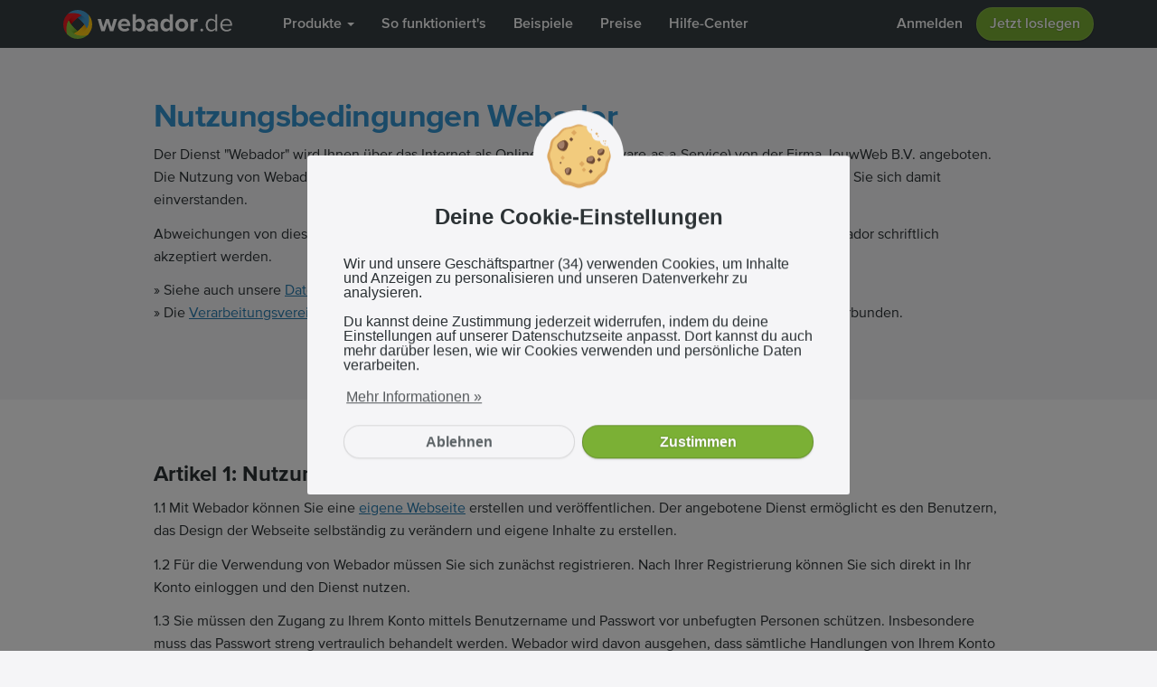

--- FILE ---
content_type: text/html; charset=UTF-8
request_url: https://www.webador.de/agb
body_size: 24131
content:
<!DOCTYPE html>
<html lang="de">
    <head>
        <meta charset="utf-8">
        <meta name="viewport" content="width=device-width, minimum-scale=1.0, maximum-scale=1.0, initial-scale=1.0">
                    <meta name="robots" content="index,follow">
                                <link rel="shortcut icon" href="https://assets.jwwb.nl/assets/brand/webador/icon/favicon.ico?bust=1aa7636a79018ede643c">
        <link rel="icon" type="image/png" sizes="16x16" href="https://assets.jwwb.nl/assets/brand/webador/icon/favicon-16x16.png?bust=9d1ae200bcbfaf2b29de">
        <link rel="icon" type="image/png" sizes="32x32" href="https://assets.jwwb.nl/assets/brand/webador/icon/favicon-32x32.png?bust=ef978256b04a704f154a">
        <link rel="mask-icon" color="#3194d0" href="https://assets.jwwb.nl/assets/brand/webador/icon/safari-pinned-tab.svg?bust=b5933ac03ce03714460d">
                <meta name="theme-color" content="#373f43">
        <meta name="apple-mobile-web-app-title" content="Webador">
        <meta name="application-name" content="Webador">
                <meta name="msapplication-TileColor" content="#f7f5f0">
        <meta name="msapplication-TileImage" content="https://assets.jwwb.nl/assets/brand/webador/icon/mstile-144x144.png?bust=b18af7d2f7471b52c6c9">
        <meta name="msapplication-config" content="https://assets.jwwb.nl/assets/brand/webador/icon/browserconfig.xml?bust=c3785c4f6808e266741a">
                <link rel="apple-touch-icon" sizes="180x180" href="https://assets.jwwb.nl/assets/brand/webador/icon/apple-touch-icon.png?bust=35e3cf6e31e25a61c4d3">
        <script nonce="7cb65c908b84566748711d321dd87a4d">
            window.JOUWWEB = window.JOUWWEB || {};
            window.JOUWWEB.application = window.JOUWWEB.application || {};
            window.JOUWWEB.application = {"backends":[{"domain":"jouwweb.nl","freeDomain":"jouwweb.site"},{"domain":"webador.com","freeDomain":"webadorsite.com"},{"domain":"webador.de","freeDomain":"webadorsite.com"},{"domain":"webador.fr","freeDomain":"webadorsite.com"},{"domain":"webador.es","freeDomain":"webadorsite.com"},{"domain":"webador.it","freeDomain":"webadorsite.com"},{"domain":"jouwweb.be","freeDomain":"jouwweb.site"},{"domain":"webador.ie","freeDomain":"webadorsite.com"},{"domain":"webador.co.uk","freeDomain":"webadorsite.com"},{"domain":"webador.at","freeDomain":"webadorsite.com"},{"domain":"webador.be","freeDomain":"webadorsite.com"},{"domain":"webador.ch","freeDomain":"webadorsite.com"},{"domain":"webador.ch","freeDomain":"webadorsite.com"},{"domain":"webador.mx","freeDomain":"webadorsite.com"},{"domain":"webador.com","freeDomain":"webadorsite.com"},{"domain":"webador.dk","freeDomain":"webadorsite.com"},{"domain":"webador.se","freeDomain":"webadorsite.com"},{"domain":"webador.no","freeDomain":"webadorsite.com"},{"domain":"webador.fi","freeDomain":"webadorsite.com"},{"domain":"webador.ca","freeDomain":"webadorsite.com"},{"domain":"webador.ca","freeDomain":"webadorsite.com"},{"domain":"webador.pl","freeDomain":"webadorsite.com"},{"domain":"webador.com.au","freeDomain":"webadorsite.com"},{"domain":"webador.nz","freeDomain":"webadorsite.com"}],"editorLocale":"de-DE","editorTimezone":"Europe\/Berlin","editorLanguage":"de","analytics4TrackingId":"G-E6PZPGE4QM","analyticsDimensions":[],"backendDomain":"www.webador.de","backendShortDomain":"webador.de","backendKey":"webador-de","freeWebsiteDomain":"webadorsite.com","noSsl":false,"build":{"reference":"fec0291"},"linkHostnames":["www.jouwweb.nl","www.webador.com","www.webador.de","www.webador.fr","www.webador.es","www.webador.it","www.jouwweb.be","www.webador.ie","www.webador.co.uk","www.webador.at","www.webador.be","www.webador.ch","fr.webador.ch","www.webador.mx","es.webador.com","www.webador.dk","www.webador.se","www.webador.no","www.webador.fi","www.webador.ca","fr.webador.ca","www.webador.pl","www.webador.com.au","www.webador.nz"],"assetsUrl":"https:\/\/assets.jwwb.nl","loginUrl":"https:\/\/www.webador.de\/anmelden","publishUrl":null,"adminUserOrIp":false,"pricing":{"plans":{"lite":{"amount":"700","currency":"EUR"},"pro":{"amount":"1200","currency":"EUR"},"business":{"amount":"2400","currency":"EUR"}},"yearlyDiscount":{"price":{"amount":"6600","currency":"EUR"},"ratio":0.52,"percent":"52\u00a0%","discountPrice":{"amount":"6600","currency":"EUR"},"termPricePerMonth":{"amount":"1200","currency":"EUR"},"termPricePerYear":{"amount":"12000","currency":"EUR"}}},"hcUrl":{"add-product-variants":"https:\/\/help.webador.com\/hc\/de\/articles\/29426751649809","basic-vs-advanced-shipping":"https:\/\/help.webador.com\/hc\/de\/articles\/29426731685777","html-in-head":"https:\/\/help.webador.com\/hc\/de\/articles\/29426689990033","link-domain-name":"https:\/\/help.webador.com\/hc\/de\/articles\/29426688803345","optimize-for-mobile":"https:\/\/help.webador.com\/hc\/de\/articles\/29426707033617","seo":"https:\/\/help.webador.com\/hc\/de\/categories\/29387178511377","transfer-domain-name":"https:\/\/help.webador.com\/hc\/de\/articles\/29426715688209","website-not-secure":"https:\/\/help.webador.com\/hc\/de\/articles\/29426706659729"}};
            window.JOUWWEB.brand = {"type":"webador","name":"Webador","domain":"Webador.de","supportEmail":"support@webador.de"};
        </script>
                <link rel="manifest" href="/manifest.json">
                                <script nonce='7cb65c908b84566748711d321dd87a4d'>
                window.dataLayer = window.dataLayer || []; function gtag(){dataLayer.push(arguments);}
            
gtag('consent', 'default', {"ad_storage":"denied","analytics_storage":"denied","ad_user_data":"denied","ad_personalization":"denied"});
(function(w,d,s,l,i){w[l]=w[l]||[];w[l].push({'gtm.start':
            new Date().getTime(),event:'gtm.js'});var f=d.getElementsByTagName(s)[0],
            j=d.createElement(s),dl=l!='dataLayer'?'&l='+l:'';j.async=true;j.src=
            'https://www.googletagmanager.com/gtm.js?id='+i+dl;var n=d.querySelector('[nonce]');
            n&&j.setAttribute('nonce',n.nonce||n.getAttribute('nonce'));f.parentNode.insertBefore(j,f);
            })(window,document,'script','dataLayer','GTM-M4STXF27');
            
</script>                <title>Allgemeinen Geschäftsbedingungen  - Webador.de - Webador</title>
<script src="https://assets.jwwb.nl/assets/build/editor/de-DE.js?bust=b1fb29e69a3bf9145701" nonce="7cb65c908b84566748711d321dd87a4d" data-turbo-track="reload"></script>
<script src="https://assets.jwwb.nl/assets/landing/runtime.2d318090754d5702f0f5.js?bust=8443240bfc51bd5a3f3d" nonce="7cb65c908b84566748711d321dd87a4d" data-turbo-track="reload"></script>
<script src="https://assets.jwwb.nl/assets/landing/652.1c972351d8efcb8b9cd4.js?bust=7d6dc1be49198911888e" nonce="7cb65c908b84566748711d321dd87a4d" data-turbo-track="reload"></script>
<script src="https://assets.jwwb.nl/assets/landing/main.41477e5ef3275f46561c.js?bust=aeee76d98c6931237dde" nonce="7cb65c908b84566748711d321dd87a4d" data-turbo-track="reload"></script>
<link rel="preload" href="https://assets.jwwb.nl/assets/landing/styles.ce939684c8d9f0374bc1.css?bust=18ca115c8567d886f7e1" as="style">
<link rel="preload" href="https://assets.jwwb.nl/assets/landing/fonts/ProximaNovaRegular/font.woff2?bust=9886f543adf78646f3dd" as="font" crossorigin>
<link rel="preload" href="https://assets.jwwb.nl/assets/landing/fonts/ProximaNovaSemibold/font.woff2?bust=e083928cc285cf8ab829" as="font" crossorigin>
<link rel="preload" href="https://assets.jwwb.nl/assets/landing/fonts/ProximaNovaBold/font.woff2?bust=747b285e6eddba47ba98" as="font" crossorigin>
<link rel="preload" href="https://assets.jwwb.nl/assets/landing/fonts/icons-landing/font/fontello.woff2?bust=9a874b1c13c45dbc3b8c" as="font" crossorigin>
<script nonce="7cb65c908b84566748711d321dd87a4d">window.JOUWWEB = window.JOUWWEB || {}; window.JOUWWEB.landing = {"category":"website","route":"landing\/terms-conditions"};</script>
<meta name="og:image" content="https://assets.jwwb.nl/assets/brand/webador/logo/social-image.png?bust=b08f3607aed505a159de">
<meta name="og:site_name" content="Kostenlose Website erstellen - Webador">
<meta name="fb_app_id" content="260227593988159">
<link rel="canonical" href="https://www.webador.de/agb">
<link rel="alternate" hreflang="nl" href="https://www.jouwweb.nl/algemene-voorwaarden">
<link rel="alternate" hreflang="en" href="https://www.webador.com/terms-and-conditions">
<link rel="alternate" hreflang="de" href="https://www.webador.de/agb">
<link rel="alternate" hreflang="fr" href="https://www.webador.fr/conditions-generales">
<link rel="alternate" hreflang="es" href="https://www.webador.es/condiciones-generales">
<link rel="alternate" hreflang="it" href="https://www.webador.it/termini-e-condizioni-generali">
<link rel="alternate" hreflang="nl-NL" href="https://www.jouwweb.nl/algemene-voorwaarden">
<link rel="alternate" hreflang="en-US" href="https://www.webador.com/terms-and-conditions">
<link rel="alternate" hreflang="de-DE" href="https://www.webador.de/agb">
<link rel="alternate" hreflang="fr-FR" href="https://www.webador.fr/conditions-generales">
<link rel="alternate" hreflang="es-ES" href="https://www.webador.es/condiciones-generales">
<link rel="alternate" hreflang="it-IT" href="https://www.webador.it/termini-e-condizioni-generali">
<link rel="alternate" hreflang="nl-BE" href="https://www.jouwweb.be/algemene-voorwaarden">
<link rel="alternate" hreflang="en-IE" href="https://www.webador.ie/terms-and-conditions">
<link rel="alternate" hreflang="en-GB" href="https://www.webador.co.uk/terms-and-conditions">
<link rel="alternate" hreflang="de-AT" href="https://www.webador.at/agb">
<link rel="alternate" hreflang="fr-BE" href="https://www.webador.be/conditions-generales">
<link rel="alternate" hreflang="de-CH" href="https://www.webador.ch/agb">
<link rel="alternate" hreflang="fr-CH" href="https://fr.webador.ch/conditions-generales">
<link rel="alternate" hreflang="es-MX" href="https://www.webador.mx/condiciones-generales">
<link rel="alternate" hreflang="es-US" href="https://es.webador.com/condiciones-generales">
<link rel="alternate" hreflang="da-DK" href="https://www.webador.dk/terms-and-conditions">
<link rel="alternate" hreflang="sv-SE" href="https://www.webador.se/terms-and-conditions">
<link rel="alternate" hreflang="nb-NO" href="https://www.webador.no/terms-and-conditions">
<link rel="alternate" hreflang="fi-FI" href="https://www.webador.fi/terms-and-conditions">
<link rel="alternate" hreflang="en-CA" href="https://www.webador.ca/terms-and-conditions">
<link rel="alternate" hreflang="fr-CA" href="https://fr.webador.ca/conditions-generales">
<link rel="alternate" hreflang="pl-PL" href="https://www.webador.pl/terms-and-conditions">
<link rel="alternate" hreflang="en-AU" href="https://www.webador.com.au/terms-and-conditions">
<link rel="alternate" hreflang="en-NZ" href="https://www.webador.nz/terms-and-conditions">
<script nonce="7cb65c908b84566748711d321dd87a4d">window.documentCreatedTime = (new Date()).getTime();</script>
<link rel="stylesheet" type="text/css" href="https://assets.jwwb.nl/assets/landing/styles.ce939684c8d9f0374bc1.css?bust=18ca115c8567d886f7e1" nonce="7cb65c908b84566748711d321dd87a4d" data-turbo-track="dynamic">
<link rel="preconnect" href="https://assets.jwwb.nl">
<link rel="preconnect" href="https://www.google-analytics.com">
<script nonce="7cb65c908b84566748711d321dd87a4d">LUX=function(){function n(){return Date.now?Date.now():+new Date}var r,e=n(),t=window.performance||{},a=t.timing||{navigationStart:(null===(r=window.LUX)||void 0===r?void 0:r.ns)||e};function o(){return t.now?(r=t.now(),Math.floor(r)):n()-a.navigationStart;var r}(LUX=window.LUX||{}).ac=[],LUX.addData=function(n,r){return LUX.cmd(["addData",n,r])},LUX.cmd=function(n){return LUX.ac.push(n)},LUX.getDebug=function(){return[[e,0,[]]]},LUX.init=function(){return LUX.cmd(["init"])},LUX.mark=function(){for(var n=[],r=0;r<arguments.length;r++)n[r]=arguments[r];if(t.mark)return t.mark.apply(t,n);var e=n[0],a=n[1]||{};void 0===a.startTime&&(a.startTime=o());LUX.cmd(["mark",e,a])},LUX.markLoadTime=function(){return LUX.cmd(["markLoadTime",o()])},LUX.measure=function(){for(var n=[],r=0;r<arguments.length;r++)n[r]=arguments[r];if(t.measure)return t.measure.apply(t,n);var e,a=n[0],i=n[1],u=n[2];e="object"==typeof i?n[1]:{start:i,end:u};e.duration||e.end||(e.end=o());LUX.cmd(["measure",a,e])},LUX.send=function(){return LUX.cmd(["send"])},LUX.ns=e;var i=LUX;if(window.LUX_ae=[],window.addEventListener("error",(function(n){window.LUX_ae.push(n)})),window.LUX_al=[],"function"==typeof PerformanceObserver&&"function"==typeof PerformanceLongTaskTiming){var u=new PerformanceObserver((function(n){for(var r=n.getEntries(),e=0;e<r.length;e++)window.LUX_al.push(r[e])}));try{u.observe({type:"longtask"})}catch(n){}}return i}();</script>
<script nonce="7cb65c908b84566748711d321dd87a4d">LUX.label = "landing\/terms-conditions";</script>
<script src="https://cdn.speedcurve.com/js/lux.js?id=4341063001" nonce="7cb65c908b84566748711d321dd87a4d" data-turbo-track="reload" async defer crossorigin="anonymous"></script>
<link rel="preconnect" href="https://www.googletagmanager.com">    </head>
    <body
        class="navbar-is-fixed navbar-is-scrolling menu-is-collapsed is-no-touch-device is-desktop"
        data-backend-url="https://www.webador.de"
        data-default-locale="de-DE"
        data-jw-controller="common--tooltip--manager common--analytics--track landing--cookie-consent" data-jw-action="common--analytics--track:connect-&gt;common--analytics--track#trackPageView common--analytics--track:connect-&gt;common--analytics--track#trackEvents" data-common--analytics--track-page-name-param="landing/terms-conditions" data-common--analytics--track-events-param="[]" data-landing--cookie-consent-auto-open-value="true" data-landing--cookie-consent-options-value="{&quot;theme&quot;:&quot;popup&quot;,&quot;showLink&quot;:true,&quot;type&quot;:&quot;opt-in&quot;,&quot;content&quot;:{&quot;header&quot;:&quot;Deine Cookie-Einstellungen&quot;,&quot;message&quot;:&quot;Wir und unsere Gesch\u00e4ftspartner (34) verwenden Cookies, um Inhalte und Anzeigen zu personalisieren und unseren Datenverkehr zu analysieren.&lt;br\/&gt;&lt;br\/&gt;Du kannst deine Zustimmung jederzeit widerrufen, indem du deine Einstellungen auf unserer Datenschutzseite anpasst. Dort kannst du auch mehr dar\u00fcber lesen, wie wir Cookies verwenden und pers\u00f6nliche Daten verarbeiten.&quot;,&quot;allow&quot;:&quot;Zustimmen&quot;,&quot;deny&quot;:&quot;Ablehnen&quot;,&quot;link&quot;:&quot;Mehr Informationen \u00bb&quot;,&quot;href&quot;:&quot;\/datenschutz#cookie-consent-management&quot;},&quot;layouts&quot;:{&quot;small&quot;:&quot;{{messagelink}}{{compliance}}{{link}}&quot;},&quot;autoOpen&quot;:true,&quot;position&quot;:&quot;top-left&quot;,&quot;layout&quot;:&quot;basic-header&quot;,&quot;cookie&quot;:{&quot;name&quot;:&quot;cookieconsent_status&quot;}}"    >
                
            <!-- Google Tag Manager (noscript) -->
            <noscript><iframe src="https://www.googletagmanager.com/ns.html?id=GTM-M4STXF27"
            height="0" width="0" style="display:none;visibility:hidden"></iframe></noscript>
            <!-- End Google Tag Manager (noscript) -->
                            
<header
    class="navbar navbar--style-default"
    data-jw-controller="common--analytics--track" data-common--analytics--track-section-name-value="header">
        <div class="navbar-bg">
        <div class="container">
            <div class="navbar-group navbar-group--left">
                <div class="navbar-head">
                    <h4 class="mt-0 mb-0 navbar-logo">
                        <a
                            class="navbar-brand"
                            href="/"
                        >
                            <img src="https://assets.jwwb.nl/assets/brand/webador/logo/logo-light-de.svg?bust=8968e146da13c5a882f3" alt="Webador" class="no-load" width="188" height="32">                        </a>
                    </h4>
                                                                        <a class="navbar-toggle" href="/anmelden">
                                <span class="navbar-toggle__label is-visible-logged-out">Anmelden</span>
                                <span class="navbar-toggle__label is-visible-logged-in">Konto</span>
                                <span class="icon icon-user" style="font-size: 1.5rem;"></span>
                            </a>
                                                <button aria-label="Menü" class="navbar-toggle navbar-toggle--menu">
                            <span class="navbar-toggle__label">Menu</span>
                            <span class="icon icon-menu"></span>
                        </button>
                                    </div>
                                    <nav>
                        <ul class="navbar-nav">
                            <li class="dropdown ">
                                <button class="navbar-nav-link dropdown-toggle" data-toggle="dropdown">
                                    <span class="icon icon-tags"></span>
                                    Produkte                                    <span class="caret"></span>
                                </button>
                                <ul class="dropdown-menu">
                                    <li><a href="/website">Website</a></li>
                                    <li>
                                        <a href="/online-shop-erstellen">
                                            Online-Shop                                        </a>
                                    </li>
                                    <li>
                                        <a href="/domains">Domain</a>
                                    </li>
                                    <li><a href="/eigene-email-domain">E-Mail</a>
                                    </li>
                                </ul>
                            </li>
                            <li class="">
                                <a class="navbar-nav-link" href="/so-funktioniert-es">
                                    <span class="icon icon-star"></span>
                                    So funktioniert's                                </a>
                            </li>
                                                        <li class="">
                                <a href="/beispiele"
                                   class="navbar-nav-link hidden-sm">
                                    <span class="icon icon-newspaper"></span>
                                    Beispiele                                </a>
                            </li>
                            <li class="">
                                <a class="navbar-nav-link" href="/preise">
                                    <span class="icon icon-tags"></span>
                                    Preise                                </a>
                            </li>
                                                                                                                    <li class="navbar-nav-help hidden-sm hidden-xs">
                                    <a class="navbar-nav-link" target="_blank" rel="noopener"
                                       href="https://help.webador.com/hc/de">
                                        <span class="icon icon-star"></span>
                                                                                    Hilfe-Center                                                                            </a>
                                </li>
                                                    </ul>
                    </nav>
                            </div>
            <div class="navbar-group navbar-group--right is-visible-logged-out is-last-child--logged-out">
                                    <a class="navbar-nav-link hidden-xs" href="/anmelden">
                        <span class="icon icon-user"></span>
                        Anmelden                    </a>
                                <button
                    class="navbar-nav-signup btn btn-success btn--inverse"
                    data-open-js-modal="signup"
                    data-jw-action="click-&gt;common--analytics--track#trackEvent" data-common--analytics--track-name-param="button_click" data-common--analytics--track-event-action-param="get-started" data-common--analytics--track-event-label-param="Jetzt loslegen" data-common--analytics--track-event-value-param="null" data-common--analytics--track-parameters-param="[]"                >
                    Jetzt loslegen                </button>
            </div>
            <div class="navbar-group navbar-group--right is-visible-logged-in--flex is-last-child--logged-in">
                                <a
                    class="btn btn-primary btn--inverse navbar-nav-signup text-center"
                    href="/v2/dashboard"
                    data-jw-action="click-&gt;common--analytics--track#trackEvent" data-common--analytics--track-name-param="button_click" data-common--analytics--track-event-action-param="my-account" data-common--analytics--track-event-label-param="Mein Konto" data-common--analytics--track-event-value-param="null" data-common--analytics--track-parameters-param="[]"                >
                    Mein Konto                </a>
            </div>
        </div>
    </div>
</header>
<div class="section section--colored align-left">
    <div class="container container--narrow">
        <h1 class="heading-section">Nutzungsbedingungen Webador</h1>
        <p>Der Dienst "Webador" wird Ihnen über das Internet als Online-Dienst (Software-as-a-Service) von der Firma JouwWeb B.V. angeboten. Die Nutzung von Webador unterliegt den folgenden Bedingungen. Mit der Verwendung von Webador erklären Sie sich damit einverstanden.</p>
        <p>Abweichungen von diesen Allgemeinen Geschäftsbedingungen sind nur dann verbindlich, wenn sie von Webador schriftlich akzeptiert werden.</p>
        <p>
            &raquo; Siehe auch unsere <a href="/datenschutz">Datenschutzerklärung</a>.<br/>
            &raquo; Die <a href="#verwerkersovereenkomst">Verarbeitungsvereinbarung</a> (Anhang 1) ist untrennbar mit diesen Allgemeinen Geschäftsbedingungen verbunden.        </p>
    </div>
</div>
<div class="section align-left">
    <div class="container container--narrow">
        <h2 class="mt-0">Artikel 1: Nutzung des Dienstes</h2>
        <p>1.1 Mit Webador können Sie eine <a href="/">eigene Webseite</a> erstellen und veröffentlichen. Der angebotene Dienst ermöglicht es den Benutzern, das Design der Webseite selbständig zu verändern und eigene Inhalte zu erstellen.</p>
        <p>1.2 Für die Verwendung von Webador müssen Sie sich zunächst registrieren. Nach Ihrer Registrierung können Sie sich direkt in Ihr Konto einloggen und den Dienst nutzen.</p>
        <p>1.3 Sie müssen den Zugang zu Ihrem Konto mittels Benutzername und Passwort vor unbefugten Personen schützen. Insbesondere muss das Passwort streng vertraulich behandelt werden. Webador wird davon ausgehen, dass sämtliche Handlungen von Ihrem Konto aus nach Ihrer Anmeldung mit Ihrem Benutzernamen und Passwort unter Ihrer Anleitung und Aufsicht geschieht. Sie sind daher für all diese Handlungen verantwortlich, es sei denn, Sie haben Webador mitgeteilt, dass Ihr Passwort einer weiteren Person bekannt ist.</p>
        <h2>Artikel 2: Nutzungsregeln</h2>
        <p>2.1 Es ist untersagt, Webador für Handlungen zu verwenden, die gegen niederländische oder andere geltende Gesetze und Vorschriften verstoßen. Dazu gehört die Speicherung oder Verbreitung von Informationen, die verleumderisch, diffamierend oder rassistisch sind, durch den Dienst.</p>
        <p>2.2 Darüber hinaus ist es bei Webador verboten, Materialien anzubieten oder zu verteilen, die:</p>
        <ul>
            <li>Urheberrechte verletzen oder Hyperlinks zu solchen Informationen bereitstellen;</li>
            <li>anderen dabei helfen, die Rechte Dritter zu verletzen, z.B. durch die Verknüpfung mit Hacking-Tools oder die Aufklärung über Computerkriminalität, die dem Leser offenbar ermöglichen soll, das beschriebene kriminelle Verhalten zu begehen (oder begehen zu lassen), ohne sich dagegen verteidigen zu können;</li>
            <li>die Privatsphäre Dritter verletzen, z.B. indem persönliche Daten Dritter ohne Erlaubnis oder Notwendigkeit verbreitet werden oder indem Dritte wiederholt mit unerwünschter Kommunikation belästigt werden;</li>
            <li>unmissverständlich verleumderisch, diffamierend, beleidigend, rassistisch, diskriminierend oder hetzerisch sind;</li>
            <li>unerbetene kommerzielle Kommunikation enthält, einschließlich aber nicht beschränkt auf Webseiten, die eindeutig zur Förderung einer anderen Webseite gemacht wurden;</li>
            <li>schadhafte Inhalte wie Viren oder Spyware enthalten.</li>
        </ul>
        <p>und alles andere zu tun, was gegen die Netiquette verstößt.</p>
        <p>2.3 Bei Feststellen durch Webador, dass Sie gegen die oben genannten Bedingungen verstoßen, oder falls diese eine Beschwerde darüber erhält, ist Webador berechtigt, auf eigene Initiative selbst Maßnahmen zu eingreifen, um einen solchen Verstoß zu unterbinden.</p>
        <p>2.4 Wenn nach Auffassung von Webador eine Behinderung, Schädigung oder sonstige Gefährdung des Funktionierens der Computersysteme oder des Netzes von Webador oder Dritter und/oder der Erbringung von Dienstleistungen über das Internet, insbesondere durch übermäßiges Versenden von E-Mails oder anderen Daten, durch Durchsickern persönlicher Daten oder Aktivitäten von Viren, Trojanern und ähnlicher Software, eintritt, ist Webador berechtigt, sämtliche Maßnahmen zu ergreifen, die sie für notwendig erachtet, um diese Gefahr abzuwenden oder zu verhindern.</p>
        <p>2.5 Webador ist jederzeit berechtigt, festgestellte Verstöße anzuzeigen.</p>
        <p>2.6 Webador kann den Schaden, der aus Verstößen gegen diese Verhaltensregeln entsteht, von Ihnen zurückfordern. Sie stellen Webador von allen Ansprüchen Dritter frei, die sich auf Schäden infolge eines Verstoßes gegen diese Nutzungsregeln beziehen.</p>
        <p>2.7 Sofern nicht anders vereinbart, gibt es keine explizite Begrenzung der Menge des Inhalts, des Speicherplatzes oder des Datenverkehrs. Im Falle einer übermäßigen Nutzung wird Webador den Kunden kontaktieren, um eine geeignete Lösung zu finden.</p>
        <p>2.8 Es ist untersagt, die Anzeigen, die von Webador auf kostenlosen Webseiten angezeigt werden können, zu verbergen oder zu blockieren.</p>
        <h2 class="h2">Artikel 3: Verfügbarkeit und Wartung</h2>
        <p>3.1 Webador wird sich um gute Qualität und ununterbrochene Verfügbarkeit bemühen. Webador kann jedoch keine Qualität oder Verfügbarkeit garantieren.</p>
        <p>3.2 Webador hält Webador aktiv. Wenn zu erwarten ist, dass die Wartung zu einer Einschränkung der Verfügbarkeit führt, wird sich Webador darum kümmern, wenn die Nutzung des Dienstes relativ gering ist. Wenn möglich, wird die Wartung im Voraus angekündigt. Katastrophenbedingte Wartungsarbeiten können jederzeit durchgeführt werden und werden nicht im Voraus angekündigt.</p>
        <p>3.3 Webador kann die Funktionalität von Webador von Zeit zu Zeit ändern. Ihr Feedback und Ihre Vorschläge sind willkommen, wobei jedoch Webador schließlich selbst entscheidet, welche Änderungen sie vornimmt oder nicht. Diese Änderungen können die Funktionsweise Ihrer Website verändern.</p>
        <p>3.4 Webador verarbeitet in bestimmten Fällen auch persönliche Daten Ihrer Kunden. Um die Rollenverteilung und die damit verbundenen Verpflichtungen weiter zu regeln sind diesbezügliche Bestimmungen in Anhang 1 dieser Allgemeinen Geschäftsbedingungen enthalten.</p>
        <h2 class="h2">Artikel 4: Geistiges Eigentum</h2>
        <p>4.1 Der Dienst Webador, die dazugehörige Software sowie alle Informationen und Bilder auf der Webseite sind geistiges Eigentum von Webador. Ohne die separate schriftliche Genehmigung von Webador dürfen diese weder kopiert noch in irgendeiner Weise verwendet werden, es sei denn, dies ist gesetzlich erlaubt.</p>
        <p>4.2 Informationen, die Sie über den Dienst speichern oder verarbeiten, sind und bleiben Ihr Eigentum (oder das Ihrer Lieferanten). Webador hat ein begrenztes Nutzungsrecht, diese Informationen für den Dienst zu nutzen, einschließlich zukünftiger Aspekte davon. Sie können dieses Nutzungsrecht widerrufen, indem Sie die entsprechenden Informationen löschen und/oder die Vereinbarung kündigen.</p>
        <p>4.3 Wenn Sie Informationen an Webador senden, z.B. Rückmeldungen über einen Fehler oder einen Verbesserungsvorschlag, geben Sie Webador ein unbegrenztes und unbefristetes Recht, diese Informationen für den Dienst zu nutzen. Dies gilt nicht für Informationen, die Sie ausdrücklich als vertraulich kennzeichnen.</p>
        <p>4.4 Webador nimmt keine Daten zur Kenntnis, die Sie über Webador speichern und/oder verbreiten, es sei denn, dies ist für einen guten Service notwendig oder Webador ist gesetzlich oder per Gerichtsbeschluss dazu verpflichtet. In diesem Fall wird sich Webador bemühen, die Kenntnis der Daten so weit wie möglich einzuschränken, soweit dies in ihrer Macht steht.</p>
        <h2 class="h2">Artikel 5: Zulage für die Zustellung</h2>
        <p>5.1 Das Gratis-Paket von Webador ist kostenlos. Um diesen Service kostenlos anbieten zu können ist Webador berechtigt, Werbung von Sponsoren auf der Webseite des Kunden anzuzeigen.</p>
        <p>5.2 Für den Kauf eines bezahlten Abonnements in Höhe von Webador wird eine Gebühr pro Monat oder pro Jahr erhoben. Die jährliche Gebühr ist immer zu Beginn dieses Zeitraums zu entrichten. Im Falle einer monatlichen Gebühr wird der Betrag automatisch eingezogen, sofern nicht anders vereinbart.</p>
        <p>5.3 Sofern nicht ausdrücklich anders angegeben, verstehen sich alle Preise, die mit Webador angegeben sind, ohne Umsatzsteuer und andere von der Regierung erhobene Abgaben.</p>
        <p>5.4 Die Zahlung kann durch Überweisung des Betrags selbst auf das Bankkonto von Webador, per Klarna, PayPal, Kreditkarte, oder gemäß den Zahlungsanweisungen auf der Webseite erfolgen.</p>
        <p>5.5 Da die Dienstleistung direkt und auf Ihren ausdrücklichen Wunsch erbracht wird, ist es nicht möglich, eine Zahlung unter Berufung auf das Fernabsatzgesetz rückgängig zu machen.</p>
        <h2>Artikel 6: Zahlungsbedingungen</h2>
        <p>6.1 Webador stellt dem Kunden die fälligen Beträge elektronisch in Rechnung.</p>
        <p>6.2 Die Zahlungsfrist für eine Rechnung beträgt 14 Tage nach Rechnungsdatum, sofern nicht schriftlich anders vereinbart.</p>
        <p>6.3 Unterlässt der Kunde nach 14 Tagen nach der Zahlungsfrist die vollständige Zahlung, wird er automatisch in Verzug sein, ohne dass dazu eine Inverzugsetzung erforderlich ist.</p>
        <p>6.4 Wenn der Kunde in Verzug ist, kann die Webseite des Kunden bis zur Zahlung der ausstehenden Beträge gesperrt werden.</p>
        <h2>Artikel 7: Haftung</h2>
        <p>7.1 Außer im Falle von Vorsatz oder grober Fahrlässigkeit ist die Haftung von Webador auf den Betrag beschränkt, den Sie für die 6 Monate vor dem Schadensfall bezahlt haben.</p>
        <p>7.2 Webador haftet ausdrücklich nicht für indirekte Schäden, Folgeschäden, entgangenen Gewinn, entgangene Einsparungen und Schäden aufgrund einer Geschäftsstagnation.</p>
        <p>7.3 Voraussetzung für das Bestehen eines Anspruchs auf Schadenersatz ist, dass Sie Webador den Schaden spätestens innerhalb von zwei Monaten nach Feststellen schriftlich mitteilen.</p>
        <p>7.4 Im Falle von höherer Gewalt ist Webador unter keinen Umständen verpflichtet, den Ihnen entstandenen Schaden zu ersetzen. Höhere Gewalt umfasst Störungen oder Ausfälle des Internets, der Telekommunikationsinfrastruktur, Stromausfälle, häusliche Unruhen, Mobilisierung, Krieg, Verkehrsüberlastung, Streiks, Aussperrungen, Betriebsunterbrechungen, Stagnation der Versorgung, Feuer und Überschwemmungen.</p>
        <h2>Artikel 8: Antrag für einen Domain-Namen</h2>
        <p>8.1 Die Beantragung, Zuteilung und mögliche Nutzung eines Domainnamens hängt von den geltenden Regeln und Verfahren der jeweiligen Registrierungsbehörden ab und unterliegt diesen, wie z. B. der ICANN für .com-Domainnamen. Über die Vergabe eines Domainnamens entscheidet die zuständige Behörde. Webador hat lediglich eine vermittelnde Funktion und kann nicht garantieren, dass einer Bewerbung auch stattgegeben wird.</p>
        <p>8.2 Der Kunde kann die Tatsache der Registrierung nur aus der Bestätigung von Webador erfahren, die die Registrierung des beantragten Domain-Namens bestätigt. Eine Rechnung über die Anmeldegebühr ist keine Anmeldebestätigung.</p>
        <p>8.3 Der Kunde entschädigt Webador und hält die Webador schadlos für alle Schäden im Zusammenhang mit (der Verwendung von) einem Domänennamen im Auftrag des Kunden oder durch den Kunden. Webador ist für den Verlust der Rechte des Kunden an einem Domain-Namen oder für die Tatsache, dass der Domain-Name in der Zwischenzeit von einem Dritten beantragt und/oder erhalten wurde, nicht haftbar, außer im Falle von Vorsatz oder vorsätzlicher Leichtfertigkeit durch die Webador.</p>
        <p>8.4 Webador ist berechtigt, den Domänennamen unzugänglich oder unbrauchbar zu machen oder auf den eigenen Namen zu setzen (bzw. setzen zu lassen), wenn der Kunde nachweislich mit der Erfüllung des Vertrages in Verzug gekommen ist, wobei dies jedoch nur für die Dauer des Verzuges und erst nach Ablauf einer in einer schriftlichen Inverzugsetzung gesetzten angemessenen Frist zur Erfüllung gilt.</p>
        <p>8.5 Im Falle der Vertragsauflösung aufgrund von Verzug durch den Kunden ist Webador berechtigt, einen Domain-Namen des Kunden zu kündigen.</p>
        <h2>Artikel 9: Dauer und Beendigung</h2>
        <p>9.1 Diese Vereinbarung beginnt, sobald Sie den Dienst zum ersten Mal in Anspruch nehmen, und gilt auf unbestimmte Zeit.</p>
        <p>9.2 Handelt es sich bei der Vereinbarung um ein Abonnement in Höhe von Webador, das pro Jahr bezahlt wird, verlängert sich die Vereinbarung automatisch um ein weiteres Jahr, sofern sie nicht von einer der Parteien innerhalb der Kündigungsfrist von 1 Monat für die automatische Verlängerung vorzeitig schriftlich gekündigt wird.</p>
        <p>9.3 Handelt es sich bei der Vereinbarung um ein Abonnement von Webador, das pro Monat bezahlt wird, wird dieses automatisch monatlich verlängert, wenn es nicht von einer der Parteien rechtzeitig schriftlich gekündigt wird. Die Kündigungsfrist beträgt einen Monat.</p>
        <p>9.4 Nach Beendigung der Vereinbarung als Folge der Kündigung kann Webador die im bezahlten Abonnement zur Verfügung gestellten Funktionalitäten sofort kündigen. Falls gewünscht, kann der Kunde weiterhin die kostenlosen Dienstleistungen von Webador nutzen.</p>
        <p>9.5 Verbraucher haben das Recht, von ihrem Abonnementvertrag zurückzutreten, wenn sie dies innerhalb von 14 Tagen nach dem Kauf per E-Mail beantragen, wie es die geltenden Verbraucherschutzgesetze vorsehen. Mit der Registrierung eines kostenlosen Domainnamens im Rahmen deines Abonnements oder der Konnektierung einer benutzerdefinierten Domain erklärst du dich jedoch damit einverstanden, dass wir sofort mit der Erbringung von Dienstleistungen beginnen, und du verzichtest ausdrücklich auf dein Widerrufsrecht gemäß den EU-Verbraucherschutzgesetzen und anderen lokalen Vorschriften. Dieser Verzicht gilt ab dem Zeitpunkt, an dem du deinen kostenlosen Domainnamen registrierst.</p>
        <p>9.6 Zusätzliche Domainregistrierungen sind nicht erstattungsfähig, sobald der Registrierungsprozess begonnen hat, da die Registrierstelle uns die Kosten sofort in Rechnung stellt.</p>
        <p>9.7 Business-to-Business (B2B)-Abonnements sind unter keinen Umständen erstattungsfähig.</p>
        <h2>Artikel 10: Änderungen von Bedingungen</h2>
        <p>10.1 Webador kann diese Bedingungen und Konditionen sowie die Preise jederzeit mit Wirkung ab einem neuen Zahlungszeitraum (wie in 5.2 definiert) ändern.</p>
        <p>10.2 Webador wird die Änderungen oder Ergänzungen mindestens dreißig Tage vor deren Inkrafttreten über den Dienst bekannt geben, um Sie darüber in Kenntnis zu setzen.</p>
        <p>10.3 Wenn Sie eine Änderung oder Ergänzung nicht akzeptieren möchten, können Sie den Vertrag bis zum Inkrafttreten kündigen. Die Inanspruchnutzung der Dienstleistung nach dem Datum des Inkrafttretens gilt als Annahme der geänderten oder ergänzten Bedingungen.</p>
        <h2>Artikel 11: Andere Bestimmungen</h2>
        <p>11.1 Diese Vereinbarung unterliegt niederländischem Recht.</p>
        <p>11.2 Soweit die Regeln des zwingenden Rechts nichts anderes vorschreiben, werden sämtliche Streitigkeiten im Zusammenhang mit Webador dem zuständigen niederländischen Gericht für den Bezirk vorgelegt, in dem Webador ansässig ist.</p>
        <p>11.3 Die von Webador gespeicherte Version der Kommunikation oder Information wird als korrekt erachtet, sofern Sie nicht den Beweis für das Gegenteil erbringen.</p>
        <p>11.4 Sollte sich eine Bestimmung dieser Nutzungsbedingungen als ungültig und undurchsetzbar erweisen, so hat dies keinen Einfluss auf die Gültigkeit der gesamten Nutzungsbedingungen. In diesem Fall nehmen die Parteien (eine) neue Bestimmung(en) als Ersatz an, die der Absicht der ursprünglichen Bestimmung soweit rechtlich möglich Gestalt verleiht.</p>
        <p>11.5 Webador ist berechtigt, dessen Rechte und Pflichten aus dem Vertrag auf einen Dritten zu übertragen, der Webador oder die entsprechende Geschäftstätigkeit von ihm übernimmt.</p>
        <h2>Artikel 12. Definitionen der verwendeten Begriffe</h2>
        <p><strong>Webador</strong>: Handelsname des Unternehmens JouwWeb B.V. mit Sitz in Eindhoven an der Torenallee 20, 5617 BC, eingetragen bei der Handelskammer unter dem Aktenzeichen 73261505. Umsatzsteuer-Nummer: NL859426580B01</p>
        <p>Für die Zwecke dieser Bestimmungen und Bedingungen:</p>
        <p><strong>Abonnement</strong>: Die Vereinbarung, mit der sich eine oder mehrere der Parteien verpflichten, kontinuierlich oder wiederholt für einen bestimmten Zeitraum Leistungen zu erbringen (z.B. ein Vertrag über 12 Monate).</p>
        <p><strong>Kunde:</strong> Die natürliche oder juristische Person, mit der Webador einen Vertrag abgeschlossen hat. Ebenfalls gemeint ist die Person, die mit Webador in Verhandlungen tritt oder ist, sowie deren Vertreter, Bevollmächtigte, Rechtsnachfolger und Erben.</p>
        <p><strong>Dienste</strong>: Die Produkte und/oder Dienstleistungen, die Webador dem Kunden im Rahmen einer Vereinbarung zur Verfügung stellt.</p>
        <p><strong>Materialien</strong>: Alle Werke, wie Webseiten und (Web-)Anwendungen, Software, Unternehmensidentitäten, Logos, Broschüren, Prospekte, Faltblätter, Schriftzüge, Anzeigen, Marketing- und/oder Kommunikationspläne, Konzepte, Bilder, Texte, Skizzen, Dokumentationen, Ratschläge, Berichte und andere Geistesschöpfungen, sowie deren Vorbereitungsmaterial und (auch verschlüsselte) Dateien oder Datenträger, auf denen sich die Materialien befinden.</p>
        <p><strong>Vereinbarung</strong>: Jede Vereinbarung zwischen Webador und dem Kunden, in deren Rahmen Webador dem Kunden Dienstleistungen erbringt.</p>
        <a id="data-processing-agreement"></a><a id="verwerkersovereenkomst"></a>
        <p><strong>Schriftlich</strong>: Zusätzlich zu Papierdokumenten, E-Mail und Kommunikation per Fax, vorausgesetzt, dass die Identität des Absenders und die Integrität der Nachricht ausreichend nachgewiesen sind.</p>
        <hr>
        <h2>Anhang 1. Verarbeitungsvereinbarung</h2>
        <p>Diese Verarbeitungsvereinbarung gilt für alle Formen der Verarbeitung personenbezogener Daten, die JouwWeb B.V., eingetragen bei der Handelskammer unter der Nummer 73261505, (im Folgenden: Verarbeiter) im Auftrag einer Gegenpartei, für die sie Dienstleistungen erbringt (im Folgenden: Verantwortlicher für die Verarbeitung), durchführt und bildet einen integralen und untrennbaren Bestandteil der Allgemeinen Geschäftsbedingungen, die beim Kauf der Dienstleistungen von Webador gelten.</p>
        <h3>Artikel 1. Zweckbestimmungen der Verarbeitung</h3>
        <p>1.1 Gemäß den Bedingungen dieser Verarbeitungsvereinbarung verpflichtet sich der Verarbeiter, personenbezogene Daten im Namen der für die Verarbeitung verantwortlichen Partei zu verarbeiten. Die Verarbeitung findet nur im Rahmen der von der verantwortlichen Partei für den Verarbeiter über die Webseite von Webador bereitgestellten Dienstleistungen statt, wobei die verantwortliche Partei die Plattform des Verarbeiters für die Verwaltung und das Hosting einer Webseite oder eines Webshops nutzt, einschließlich der Verarbeitung von Bestellungen und Zahlungen für Produkte oder Dienstleistungen der verantwortlichen Partei, der in der &lsquo;cloud&rsquo; der Speicherung von Daten des Verarbeiters, des E-Mail-Hostings und verwandter Online-Dienste, sowie für diejenigen Zwecke, die in angemessenem Zusammenhang damit stehen oder die mit weiterer Zustimmung festgelegt werden.</p>
        <p>1.2 Die für die Verarbeitung verantwortliche Partei informiert den Verarbeiter über die Verarbeitungszwecke, wenn diese nicht bereits in dieser Verarbeitungsvereinbarung erwähnt sind. Der Verarbeiter kann die personenbezogenen Daten für Qualitätszwecke verwenden, z.B. für die Durchführung wissenschaftlicher oder statistischer Untersuchungen zur Qualität seiner Dienstleistungen.</p>
        <p>1.3 Die personenbezogenen Daten, die im Namen der für die Verarbeitung verantwortlichen Partei zu verarbeiten sind, bleiben Eigentum der für die Verarbeitung verantwortlichen Partei und/oder der betroffenen Personen.</p>
        <h3>Artikel 2. Verpflichtungen des Verarbeiters</h3>
        <p>2.1 In Bezug auf die in Artikel 1 genannten Verarbeitungsvorgänge gewährleistet der Verarbeiter die Einhaltung der anwendbaren Gesetze und Vorschriften, einschließlich in jedem Fall der Gesetze und Vorschriften auf dem Gebiet des Schutzes personenbezogener Daten, wie z.B. der Allgemeinen Datenschutzverordnung.</p>
        <p>2.2 Der Verarbeiter informiert die für die Verarbeitung verantwortliche Partei auf deren erstes Ersuchen über die Maßnahmen, die er im Hinblick auf seine Verpflichtungen aus diesem Verarbeiterabkommen ergriffen hat.</p>
        <p>2.3 Die Verpflichtungen der für die Verarbeitung verantwortlichen Partei, die sich aus dieser Verarbeitungsvereinbarung ergeben, gelten auch für diejenigen, die personenbezogene Daten unter der Autorität der verantwortlichen Partei verarbeiten, einschließlich aber nicht beschränkt auf Mitarbeiter im weitesten Sinne des Wortes.</p>
        <p>2.4 Der Verarbeiter informiert unverzüglich die verantwortliche Partei, wenn eine Anweisung der verantwortlichen Partei seiner Meinung nach im Widerspruch zu den in Absatz 2.1 genannten Rechtsvorschriften steht.</p>
        <p>2.5 Der Verarbeiter wird, soweit es in seiner Macht steht, die für die Verarbeitung verantwortliche Partei bei der Durchführung von Datenschutzfolgenabschätzungen (PIA&rsquo;s) unterstützen.</p>
        <p>2.6 In Übereinstimmung mit Artikel 30 des AVG führt der Verarbeiter ein Register aller Kategorie&euml;n von Verarbeitungsaktivitäten, die er für die verantwortliche Partei im Rahmen dieser Verarbeitungsvereinbarung durchführt. Auf Anfrage gewährt der Verarbeiter der verantwortlichen Partei Zugang zu diesem Register.</p>
        <h3>Artikel 3: Übermittlung personenbezogener Daten</h3>
        <p>3.1 Verarbeiter können personenbezogene Daten in Ländern innerhalb der Europäischen Union verarbeiten. Darüber hinaus kann der Verarbeiter die personenbezogenen Daten auch in ein Land außerhalb der Europäischen Union übertragen, vorausgesetzt, dass dieses Land ein angemessenes Schutzniveau gewährleistet und seine anderen Verpflichtungen gemäß dieser Vereinbarung mit dem Verarbeiter und dem Gesetz zum Schutz personenbezogener Daten einhält.</p>
        <h3>Artikel 4. Zuweisung der Verantwortung</h3>
        <p>4.1 Für die Zwecke der Verarbeitung stellt der Verarbeiter IKT-Ressourcen zur Verfügung, die von der für die Verarbeitung verantwortlichen Partei für die oben genannten Zwecke verwendet werden können. Der Verarbeiter selbst führt Verarbeitungen nur auf der Grundlage gesonderter Vereinbarungen durch.</p>
        <p>4.2 Der Verarbeiter ist allein verantwortlich für die Verarbeitung der personenbezogenen Daten im Rahmen dieser Verarbeitungsvereinbarung, in Übereinstimmung mit den Anweisungen des Verarbeiters und unter der ausdrücklichen (endgültigen) Verantwortung des Verarbeiters. Für die sonstige Verarbeitung personenbezogener Daten, einschließlich aber nicht beschränkt auf die Erhebung der personenbezogenen Daten durch den Verarbeiter, die Verarbeitung für Zwecke, die dem Verarbeiter nicht von der für die Verarbeitung verantwortliche Partei mitgeteilt wurden, die Verarbeitung durch Dritte und/oder für andere Zwecke, ist der Verarbeiter ausdrücklich nicht verantwortlich.</p>
        <p>4.3 Die für die Verarbeitung verantwortliche Partei garantiert, dass der Inhalt, die Verwendung und der Auftrag zur Verarbeitung der in diesem Verarbeitungsvertrag genannten personenbezogenen Daten nicht rechtswidrig sind und keine Rechte Dritter verletzen.</p>
        <h3>Artikel 5. Beauftragung von Dritten oder Unterauftragnehmern</h3>
        <p>5.1 Die für die Verarbeitung verantwortliche Partei berechtigt hiermit den Verarbeiter, einen Dritten für die Verarbeitung personenbezogener Daten auf der Grundlage dieser Verarbeitungsvereinbarung und unter Einhaltung der geltenden Datenschutzgesetze einzuschalten.</p>
        <p>5.2 Der Verarbeiter hat in jedem Fall sicherzustellen, dass diese Dritten mindestens die gleichen Verpflichtungen übernehmen, die zwischen der für die Verarbeitung verantwortlichen Partei und dem Verarbeiter vereinbart wurden.</p>
        <p>5.3 Der Verarbeiter garantiert die korrekte Erfüllung der sich aus dieser Verarbeitungsvereinbarung ergebenden Verpflichtungen durch diese Dritten. Im Falle von Fehlern dieser Dritten haftet der Verarbeiter für alle Schäden auf die Art und Weise, als hätte (er) selbst diese begangen.</p>
        <h3>Artikel 6. Sicherheit</h3>
        <p>6.1 Der Verarbeiter ist bestrebt, angemessene technische und organisatorische Maßnahmen im Hinblick auf die durchzuführende Verarbeitung personenbezogener Daten gegen Verlust oder gegen jede Form der unrechtmäßigen Verarbeitung (wie unbefugten Zugang, Verschlechterung, Änderung oder Weitergabe der personenbezogenen Daten) zu ergreifen.</p>
        <p>6.2 Der Verarbeiter gibt keine Garantie, dass die Sicherheit unter allen Umständen gegeben ist. Fehlt in der Vereinbarung mit dem Verarbeiter eine ausdrücklich beschriebene Sicherheit, obliegen dem Verarbeiter sämtliche Bemühungen, damit die Sicherheit ein Niveau erreicht, das angesichts des Stands der Technik, der Sensibilität der personenbezogenen Daten und der mit der Umsetzung der Sicherheit verbundenen Kosten nicht unangemessen ist.</p>
        <p>6.3 Die für die Verarbeitung verantwortliche Partei stellt dem für die Verarbeitung verantwortlichen Verarbeiter personenbezogene Daten nur dann zur Verfügung, wenn dieser sichergestellt hat, dass die erforderlichen Sicherheitsmaßnahmen getroffen wurden. Die für die Verarbeitung verantwortliche Partei ist für die Einhaltung der von den Parteien vereinbarten Maßnahmen verantwortlich.</p>
        <h3>Artikel 7. Meldepflicht</h3>
        <p>7.1 Die für die Verarbeitung verantwortliche Partei ist jederzeit dafür verantwortlich, eine Sicherheitsverletzung und/oder Datenverletzung (darunter ist zu verstehen: eine Verletzung der Sicherheit personenbezogener Daten, die möglicherweise nachteilige Folgen für den Schutz personenbezogener Daten nach sich zieht oder nachteilige Folgen für den Schutz personenbezogener Daten hat) dem Vorgesetzten und/oder den betroffenen Personen zu melden. Um es der für die Verarbeitung verantwortlichen Partei zu ermöglichen, dieser rechtlichen Verpflichtung nachzukommen, muss der Verarbeiter die für die Verarbeitung verantwortliche Partei innerhalb einer angemessenen Frist über die Sicherheits- und/oder Datenverletzung in Kenntnis setzen.</p>
        <p>7.2 Ein Bericht sollte nur bei Ereignissen von großer Tragweite erstellt werden, und selbst nur dann, wenn das Ereignis tatsächlich eingetreten ist.</p>
        <p>7.3 Die Meldepflicht schließt in jedem Fall die Meldung der Tatsache des Vorkommnisses eines Lecks. Darüber hinaus ist auch die Pflicht zur Berichterstattung enthalten: </p>
        <ul>
            <li>die Art der Verletzung des Schutzes personenbezogener Daten, einschließlich, soweit möglich, der betroffenen Kategorien von betroffenen Personen und personenbezogenen Daten sowie ungefähr der Anzahl der betroffenen Personen und der betroffenen Register für personenbezogene Daten;</li>
            <li>den Namen und die Kontaktdaten der Kontaktstelle, bei der weitere Informationen erhältlich sind;</li>
            <li>die wahrscheinlichen Auswirkungen der Verletzung der personenbezogenen Daten;</li>
            <li>die Maßnahmen, die der Verarbeiter vorgeschlagen oder ergriffen hat, um gegen die Verletzung der personenbezogenen Daten vorzugehen, gegebenenfalls einschließlich Maßnahmen zur Milderung ihrer möglichen nachteiligen Auswirkungen.</li>
        </ul>
        <p>7.4 In Übereinstimmung mit Artikel 33.5 AVG dokumentiert der Verarbeiter Datenverletzungen, einschließlich Fakten über die Verletzung der personenbezogenen Daten, deren Folgen sowie die ergriffenen Korrekturmaßnahmen.</p>
        <h3>Artikel 8. Behandlung von Anträgen der betroffenen Personen</h3>
        <p>8.1 Für den Fall, dass eine betroffene Person beim Verarbeiter einen Antrag auf Ausübung ihrer gesetzlichen Rechte (Artikel 15-22 des AVG) stellt, bearbeitet der Verarbeiter den Antrag der betroffenen Person selbst und informiert die für die Verarbeitung verantwortliche Partei über die Bearbeitung eines solchen Antrags.</p>
        <p>8.2 Der Verarbeiter kann die Kosten für die Bearbeitung des Antrags der für die Verarbeitung verantwortlichen Partei in Rechnung stellen.</p>
        <h3>Artikel 9. Geheimhaltung und Vertraulichkeit</h3>
        <p>9.1 Alle personenbezogenen Daten, die der Verarbeiter von der für die Verarbeitung verantwortlichen Partei erhält und/oder selbst im Rahmen dieser Verarbeitungsvereinbarung sammelt, unterliegen einer Geheimhaltungspflicht gegenüber Dritten. Der Verarbeiter darf diese Informationen nicht für einen anderen Zweck als den, für den er sie erhalten hat, verwenden, auch wenn sie in einer solchen Form bereitgestellt wurden, dass diese nicht zu den betroffenen Personen zurückverfolgt werden können.</p>
        <p>9.2 Diese Geheimhaltungspflicht gilt nicht, soweit die für die Verarbeitung verantwortliche Partei ihre ausdrückliche Zustimmung zur Weitergabe der Informationen an Dritte erteilt hat, wenn die Weitergabe der Informationen an Dritte in Anbetracht der Art des erteilten Auftrags und der Ausführung dieser Verarbeitungsvereinbarung logisch notwendig ist oder wenn eine gesetzliche Verpflichtung zur Weitergabe der Informationen an Dritte besteht.</p>
        <h3>Artikel 10. Prüfung</h3>
        <p>10.1 Die für die Verarbeitung verantwortliche Partei ist berechtigt, durch einen unabhängigen Dritten, der zur Vertraulichkeit verpflichtet ist, Audits durchführen zu lassen, um die Einhaltung der allgemeinen Vorschriften über die Verarbeitung personenbezogener Daten, den Missbrauch personenbezogener Daten durch die Mitarbeiter des Verarbeiters und alles, was damit in direktem Zusammenhang steht, zu überprüfen.</p>
        <p>10.2 Diese Prüfung kann bei einem konkreten Verdacht auf Missbrauch von Personendaten stattfinden.</p>
        <p>10.3 Der Verarbeiter wird mit der Prüfung zusammenarbeiten und alle Informationen, die für die Prüfung angemessen relevant sind, einschließlich unterstützender Daten wie Systemprotokolle und Mitarbeiter, so zeitnah wie möglich zur Verfügung stellen.</p>
        <p>10.4 Die Feststellungen als Ergebnis der durchgeführten Prüfung werden vom Verarbeiter bewertet und können von diesem nach eigenem Ermessen und in der ihm selbst bestimmten Weise umgesetzt werden.</p>
        <p>10.5 Die Kosten für die Prüfung werden vom Verarbeitungsleiter getragen.</p>
        <h3>Artikel 11. Haftung</h3>
        <p>11.1 Die Haftung der Parteien für Schäden, die aus einer zurechenbaren Unzulänglichkeit bei der Erfüllung der Verarbeiter-Vereinbarung oder aus einer rechtswidrigen &nbsp;Urkunde oder anderweitig entstehen, richtet sich nach den Haftungsregeln, die in den Allgemeinen Geschäftsbedingungen des Verarbeiters festgelegt sind.</p>
        <h3>Artikel 12: Dauer und Beendigung</h3>
        <p>12.1 Diese Verarbeitungsvereinbarung wird durch Annahme der verantwortlichen Partei geschlossen und gilt für die Dauer der Verarbeitung personenbezogener Daten der verantwortlichen Partei durch den Verarbeiter.</p>
        <p>12.2 Sobald die Vereinbarung mit dem Verarbeiter, aus welchem Grund und in welcher Form auch immer, beendet wird, vernichtet der Verarbeiter die von der verantwortlichen Partei erhaltenen personenbezogenen Daten innerhalb von sechs Monaten.</p>
        <p>12.3 Der Verarbeiter hat das Recht, diese Vereinbarung von Zeit zu Zeit zu überarbeiten, und muss die verantwortliche Partei über die Änderungen informieren. Die für die Verarbeitung verantwortliche Partei kann diese Vereinbarung mit sofortiger Wirkung kündigen, wenn sie nicht in der Lage ist, den Änderungen zuzustimmen.</p>
    </div>
</div>

    <footer class="section footer hidden-print">
        <div class="container text-left">
            <div class="row">
                <div class="col-md-8 col-lg-9">
                    <div class="footer-container jw-element-accordion jw-element-accordion--mobile-only">
                        <details open class="jw-element-accordion__item footer-list">
                            <summary class="jw-element-accordion__heading">
                                <h4 class="footer-list__heading">
                                    Firma                                    <i class="icon-down-open"></i>
                                </h4>
                            </summary>
                            <div class="jw-element-accordion__content">
                                <ul class="footer-list__links">
                                    <li><a href="/ueber-uns">Über uns</a></li>
                                    <li>
                                        <button
                                            type="button"
                                            class="text-button"
                                            data-toggle="tooltip"
                                            data-container="body"
                                            data-tooltip-title="Natürlich braucht es Energie, um deine Website zu hosten. Unser Server nutzt 100% nachhaltige Energie. Deine Website ist bei uns daher völlig klimaneutral."
                                        >
                                            100% nachhaltig                                            <span class="icon icon-leaf" style="color: #7bb035; margin-left: 0.25em;"></span>
                                        </button>
                                    </li>
                                    <li><a href="/bewertungen">Bewertungen</a></li>
                                    <li><a href="https://jobs.jouwweb.nl/l/en">Stellenanzeigen 🚀</a></li>
                                                                            <li><a href="/affiliates">Affiliates</a></li>
                                                                        <li><a href="/datenschutz">Datenschutz</a></li>
                                    <li><a href="/datenschutz#cookie-consent-management">Cookies</a></li>
                                    <li><a href="/agb">AGB</a></li>
                                                                            <li><a href="/impressum">Impressum</a></li>
                                    
                                </ul>
                            </div>
                        </details>
                        <details open class="jw-element-accordion__item footer-list">
                            <summary class="jw-element-accordion__heading">
                                <h4 class="footer-list__heading">
                                    Produkt                                    <i class="icon-down-open"></i>
                                </h4>
                            </summary>
                            <div class="jw-element-accordion__content">
                                <ul class="footer-list__links" id="footer-product">
                                    <li><a href="/">Erstelle jetzt eine gratis Website</a></li>
                                    <li><a href="/online-shop-erstellen">Webshop erstellen</a></li>
                                    <li><a href="/blog-erstellen">Blog erstellen</a></li>
                                    <li><a href="/homepage-baukasten">Website mit KI erstellen <i class="icon-magic-wand text-primary"></i></a></li>
                                    <li><a href="/domains">Website mit Domain</a></li>
                                    <li><a href="/eigene-email-domain">Eigene E-Mail-Domain</a></li>
                                    <li><a href="/website-templates">Designs</a></li>
                                </ul>
                            </div>
                        </details>
                        <details open class="jw-element-accordion__item footer-list">
                            <summary class="jw-element-accordion__heading">
                                <h4 class="footer-list__heading">
                                    Community                                    <i class="icon-down-open"></i>
                                </h4>
                            </summary>
                            <div class="jw-element-accordion__content">
                                <ul class="footer-list__links">
                                    <li><a href="https://www.facebook.com/Webador" target="_blank" rel="noopener noreferrer">Facebook</a></li>
                                    <li><a href="https://www.youtube.com/channel/UCCq2XnbBp1Q8f1Q-sjogQtw" target="_blank" rel="noopener noreferrer">Youtube</a></li>
                                    <li><a href="https://www.instagram.com/webador" target="_blank" rel="noopener noreferrer">Instagram</a></li>
                                    <li><a href="https://www.linkedin.com/company/webador" target="_blank" rel="noopener noreferrer">LinkedIn</a></li>
                                </ul>
                            </div>
                        </details>
                        <details open class="jw-element-accordion__item footer-list">
                            <summary class="jw-element-accordion__heading">
                                <h4 class="footer-list__heading">
                                    Support                                    <i class="icon-down-open"></i>
                                </h4>
                            </summary>
                            <div class="jw-element-accordion__content">
                                <ul class="footer-list__links">
                                    <li><a href="https://help.webador.com/hc/de" target="_blank" rel="noopener">Support-Seite</a></li>
                                                                                                                <li><a href="https://www.webador.de/blog?utm_source=webador&utm_medium=landing&utm_campaign=footer">Blog</a></li>
                                                                        <li><a href="/kontakt">Kontakt</a></li>
                                </ul>
                            </div>
                        </details>
                    </div>
                </div>
                <div class="col-md-4 col-lg-3 mt-4 mt-md-0 text-center text-md-left">
                    <p>
                        <span class="footer-copy">&copy;</span>
                        Webador<br />

                        Made with ❤️ in den Niederlanden                    </p>

                    <button
    type="button"
    class="country-switch-button js-country-switch-button"
>
    <span class="flag-icon flag-icon-de"></span> Deutsch (Deutschland)    <span class="icon icon-down-open"></span>
</button>
<div class="popover popover--country-switch js-country-switch-popover hidden">
    <div class="popper__arrow"></div>
    <div class="popover-content">
        <ul class="country-switch-list">
                            <li>
                    <a
                        href="https://www.webador.dk/terms-and-conditions"
                                            >
                        <span class="flag-icon flag-icon-dk"></span> Dansk                    </a>
                </li>
                            <li>
                    <a
                        href="https://www.webador.de/agb"
                                            >
                        <span class="flag-icon flag-icon-de"></span> Deutsch (Deutschland)                    </a>
                </li>
                            <li>
                    <a
                        href="https://www.webador.ch/agb"
                                            >
                        <span class="flag-icon flag-icon-ch"></span> Deutsch (Schweiz)                    </a>
                </li>
                            <li>
                    <a
                        href="https://www.webador.at/agb"
                                            >
                        <span class="flag-icon flag-icon-at"></span> Deutsch (Österreich)                    </a>
                </li>
                            <li>
                    <a
                        href="https://www.webador.com.au/terms-and-conditions"
                                            >
                        <span class="flag-icon flag-icon-au"></span> English (Australia)                    </a>
                </li>
                            <li>
                    <a
                        href="https://www.webador.ca/terms-and-conditions"
                                            >
                        <span class="flag-icon flag-icon-ca"></span> English (Canada)                    </a>
                </li>
                            <li>
                    <a
                        href="https://www.webador.ie/terms-and-conditions"
                                            >
                        <span class="flag-icon flag-icon-ie"></span> English (Ireland)                    </a>
                </li>
                            <li>
                    <a
                        href="https://www.webador.nz/terms-and-conditions"
                                            >
                        <span class="flag-icon flag-icon-nz"></span> English (New Zealand)                    </a>
                </li>
                            <li>
                    <a
                        href="https://www.webador.co.uk/terms-and-conditions"
                                            >
                        <span class="flag-icon flag-icon-gb"></span> English (United Kingdom)                    </a>
                </li>
                            <li>
                    <a
                        href="https://www.webador.com/terms-and-conditions"
                                            >
                        <span class="globe-icon">🌎</span> English (global)                    </a>
                </li>
                            <li>
                    <a
                        href="https://www.webador.es/condiciones-generales"
                                            >
                        <span class="flag-icon flag-icon-es"></span> Español (España)                    </a>
                </li>
                            <li>
                    <a
                        href="https://www.webador.mx/condiciones-generales"
                                            >
                        <span class="flag-icon flag-icon-mx"></span> Español (México)                    </a>
                </li>
                            <li>
                    <a
                        href="https://es.webador.com/condiciones-generales"
                                            >
                        <span class="globe-icon">🌎</span> Español (global)                    </a>
                </li>
                            <li>
                    <a
                        href="https://www.webador.be/conditions-generales"
                                            >
                        <span class="flag-icon flag-icon-be"></span> Français (Belgique)                    </a>
                </li>
                            <li>
                    <a
                        href="https://fr.webador.ca/conditions-generales"
                                            >
                        <span class="flag-icon flag-icon-ca"></span> Français (Canada)                    </a>
                </li>
                            <li>
                    <a
                        href="https://www.webador.fr/conditions-generales"
                                            >
                        <span class="flag-icon flag-icon-fr"></span> Français (France)                    </a>
                </li>
                            <li>
                    <a
                        href="https://fr.webador.ch/conditions-generales"
                                            >
                        <span class="flag-icon flag-icon-ch"></span> Français (Suisse)                    </a>
                </li>
                            <li>
                    <a
                        href="https://www.webador.it/termini-e-condizioni-generali"
                                            >
                        <span class="flag-icon flag-icon-it"></span> Italiano                    </a>
                </li>
                            <li>
                    <a
                        href="https://www.jouwweb.be/algemene-voorwaarden"
                                                    data-brand-message
                                            >
                        <span class="flag-icon flag-icon-be"></span> Nederlands (België)                    </a>
                </li>
                            <li>
                    <a
                        href="https://www.jouwweb.nl/algemene-voorwaarden"
                                                    data-brand-message
                                            >
                        <span class="flag-icon flag-icon-nl"></span> Nederlands (Nederland)                    </a>
                </li>
                            <li>
                    <a
                        href="https://www.webador.no/terms-and-conditions"
                                            >
                        <span class="flag-icon flag-icon-no"></span> Norwegian Bokmål                    </a>
                </li>
                            <li>
                    <a
                        href="https://www.webador.pl/terms-and-conditions"
                                            >
                        <span class="flag-icon flag-icon-pl"></span> Polski                    </a>
                </li>
                            <li>
                    <a
                        href="https://www.webador.fi/terms-and-conditions"
                                            >
                        <span class="flag-icon flag-icon-fi"></span> Suomi                    </a>
                </li>
                            <li>
                    <a
                        href="https://www.webador.se/terms-and-conditions"
                                            >
                        <span class="flag-icon flag-icon-se"></span> Svenska                    </a>
                </li>
                    </ul>
        <div class="brand-message">
            <p>Webador ist auf Niederländisch unter dem Namen JouwWeb aktiv. Du fährst daher fort auf der Website von JouwWeb.</p>
            <div class="brand-message__buttons">
                <button class="btn btn-success" type="button" data-action="follow-url">OK</button>
                <button class="btn btn-darker" type="button" data-action="close">Abbrechen</button>
            </div>
        </div>
    </div>
</div>

                    <ul class="footer-social-icons">
    <li><a title="Facebook" href="https://www.facebook.com/Webador" target="_blank" rel="noopener noreferrer"><span class="icon icon-facebook"></span></a></li>
    <li><a title="YouTube" href="https://www.youtube.com/channel/UCCq2XnbBp1Q8f1Q-sjogQtw" target="_blank" rel="noopener noreferrer"><span class="icon icon-youtube-play"></span></a></li>
    <li><a title="Instagram" href="https://www.instagram.com/webador" target="_blank" rel="noopener noreferrer"><span class="icon icon-instagram"></span></a></li>
    <li><a title="Linkedin" href="https://www.linkedin.com/company/webador" target="_blank" rel="noopener noreferrer"><span class="icon icon-linkedin"></span></a></li>
</ul>
                </div>
            </div>
        </div>

                <img src="https://assets.jwwb.nl/assets/img/home/deloitte-fast-50-1x.png?bust=f1da8f3dd1975a4d0330" srcset="https://assets.jwwb.nl/assets/img/home/deloitte-fast-50-1x.png?bust=f1da8f3dd1975a4d0330 1x, https://assets.jwwb.nl/assets/img/home/deloitte-fast-50-2x.png?bust=ba8acc930f29883e1eaa 2x" alt="" class="mt-4 no-load hidden-md hidden-lg" loading="lazy" width="331" height="50">    </footer>
<div
    id="modal-signup"
    class="signup-modal signup-modal--mobile-exp modal fade bg-dark-white"
    tabindex="-1"
    data-backdrop="static"
    style="cursor: default;"
>
    <button
        class="modal-close"
        data-dismiss="modal"
    >
        <span class="icon-cancel"></span>
    </button>
    <div class="modal-content">
        
<div
    class="signup-form"
    data-jw-controller="common--analytics--track" data-common--analytics--track-section-name-value="signup-modal">
    <div style="display: flex; flex-grow: 1; position: relative;">
        <div class="signup-form__content">
            <div class="js-progress-bar progress-bar progress-bar--with-checks"></div>
            <form method="post" name="register" autocomplete="off" class="js-register-form" novalidate data-type="register" action="/robot-party">            
            <p class="h6 font-weight-normal text--muted mb-5 text-center" style="margin-top: -1em;">
                Dein Konto ist in Kürze erstellt!            </p>
            <div class="multi-step-data">
                <div class="multi-step-input multi-step-input--category" data-step-name="category">
                    <p class="h3 mt-0">
                        <strong>
                            Wähle die Art der Website, die du erstellen willst                        </strong>
                        <span class="text--muted h6 font-weight-normal">(optional)</span>
                    </p>
                    <p class="dimmed-text mb-5">So können wir dein Erlebnis optimieren – Änderungen sind jederzeit möglich.</p>
                    <div class="website-category-select mb-5">
                        <div class="panel panel-default">
                            <label class="panel-heading panel-heading--clickable">
                                <img alt="" width="120" height="70" class="no-load" src="https://assets.jwwb.nl/assets/img/multi-step-signup/icon-website.svg?bust=1a710810b0dfaa0ad80d">
                                <p class="mt-4 mb-0 text-center px-4">
                                        <input type="radio" name="category" value="website">
                                    Website                                </p>
                            </label>
                        </div>
                        <div class="panel panel-default ">
                            <label class="panel-heading panel-heading--clickable">
                                <img alt="" width="120" height="70" class="no-load" src="https://assets.jwwb.nl/assets/img/multi-step-signup/icon-webshop.svg?bust=8d3075f1d7ef421d75bb">
                                <p class="mt-4 mb-0 text-center px-4">
                                    <input type="radio" name="category" value="webshop" >
                                    Online-Shop                                </p>
                            </label>
                        </div>
                        <div class="panel panel-default ">
                            <label class="panel-heading panel-heading--clickable">
                                <img alt="" width="120" height="70" class="no-load" src="https://assets.jwwb.nl/assets/img/multi-step-signup/icon-blog.svg?bust=c78ae2bd4dd16592de1a">
                                <p class="mt-4 mb-0 text-center px-4">
                                    <input type="radio" name="category" value="blog" >
                                    Blog                                </p>
                            </label>
                        </div>
                    </div>
                </div>
                <div class="multi-step-input multi-step-input--website" style="position: relative;" data-step-name="title">
                    <p class="h3 mt-0">
                        <strong class="multi-step-input__label">
                                Füge den Titel für deine Website hinzu                        </strong>
                        <span class="text--muted h6 font-weight-normal">(optional)</span>
                    </p>
                    <p class="dimmed-text mb-5">
                        Gib z.B. den Namen deines Unternehmens ein. Du kannst den Namen deiner Website später problemlos ändern.                    </p>
                    <div class="floating-label "><input type="text" name="website" class="signup-input" placeholder="Titel&#x20;der&#x20;Website" autocomplete="organization" spellcheck="false" maxlength="100" id="jwForm4LNhpp_website" value=""><label for="jwForm4LNhpp_website">Titel der Website</label></div>                </div>
                <div class="multi-step-input multi-step-input--credentials" data-step-name="credentials">
                    
                    <div class="email-signup">
                        <div class="credentials-legend">
                            <p class="h3 mt-0"><strong>E-Mail-Adresse und Passwort</strong></p>
                            <p class="dimmed-text mb-5">
                                Gib deine E-Mail-Adresse ein und wähle ein Passwort.                            </p>
                        </div>
                        <div class="floating-label "><input type="email" name="email" required="required" class="signup-input" placeholder="E-Mail-Adresse" autocomplete="email" id="jwFormAsj9E8_email" value=""><label for="jwFormAsj9E8_email">E-Mail-Adresse</label></div><div class="floating-label floating-label--has-icon"><input type="password" name="password" required="required" minlength="6" class="signup-input" placeholder="Passwort" autocomplete="new-password" id="jwFormJRbVdU_password" value=""><label for="jwFormJRbVdU_password">Passwort</label>
                <button
                    type="button"
                    class="floating-label__icon-button js-show-password-button"
                >
                    <i class="icon-eye js-show-password-button__icon-hidden"></i>
                    <i class="icon-eye-slash js-show-password-button__icon-visible hidden"></i>
                </button>
            </div><div class="password-strength password-strength--empty">
    <div class="password-strength__bar-container">
        <div class="password-strength__bar"></div>
        <div class="password-strength__bar"></div>
        <div class="password-strength__bar"></div>
        <div class="password-strength__bar"></div>
    </div>
    <div class="password-strength__label-container">
        <div class="password-strength__label">
            Schwaches Passwort        </div>
        <div class="password-strength__label">Gutes Passwort</div>
        <div class="password-strength__label">Starkes Passwort</div>
        <div class="password-strength__label">Sehr starkes Passwort</div>
    </div>
</div>
                    </div>

                                            <p class="h6 font-weight-normal dimmed-text mt-4 text-center">
                            Durch die Nutzung unseres Dienstes stimmst du unseren <a target="_blank" href="/agb">AGB</a> zu                        </p>
                                    </div>
            </div>
            <input type="hidden" name="webshop" id="jwFormy6UcAs_webshop" value="">            
            <div class="actions">
                <button
                    class="btn btn-lg btn-success actions__button"
                    type="submit"
                    data-jw-action="click-&gt;common--analytics--track#trackEvent" data-common--analytics--track-name-param="button_click" data-common--analytics--track-event-action-param="get-started" data-common--analytics--track-event-label-param="Jetzt loslegen" data-common--analytics--track-event-value-param="null" data-common--analytics--track-parameters-param="[]"                >
                    Jetzt loslegen                </button>

                <button
                    class="btn btn-success btn-primary actions__button"
                    type="button"
                    data-step-button
                    data-step-to-show="nextStep"
                    data-jw-action="click-&gt;common--analytics--track#trackEvent" data-common--analytics--track-name-param="button_click" data-common--analytics--track-event-action-param="next-step" data-common--analytics--track-event-label-param="Weiter" data-common--analytics--track-event-value-param="null" data-common--analytics--track-parameters-param="[]"                >
                                            Weiter                                        <span class="text-with-arrow__arrow icon-right-open"></span>
                </button>

                <button
                    type="button"
                    class="actions__back-button text-button text-with-arrow"
                    data-step-button
                    data-step-to-show="prevStep"
                    data-jw-action="click-&gt;common--analytics--track#trackEvent" data-common--analytics--track-name-param="button_click" data-common--analytics--track-event-action-param="previous-step" data-common--analytics--track-event-label-param="Vorheriger Schritt" data-common--analytics--track-event-value-param="null" data-common--analytics--track-parameters-param="[]"                >
                    <span class="text-with-arrow__arrow icon-left-open"></span>
                    Vorheriger Schritt                </button>
            </div>
            <input type="hidden" name="backendKey" id="jwFormShmm5J_backendKey" value="webador-de">                            <input type="hidden" name="experiments" id="jwFormbpQGjh_experiments" value="">                        </form>        </div>
    </div>
    <div
        class="signup-form__usps"
        style="--background-image: url(https://assets.jwwb.nl/assets/brand/webador/background/frontpage-background-square.webp?bust=eb6b4bece51459d8dc3c);"
    >
        <img src="https://assets.jwwb.nl/assets/brand/webador/logo/logo-dark-de.svg?bust=6380ce44b35d2b473f04" alt="Webador" class="no-load signup-form__usps-logo" width="188" height="32">
        <p class="h3">
            <strong>
                Kostenlos registrieren            </strong>
        </p>
        <ul class="list list-vertical list-unstyled">
            <li>
                <span class="icon icon-check"></span>
                Bereits 315.148 zufriedene Kunden            </li>
            <li>
                <span class="icon icon-check"></span>
                Optimiert für Google            </li>
            <li>
                <span class="icon icon-check"></span>
                Einschließlich eigener (.<span class="label label-danger text-uppercase">.DE</span>) Domain            </li>
            <li>
                <span class="icon icon-check"></span>
                Kostenloser deutscher Support            </li>
        </ul>
    </div>
</div>
    </div>
</div>
        <script nonce="7cb65c908b84566748711d321dd87a4d">window.JOUWWEB = window.JOUWWEB || {}; window.JOUWWEB.experiment = {"enrollments":{"aa-1":{"name":"aa-1","variant":"on","active":false,"activationSource":null},"display-12-months-50-pct":{"name":"display-12-months-50-pct","variant":"control","version":3,"active":false,"activationSource":null},"slimmed-down-navigation":{"name":"slimmed-down-navigation","variant":"control","active":false,"activationSource":null},"hide-welcome-discount-landing":{"name":"hide-welcome-discount-landing","variant":"control","version":2,"active":false,"activationSource":null},"landing-highlight-competitor":{"name":"landing-highlight-competitor","variant":"control","active":false,"activationSource":null},"landing-remove-free-wording":{"name":"landing-remove-free-wording","variant":"control","active":false,"activationSource":null}},"defaults":{"only-annual-discount-restart":"3months-50pct","ai-homepage-structures":"on","checkout-shopping-cart-design":"on","ai-page-wizard-ui":"on","payment-cycle-dropdown":"on","trustpilot-checkout":"widget","improved-homepage-structures":"on"}};</script>            </body>
</html>


--- FILE ---
content_type: text/css
request_url: https://assets.jwwb.nl/assets/landing/styles.ce939684c8d9f0374bc1.css?bust=18ca115c8567d886f7e1
body_size: 44008
content:
@font-face{font-family:fontello;font-style:normal;font-weight:400;src:url(/assets/landing/fonts/icons-landing/font/fontello.eot?bust=7ae5f32978c9a83ee93d);src:url(/assets/landing/fonts/icons-landing/font/fontello.eot?bust=7ae5f32978c9a83ee93d#iefix) format("embedded-opentype"),url(/assets/landing/fonts/icons-landing/font/fontello.woff2?bust=9a874b1c13c45dbc3b8c) format("woff2"),url(/assets/landing/fonts/icons-landing/font/fontello.woff?bust=6c6a03e4a4cf17879ff5) format("woff"),url(/assets/landing/fonts/icons-landing/font/fontello.ttf?bust=729f788c02f06d9fb7c5) format("truetype"),url(/assets/landing/fonts/icons-landing/font/fontello.svg?bust=cc00ddf2869049462c5e#fontello) format("svg")}[class*=" icon-"]:before,[class^=icon-]:before{speak:never;font-feature-settings:normal;-webkit-font-smoothing:antialiased;-moz-osx-font-smoothing:grayscale;display:inline-block;font-family:fontello;font-style:normal;font-variant:normal;font-weight:400;line-height:1em;margin-left:.2em;margin-right:.2em;text-align:center;text-decoration:inherit;text-transform:none;width:1em}.icon-check-1:before{content:"\e800"}.icon-facebook:before{content:"\e801"}.icon-twitter:before{content:"\e802"}.icon-star:before{content:"\e803"}.icon-heart:before{content:"\e804"}.icon-menu:before{content:"\e805"}.icon-tags:before{content:"\e806"}.icon-user:before{content:"\e807"}.icon-left-open:before{content:"\e808"}.icon-right-open:before{content:"\e809"}.icon-cancel:before{content:"\e80a"}.icon-check:before{content:"\e80b"}.icon-mail-alt:before{content:"\e80c"}.icon-help-circled:before{content:"\e80d"}.icon-down-open:before{content:"\e80e"}.icon-play:before{content:"\e80f"}.icon-leaf:before{content:"\e810"}.icon-down-open-big:before{content:"\e811"}.icon-play-circled2:before{content:"\e812"}.icon-pencil:before{content:"\e813"}.icon-lock:before{content:"\e814"}.icon-home:before{content:"\e815"}.icon-info-circled-1:before{content:"\e816"}.icon-search:before{content:"\e817"}.icon-eye:before{content:"\e818"}.icon-eye-slash:before{content:"\e819"}.icon-attention:before{content:"\e81a"}.icon-newspaper:before{content:"\e81b"}.icon-basket-1:before{content:"\e81c"}.icon-magic-wand:before{content:"\e81d"}.icon-sparkles:before{content:"\e81e"}.icon-spin5:before{content:"\e838"}.icon-arrows-ccw:before{content:"\e84d"}.icon-globe:before{content:"\e869"}.icon-attention-alt:before{content:"\f12a"}.icon-youtube-play:before{content:"\f16a"}.icon-instagram:before{content:"\f16d"}.icon-google:before{content:"\f1a0"}.icon-pinterest:before{content:"\f231"}.icon-whatsapp:before{content:"\f232"}.icon-facebook-squared:before{content:"\f30e"}.icon-linkedin:before{content:"\f318"}@keyframes splide-loading{0%{transform:rotate(0)}to{transform:rotate(1turn)}}.splide__container{box-sizing:border-box;position:relative}.splide__list{display:flex;flex-wrap:wrap;margin:0!important;padding:0!important}.splide__pagination{align-items:center;display:inline-flex;flex-wrap:wrap;justify-content:center;width:95%}.splide__pagination li{display:inline-block;line-height:1;list-style-type:none;margin:0}.splide{position:relative;visibility:hidden}.splide.is-active{visibility:visible}.splide__slide{box-sizing:border-box;list-style-type:none!important;margin:0;outline:none;position:relative}.splide__slide img{vertical-align:bottom}.splide__slider{position:relative}.splide__spinner{animation:splide-loading 1s linear infinite;border:2px solid #999;border-left-color:transparent;border-radius:50%;bottom:0;display:inline-block;height:20px;left:0;margin:auto;position:absolute;right:0;top:0;width:20px}.splide__track{overflow:hidden;position:relative;z-index:0}.splide--draggable>.splide__track>.splide__list>.splide__slide{-webkit-user-select:none;-moz-user-select:none;user-select:none}.splide--fade>.splide__track>.splide__list{display:block}.splide--fade>.splide__track>.splide__list>.splide__slide{left:0;opacity:0;position:absolute;top:0;z-index:0}.splide--fade>.splide__track>.splide__list>.splide__slide.is-active{opacity:1;position:relative;z-index:1}.splide--rtl{direction:rtl}.splide--ttb>.splide__track>.splide__list{display:block}.splide--ttb>.splide__pagination{width:auto}
/*! normalize.css v3.0.1 | MIT License | git.io/normalize */html{-ms-text-size-adjust:100%;-webkit-text-size-adjust:100%;font-family:sans-serif}body{margin:0}article,aside,details,figcaption,figure,footer,header,hgroup,main,nav,section,summary{display:block}audio,canvas,progress,video{display:inline-block;vertical-align:baseline}audio:not([controls]){display:none;height:0}[hidden],template{display:none}a{background:transparent}a:active,a:hover{outline:0}abbr[title]{border-bottom:1px dotted}b,strong{font-weight:700}dfn{font-style:italic}h1{font-size:2em;margin:.67em 0}mark{background:#ff0;color:#000}small{font-size:80%}sub,sup{font-size:75%;line-height:0;position:relative;vertical-align:baseline}sup{top:-.5em}sub{bottom:-.25em}img{border:0}svg:not(:root){overflow:hidden}figure{margin:1em 40px}hr{box-sizing:content-box;height:0}pre{overflow:auto}code,kbd,pre,samp{font-family:monospace,monospace;font-size:1em}button,input,optgroup,select,textarea{color:inherit;font:inherit;margin:0}button{overflow:visible}button,select{text-transform:none}button,html input[type=button],input[type=reset],input[type=submit]{-webkit-appearance:button;cursor:pointer}button[disabled],html input[disabled]{cursor:default}button::-moz-focus-inner,input::-moz-focus-inner{border:0;padding:0}input{line-height:normal}input[type=checkbox],input[type=radio]{box-sizing:border-box;padding:0}input[type=number]::-webkit-inner-spin-button,input[type=number]::-webkit-outer-spin-button{height:auto}input[type=search]{-webkit-appearance:textfield;box-sizing:content-box}input[type=search]::-webkit-search-cancel-button,input[type=search]::-webkit-search-decoration{-webkit-appearance:none}fieldset{border:1px solid silver;margin:0 2px;padding:.35em .625em .75em}legend{border:0;padding:0}textarea{overflow:auto}optgroup{font-weight:700}table{border-collapse:collapse;border-spacing:0}td,th{padding:0}@media print{*{background:transparent!important;box-shadow:none!important;color:#000!important;text-shadow:none!important}a,a:visited{text-decoration:underline}a[href]:after{content:" (" attr(href) ")"}abbr[title]:after{content:" (" attr(title) ")"}a[href^="#"]:after,a[href^="javascript:"]:after{content:""}blockquote,pre{border:1px solid #999;page-break-inside:avoid}thead{display:table-header-group}img,tr{page-break-inside:avoid}img{max-width:100%!important}h2,h3,p{orphans:3;widows:3}h2,h3{page-break-after:avoid}select{background:#fff!important}.navbar{display:none}.table td,.table th{background-color:#fff!important}.btn>.caret,.dropup>.btn>.caret{border-top-color:#000!important}.label{border:1px solid #000}.table{border-collapse:collapse!important}.table-bordered td,.table-bordered th{border:1px solid #ddd!important}}.container,.container-fluid{margin-left:auto;margin-right:auto;padding-left:15px;padding-right:15px}.row{margin-left:-15px;margin-right:-15px}.col-lg-1,.col-lg-10,.col-lg-11,.col-lg-12,.col-lg-2,.col-lg-3,.col-lg-4,.col-lg-5,.col-lg-6,.col-lg-7,.col-lg-8,.col-lg-9,.col-md-1,.col-md-10,.col-md-11,.col-md-12,.col-md-2,.col-md-3,.col-md-4,.col-md-5,.col-md-6,.col-md-7,.col-md-8,.col-md-9,.col-sm-1,.col-sm-10,.col-sm-11,.col-sm-12,.col-sm-2,.col-sm-3,.col-sm-4,.col-sm-5,.col-sm-6,.col-sm-7,.col-sm-8,.col-sm-9,.col-xs-1,.col-xs-10,.col-xs-11,.col-xs-12,.col-xs-2,.col-xs-3,.col-xs-4,.col-xs-5,.col-xs-6,.col-xs-7,.col-xs-8,.col-xs-9{min-height:1px;padding-left:15px;padding-right:15px;position:relative}.col-xs-1,.col-xs-10,.col-xs-11,.col-xs-12,.col-xs-2,.col-xs-3,.col-xs-4,.col-xs-5,.col-xs-6,.col-xs-7,.col-xs-8,.col-xs-9{float:left}.col-xs-12{width:100%}.col-xs-11{width:91.66666667%}.col-xs-10{width:83.33333333%}.col-xs-9{width:75%}.col-xs-8{width:66.66666667%}.col-xs-7{width:58.33333333%}.col-xs-6{width:50%}.col-xs-5{width:41.66666667%}.col-xs-4{width:33.33333333%}.col-xs-3{width:25%}.col-xs-2{width:16.66666667%}.col-xs-1{width:8.33333333%}.col-xs-pull-12{right:100%}.col-xs-pull-11{right:91.66666667%}.col-xs-pull-10{right:83.33333333%}.col-xs-pull-9{right:75%}.col-xs-pull-8{right:66.66666667%}.col-xs-pull-7{right:58.33333333%}.col-xs-pull-6{right:50%}.col-xs-pull-5{right:41.66666667%}.col-xs-pull-4{right:33.33333333%}.col-xs-pull-3{right:25%}.col-xs-pull-2{right:16.66666667%}.col-xs-pull-1{right:8.33333333%}.col-xs-pull-0{right:auto}.col-xs-push-12{left:100%}.col-xs-push-11{left:91.66666667%}.col-xs-push-10{left:83.33333333%}.col-xs-push-9{left:75%}.col-xs-push-8{left:66.66666667%}.col-xs-push-7{left:58.33333333%}.col-xs-push-6{left:50%}.col-xs-push-5{left:41.66666667%}.col-xs-push-4{left:33.33333333%}.col-xs-push-3{left:25%}.col-xs-push-2{left:16.66666667%}.col-xs-push-1{left:8.33333333%}.col-xs-push-0{left:auto}.col-xs-offset-12{margin-left:100%}.col-xs-offset-11{margin-left:91.66666667%}.col-xs-offset-10{margin-left:83.33333333%}.col-xs-offset-9{margin-left:75%}.col-xs-offset-8{margin-left:66.66666667%}.col-xs-offset-7{margin-left:58.33333333%}.col-xs-offset-6{margin-left:50%}.col-xs-offset-5{margin-left:41.66666667%}.col-xs-offset-4{margin-left:33.33333333%}.col-xs-offset-3{margin-left:25%}.col-xs-offset-2{margin-left:16.66666667%}.col-xs-offset-1{margin-left:8.33333333%}.col-xs-offset-0{margin-left:0}@media (min-width:768px){.col-sm-1,.col-sm-10,.col-sm-11,.col-sm-12,.col-sm-2,.col-sm-3,.col-sm-4,.col-sm-5,.col-sm-6,.col-sm-7,.col-sm-8,.col-sm-9{float:left}.col-sm-12{width:100%}.col-sm-11{width:91.66666667%}.col-sm-10{width:83.33333333%}.col-sm-9{width:75%}.col-sm-8{width:66.66666667%}.col-sm-7{width:58.33333333%}.col-sm-6{width:50%}.col-sm-5{width:41.66666667%}.col-sm-4{width:33.33333333%}.col-sm-3{width:25%}.col-sm-2{width:16.66666667%}.col-sm-1{width:8.33333333%}.col-sm-pull-12{right:100%}.col-sm-pull-11{right:91.66666667%}.col-sm-pull-10{right:83.33333333%}.col-sm-pull-9{right:75%}.col-sm-pull-8{right:66.66666667%}.col-sm-pull-7{right:58.33333333%}.col-sm-pull-6{right:50%}.col-sm-pull-5{right:41.66666667%}.col-sm-pull-4{right:33.33333333%}.col-sm-pull-3{right:25%}.col-sm-pull-2{right:16.66666667%}.col-sm-pull-1{right:8.33333333%}.col-sm-pull-0{right:auto}.col-sm-push-12{left:100%}.col-sm-push-11{left:91.66666667%}.col-sm-push-10{left:83.33333333%}.col-sm-push-9{left:75%}.col-sm-push-8{left:66.66666667%}.col-sm-push-7{left:58.33333333%}.col-sm-push-6{left:50%}.col-sm-push-5{left:41.66666667%}.col-sm-push-4{left:33.33333333%}.col-sm-push-3{left:25%}.col-sm-push-2{left:16.66666667%}.col-sm-push-1{left:8.33333333%}.col-sm-push-0{left:auto}.col-sm-offset-12{margin-left:100%}.col-sm-offset-11{margin-left:91.66666667%}.col-sm-offset-10{margin-left:83.33333333%}.col-sm-offset-9{margin-left:75%}.col-sm-offset-8{margin-left:66.66666667%}.col-sm-offset-7{margin-left:58.33333333%}.col-sm-offset-6{margin-left:50%}.col-sm-offset-5{margin-left:41.66666667%}.col-sm-offset-4{margin-left:33.33333333%}.col-sm-offset-3{margin-left:25%}.col-sm-offset-2{margin-left:16.66666667%}.col-sm-offset-1{margin-left:8.33333333%}.col-sm-offset-0{margin-left:0}}@media (min-width:992px){.col-md-1,.col-md-10,.col-md-11,.col-md-12,.col-md-2,.col-md-3,.col-md-4,.col-md-5,.col-md-6,.col-md-7,.col-md-8,.col-md-9{float:left}.col-md-12{width:100%}.col-md-11{width:91.66666667%}.col-md-10{width:83.33333333%}.col-md-9{width:75%}.col-md-8{width:66.66666667%}.col-md-7{width:58.33333333%}.col-md-6{width:50%}.col-md-5{width:41.66666667%}.col-md-4{width:33.33333333%}.col-md-3{width:25%}.col-md-2{width:16.66666667%}.col-md-1{width:8.33333333%}.col-md-pull-12{right:100%}.col-md-pull-11{right:91.66666667%}.col-md-pull-10{right:83.33333333%}.col-md-pull-9{right:75%}.col-md-pull-8{right:66.66666667%}.col-md-pull-7{right:58.33333333%}.col-md-pull-6{right:50%}.col-md-pull-5{right:41.66666667%}.col-md-pull-4{right:33.33333333%}.col-md-pull-3{right:25%}.col-md-pull-2{right:16.66666667%}.col-md-pull-1{right:8.33333333%}.col-md-pull-0{right:auto}.col-md-push-12{left:100%}.col-md-push-11{left:91.66666667%}.col-md-push-10{left:83.33333333%}.col-md-push-9{left:75%}.col-md-push-8{left:66.66666667%}.col-md-push-7{left:58.33333333%}.col-md-push-6{left:50%}.col-md-push-5{left:41.66666667%}.col-md-push-4{left:33.33333333%}.col-md-push-3{left:25%}.col-md-push-2{left:16.66666667%}.col-md-push-1{left:8.33333333%}.col-md-push-0{left:auto}.col-md-offset-12{margin-left:100%}.col-md-offset-11{margin-left:91.66666667%}.col-md-offset-10{margin-left:83.33333333%}.col-md-offset-9{margin-left:75%}.col-md-offset-8{margin-left:66.66666667%}.col-md-offset-7{margin-left:58.33333333%}.col-md-offset-6{margin-left:50%}.col-md-offset-5{margin-left:41.66666667%}.col-md-offset-4{margin-left:33.33333333%}.col-md-offset-3{margin-left:25%}.col-md-offset-2{margin-left:16.66666667%}.col-md-offset-1{margin-left:8.33333333%}.col-md-offset-0{margin-left:0}}@media (min-width:1200px){.col-lg-1,.col-lg-10,.col-lg-11,.col-lg-12,.col-lg-2,.col-lg-3,.col-lg-4,.col-lg-5,.col-lg-6,.col-lg-7,.col-lg-8,.col-lg-9{float:left}.col-lg-12{width:100%}.col-lg-11{width:91.66666667%}.col-lg-10{width:83.33333333%}.col-lg-9{width:75%}.col-lg-8{width:66.66666667%}.col-lg-7{width:58.33333333%}.col-lg-6{width:50%}.col-lg-5{width:41.66666667%}.col-lg-4{width:33.33333333%}.col-lg-3{width:25%}.col-lg-2{width:16.66666667%}.col-lg-1{width:8.33333333%}.col-lg-pull-12{right:100%}.col-lg-pull-11{right:91.66666667%}.col-lg-pull-10{right:83.33333333%}.col-lg-pull-9{right:75%}.col-lg-pull-8{right:66.66666667%}.col-lg-pull-7{right:58.33333333%}.col-lg-pull-6{right:50%}.col-lg-pull-5{right:41.66666667%}.col-lg-pull-4{right:33.33333333%}.col-lg-pull-3{right:25%}.col-lg-pull-2{right:16.66666667%}.col-lg-pull-1{right:8.33333333%}.col-lg-pull-0{right:auto}.col-lg-push-12{left:100%}.col-lg-push-11{left:91.66666667%}.col-lg-push-10{left:83.33333333%}.col-lg-push-9{left:75%}.col-lg-push-8{left:66.66666667%}.col-lg-push-7{left:58.33333333%}.col-lg-push-6{left:50%}.col-lg-push-5{left:41.66666667%}.col-lg-push-4{left:33.33333333%}.col-lg-push-3{left:25%}.col-lg-push-2{left:16.66666667%}.col-lg-push-1{left:8.33333333%}.col-lg-push-0{left:auto}.col-lg-offset-12{margin-left:100%}.col-lg-offset-11{margin-left:91.66666667%}.col-lg-offset-10{margin-left:83.33333333%}.col-lg-offset-9{margin-left:75%}.col-lg-offset-8{margin-left:66.66666667%}.col-lg-offset-7{margin-left:58.33333333%}.col-lg-offset-6{margin-left:50%}.col-lg-offset-5{margin-left:41.66666667%}.col-lg-offset-4{margin-left:33.33333333%}.col-lg-offset-3{margin-left:25%}.col-lg-offset-2{margin-left:16.66666667%}.col-lg-offset-1{margin-left:8.33333333%}.col-lg-offset-0{margin-left:0}}.h1,.h2,.h3,.h4,.h5,.h6,h1,h2,h3,h4,h5,h6{color:inherit;font-family:Proxima Nova,Segoe UI,Arial,sans-serif;font-weight:700;line-height:1.1}.h1 .small,.h1 small,.h2 .small,.h2 small,.h3 .small,.h3 small,.h4 .small,.h4 small,.h5 .small,.h5 small,.h6 .small,.h6 small,h1 .small,h1 small,h2 .small,h2 small,h3 .small,h3 small,h4 .small,h4 small,h5 .small,h5 small,h6 .small,h6 small{color:#424c51;font-weight:400;line-height:1}.h1,.h2,.h3,h1,h2,h3{margin-bottom:12.5px;margin-top:25px}.h1 .small,.h1 small,.h2 .small,.h2 small,.h3 .small,.h3 small,h1 .small,h1 small,h2 .small,h2 small,h3 .small,h3 small{font-size:65%}.h4,.h5,.h6,h4,h5,h6{margin-bottom:12.5px;margin-top:12.5px}.h4 .small,.h4 small,.h5 .small,.h5 small,.h6 .small,.h6 small,h4 .small,h4 small,h5 .small,h5 small,h6 .small,h6 small{font-size:75%}.h1,h1{font-size:30px}.h2,h2{font-size:24px}.h3,h3{font-size:19px}.h4,h4{font-size:17px}.h5,h5{font-size:16px}.h6,h6{font-size:14px}p{margin:0 0 12.5px}.lead{font-size:18px;font-weight:300;line-height:1.4;margin-bottom:25px}@media (min-width:768px){.lead{font-size:24px}}.small,small{font-size:87%}cite{font-style:normal}.mark,mark{background-color:#ffc713;padding:.2em}.text-left{text-align:left}.text-right{text-align:right}.text-center{text-align:center}.text-justify{text-align:justify}.text-nowrap{white-space:nowrap}.text-lowercase{text-transform:lowercase}.text-uppercase{text-transform:uppercase}.text-capitalize{text-transform:capitalize}.text-muted{color:#424c51}.text-primary{color:#469fd5}a.text-primary:hover{color:#2b86bd}.text-success{color:#70a030}a.text-success:hover{color:#547924}.text-info{color:#3a87ad}a.text-info:hover{color:#2d6987}.text-warning{color:#dfaa00}a.text-warning:hover{color:#ac8300}.text-danger{color:#e01b22}a.text-danger:hover{color:#b3151b}.bg-primary{background-color:#469fd5;color:#fff}a.bg-primary:hover{background-color:#2b86bd}.bg-success{background-color:#8bc53e}a.bg-success:hover{background-color:#70a030}.bg-info{background-color:#84bfe3}a.bg-info:hover{background-color:#5baada}.bg-warning{background-color:#ffc713}a.bg-warning:hover{background-color:#dfaa00}.bg-danger{background-color:#e9454b}a.bg-danger:hover{background-color:#e01b22}.page-header{border-bottom:1px solid #e0e4e6;margin:50px 0 25px;padding-bottom:11.5px}ol,ul{margin-bottom:12.5px;margin-top:0}ol ol,ol ul,ul ol,ul ul{margin-bottom:0}.list-inline,.list-unstyled{list-style:none;padding-left:0}.list-inline{margin-left:-5px}.list-inline>li{display:inline-block;padding-left:5px;padding-right:5px}dl{margin-bottom:25px;margin-top:0}dd,dt{line-height:1.6}dt{font-weight:700}dd{margin-left:0}@media (min-width:768px){.dl-horizontal dt{clear:left;float:left;overflow:hidden;text-align:right;text-overflow:ellipsis;white-space:nowrap;width:160px}.dl-horizontal dd{margin-left:180px}}abbr[data-original-title],abbr[title]{border-bottom:1px dotted #424c51;cursor:help}.initialism{font-size:90%;text-transform:uppercase}blockquote{border-left:5px solid #4e595f;font-size:20px;margin:0 0 25px;padding:12.5px 25px}blockquote ol:last-child,blockquote p:last-child,blockquote ul:last-child{margin-bottom:0}blockquote .small,blockquote footer,blockquote small{color:#424c51;display:block;font-size:80%;line-height:1.6}blockquote .small:before,blockquote footer:before,blockquote small:before{content:"\2014 \00A0"}.blockquote-reverse,blockquote.pull-right{border-left:0;border-right:5px solid #4e595f;padding-left:0;padding-right:15px;text-align:right}.blockquote-reverse .small:before,.blockquote-reverse footer:before,.blockquote-reverse small:before,blockquote.pull-right .small:before,blockquote.pull-right footer:before,blockquote.pull-right small:before{content:""}.blockquote-reverse .small:after,.blockquote-reverse footer:after,.blockquote-reverse small:after,blockquote.pull-right .small:after,blockquote.pull-right footer:after,blockquote.pull-right small:after{content:"\00A0 \2014"}blockquote:after,blockquote:before{content:""}address{font-style:normal;line-height:1.6;margin-bottom:25px}*,:after,:before{box-sizing:border-box}html{-webkit-tap-highlight-color:rgba(0,0,0,0);font-size:10px}body{background-color:#f5f5f7;color:#2c3235;font-family:Proxima Nova,Segoe UI,Arial,sans-serif;font-size:16px;line-height:1.6}button,input,select,textarea{font-family:inherit;font-size:inherit;line-height:inherit}a{color:#287db1;text-decoration:none}a:focus,a:hover{color:#1a5172;text-decoration:underline}a:focus{outline:thin dotted;outline:5px auto -webkit-focus-ring-color;outline-offset:-2px}figure{margin:0}img{vertical-align:middle}.img-responsive{display:block;height:auto;max-width:100%;width:100%\9}.img-rounded{border-radius:4px}.img-thumbnail{background-color:#fff;border:1px solid #ddd;border-radius:3px;display:inline-block;height:auto;line-height:1.6;max-width:100%;padding:4px;transition:all .2s ease-in-out;width:100%\9}.img-circle{border-radius:50%}hr{border:0;border-top:1px solid #e0e4e6;margin-bottom:25px;margin-top:25px}.sr-only{clip:rect(0,0,0,0);border:0;height:1px;margin:-1px;overflow:hidden;padding:0;position:absolute;width:1px}.sr-only-focusable:active,.sr-only-focusable:focus{clip:auto;height:auto;margin:0;overflow:visible;position:static;width:auto}.tooltip{display:block;filter:alpha(opacity=0);font-size:14px;line-height:1.4;opacity:0;position:absolute;visibility:visible;z-index:1060}.tooltip.in{filter:alpha(opacity=90);opacity:.9}.tooltip.top{margin-top:-3px;padding:5px 0}.tooltip.right{margin-left:3px;padding:0 5px}.tooltip.bottom{margin-top:3px;padding:5px 0}.tooltip.left{margin-left:-3px;padding:0 5px}.tooltip-inner{background-color:#151719;border-radius:3px;color:#fff;max-width:200px;padding:3px 8px;text-align:center;text-decoration:none}.tooltip-arrow{border-color:transparent;border-style:solid;height:0;position:absolute;width:0}.tooltip.top .tooltip-arrow{border-top-color:#151719;border-width:5px 5px 0;bottom:0;left:50%;margin-left:-5px}.tooltip.top-left .tooltip-arrow{border-top-color:#151719;border-width:5px 5px 0;bottom:0;left:5px}.tooltip.top-right .tooltip-arrow{border-top-color:#151719;border-width:5px 5px 0;bottom:0;right:5px}.tooltip.right .tooltip-arrow{border-right-color:#151719;border-width:5px 5px 5px 0;left:0;margin-top:-5px;top:50%}.tooltip.left .tooltip-arrow{border-left-color:#151719;border-width:5px 0 5px 5px;margin-top:-5px;right:0;top:50%}.tooltip.bottom .tooltip-arrow{border-bottom-color:#151719;border-width:0 5px 5px;left:50%;margin-left:-5px;top:0}.tooltip.bottom-left .tooltip-arrow{border-bottom-color:#151719;border-width:0 5px 5px;left:5px;top:0}.tooltip.bottom-right .tooltip-arrow{border-bottom-color:#151719;border-width:0 5px 5px;right:5px;top:0}.popover{background-clip:padding-box;background-color:#f5f5f7;border:1px solid #ccc;border:1px solid rgba(55,63,67,.15);border-radius:4px;box-shadow:0 5px 10px rgba(0,0,0,.2);display:none;left:0;max-width:276px;padding:1px;position:absolute;text-align:left;top:0;white-space:normal;z-index:1010}.popover.top{margin-top:-5px}.popover.right{margin-left:5px}.popover.bottom{margin-top:5px}.popover.left{margin-left:-5px}.popover-title{background-color:#ececf0;border-bottom:1px solid #dedee5;font-size:16px;font-weight:400;line-height:18px;margin:0;padding:8px 14px}.popover-content{padding:9px 14px}.popover>.arrow,.popover>.arrow:after{border-color:transparent;border-style:solid;display:block;height:0;position:absolute;width:0}.popover>.arrow{border-width:6px}.popover>.arrow:after{border-width:5px;content:""}.popover.top>.arrow{bottom:-6px;left:50%;margin-left:-6px}.popover.top>.arrow,.popover.top>.arrow:after{border-bottom-width:0;border-top-color:currentColor}.popover.top>.arrow:after{bottom:1px;content:" ";margin-left:-5px}.popover.right>.arrow{left:-6px;margin-top:-6px;top:50%}.popover.right>.arrow,.popover.right>.arrow:after{border-left-width:0;border-right-color:currentColor}.popover.right>.arrow:after{bottom:-5px;content:" ";left:1px}.popover.bottom>.arrow{border-bottom-color:currentColor;border-top-width:0;left:50%;margin-left:-6px;top:-6px}.popover.bottom>.arrow:after{border-bottom-color:currentColor;border-top-width:0;content:" ";margin-left:-5px;top:1px}.popover.left>.arrow{margin-top:-6px;right:-6px;top:50%}.popover.left>.arrow,.popover.left>.arrow:after{border-left-color:currentColor;border-right-width:0}.popover.left>.arrow:after{bottom:-5px;content:" ";right:1px}.btn-group-vertical>.btn-group:after,.btn-group-vertical>.btn-group:before,.btn-toolbar:after,.btn-toolbar:before,.clearfix:after,.clearfix:before,.container-fluid:after,.container-fluid:before,.container:after,.container:before,.dl-horizontal dd:after,.dl-horizontal dd:before,.panel-body:after,.panel-body:before,.row:after,.row:before{content:" ";display:table}.btn-group-vertical>.btn-group:after,.btn-toolbar:after,.clearfix:after,.container-fluid:after,.container:after,.dl-horizontal dd:after,.panel-body:after,.row:after{clear:both}.center-block{display:block;margin-left:auto;margin-right:auto}.pull-right{float:right!important}.pull-left{float:left!important}.hide{display:none!important}.show{display:block!important}.invisible{visibility:hidden}.text-hide{background-color:transparent;border:0;color:transparent;font:0/0 a;text-shadow:none}.hidden{display:none!important;visibility:hidden!important}.affix{position:fixed;transform:translateZ(0)}.visible-lg,.visible-lg-block,.visible-lg-inline,.visible-lg-inline-block,.visible-md,.visible-md-block,.visible-md-inline,.visible-md-inline-block,.visible-sm,.visible-sm-block,.visible-sm-inline,.visible-sm-inline-block,.visible-xs,.visible-xs-block,.visible-xs-inline,.visible-xs-inline-block{display:none!important}@media (max-width:767px){.visible-xs{display:block!important}table.visible-xs{display:table}tr.visible-xs{display:table-row!important}td.visible-xs,th.visible-xs{display:table-cell!important}.visible-xs-block{display:block!important}.visible-xs-inline{display:inline!important}.visible-xs-inline-block{display:inline-block!important}}@media (min-width:768px) and (max-width:991px){.visible-sm{display:block!important}table.visible-sm{display:table}tr.visible-sm{display:table-row!important}td.visible-sm,th.visible-sm{display:table-cell!important}.visible-sm-block{display:block!important}.visible-sm-inline{display:inline!important}.visible-sm-inline-block{display:inline-block!important}}@media (min-width:992px) and (max-width:1199px){.visible-md{display:block!important}table.visible-md{display:table}tr.visible-md{display:table-row!important}td.visible-md,th.visible-md{display:table-cell!important}.visible-md-block{display:block!important}.visible-md-inline{display:inline!important}.visible-md-inline-block{display:inline-block!important}}@media (min-width:1200px){.visible-lg{display:block!important}table.visible-lg{display:table}tr.visible-lg{display:table-row!important}td.visible-lg,th.visible-lg{display:table-cell!important}.visible-lg-block{display:block!important}.visible-lg-inline{display:inline!important}.visible-lg-inline-block{display:inline-block!important}}@media (max-width:767px){.hidden-xs{display:none!important}}@media (min-width:768px) and (max-width:991px){.hidden-sm{display:none!important}}@media (min-width:992px) and (max-width:1199px){.hidden-md{display:none!important}}@media (min-width:1200px){.hidden-lg{display:none!important}}.visible-print{display:none!important}@media print{.visible-print{display:block!important}table.visible-print{display:table}tr.visible-print{display:table-row!important}td.visible-print,th.visible-print{display:table-cell!important}}.visible-print-block{display:none!important}@media print{.visible-print-block{display:block!important}}.visible-print-inline{display:none!important}@media print{.visible-print-inline{display:inline!important}}.visible-print-inline-block{display:none!important}@media print{.visible-print-inline-block{display:inline-block!important}.hidden-print{display:none!important}}.fade{opacity:0;transition:opacity .15s linear}.fade.in{opacity:1}.collapse{display:none}.collapse.in{display:block}tr.collapse.in{display:table-row}tbody.collapse.in{display:table-row-group}.collapsing{height:0;overflow:hidden;position:relative;transition:height .35s ease}.pagination{border-radius:3px;display:inline-block;margin:25px 0;padding-left:0}.pagination>li{display:inline}.pagination>li>a,.pagination>li>span{background-color:#f5f5f7;border:1px solid #dedee5;color:#287db1;float:left;line-height:1.6;margin-left:-1px;padding:5px 14px;position:relative;text-decoration:none}.pagination>li:first-child>a,.pagination>li:first-child>span{border-bottom-left-radius:3px;border-top-left-radius:3px;margin-left:0}.pagination>li:last-child>a,.pagination>li:last-child>span{border-bottom-right-radius:3px;border-top-right-radius:3px}.pagination>li>a:focus,.pagination>li>a:hover,.pagination>li>span:focus,.pagination>li>span:hover{border-color:#ddd;color:#1a5172}.pagination>.active>a,.pagination>.active>a:focus,.pagination>.active>a:hover,.pagination>.active>span,.pagination>.active>span:focus,.pagination>.active>span:hover{background-color:#469fd5;border-color:#469fd5;color:#fff;cursor:default;z-index:2}.pagination>.disabled>a,.pagination>.disabled>a:focus,.pagination>.disabled>a:hover,.pagination>.disabled>span,.pagination>.disabled>span:focus,.pagination>.disabled>span:hover{background-color:#fff;border-color:#ddd;color:#a0a0b3;cursor:not-allowed}.pagination-lg>li>a,.pagination-lg>li>span{font-size:19px;padding:10px 19px}.pagination-lg>li:first-child>a,.pagination-lg>li:first-child>span{border-bottom-left-radius:4px;border-top-left-radius:4px}.pagination-lg>li:last-child>a,.pagination-lg>li:last-child>span{border-bottom-right-radius:4px;border-top-right-radius:4px}.pagination-sm>li>a,.pagination-sm>li>span{font-size:14px;padding:4px 8px}.pagination-sm>li:first-child>a,.pagination-sm>li:first-child>span{border-bottom-left-radius:3px;border-top-left-radius:3px}.pagination-sm>li:last-child>a,.pagination-sm>li:last-child>span{border-bottom-right-radius:3px;border-top-right-radius:3px}.btn-group,.btn-group-vertical{display:inline-block;position:relative;vertical-align:middle}.btn-group-vertical>.btn,.btn-group>.btn{float:left;position:relative}.btn-group-vertical>.btn.active,.btn-group-vertical>.btn:active,.btn-group-vertical>.btn:focus,.btn-group-vertical>.btn:hover,.btn-group>.btn.active,.btn-group>.btn:active,.btn-group>.btn:focus,.btn-group>.btn:hover{z-index:2}.btn-group-vertical>.btn:focus,.btn-group>.btn:focus{outline:0}.btn-group .btn+.btn,.btn-group .btn+.btn-group,.btn-group .btn-group+.btn,.btn-group .btn-group+.btn-group{margin-left:-1px}.btn-toolbar{margin-left:-5px}.btn-toolbar .btn-group,.btn-toolbar .input-group{float:left}.btn-toolbar>.btn,.btn-toolbar>.btn-group,.btn-toolbar>.input-group{margin-left:5px}.btn-group>.btn:not(:first-child):not(:last-child):not(.dropdown-toggle){border-radius:0}.btn-group>.btn:first-child{margin-left:0}.btn-group>.btn:first-child:not(:last-child):not(.dropdown-toggle){border-bottom-right-radius:0;border-top-right-radius:0}.btn-group>.btn:last-child:not(:first-child),.btn-group>.dropdown-toggle:not(:first-child){border-bottom-left-radius:0;border-top-left-radius:0}.btn-group>.btn-group{float:left}.btn-group>.btn-group:not(:first-child):not(:last-child)>.btn{border-radius:0}.btn-group>.btn-group:first-child>.btn:last-child,.btn-group>.btn-group:first-child>.dropdown-toggle{border-bottom-right-radius:0;border-top-right-radius:0}.btn-group>.btn-group:last-child>.btn:first-child{border-bottom-left-radius:0;border-top-left-radius:0}.btn-group .dropdown-toggle:active,.btn-group.open .dropdown-toggle{outline:0}.btn-group>.btn+.dropdown-toggle{padding-left:8px;padding-right:8px}.btn-group>.btn-lg+.dropdown-toggle{padding-left:12px;padding-right:12px}.btn-group.open .dropdown-toggle{box-shadow:inset 0 3px 5px rgba(0,0,0,.125)}.btn-group.open .dropdown-toggle.btn-link{box-shadow:none}.btn .caret{margin-left:0}.btn-lg .caret{border-width:5px 5px 0}.dropup .btn-lg .caret{border-width:0 5px 5px}.btn-group-vertical>.btn,.btn-group-vertical>.btn-group,.btn-group-vertical>.btn-group>.btn{display:block;float:none;max-width:100%;width:100%}.btn-group-vertical>.btn-group>.btn{float:none}.btn-group-vertical>.btn+.btn,.btn-group-vertical>.btn+.btn-group,.btn-group-vertical>.btn-group+.btn,.btn-group-vertical>.btn-group+.btn-group{margin-left:0;margin-top:-1px}.btn-group-vertical>.btn:not(:first-child):not(:last-child){border-radius:0}.btn-group-vertical>.btn:first-child:not(:last-child){border-bottom-left-radius:0;border-bottom-right-radius:0;border-top-right-radius:3px}.btn-group-vertical>.btn:last-child:not(:first-child){border-bottom-left-radius:3px;border-top-left-radius:0;border-top-right-radius:0}.btn-group-vertical>.btn-group:not(:first-child):not(:last-child)>.btn{border-radius:0}.btn-group-vertical>.btn-group:first-child:not(:last-child)>.btn:last-child,.btn-group-vertical>.btn-group:first-child:not(:last-child)>.dropdown-toggle{border-bottom-left-radius:0;border-bottom-right-radius:0}.btn-group-vertical>.btn-group:last-child:not(:first-child)>.btn:first-child{border-top-left-radius:0;border-top-right-radius:0}.btn-group-justified{border-collapse:separate;display:table;table-layout:fixed;width:100%}.btn-group-justified>.btn,.btn-group-justified>.btn-group{display:table-cell;float:none;width:1%}.btn-group-justified>.btn-group .btn{width:100%}.btn-group-justified>.btn-group .dropdown-menu{left:auto}[data-toggle=buttons]>.btn>input[type=checkbox],[data-toggle=buttons]>.btn>input[type=radio]{filter:alpha(opacity=0);opacity:0;position:absolute;z-index:-1}.well{background-color:#f5f5f6;border:1px solid #e3e4e4;border-radius:3px;box-shadow:inset 0 1px 1px rgba(0,0,0,.05);margin-bottom:20px;min-height:20px;padding:19px}.well blockquote{border-color:#ddd;border-color:rgba(0,0,0,.15)}.well-lg{border-radius:4px;padding:24px}.well-sm{border-radius:3px;padding:9px}.embed-responsive{display:block;height:0;overflow:hidden;padding:0;position:relative}.embed-responsive .embed-responsive-item,.embed-responsive embed,.embed-responsive iframe,.embed-responsive object{border:0;bottom:0;height:100%;left:0;position:absolute;top:0;width:100%}.embed-responsive.embed-responsive-16by9{padding-bottom:56.25%}.embed-responsive.embed-responsive-4by3{padding-bottom:75%}.panel{background-color:#fff;border:1px solid transparent;border-radius:3px;box-shadow:0 1px 1px rgba(0,0,0,.05);margin-bottom:25px}.panel-body{padding:15px}.panel-heading{border-bottom:1px solid transparent;border-top-left-radius:2px;border-top-right-radius:2px;padding:10px 15px}.panel-heading>.dropdown .dropdown-toggle,.panel-title{color:inherit}.panel-title{font-size:18px;margin-bottom:0;margin-top:0}.panel-title>a{color:inherit}.panel-footer{background-color:#f5f5f7;border-bottom-left-radius:2px;border-bottom-right-radius:2px;border-top:1px solid #dedee5;padding:10px 15px}.panel>.list-group{margin-bottom:0}.panel>.list-group .list-group-item{border-radius:0;border-width:1px 0}.panel>.list-group:first-child .list-group-item:first-child{border-top:0;border-top-left-radius:2px;border-top-right-radius:2px}.panel>.list-group:last-child .list-group-item:last-child{border-bottom:0;border-bottom-left-radius:2px;border-bottom-right-radius:2px}.list-group+.panel-footer,.panel-heading+.list-group .list-group-item:first-child{border-top-width:0}.panel>.panel-collapse>.table,.panel>.table,.panel>.table-responsive>.table{margin-bottom:0}.panel>.table-responsive:first-child>.table:first-child,.panel>.table:first-child{border-top-left-radius:2px;border-top-right-radius:2px}.panel>.table-responsive:first-child>.table:first-child>tbody:first-child>tr:first-child td:first-child,.panel>.table-responsive:first-child>.table:first-child>tbody:first-child>tr:first-child th:first-child,.panel>.table-responsive:first-child>.table:first-child>thead:first-child>tr:first-child td:first-child,.panel>.table-responsive:first-child>.table:first-child>thead:first-child>tr:first-child th:first-child,.panel>.table:first-child>tbody:first-child>tr:first-child td:first-child,.panel>.table:first-child>tbody:first-child>tr:first-child th:first-child,.panel>.table:first-child>thead:first-child>tr:first-child td:first-child,.panel>.table:first-child>thead:first-child>tr:first-child th:first-child{border-top-left-radius:2px}.panel>.table-responsive:first-child>.table:first-child>tbody:first-child>tr:first-child td:last-child,.panel>.table-responsive:first-child>.table:first-child>tbody:first-child>tr:first-child th:last-child,.panel>.table-responsive:first-child>.table:first-child>thead:first-child>tr:first-child td:last-child,.panel>.table-responsive:first-child>.table:first-child>thead:first-child>tr:first-child th:last-child,.panel>.table:first-child>tbody:first-child>tr:first-child td:last-child,.panel>.table:first-child>tbody:first-child>tr:first-child th:last-child,.panel>.table:first-child>thead:first-child>tr:first-child td:last-child,.panel>.table:first-child>thead:first-child>tr:first-child th:last-child{border-top-right-radius:2px}.panel>.table-responsive:last-child>.table:last-child,.panel>.table:last-child{border-bottom-left-radius:2px;border-bottom-right-radius:2px}.panel>.table-responsive:last-child>.table:last-child>tbody:last-child>tr:last-child td:first-child,.panel>.table-responsive:last-child>.table:last-child>tbody:last-child>tr:last-child th:first-child,.panel>.table-responsive:last-child>.table:last-child>tfoot:last-child>tr:last-child td:first-child,.panel>.table-responsive:last-child>.table:last-child>tfoot:last-child>tr:last-child th:first-child,.panel>.table:last-child>tbody:last-child>tr:last-child td:first-child,.panel>.table:last-child>tbody:last-child>tr:last-child th:first-child,.panel>.table:last-child>tfoot:last-child>tr:last-child td:first-child,.panel>.table:last-child>tfoot:last-child>tr:last-child th:first-child{border-bottom-left-radius:2px}.panel>.table-responsive:last-child>.table:last-child>tbody:last-child>tr:last-child td:last-child,.panel>.table-responsive:last-child>.table:last-child>tbody:last-child>tr:last-child th:last-child,.panel>.table-responsive:last-child>.table:last-child>tfoot:last-child>tr:last-child td:last-child,.panel>.table-responsive:last-child>.table:last-child>tfoot:last-child>tr:last-child th:last-child,.panel>.table:last-child>tbody:last-child>tr:last-child td:last-child,.panel>.table:last-child>tbody:last-child>tr:last-child th:last-child,.panel>.table:last-child>tfoot:last-child>tr:last-child td:last-child,.panel>.table:last-child>tfoot:last-child>tr:last-child th:last-child{border-bottom-right-radius:2px}.panel>.panel-body+.table,.panel>.panel-body+.table-responsive{border-top:1px solid #d2d7da}.panel>.table>tbody:first-child>tr:first-child td,.panel>.table>tbody:first-child>tr:first-child th{border-top:0}.panel>.table-bordered,.panel>.table-responsive>.table-bordered{border:0}.panel>.table-bordered>tbody>tr>td:first-child,.panel>.table-bordered>tbody>tr>th:first-child,.panel>.table-bordered>tfoot>tr>td:first-child,.panel>.table-bordered>tfoot>tr>th:first-child,.panel>.table-bordered>thead>tr>td:first-child,.panel>.table-bordered>thead>tr>th:first-child,.panel>.table-responsive>.table-bordered>tbody>tr>td:first-child,.panel>.table-responsive>.table-bordered>tbody>tr>th:first-child,.panel>.table-responsive>.table-bordered>tfoot>tr>td:first-child,.panel>.table-responsive>.table-bordered>tfoot>tr>th:first-child,.panel>.table-responsive>.table-bordered>thead>tr>td:first-child,.panel>.table-responsive>.table-bordered>thead>tr>th:first-child{border-left:0}.panel>.table-bordered>tbody>tr>td:last-child,.panel>.table-bordered>tbody>tr>th:last-child,.panel>.table-bordered>tfoot>tr>td:last-child,.panel>.table-bordered>tfoot>tr>th:last-child,.panel>.table-bordered>thead>tr>td:last-child,.panel>.table-bordered>thead>tr>th:last-child,.panel>.table-responsive>.table-bordered>tbody>tr>td:last-child,.panel>.table-responsive>.table-bordered>tbody>tr>th:last-child,.panel>.table-responsive>.table-bordered>tfoot>tr>td:last-child,.panel>.table-responsive>.table-bordered>tfoot>tr>th:last-child,.panel>.table-responsive>.table-bordered>thead>tr>td:last-child,.panel>.table-responsive>.table-bordered>thead>tr>th:last-child{border-right:0}.panel>.table-bordered>tbody>tr:first-child>td,.panel>.table-bordered>tbody>tr:first-child>th,.panel>.table-bordered>tbody>tr:last-child>td,.panel>.table-bordered>tbody>tr:last-child>th,.panel>.table-bordered>tfoot>tr:last-child>td,.panel>.table-bordered>tfoot>tr:last-child>th,.panel>.table-bordered>thead>tr:first-child>td,.panel>.table-bordered>thead>tr:first-child>th,.panel>.table-responsive>.table-bordered>tbody>tr:first-child>td,.panel>.table-responsive>.table-bordered>tbody>tr:first-child>th,.panel>.table-responsive>.table-bordered>tbody>tr:last-child>td,.panel>.table-responsive>.table-bordered>tbody>tr:last-child>th,.panel>.table-responsive>.table-bordered>tfoot>tr:last-child>td,.panel>.table-responsive>.table-bordered>tfoot>tr:last-child>th,.panel>.table-responsive>.table-bordered>thead>tr:first-child>td,.panel>.table-responsive>.table-bordered>thead>tr:first-child>th{border-bottom:0}.panel>.table-responsive{border:0;margin-bottom:0}.panel-group{margin-bottom:25px}.panel-group .panel{border-radius:3px;margin-bottom:0}.panel-group .panel+.panel{margin-top:5px}.panel-group .panel-heading{border-bottom:0}.panel-group .panel-heading+.panel-collapse>.panel-body{border-top:1px solid #dedee5}.panel-group .panel-footer{border-top:0}.panel-group .panel-footer+.panel-collapse .panel-body{border-bottom:1px solid #dedee5}.panel-default{border-color:#dedee5}.panel-default>.panel-heading{background-color:#f5f5f7;border-color:#dedee5;color:#2c3235}.panel-default>.panel-heading+.panel-collapse>.panel-body{border-top-color:#dedee5}.panel-default>.panel-heading .badge{background-color:#2c3235;color:#f5f5f7}.panel-default>.panel-footer+.panel-collapse>.panel-body{border-bottom-color:#dedee5}.panel-primary{border-color:#469fd5}.panel-primary>.panel-heading{background-color:#469fd5;border-color:#469fd5;color:#fff}.panel-primary>.panel-heading+.panel-collapse>.panel-body{border-top-color:#469fd5}.panel-primary>.panel-heading .badge{background-color:#fff;color:#469fd5}.panel-primary>.panel-footer+.panel-collapse>.panel-body{border-bottom-color:#469fd5}.panel-success{border-color:#7bb035}.panel-success>.panel-heading{background-color:#7bb035;border-color:#7bb035;color:#fff}.panel-success>.panel-heading+.panel-collapse>.panel-body{border-top-color:#7bb035}.panel-success>.panel-heading .badge{background-color:#fff;color:#7bb035}.panel-success>.panel-footer+.panel-collapse>.panel-body{border-bottom-color:#7bb035}.panel-info{border-color:#67c4dd}.panel-info>.panel-heading{background-color:#84bfe3;border-color:#67c4dd;color:#fff}.panel-info>.panel-heading+.panel-collapse>.panel-body{border-top-color:#67c4dd}.panel-info>.panel-heading .badge{background-color:#fff;color:#84bfe3}.panel-info>.panel-footer+.panel-collapse>.panel-body{border-bottom-color:#67c4dd}.panel-warning{border-color:#bcb18e}.panel-warning>.panel-heading{background-color:#fff1c5;border-color:#bcb18e;color:#1f1b0e}.panel-warning>.panel-heading+.panel-collapse>.panel-body{border-top-color:#bcb18e}.panel-warning>.panel-heading .badge{background-color:#1f1b0e;color:#fff1c5}.panel-warning>.panel-footer+.panel-collapse>.panel-body{border-bottom-color:#bcb18e}.panel-danger{border-color:#e9454b}.panel-danger>.panel-heading{background-color:#e9454b;border-color:#e9454b;color:#fff}.panel-danger>.panel-heading+.panel-collapse>.panel-body{border-top-color:#e9454b}.panel-danger>.panel-heading .badge{background-color:#fff;color:#e9454b}.panel-danger>.panel-footer+.panel-collapse>.panel-body{border-bottom-color:#e9454b}.caret{border-left:4px solid transparent;border-right:4px solid transparent;border-top:4px solid;display:inline-block;height:0;margin-left:2px;vertical-align:middle;width:0}.dropdown{position:relative}.dropdown-toggle:focus{outline:0}.dropdown-menu{background-clip:padding-box;background-color:#fff;border:1px solid #ccc;border:1px solid rgba(0,0,0,.15);border-radius:3px;box-shadow:0 6px 12px rgba(0,0,0,.175);display:none;float:left;font-size:16px;left:0;list-style:none;margin:2px 0 0;min-width:160px;padding:5px 0;position:absolute;text-align:left;top:100%;z-index:1000}.dropdown-menu.pull-right{left:auto;right:0}.dropdown-menu .divider{background-color:#f2f2f2;height:1px;margin:11.5px 0;overflow:hidden}.dropdown-menu>li>a{clear:both;color:#2c3235;display:block;font-weight:400;line-height:1.6;padding:3px 20px;white-space:nowrap}.dropdown-menu>li>a:focus,.dropdown-menu>li>a:hover{background-color:#f2f2f2;color:#2c3235;text-decoration:none}.dropdown-menu>.active>a,.dropdown-menu>.active>a:focus,.dropdown-menu>.active>a:hover{background-color:#ebebeb;color:#2c3235;outline:0;text-decoration:none}.dropdown-menu>.disabled>a,.dropdown-menu>.disabled>a:focus,.dropdown-menu>.disabled>a:hover{color:#424c51}.dropdown-menu>.disabled>a:focus,.dropdown-menu>.disabled>a:hover{background-color:transparent;background-image:none;cursor:not-allowed;filter:progid:DXImageTransform.Microsoft.gradient(enabled = false);text-decoration:none}.open>.dropdown-menu{display:block}.open>a{outline:0}.dropdown-menu-right{left:auto;right:0}.dropdown-menu-left{left:0;right:auto}.dropdown-header{color:#424c51;display:block;font-size:14px;line-height:1.6;padding:3px 20px;white-space:nowrap}.dropdown-backdrop{bottom:0;left:0;position:fixed;right:0;top:0;z-index:990}.pull-right>.dropdown-menu{left:auto;right:0}.dropup .caret,.navbar-fixed-bottom .dropdown .caret{border-bottom:4px solid;border-top:0;content:""}.dropup .dropdown-menu,.navbar-fixed-bottom .dropdown .dropdown-menu{bottom:100%;margin-bottom:1px;top:auto}@media (min-width:768px){.navbar-right .dropdown-menu{left:auto;right:0}.navbar-right .dropdown-menu-left{left:0;right:auto}}.table__row--clickable{cursor:pointer}.table__row--clickable:focus{outline:1px solid #469fd5;outline-offset:-1px}.btn{background-image:none;border:1px solid transparent;border-radius:3px;cursor:pointer;font-size:16px;font-weight:400;line-height:1.6;margin-bottom:0;padding:5px 14px;white-space:nowrap}.btn:focus,.btn:hover{text-decoration:none}.btn.active,.btn:active{background-image:none;outline:0}.btn.disabled,.btn[disabled],fieldset[disabled] .btn{box-shadow:none;cursor:not-allowed;filter:alpha(opacity=65);opacity:.65;pointer-events:none}.btn-link{border-radius:0;color:#287db1;cursor:pointer;font-weight:400}.btn-link,.btn-link:active,.btn-link[disabled],fieldset[disabled] .btn-link{background-color:transparent;box-shadow:none}.btn-link,.btn-link:active,.btn-link:focus,.btn-link:hover{border-color:transparent}.btn-link:focus,.btn-link:hover{background-color:transparent;color:#1a5172;text-decoration:underline}.btn-link[disabled]:focus,.btn-link[disabled]:hover,fieldset[disabled] .btn-link:focus,fieldset[disabled] .btn-link:hover{color:#424c51;text-decoration:none}.btn-group-lg>.btn,.btn-lg{border-radius:4px;font-size:19px;line-height:1.33;padding:10px 19px}.btn-group-sm>.btn,.btn-sm{border-radius:3px;font-size:14px;line-height:1.4;padding:4px 8px}.btn-group-xs>.btn,.btn-xs{border-radius:3px;font-size:14px;line-height:1.4;padding:1px 5px}.btn-block{width:100%}.btn-block+.btn-block{margin-top:5px}input[type=button].btn-block,input[type=reset].btn-block,input[type=submit].btn-block{width:100%}.label{border-radius:.25em;color:#fff;display:inline;font-size:75%;font-weight:700;line-height:1;padding:.25em .6em .15em;text-align:center;vertical-align:baseline;white-space:nowrap}a.label:focus,a.label:hover{color:#fff;cursor:pointer;text-decoration:none}.label:empty{display:none}.label-default{background-color:#424c51}.label-default[href]:focus,.label-default[href]:hover{background-color:#2c3235}.label-primary{background-color:#469fd5}.label-primary[href]:focus,.label-primary[href]:hover{background-color:#2b86bd}.label-success{background-color:#7bb035}.label-success[href]:focus,.label-success[href]:hover{background-color:#5f8829}.label-info{background-color:#5bc0de}.label-info[href]:focus,.label-info[href]:hover{background-color:#31b0d5}.label-warning{background-color:#ffc713}.label-warning[href]:focus,.label-warning[href]:hover{background-color:#dfaa00}.label-danger{background-color:#e9454b}.label-danger[href]:focus,.label-danger[href]:hover{background-color:#e01b22}.label-orange{background-color:#ff9b00}.label-orange[href]:focus,.label-orange[href]:hover{background-color:#cc7c00}.label-sm{font-size:50%;padding:.1em .2em .05em}.btn{align-items:center;display:inline-flex;justify-content:center;text-decoration:none;transition:background-color .1s ease,box-shadow .1s ease,border-color .1s ease,color .1s ease,text-shadow .1s ease;-webkit-user-select:none;-moz-user-select:none;user-select:none}.btn:focus{outline:1px solid #469fd5;outline-offset:2px}.btn:focus:not(:focus-visible){outline:none}.btn[hidden]{display:none}.btn-block{display:flex}.btn--icon-only{padding:5px 6px}.btn--icon-only.btn-lg{padding:10px}.btn--icon-only.btn-sm{padding:4px 5px}.btn--icon-only.btn-xs{font-size:14px;height:22px;padding:1px;width:22px}.btn__icon{margin:0 7px 0 -3.5px}.btn__icon:before{margin-left:0!important;margin-right:0!important}.btn__icon.btn__icon--right{margin:0 -3.5px 0 7px}.btn-lg .btn__icon{margin:0 9.5px 0 -4.75px}.btn-lg .btn__icon.btn__icon--right{margin:0 -4.75px 0 9.5px}.btn-sm .btn__icon{margin:0 4px 0 -2px}.btn-sm .btn__icon.btn__icon--right{margin:0 -2px 0 4px}.btn-xs .btn__icon{margin:0 2.5px 0 -1.25px}.btn-xs .btn__icon.btn__icon--right{margin:0 -1.25px 0 2.5px}.btn>.icon-plus:before{bottom:-.05882353em;font-size:1.13333333em;position:relative;width:.88235294em}.btn--remove-column-separator{font-size:14px;height:16px;padding:0;width:16px}.btn--remove-column-separator>*{height:14px;line-height:14px}.btn-link-dark,.btn-link-dark:active,.btn-link-dark:focus,.btn-link-dark:hover{background:transparent;box-shadow:none;color:#fff}.btn-link-dark:hover{text-decoration:underline}.btn-link-light,.btn-link-light:active,.btn-link-light:focus,.btn-link-light:hover{background:transparent;box-shadow:none;color:#24292b}.btn-link-light:hover{text-decoration:underline}.btn-link-danger,.btn-link-danger:active,.btn-link-danger:focus,.btn-link-danger:hover{background:transparent;box-shadow:none;color:#e9454b}.btn-link-danger:hover{text-decoration:underline}.btn-link-success,.btn-link-success:active,.btn-link-success:focus,.btn-link-success:hover{background:transparent;box-shadow:none;color:#598026}.btn-link-success:hover{text-decoration:underline}.btn.btn.active,.btn.btn.disabled,.btn.btn:active,.btn.btn[disabled],.open>.dropdown-toggle.btn{box-shadow:none}.btn.disabled[data-original-title],.btn[disabled][data-original-title]{pointer-events:auto}.btn-default:focus,.btn-default:hover{color:#373f43}.btn-default:hover{background-color:#e5e5e9;border-color:rgba(0,0,0,.15)}.btn-default:active{background-color:#d5d5da;border-color:rgba(0,0,0,.15)}.btn-default,.btn-default.disabled,.btn-default[disabled]{background-color:#f5f5f7;border-color:rgba(0,0,0,.15);box-shadow:0 1px 2px rgba(0,0,0,.05);color:#373f43}.open>.btn-default.dropdown-toggle{background-color:#d5d5da;border-color:rgba(0,0,0,.15)}.btn--border.btn-default:not(:hover):not(:active){background:none;border-color:#f5f5f7;box-shadow:none;color:#f5f5f7;text-shadow:none}.btn--inverse.btn-default:hover,.btn-context--inverse .btn-default:hover{border-color:hsla(0,0%,100%,.1)}.btn--inverse.btn-default:active,.btn-context--inverse .btn-default:active{border-color:rgba(0,0,0,.05)}.btn--inverse.btn-default,.btn--inverse.btn-default.disabled,.btn--inverse.btn-default[disabled],.btn-context--inverse .btn-default,.btn-context--inverse .btn-default.disabled,.btn-context--inverse .btn-default[disabled]{border-color:hsla(0,0%,100%,.1);box-shadow:0 1px 2px rgba(0,0,0,.25)}.btn-default.active{background:#469fd5;border-color:rgba(0,0,0,.2);box-shadow:inset 0 1px 3px rgba(0,0,0,.15);color:#fff;font-weight:600;text-shadow:0 1px 1px rgba(0,0,0,.3),0 0 2px rgba(0,0,0,.3)}.btn-darker:focus,.btn-darker:hover{color:#202527}.btn-darker:hover{background-color:#ceced7;border-color:rgba(0,0,0,.15)}.btn-darker:active{background-color:#bebec9;border-color:rgba(0,0,0,.15)}.btn-darker,.btn-darker.disabled,.btn-darker[disabled]{background-color:#dedee5;border-color:rgba(0,0,0,.15);box-shadow:0 1px 2px rgba(0,0,0,.05);color:#202527}.open>.btn-darker.dropdown-toggle{background-color:#bebec9;border-color:rgba(0,0,0,.15)}.btn--border.btn-darker:not(:hover):not(:active){background:none;border-color:#dedee5;box-shadow:none;color:#dedee5;text-shadow:none}.btn--inverse.btn-darker:hover,.btn-context--inverse .btn-darker:hover{border-color:hsla(0,0%,100%,.1)}.btn--inverse.btn-darker:active,.btn-context--inverse .btn-darker:active{border-color:rgba(0,0,0,.05)}.btn--inverse.btn-darker,.btn--inverse.btn-darker.disabled,.btn--inverse.btn-darker[disabled],.btn-context--inverse .btn-darker,.btn-context--inverse .btn-darker.disabled,.btn-context--inverse .btn-darker[disabled]{border-color:hsla(0,0%,100%,.1);box-shadow:0 1px 2px rgba(0,0,0,.25)}.btn-primary{font-weight:600;text-shadow:0 1px 1px rgba(0,0,0,.1),0 0 2px rgba(0,0,0,.3)}.btn-primary:focus,.btn-primary:hover{color:#fff}.btn-primary:hover{background-color:#3f8fc0;border-color:rgba(0,0,0,.17)}.btn-primary:active{background-color:#387faa;border-color:rgba(0,0,0,.17)}.btn-primary,.btn-primary.disabled,.btn-primary[disabled]{background-color:#469fd5;border-color:rgba(0,0,0,.17);box-shadow:0 1px 2px rgba(0,0,0,.15);color:#fff}.open>.btn-primary.dropdown-toggle{background-color:#387faa;border-color:rgba(0,0,0,.17)}.btn--border.btn-primary:not(:hover):not(:active){background:none;border-color:#469fd5;box-shadow:none;color:#469fd5;text-shadow:none}.btn--inverse.btn-primary:hover,.btn-context--inverse .btn-primary:hover{border-color:hsla(0,0%,100%,.1)}.btn--inverse.btn-primary:active,.btn-context--inverse .btn-primary:active{border-color:rgba(0,0,0,.05)}.btn--inverse.btn-primary,.btn--inverse.btn-primary.disabled,.btn--inverse.btn-primary[disabled],.btn-context--inverse .btn-primary,.btn-context--inverse .btn-primary.disabled,.btn-context--inverse .btn-primary[disabled]{border-color:hsla(0,0%,100%,.1);box-shadow:0 1px 2px rgba(0,0,0,.25)}.btn-success{font-weight:600;text-shadow:0 1px 1px rgba(0,0,0,.1),0 0 2px rgba(0,0,0,.3)}.btn-success:focus,.btn-success:hover{color:#fff}.btn-success:hover{background-color:#6f9e2f;border-color:rgba(0,0,0,.17)}.btn-success:active{background-color:#628c2a;border-color:rgba(0,0,0,.17)}.btn-success,.btn-success.disabled,.btn-success[disabled]{background-color:#7bb035;border-color:rgba(0,0,0,.17);box-shadow:0 1px 2px rgba(0,0,0,.15);color:#fff}.open>.btn-success.dropdown-toggle{background-color:#628c2a;border-color:rgba(0,0,0,.17)}.btn--border.btn-success:not(:hover):not(:active){background:none;border-color:#7bb035;box-shadow:none;color:#7bb035;text-shadow:none}.btn--inverse.btn-success:hover,.btn-context--inverse .btn-success:hover{border-color:hsla(0,0%,100%,.1)}.btn--inverse.btn-success:active,.btn-context--inverse .btn-success:active{border-color:rgba(0,0,0,.05)}.btn--inverse.btn-success,.btn--inverse.btn-success.disabled,.btn--inverse.btn-success[disabled],.btn-context--inverse .btn-success,.btn-context--inverse .btn-success.disabled,.btn-context--inverse .btn-success[disabled]{border-color:hsla(0,0%,100%,.1);box-shadow:0 1px 2px rgba(0,0,0,.25)}.btn-danger{font-weight:600;text-shadow:0 1px 1px rgba(0,0,0,.1),0 0 2px rgba(0,0,0,.3)}.btn-danger:focus,.btn-danger:hover{color:#fff}.btn-danger:hover{background-color:#d23e44;border-color:rgba(0,0,0,.17)}.btn-danger:active{background-color:#ba373c;border-color:rgba(0,0,0,.17)}.btn-danger,.btn-danger.disabled,.btn-danger[disabled]{background-color:#e9454b;border-color:rgba(0,0,0,.17);box-shadow:0 1px 2px rgba(0,0,0,.15);color:#fff}.open>.btn-danger.dropdown-toggle{background-color:#ba373c;border-color:rgba(0,0,0,.17)}.btn--border.btn-danger:not(:hover):not(:active){background:none;border-color:#e9454b;box-shadow:none;color:#e9454b;text-shadow:none}.btn--inverse.btn-danger:hover,.btn-context--inverse .btn-danger:hover{border-color:hsla(0,0%,100%,.1)}.btn--inverse.btn-danger:active,.btn-context--inverse .btn-danger:active{border-color:rgba(0,0,0,.05)}.btn--inverse.btn-danger,.btn--inverse.btn-danger.disabled,.btn--inverse.btn-danger[disabled],.btn-context--inverse .btn-danger,.btn-context--inverse .btn-danger.disabled,.btn-context--inverse .btn-danger[disabled]{border-color:hsla(0,0%,100%,.1);box-shadow:0 1px 2px rgba(0,0,0,.25)}.btn-warning{font-weight:600}.btn-warning:focus,.btn-warning:hover{color:#4d3c06}.btn-warning:hover{background-color:#e6b311;border-color:rgba(0,0,0,.17)}.btn-warning:active{background-color:#cc9f0f;border-color:rgba(0,0,0,.17)}.btn-warning,.btn-warning.disabled,.btn-warning[disabled]{background-color:#ffc713;border-color:rgba(0,0,0,.17);box-shadow:0 1px 2px rgba(0,0,0,.15);color:#4d3c06}.open>.btn-warning.dropdown-toggle{background-color:#cc9f0f;border-color:rgba(0,0,0,.17)}.btn--border.btn-warning:not(:hover):not(:active){background:none;border-color:#ffc713;box-shadow:none;color:#ffc713;text-shadow:none}.btn--inverse.btn-warning:hover,.btn-context--inverse .btn-warning:hover{border-color:hsla(0,0%,100%,.1)}.btn--inverse.btn-warning:active,.btn-context--inverse .btn-warning:active{border-color:rgba(0,0,0,.05)}.btn--inverse.btn-warning,.btn--inverse.btn-warning.disabled,.btn--inverse.btn-warning[disabled],.btn-context--inverse .btn-warning,.btn-context--inverse .btn-warning.disabled,.btn-context--inverse .btn-warning[disabled]{border-color:hsla(0,0%,100%,.1);box-shadow:0 1px 2px rgba(0,0,0,.25)}.btn-info{font-weight:600;text-shadow:0 1px 1px rgba(0,0,0,.1),0 0 2px rgba(0,0,0,.3)}.btn-info:focus,.btn-info:hover{color:#fff}.btn-info:hover{background-color:#52adc8;border-color:rgba(0,0,0,.17)}.btn-info:active{background-color:#499ab2;border-color:rgba(0,0,0,.17)}.btn-info,.btn-info.disabled,.btn-info[disabled]{background-color:#5bc0de;border-color:rgba(0,0,0,.17);box-shadow:0 1px 2px rgba(0,0,0,.15);color:#fff}.open>.btn-info.dropdown-toggle{background-color:#499ab2;border-color:rgba(0,0,0,.17)}.btn--border.btn-info:not(:hover):not(:active){background:none;border-color:#5bc0de;box-shadow:none;color:#5bc0de;text-shadow:none}.btn--inverse.btn-info:hover,.btn-context--inverse .btn-info:hover{border-color:hsla(0,0%,100%,.1)}.btn--inverse.btn-info:active,.btn-context--inverse .btn-info:active{border-color:rgba(0,0,0,.05)}.btn--inverse.btn-info,.btn--inverse.btn-info.disabled,.btn--inverse.btn-info[disabled],.btn-context--inverse .btn-info,.btn-context--inverse .btn-info.disabled,.btn-context--inverse .btn-info[disabled]{border-color:hsla(0,0%,100%,.1);box-shadow:0 1px 2px rgba(0,0,0,.25)}.btn-lighter{font-weight:600;text-shadow:0 1px 1px rgba(0,0,0,.1),0 0 2px rgba(0,0,0,.3)}.btn-lighter:focus,.btn-lighter:hover{color:#fff}.btn-lighter:hover{background-color:rgba(207,237,255,.098);border-color:hsla(0,0%,100%,.1)}.btn-lighter:active{background-color:rgba(207,237,255,.052);border-color:hsla(0,0%,100%,.065)}.btn-lighter,.btn-lighter.disabled,.btn-lighter[disabled]{background-color:rgba(207,237,255,.13);border-color:hsla(0,0%,100%,.1);box-shadow:0 1px 2px rgba(0,0,0,.15);color:#fff}.open>.btn-lighter.dropdown-toggle{background-color:rgba(207,237,255,.052);border-color:hsla(0,0%,100%,.065)}.btn--border.btn-lighter:not(:hover):not(:active){background:none;border-color:rgba(207,237,255,.13);box-shadow:none;color:rgba(207,237,255,.13);text-shadow:none}.btn-lighter.active{background-color:rgba(0,0,0,.3);border-color:rgba(0,0,0,.3);box-shadow:inset 0 0 2px rgba(0,0,0,.2);color:#469fd5}.btn-group .btn-lighter+.btn-lighter{margin-left:1px}.btn-group .btn-lighter.active{background:#469fd5;border-color:#469fd5;color:#fff}.btn-group .btn-darker.active{border-color:#469fd5}.btn--white{font-weight:600}.btn--white:focus,.btn--white:hover{color:#2c3235}.btn--white:hover{background-color:hsla(0,0%,97%,.9);border-color:hsla(0,0%,100%,.5)}.btn--white:active{background-color:hsla(0,0%,95%,.75);border-color:rgba(0,0,0,.05)}.btn--white,.btn--white.disabled,.btn--white[disabled]{background-color:#fff;border-color:hsla(0,0%,100%,.5);box-shadow:0 1px 2px rgba(0,0,0,.15);color:#2c3235}.open>.btn--white.dropdown-toggle{background-color:hsla(0,0%,95%,.75);border-color:rgba(0,0,0,.05)}.btn--border.btn--white:not(:hover):not(:active){background:none;border-color:#fff;box-shadow:none;color:#fff;text-shadow:none}.btn--white:focus{outline:1px solid #fff;outline-offset:2px}.btn--white:focus:not(:focus-visible){outline:none}.btn--facebook{font-weight:600;text-shadow:0 1px 1px rgba(0,0,0,.1),0 0 2px rgba(0,0,0,.3)}.btn--facebook:focus,.btn--facebook:hover{color:#fff}.btn--facebook:hover{background-color:#3b5da0;border-color:rgba(0,0,0,.17)}.btn--facebook:active{background-color:#35528e;border-color:rgba(0,0,0,.17)}.btn--facebook,.btn--facebook.disabled,.btn--facebook[disabled]{background-color:#4267b2;border-color:rgba(0,0,0,.17);box-shadow:0 1px 2px rgba(0,0,0,.15);color:#fff}.open>.btn--facebook.dropdown-toggle{background-color:#35528e;border-color:rgba(0,0,0,.17)}.btn--border.btn--facebook:not(:hover):not(:active){background:none;border-color:#4267b2;box-shadow:none;color:#4267b2;text-shadow:none}.btn--inverse.btn--facebook:hover,.btn-context--inverse .btn--facebook:hover{border-color:hsla(0,0%,100%,.1)}.btn--inverse.btn--facebook:active,.btn-context--inverse .btn--facebook:active{border-color:rgba(0,0,0,.05)}.btn--inverse.btn--facebook,.btn--inverse.btn--facebook.disabled,.btn--inverse.btn--facebook[disabled],.btn-context--inverse .btn--facebook,.btn-context--inverse .btn--facebook.disabled,.btn-context--inverse .btn--facebook[disabled]{border-color:hsla(0,0%,100%,.1);box-shadow:0 1px 2px rgba(0,0,0,.25)}.btn--instagram{font-weight:600;text-shadow:0 1px 1px rgba(0,0,0,.1),0 0 2px rgba(0,0,0,.3)}.btn--instagram:focus,.btn--instagram:hover{color:#fff}.btn--instagram:hover{background-color:#cb2b61;border-color:rgba(0,0,0,.17)}.btn--instagram:active{background-color:#b42656;border-color:rgba(0,0,0,.17)}.btn--instagram,.btn--instagram.disabled,.btn--instagram[disabled]{background-color:#e1306c;border-color:rgba(0,0,0,.17);box-shadow:0 1px 2px rgba(0,0,0,.15);color:#fff}.open>.btn--instagram.dropdown-toggle{background-color:#b42656;border-color:rgba(0,0,0,.17)}.btn--border.btn--instagram:not(:hover):not(:active){background:none;border-color:#e1306c;box-shadow:none;color:#e1306c;text-shadow:none}.btn--inverse.btn--instagram:hover,.btn-context--inverse .btn--instagram:hover{border-color:hsla(0,0%,100%,.1)}.btn--inverse.btn--instagram:active,.btn-context--inverse .btn--instagram:active{border-color:rgba(0,0,0,.05)}.btn--inverse.btn--instagram,.btn--inverse.btn--instagram.disabled,.btn--inverse.btn--instagram[disabled],.btn-context--inverse .btn--instagram,.btn-context--inverse .btn--instagram.disabled,.btn-context--inverse .btn--instagram[disabled]{border-color:hsla(0,0%,100%,.1);box-shadow:0 1px 2px rgba(0,0,0,.25)}.btn--google{font-weight:600;text-shadow:0 1px 1px rgba(0,0,0,.1),0 0 2px rgba(0,0,0,.3)}.btn--google:focus,.btn--google:hover{color:#fff}.btn--google:hover{background-color:#c74433;border-color:rgba(0,0,0,.17)}.btn--google:active{background-color:#b13c2e;border-color:rgba(0,0,0,.17)}.btn--google,.btn--google.disabled,.btn--google[disabled]{background-color:#dd4b39;border-color:rgba(0,0,0,.17);box-shadow:0 1px 2px rgba(0,0,0,.15);color:#fff}.open>.btn--google.dropdown-toggle{background-color:#b13c2e;border-color:rgba(0,0,0,.17)}.btn--border.btn--google:not(:hover):not(:active){background:none;border-color:#dd4b39;box-shadow:none;color:#dd4b39;text-shadow:none}.btn--inverse.btn--google:hover,.btn-context--inverse .btn--google:hover{border-color:hsla(0,0%,100%,.1)}.btn--inverse.btn--google:active,.btn-context--inverse .btn--google:active{border-color:rgba(0,0,0,.05)}.btn--inverse.btn--google,.btn--inverse.btn--google.disabled,.btn--inverse.btn--google[disabled],.btn-context--inverse .btn--google,.btn-context--inverse .btn--google.disabled,.btn-context--inverse .btn--google[disabled]{border-color:hsla(0,0%,100%,.1);box-shadow:0 1px 2px rgba(0,0,0,.25)}.btn--whatsapp{font-weight:600;text-shadow:0 1px 1px rgba(0,0,0,.1),0 0 2px rgba(0,0,0,.3)}.btn--whatsapp:focus,.btn--whatsapp:hover{color:#fff}.btn--whatsapp:hover{background-color:#21be5c;border-color:rgba(0,0,0,.17)}.btn--whatsapp:active{background-color:#1ea952;border-color:rgba(0,0,0,.17)}.btn--whatsapp,.btn--whatsapp.disabled,.btn--whatsapp[disabled]{background-color:#25d366;border-color:rgba(0,0,0,.17);box-shadow:0 1px 2px rgba(0,0,0,.15);color:#fff}.open>.btn--whatsapp.dropdown-toggle{background-color:#1ea952;border-color:rgba(0,0,0,.17)}.btn--border.btn--whatsapp:not(:hover):not(:active){background:none;border-color:#25d366;box-shadow:none;color:#25d366;text-shadow:none}.btn--inverse.btn--whatsapp:hover,.btn-context--inverse .btn--whatsapp:hover{border-color:hsla(0,0%,100%,.1)}.btn--inverse.btn--whatsapp:active,.btn-context--inverse .btn--whatsapp:active{border-color:rgba(0,0,0,.05)}.btn--inverse.btn--whatsapp,.btn--inverse.btn--whatsapp.disabled,.btn--inverse.btn--whatsapp[disabled],.btn-context--inverse .btn--whatsapp,.btn-context--inverse .btn--whatsapp.disabled,.btn-context--inverse .btn--whatsapp[disabled]{border-color:hsla(0,0%,100%,.1);box-shadow:0 1px 2px rgba(0,0,0,.25)}.btn--youtube{font-weight:600;text-shadow:0 1px 1px rgba(0,0,0,.1),0 0 2px rgba(0,0,0,.3)}.btn--youtube:focus,.btn--youtube:hover{color:#fff}.btn--youtube:hover{background-color:#e60000;border-color:rgba(0,0,0,.17)}.btn--youtube:active{background-color:#c00;border-color:rgba(0,0,0,.17)}.btn--youtube,.btn--youtube.disabled,.btn--youtube[disabled]{background-color:red;border-color:rgba(0,0,0,.17);box-shadow:0 1px 2px rgba(0,0,0,.15);color:#fff}.open>.btn--youtube.dropdown-toggle{background-color:#c00;border-color:rgba(0,0,0,.17)}.btn--border.btn--youtube:not(:hover):not(:active){background:none;border-color:red;box-shadow:none;color:red;text-shadow:none}.btn--inverse.btn--youtube:hover,.btn-context--inverse .btn--youtube:hover{border-color:hsla(0,0%,100%,.1)}.btn--inverse.btn--youtube:active,.btn-context--inverse .btn--youtube:active{border-color:rgba(0,0,0,.05)}.btn--inverse.btn--youtube,.btn--inverse.btn--youtube.disabled,.btn--inverse.btn--youtube[disabled],.btn-context--inverse .btn--youtube,.btn-context--inverse .btn--youtube.disabled,.btn-context--inverse .btn--youtube[disabled]{border-color:hsla(0,0%,100%,.1);box-shadow:0 1px 2px rgba(0,0,0,.25)}.btn-sso{justify-content:flex-start;padding-bottom:3px;padding-left:3px;padding-top:3px}.btn-sso--lg{padding:10px 15px}.btn-sso--full-width{align-items:center;display:flex;justify-content:center;width:100%}img.btn-sso__logo{height:auto;margin-right:1em;width:28px}img.btn-sso__logo--xs{margin-right:.5em;width:20px}img.btn-sso__logo--s{margin-right:.75em;width:24px}img.btn-sso__logo--md{width:35px}.btn-sso--border:focus,.btn-sso--border:hover{color:#24292b}.btn-sso--border:hover{background-color:#e6e6e6;border-color:#cecece}.btn-sso--border:active{background-color:#ccc;border-color:#cecece}.btn-sso--border,.btn-sso--border.disabled,.btn-sso--border[disabled]{background-color:#fff;border-color:#cecece;color:#24292b}.open>.btn-sso--border.dropdown-toggle{background-color:#ccc;border-color:#cecece}.btn--border.btn-sso--border:not(:hover):not(:active){background:none;border-color:#fff;box-shadow:none;color:#fff;text-shadow:none}.btn--inverse.btn-sso--border:hover,.btn-context--inverse .btn-sso--border:hover{border-color:hsla(0,0%,100%,.1)}.btn--inverse.btn-sso--border:active,.btn-context--inverse .btn-sso--border:active{border-color:rgba(0,0,0,.05)}.btn--inverse.btn-sso--border,.btn--inverse.btn-sso--border.disabled,.btn--inverse.btn-sso--border[disabled],.btn-context--inverse .btn-sso--border,.btn-context--inverse .btn-sso--border.disabled,.btn-context--inverse .btn-sso--border[disabled]{border-color:hsla(0,0%,100%,.1);box-shadow:0 1px 2px rgba(0,0,0,.25)}.btn-sso--paypal{font-weight:600;text-shadow:0 1px 1px rgba(0,0,0,.1),0 0 2px rgba(0,0,0,.3)}.btn-sso--paypal:focus,.btn-sso--paypal:hover{color:#fff}.btn-sso--paypal:hover{background-color:#002b7a;border-color:rgba(0,0,0,.17)}.btn-sso--paypal:active{background-color:#00266c;border-color:rgba(0,0,0,.17)}.btn-sso--paypal,.btn-sso--paypal.disabled,.btn-sso--paypal[disabled]{background-color:#003087;border-color:rgba(0,0,0,.17);box-shadow:0 1px 2px rgba(0,0,0,.15);color:#fff}.open>.btn-sso--paypal.dropdown-toggle{background-color:#00266c;border-color:rgba(0,0,0,.17)}.btn--border.btn-sso--paypal:not(:hover):not(:active){background:none;border-color:#003087;box-shadow:none;color:#003087;text-shadow:none}.btn--inverse.btn-sso--paypal:hover,.btn-context--inverse .btn-sso--paypal:hover{border-color:hsla(0,0%,100%,.1)}.btn--inverse.btn-sso--paypal:active,.btn-context--inverse .btn-sso--paypal:active{border-color:rgba(0,0,0,.05)}.btn--inverse.btn-sso--paypal,.btn--inverse.btn-sso--paypal.disabled,.btn--inverse.btn-sso--paypal[disabled],.btn-context--inverse .btn-sso--paypal,.btn-context--inverse .btn-sso--paypal.disabled,.btn-context--inverse .btn-sso--paypal[disabled]{border-color:hsla(0,0%,100%,.1);box-shadow:0 1px 2px rgba(0,0,0,.25)}.btn-sso--mollie{font-weight:600;text-shadow:0 1px 1px rgba(0,0,0,.1),0 0 2px rgba(0,0,0,.3)}.btn-sso--mollie:focus,.btn-sso--mollie:hover{color:#fff}.btn-sso--mollie:hover{background-color:#006be6;border-color:rgba(0,0,0,.17)}.btn-sso--mollie:active{background-color:#005fcc;border-color:rgba(0,0,0,.17)}.btn-sso--mollie,.btn-sso--mollie.disabled,.btn-sso--mollie[disabled]{background-color:#07f;border-color:rgba(0,0,0,.17);box-shadow:0 1px 2px rgba(0,0,0,.15);color:#fff}.open>.btn-sso--mollie.dropdown-toggle{background-color:#005fcc;border-color:rgba(0,0,0,.17)}.btn--border.btn-sso--mollie:not(:hover):not(:active){background:none;border-color:#07f;box-shadow:none;color:#07f;text-shadow:none}.btn--inverse.btn-sso--mollie:hover,.btn-context--inverse .btn-sso--mollie:hover{border-color:hsla(0,0%,100%,.1)}.btn--inverse.btn-sso--mollie:active,.btn-context--inverse .btn-sso--mollie:active{border-color:rgba(0,0,0,.05)}.btn--inverse.btn-sso--mollie,.btn--inverse.btn-sso--mollie.disabled,.btn--inverse.btn-sso--mollie[disabled],.btn-context--inverse .btn-sso--mollie,.btn-context--inverse .btn-sso--mollie.disabled,.btn-context--inverse .btn-sso--mollie[disabled]{border-color:hsla(0,0%,100%,.1);box-shadow:0 1px 2px rgba(0,0,0,.25)}.btn-sso--stripe{font-weight:600;text-shadow:0 1px 1px rgba(0,0,0,.1),0 0 2px rgba(0,0,0,.3)}.btn-sso--stripe:focus,.btn-sso--stripe:hover{color:#fff}.btn-sso--stripe:hover{background-color:#5952e6;border-color:rgba(0,0,0,.17)}.btn-sso--stripe:active{background-color:#4f49cc;border-color:rgba(0,0,0,.17)}.btn-sso--stripe,.btn-sso--stripe.disabled,.btn-sso--stripe[disabled]{background-color:#635bff;border-color:rgba(0,0,0,.17);box-shadow:0 1px 2px rgba(0,0,0,.15);color:#fff}.open>.btn-sso--stripe.dropdown-toggle{background-color:#4f49cc;border-color:rgba(0,0,0,.17)}.btn--border.btn-sso--stripe:not(:hover):not(:active){background:none;border-color:#635bff;box-shadow:none;color:#635bff;text-shadow:none}.btn--inverse.btn-sso--stripe:hover,.btn-context--inverse .btn-sso--stripe:hover{border-color:hsla(0,0%,100%,.1)}.btn--inverse.btn-sso--stripe:active,.btn-context--inverse .btn-sso--stripe:active{border-color:rgba(0,0,0,.05)}.btn--inverse.btn-sso--stripe,.btn--inverse.btn-sso--stripe.disabled,.btn--inverse.btn-sso--stripe[disabled],.btn-context--inverse .btn-sso--stripe,.btn-context--inverse .btn-sso--stripe.disabled,.btn-context--inverse .btn-sso--stripe[disabled]{border-color:hsla(0,0%,100%,.1);box-shadow:0 1px 2px rgba(0,0,0,.25)}.btn-sso--sendcloud{font-weight:600;text-shadow:0 1px 1px rgba(0,0,0,.1),0 0 2px rgba(0,0,0,.3)}.btn-sso--sendcloud:focus,.btn-sso--sendcloud:hover{color:#fff}.btn-sso--sendcloud:hover{background-color:#1a88e6;border-color:rgba(0,0,0,.17)}.btn-sso--sendcloud:active{background-color:#1779cc;border-color:rgba(0,0,0,.17)}.btn-sso--sendcloud,.btn-sso--sendcloud.disabled,.btn-sso--sendcloud[disabled]{background-color:#1d97ff;border-color:rgba(0,0,0,.17);box-shadow:0 1px 2px rgba(0,0,0,.15);color:#fff}.open>.btn-sso--sendcloud.dropdown-toggle{background-color:#1779cc;border-color:rgba(0,0,0,.17)}.btn--border.btn-sso--sendcloud:not(:hover):not(:active){background:none;border-color:#1d97ff;box-shadow:none;color:#1d97ff;text-shadow:none}.btn--inverse.btn-sso--sendcloud:hover,.btn-context--inverse .btn-sso--sendcloud:hover{border-color:hsla(0,0%,100%,.1)}.btn--inverse.btn-sso--sendcloud:active,.btn-context--inverse .btn-sso--sendcloud:active{border-color:rgba(0,0,0,.05)}.btn--inverse.btn-sso--sendcloud,.btn--inverse.btn-sso--sendcloud.disabled,.btn--inverse.btn-sso--sendcloud[disabled],.btn-context--inverse .btn-sso--sendcloud,.btn-context--inverse .btn-sso--sendcloud.disabled,.btn-context--inverse .btn-sso--sendcloud[disabled]{border-color:hsla(0,0%,100%,.1);box-shadow:0 1px 2px rgba(0,0,0,.25)}.disabled.btn--disabled-gray{background:#d7d9d9!important;border-color:#bdbfc1!important;color:#575e61;opacity:1!important;text-shadow:none}.btn--loading{background:#878c8e!important;border-color:#6e7275!important;opacity:1!important;text-shadow:none}.btn--loading.btn-default{background:#d7d9d9!important;border-color:#bdbfc1!important}.btn--loading.btn-link{background:transparent!important;border-color:transparent!important;color:#878c8e}.btn__spinner{align-items:center;display:none;float:right;height:1.6em;margin-left:.4em;width:1em}.btn__spinner--appear,.btn__spinner--enter{margin-left:0;margin-right:-1em;opacity:0}.btn__spinner--appear-active,.btn__spinner--enter-active,.btn__spinner--exit{margin-left:.4em;margin-right:0;opacity:1}.btn__spinner--exit-active,.btn__spinner--exit-done{margin-left:0;margin-right:-1em;opacity:0}.btn__spinner--appear-active,.btn__spinner--enter-active,.btn__spinner--exit-active{transition:width .15s ease,margin .15s ease,opacity .15s ease}.btn--loading .btn__spinner{display:inline-flex}.btn-lg .btn__spinner{height:1.33em}.btn-sm .btn__spinner{height:1.4em}.btn--popout{transition:transform .2s ease-out 0s}.btn--popout:hover{transform:translateY(-3px)}.btn--round{border-radius:30px}.btn--link-list{justify-content:flex-start;padding:10px 15px}.btn--link-list .btn__icon{margin:0 10px 0 0}.btn--link-list .btn__caret{margin-left:auto;transition:transform .15s ease}.btn--link-list:focus .btn__caret,.btn--link-list:hover .btn__caret{transform:translate(5px)}.anchor-button{-webkit-appearance:none;-moz-appearance:none;appearance:none;background:none;border:none;color:#287db1;display:inline;line-height:normal;padding:0;text-decoration:underline}.anchor-button:focus,.anchor-button:hover{color:#1a5172}.btn--image{background-color:transparent!important;background-position:50%;background-repeat:no-repeat;background-size:contain;border-color:#c3c5c7!important;box-shadow:none!important;color:transparent!important}.btn--image:hover{border-color:#9b9fa1!important}.btn--image-labels{background-position:center 25px;background-repeat:no-repeat;background-size:cover;border-color:#65747b;height:155px;position:relative}.btn--image-labels:before{-webkit-backdrop-filter:blur(.7px);backdrop-filter:blur(.7px);bottom:0;content:"";left:0;position:absolute;right:0;top:25px;transition:background-color .1s ease}.btn--image-labels:hover{border-color:#59676d}.btn--image-labels:hover:before{-webkit-backdrop-filter:blur(0);backdrop-filter:blur(0);background-color:rgba(0,0,0,.3)}.btn--image-labels>span{position:absolute;width:100%}.btn--image-labels>span.btn--image-labels__top{height:25px;top:0}.btn--image-labels>span.btn--image-labels__bottom{background-color:rgba(0,0,0,.5);bottom:0;padding:.3em}.spinner{animation:spinner 1s linear infinite;border:.1em solid;border-radius:50%;border-top:.1em solid transparent;display:inline-block;height:1em;width:1em}@keyframes spinner{0%{transform:rotate(0deg)}to{transform:rotate(1turn)}}.text-lg{font-size:19px}.head-underline{border-bottom:1px solid #424c51;margin-bottom:15px;margin-top:30px;padding:0 15px 10px}.dark{color:#2c3235;text-decoration:underline}.dark:hover{color:#090a0b}hr.small{margin:8px 0}.text-xs-left{text-align:left}.text-xs-right{text-align:right}.text-xs-center{text-align:center}.text-xs-justify{text-align:justify}@media (min-width:768px){.text-sm-left{text-align:left}.text-sm-right{text-align:right}.text-sm-center{text-align:center}.text-sm-justify{text-align:justify}}@media (min-width:992px){.text-md-left{text-align:left}.text-md-right{text-align:right}.text-md-center{text-align:center}.text-md-justify{text-align:justify}}@media (min-width:1200px){.text-lg-left{text-align:left}.text-lg-right{text-align:right}.text-lg-center{text-align:center}.text-lg-justify{text-align:justify}}.text--strikethrough{position:relative}.text--strikethrough:before{border-top:1px solid;border-color:inherit;content:"";left:-1px;position:absolute;right:-2px;top:50%;top:calc(50% - .5px);transform:rotate(-12deg)}.text--large-sup{font-size:.85em;top:-.15em}.text--large-sub{font-size:.85em}.text--line-behind{align-items:center;display:flex;flex-direction:row}.text--line-behind:after,.text--line-behind:before{border-top:1px solid;content:"";flex:1 0 auto;-ms-flex:1 0 auto;opacity:.2}.text--line-behind:before{margin-right:10px}.text--line-behind:after{margin-left:10px}.text--muted{opacity:.5}.text--truncated{overflow:hidden;text-overflow:ellipsis;white-space:nowrap}.text--cta-support{color:#424c51;font-size:14px;line-height:1em;margin:.5em auto 0;max-width:-moz-fit-content;max-width:fit-content;padding:0 .5em;text-align:center}.pagination>li>a,.pagination>li>span{border-bottom:0;border-top:0;box-shadow:inset 0 -2px 0 #d9d9e0;color:#2c3235;transition:background .15s ease,box-shadow .15s ease,color .15s ease}.pagination>li>a:focus,.pagination>li>a:hover,.pagination>li>span:focus,.pagination>li>span:hover{background-color:#dedee5;box-shadow:inset 0 -2px 0 #c2c2ce;color:#2c3235}.pagination>li.active>a,.pagination>li.active>a:focus,.pagination>li.active>a:hover,.pagination>li.active>span,.pagination>li.active>span:focus,.pagination>li.active>span:hover{box-shadow:inset 0 -2px 0 #2b86bd}.pagination>li:first-child>a,.pagination>li:first-child>span{border-left:0}.pagination>li:last-child>a,.pagination>li:last-child>span{border-right:0}.pagination--mobile>li.active>a,.pagination--mobile>li.active>span{margin-left:.5em;margin-right:.5em}.btn-group{display:inline-flex}.btn-group>.btn:active,.btn-group>.btn:focus,.btn-group>.btn:hover{z-index:1}.btn-group>.btn.btn-danger,.btn-group>.btn.btn-primary,.btn-group>.btn.btn-success,.btn-group>.btn.btn.active{z-index:2}.btn-group-justified{display:flex}.btn-group-justified>.btn,.btn-group-justified>.btn-group{flex:1 0 auto}@media (max-width:768px){.btn-group.btn-group-responsive{width:100%}.btn-group.btn-group-responsive>.btn,.btn-group.btn-group-responsive>.btn-group{margin-bottom:5px;width:50%}.btn-group.btn-group-responsive>.btn,.btn-group.btn-group-responsive>.btn-group>.btn{overflow:hidden;text-overflow:ellipsis;white-space:nowrap}.btn-group.btn-group-responsive>.btn-group>.btn{width:100%}.btn-group.btn-group-responsive>.btn-group:nth-child(odd)>.btn,.btn-group.btn-group-responsive>.btn:nth-child(odd){border-bottom-left-radius:3px!important;border-left:0;border-top-left-radius:3px!important}.btn-group.btn-group-responsive>.btn-group:nth-child(2n)>.btn,.btn-group.btn-group-responsive>.btn:nth-child(2n){border-bottom-right-radius:3px!important;border-top-right-radius:3px!important}}.panel{display:block}.panel-border{border-color:rgba(55,63,67,.15)}.panel-heading{display:block;line-height:1.2;margin:0;position:relative;transition:background .2s ease,box-shadow .2s ease,border-radius .2s ease;z-index:1}.panel-heading--clickable{cursor:pointer}.panel-default .panel-heading--clickable:hover{background:#ececf0}.panel-heading--selected{position:relative}.panel-heading--selected:after,.panel-heading--selected:before{display:block;position:absolute}.panel-heading--selected:before{bottom:1px;color:#fff;font-size:15px;right:-2px;z-index:2}.panel-heading--selected:after{border-bottom:30px solid #7bb035;border-left:30px solid transparent;bottom:-1px;content:"";right:-1px;z-index:1}.panel-heading--selected .panel-heading{border-color:transparent}.panel-title{font-size:15px;font-weight:700;line-height:inherit}@media (min-width:768px){.panel-title{font-size:17px}}.panel-subtitle{font-size:15px;line-height:inherit;margin:2px 0 0}.panel-subtitle--large{font-size:17px}.panel-footer--muted{color:rgba(44,50,53,.7)}.panel--sidebar,.panel--sidebar .panel-body,.panel--sidebar .panel-heading{background:none;border:0;box-shadow:none}.panel--sidebar .panel-heading{padding:0}.panel--sidebar .panel-title{background:#2c3235;color:inherit;display:block;font-weight:700;padding:10px;text-decoration:none;transition:background .15s ease}.panel--sidebar .panel-title:hover{background:#202527}.panel--sidebar .panel-body{padding:10px 0 0}.panel-group .panel--sidebar{border-radius:0;margin:0 0 5px}.panel-group .panel--sidebar+.panel--sidebar{margin-top:0}.panel-group .panel--sidebar .panel-heading+.panel-collapse>.panel-body{border:0}.panel-sidebar .panel-default>.panel-heading{border:0;padding:0}.panel-sidebar .panel-title{background:#202527;color:#e2e3e5;display:inline-block;font-size:16px;font-weight:700;padding:10px;text-decoration:none;width:100%}.panel-sidebar .panel-title:hover{background:#1b1f21}.panel-sidebar .panel-body{padding:15px 0 0}.panel-primary .panel-heading .panel-title{text-shadow:0 1px 2px rgba(24,75,106,.3),0 0 3px rgba(24,75,106,.3)}.panel-success .panel-heading .panel-title{text-shadow:0 1px 2px rgba(41,58,17,.3),0 0 3px rgba(41,58,17,.3)}.panel-danger .panel-heading .panel-title{text-shadow:0 1px 2px rgba(133,16,20,.3),0 0 3px rgba(133,16,20,.3)}.panel--experiment{background-color:#f8fbfd;border-color:#469fd5;padding:2em}@media (min-width:768px){.panel--experiment{padding:3em}}.panel--wizard{background-color:#fff;border-color:hsla(0,0%,44%,.3);padding:2em 4em}.well{box-shadow:none;position:relative}.well--xs{--table-container-padding:5px;padding:5px}.well--sm{padding:10px}.well-has-icon{padding-right:42px;position:relative}.well-clickable{cursor:pointer}.well-clickable:hover{background:#f0f0f1}.well-clickable:hover .well-icon{transform:translate(5px)}.well-clickable.is-active{background:#469fd5;color:#f5f5f7}.well-drop{border:2px dashed #ced0d1}.well-drop.is-receiving{background:#e9f4db;border-color:#c6e2a0}.well-icon{bottom:0;position:absolute;right:6px;top:0;transition:all .1s ease-out}.well-icon [class^=icon]{color:#c0c3c4;font-size:26px;line-height:1;margin-top:-13px;position:absolute;right:0;top:50%}.well-addon{background:rgba(0,0,0,.1);bottom:0;color:rgba(0,0,0,.35);float:left;font-weight:700;left:0;padding:10px;position:absolute;text-align:center;top:0;width:75px}.well-content{float:left;margin-left:80px}.well--dummy{background:#fff;border:1px solid #d2d7da;border-bottom:0;border-bottom-left-radius:0;border-bottom-right-radius:0;opacity:.75;pointer-events:none}.well--dummy:before{background:linear-gradient(180deg,hsla(0,0%,100%,0) 0,hsla(0,0%,100%,.85));left:0;pointer-events:none;right:0;top:0}.well--dummy:after,.well--dummy:before{bottom:0;content:"";position:absolute;z-index:1}.well--dummy:after{background:linear-gradient(45deg,#fff 33.333%,transparent 0,transparent 66.667%,#fff 0),linear-gradient(-45deg,#fff 33.333%,transparent 0,transparent 66.667%,#fff 0),linear-gradient(45deg,#d2d7da 33.333%,transparent 0,transparent 66.667%,#d2d7da 0),linear-gradient(-45deg,#d2d7da 33.333%,transparent 0,transparent 66.667%,#d2d7da 0);background-position:50% -27px,50% -27px,50% -29px,50% -29px;background-size:26px 56px;height:15px;left:-1px;right:-1px}.well--white{background:#fff}.well--dark{background:#f5f5f7}.well--purple{background:#fff0ff;border-color:#ffb3ff}.well--file{background:transparent;border:1px solid transparent;padding:0;text-align:center;transition:background .3s ease,border .3s ease,box-shadow .3s ease}.well--file.is-receiving{background:rgba(70,159,213,.1);border-color:#469fd5;box-shadow:0 0 0 2px rgba(70,159,213,.3)}.well--light{background:#f9f9f9}.well--large{padding:60px 20px 80px}.well-upload{opacity:1;transition:opacity .2s}.well-upload--uploading{opacity:0}.well-preview{height:210px}.well-preview img{display:block;height:171px;-o-object-fit:contain;object-fit:contain;width:100%}.well-overlay{align-items:center;background:rgba(0,0,0,.1);display:flex;height:100%;justify-content:center;left:0;position:absolute;top:0;width:100%}.row-features{margin-bottom:-10px;margin-top:-10px}.feature{align-items:center;display:flex;flex-direction:row;justify-content:center;padding:10px 0}.feature-image{flex-shrink:0;width:50px}.feature-image:after,.feature-image:before{content:" ";display:table}.feature-image:after{clear:both}.feature-text{color:#4e595f;font-weight:700;margin-bottom:0;text-transform:uppercase}.feature-image+.feature-text{margin-left:15px}.feature-text .tooltip{text-transform:none}.icon-no-margin:before{margin:0!important}.icon-big{display:inline-block;font-size:17px;height:100%;max-height:40px;padding:4px;text-align:center}.icon-big-font{font-size:19px}.icon-toolbar{color:#fff;font-size:16px;line-height:20px;opacity:.5;padding:0 2px 0 6px;*padding-bottom:2px}.mce-btn-group .icon-toolbar{padding:0 2px}.icon-circle{--circle-size:50px;--icon-size:22px;background:#57a8d9;border-radius:100%;color:#f5f5f7;font-size:22px;font-size:var(--icon-size);height:50px;height:var(--circle-size);line-height:50px;line-height:var(--circle-size);text-align:center;width:50px;width:var(--circle-size)}.icon-circle--small{--circle-size:28px;--icon-size:15px}@media (max-width:991px){.icon-circle--responsive{--circle-size:28px;--icon-size:15px}}.icon-circle--success{background:#7bb035}.icon--circled{align-items:center;border-radius:2em;box-shadow:0 1px 2px rgba(55,63,67,.1);display:inline-flex;height:2em;justify-content:center;padding-bottom:1px;text-shadow:0 1px 2px rgba(0,0,0,.15);width:2em}.icon--circled.icon--primary{background-color:#469fd5;color:#fff}.icon--circled.icon--success{background-color:#8bc53e;color:#fff}.icon--circled.icon--danger{background-color:#e9454b;color:#fff}.icon--circled.icon--warning{background-color:#ffc713;color:#453400}.icon--circled.icon--gray{background-color:#7e8d95;color:#fff}.icon--muted{opacity:.4}.icon--muted.icon--inverse{opacity:.6}.icon--collapse{display:inline-block;transform:rotate(180deg);transition:transform .4s ease}.collapsed .icon--collapse{transform:rotate(0deg)}@font-face{font-display:fallback;font-family:Proxima Nova;font-style:normal;font-weight:400;src:url(/assets/landing/fonts/ProximaNovaRegular/font.woff2?bust=9886f543adf78646f3dd) format("woff2"),url(/assets/landing/fonts/ProximaNovaRegular/font.woff?bust=6c2a69ab34805ad7a092) format("woff")}@font-face{font-display:fallback;font-family:Proxima Nova;font-style:normal;font-weight:600;src:url(/assets/landing/fonts/ProximaNovaSemibold/font.woff2?bust=e083928cc285cf8ab829) format("woff2"),url(/assets/landing/fonts/ProximaNovaSemibold/font.woff?bust=0c9202d25bd58bb3f1e0) format("woff")}@font-face{font-display:fallback;font-family:Proxima Nova;font-style:normal;font-weight:700;src:url(/assets/landing/fonts/ProximaNovaBold/font.woff2?bust=747b285e6eddba47ba98) format("woff2"),url(/assets/landing/fonts/ProximaNovaBold/font.woff?bust=84e7e31d0de29d54f708) format("woff")}.section{background:#fff;padding:50px 0;position:relative;text-align:center}.section:after,.section:before{content:" ";display:table}.section:after{clear:both}@media (min-width:768px){.section{padding:70px 0}}.section--colored{background:#f5f5f7}.section--colored .link{color:inherit;text-decoration:underline}.section--colored hr{border-color:#dedee5}.section--light{background:#f6f6f8}.section--primary{background:#3596d1}.section--primary .heading-subtitle,.section--primary .subtitle{color:#f0f7fc}.section--primary .heading-subtitle a,.section--primary .heading-subtitle a:focus,.section--primary .heading-subtitle a:hover,.section--primary .subtitle a,.section--primary .subtitle a:focus,.section--primary .subtitle a:hover{color:#fff}.section--primary .btn:focus{outline-color:#fff}.section--primary-dark{background:#133c55}.section--dark{background:#373f43}.section--dark a:not(.btn){color:inherit}.section--success{background:#8bc53e}.section--danger{background:#e9454b}.section--danger,.section--dark,.section--primary,.section--primary-dark,.section--success{color:#fff}.section--danger .link,.section--dark .link,.section--primary .link,.section--primary-dark .link,.section--success .link{color:#fff;text-decoration:underline}.section--small{padding:35px 0}@media (min-width:768px){.section--small{padding:50px 0}}.section--smaller{padding:20px 0}.section--big{padding:100px 0}.navbar+.section{padding-top:110px}.navbar+.section--big{padding-top:160px}@media (width >= 768px){.navbar+.section{padding-top:103px}.navbar+.section--big{padding-top:153px}}.section--push-footer{flex:1 0 auto}@media (orientation:landscape){.section--cover-viewport{min-height:calc(100vh - 50px)}}.section--rounded-top{padding-top:0}.section--rounded-top:before{background-color:#f5f5f7;background-image:url("data:image/svg+xml;charset=utf-8,%3Csvg xmlns='http://www.w3.org/2000/svg' fill='none' preserveAspectRatio='none' viewBox='0 0 3801 144'%3E%3Cpath fill='%23fff' d='M1915 0C897.8 0 214.833 95.667.5 143.5h3800C3595.83 95.667 2932.2 0 1915 0Z'/%3E%3C/svg%3E");background-position:50%;background-size:100% 100%;content:"";height:2em;margin-bottom:4em;width:100%}@media (width <= 991px){.section--rounded-top:before{background-size:200% 100%}}.section--rounded-top.section--colored:before{background-color:#fff;background-image:url("data:image/svg+xml;charset=utf-8,%3Csvg xmlns='http://www.w3.org/2000/svg' fill='none' preserveAspectRatio='none' viewBox='0 0 3801 144'%3E%3Cpath fill='%23F5F5F7' d='M1915 0C897.8 0 214.833 95.667.5 143.5h3800C3595.83 95.667 2932.2 0 1915 0Z'/%3E%3C/svg%3E")}.hero+.section--rounded-top{padding:50px 0}.hero+.section--rounded-top:before{display:none}.hero.section--cover-viewport+.section--rounded-top,.masthead+.section--rounded-top{padding:50px 0}.hero.section--cover-viewport+.section--rounded-top:before,.masthead+.section--rounded-top:before{display:none}@media (min-width:768px){.hero.section--cover-viewport+.section--rounded-top,.masthead+.section--rounded-top{padding-top:0}.hero.section--cover-viewport+.section--rounded-top:before,.masthead+.section--rounded-top:before{background-color:transparent;display:block;margin-top:calc(-2em + 1px)}}.section--rounded-bottom:after{background-color:#f5f5f7;background-image:url("data:image/svg+xml;charset=utf-8,%3Csvg xmlns='http://www.w3.org/2000/svg' fill='none' preserveAspectRatio='none' viewBox='0 0 3801 144'%3E%3Cpath fill='%23fff' d='M1915 0C897.8 0 214.833 95.667.5 143.5h3800C3595.83 95.667 2932.2 0 1915 0Z'/%3E%3C/svg%3E");background-size:100% 100%;bottom:0;content:"";height:2em;position:absolute;transform:scale(-1);width:100%}.masthead{background:#000;color:#fff;display:flex;flex-direction:column;padding-bottom:70px;padding-top:100px;position:relative}.masthead--large{padding-bottom:100px;padding-top:200px}.masthead--duotone{background:#287db1;background:linear-gradient(-25deg,#3596d1,#1f6087)}.masthead__image{display:flex;flex-direction:column;height:100%;left:0;position:absolute;top:0;width:100%}.masthead--duotone .masthead__image{background:#287db1;background:linear-gradient(-25deg,#3596d1,#1f6087)}.masthead__image img{display:block;height:100%;-o-object-fit:cover;object-fit:cover;-o-object-position:top center;object-position:top center;opacity:.65;width:100%}.masthead--duotone .masthead__image img{filter:grayscale(100%) brightness(110%) contrast(125%);mix-blend-mode:multiply;opacity:.35}.masthead__image--centered img{-o-object-position:center center;object-position:center center}.masthead__content{margin:auto;max-width:1170px;padding:0 15px;position:relative;text-align:center;width:100%;z-index:1}.navbar+.masthead{padding-top:130px}.navbar+.masthead--large .masthead--large{padding-top:230px}@media (min-width:768px){.navbar+.masthead{padding-top:123px}.navbar+.masthead--large{padding-top:223px}}.heading-section{color:#3596d1;font-size:30px;letter-spacing:-.0175em;margin:0 0 10px}@media (min-width:768px){.heading-section{font-size:36px}}.section--dark .heading-section,.section--primary .heading-section,.section--success .heading-section{color:inherit}.heading-section--small{font-size:24px}@media (min-width:768px){.heading-section--small{font-size:30px}}.heading-section--smaller{font-size:24px}.heading-subtitle{font-size:19px;font-weight:400;line-height:inherit;margin:0 auto;max-width:60ch}.heading-margin-bottom{--spacing-multiplier:6;margin-bottom:30px;margin-bottom:calc(5px*var(--spacing-multiplier))}@media (min-width:768px){.heading-margin-bottom{--spacing-multiplier:10}}.heading-margin-bottom--small{--spacing-multiplier:3}@media (min-width:768px){.heading-margin-bottom--small{--spacing-multiplier:5}}.heading-margin-bottom--large{--spacing-multiplier:10}@media (min-width:768px){.heading-margin-bottom--large{--spacing-multiplier:15}}.heading-margin-bottom--xlarge{--spacing-multiplier:15}@media (min-width:768px){.heading-margin-bottom--xlarge{--spacing-multiplier:20}}.heading-page{font-size:36px;letter-spacing:-.0175em;margin-top:0}@media (min-width:768px){.heading-page--large{font-size:54px}}img:not(.own-dimensions){height:auto;max-width:100%}.align-left{text-align:left}a:focus,button:focus{outline:1px solid #469fd5;outline-offset:2px}a:focus:not(:focus-visible),button:focus:not(:focus-visible){outline:none}a{text-decoration:underline}.no-underline{text-decoration:none}.small,small{font-size:14px}.text-block{text-align:left}.text-block h2,.text-block h3,.text-block__title{color:#3596d1;letter-spacing:-.0175em}.text-block__title{color:#3596d1;font-family:Proxima Nova,Segoe UI,Arial,sans-serif;font-size:19px;font-weight:700;line-height:1.1;margin:0 0 10px}@media (min-width:768px){.text-block__title{font-size:30px}}.login-form{background:#fff;border-radius:3px;box-shadow:0 2px 5px rgba(0,0,0,.1),0 5px 20px rgba(0,0,0,.05);color:#2c3235;cursor:auto;padding:20px;text-align:left}.login-form__buttons{align-items:center;-moz-column-gap:10px;column-gap:10px;display:flex;flex-wrap:wrap;justify-content:space-between;row-gap:5px}.signup-input{-webkit-appearance:none;background-color:#f2f2f2;border:1px solid #d9d9d9;border-radius:3px;color:#2c3235;line-height:1;margin-bottom:10px;padding:14px;transition:background-color .15s ease,border-color .15s ease,box-shadow .15s ease;width:100%}.signup-input:focus{background-color:#fff;border-color:#469fd5;box-shadow:0 0 0 2px rgba(70,159,213,.2);outline:0}.signup-input::-moz-placeholder{color:rgba(44,50,53,.6);line-height:1;opacity:1}.signup-input::placeholder{color:rgba(44,50,53,.6);line-height:1;opacity:1}.signup-input.is-error{border-color:#e9454b}.signup-input.is-error:focus{box-shadow:0 0 0 2px rgba(233,69,75,.2)}.signup-title{margin-bottom:20px;margin-top:0}.signup-error.is-error{background:#e9454b;border-radius:3px;color:#fff;margin-bottom:10px;padding:5px 15px}.signup-error.is-error a:not(.btn){color:#fff;text-decoration:underline}.form-group{margin-bottom:10px}.form-group:after,.form-group:before{content:" ";display:table}.form-group:after{clear:both}.form-label{display:inline-block;width:100%}@media (min-width:768px){.form-label{width:25%}}.form-control{-webkit-appearance:none;background:#f5f5f7;border:1px solid #bcbcca;border-radius:3px;float:left;max-width:500px;padding:5px 14px;width:100%}.form-control:focus{border-color:#469fd5;outline:0}.form-control[type=checkbox]{margin-top:5px;width:auto}select.form-control{background:#fff url("data:image/svg+xml;charset=utf-8,%3Csvg xmlns='http://www.w3.org/2000/svg' width='12' height='6' fill-rule='evenodd' stroke-linejoin='round' stroke-miterlimit='2' clip-rule='evenodd' viewBox='0 0 15 8'%3E%3Cpath fill-rule='nonzero' d='M7.5 7.794 0 0h15L7.5 7.794z'/%3E%3C/svg%3E") no-repeat 90%}.signup-form{background:#fff;box-shadow:0 2px 5px rgba(0,0,0,.1),0 5px 20px rgba(0,0,0,.05);display:flex;min-height:100%;padding:0}@media (max-width:767px){.signup-form{flex-direction:column}}.signup-form .multi-step-data{display:grid}.signup-form .multi-step-input{grid-column:1;grid-row:1}.signup-form .multi-step-input--hidden{display:none;opacity:0;visibility:hidden;z-index:-1}@supports (display:grid){.signup-form .multi-step-input--hidden{display:block}}.signup-form .social-login,.signup-form button[type=submit],.signup-form--first-step .hidden-step-1,.signup-form--first-step .social-login,.signup-form--first-step button[data-step-to-show=prevStep],.signup-form--first-step button[type=submit]{display:none}.signup-form--last-step button[type=submit]{display:block}.signup-form--last-step button[data-step-to-show=nextStep]{display:none}.signup-form.hide-email-password-step .progress-bar li:nth-child(2) button{border-bottom-right-radius:4px;border-top-right-radius:4px;padding-right:15px}.signup-form.hide-email-password-step .progress-bar li:nth-child(2) button:after,.signup-form.hide-email-password-step .progress-bar li:nth-child(2) button:before,.signup-form.hide-email-password-step .progress-bar li:nth-child(3),.signup-form.hide-email-password-step .progress-bar li:nth-child(4){display:none}.signup-form.hide-email-password-step[data-current-step="2"] button[type=submit]{display:block}.signup-form.hide-email-password-step [data-step-index="3"],.signup-form.hide-email-password-step[data-current-step="2"] button[data-step-to-show=nextStep]{display:none}@media (min-width:992px){.signup-form,.signup-form .btn-lg{font-size:19px}.signup-form .h3{font-size:24px}.signup-form .h6,.signup-form .progress-bar{font-size:16px}.signup-form .btn{font-size:17px}}.signup-form__content,.signup-form__usps{flex:0 1 auto}@media (min-width:768px){.signup-form__content,.signup-form__usps{flex-basis:50%}}.signup-form__content{display:flex;flex:0 0 auto;flex-direction:column;margin:auto;max-width:100%;padding:15px;width:30em}@media (max-width:360px){.signup-form__content{padding-top:50px}}@media (min-width:768px){.signup-form__content{flex-basis:auto;margin:0 auto;padding:50px 20px;width:36em}.signup-form__content>*{flex:0 0 auto}.signup-form__content>:first-child:not(img){margin-top:auto}.signup-form__content>:last-child{margin-bottom:auto}}.signup-form__content form{display:flex;flex-direction:column}@media (min-width:768px){.signup-form__content form{background-color:#fff;border:1px solid #e3e4e4;border-radius:4px;box-shadow:0 3px 10px rgba(0,0,0,.08);margin-left:auto;margin-right:auto;max-width:31em;min-height:22em;padding:3em 3em 1em;width:100%}}.signup-form__content .signup-input{background:#fff}.website-category-select{display:flex;justify-content:space-between;margin-left:-5px;margin-right:-5px;width:calc(100% + 10px)}.website-category-select .panel{display:inline-block;flex:1 1 0;margin:5px;min-width:0;text-align:center}.website-category-select .panel label{font-weight:400}.website-category-select .panel-heading{align-items:center;border:0;display:flex;flex-direction:column;height:100%}@media (max-width:767px){.website-category-select .panel-heading{padding:5px}}.website-category-select input[type=radio]{margin:0;position:absolute;transform:translate(-17px,2px)}@media (min-width:768px){.website-category-select input[type=radio]{transform:translate(-20px,3px)}}.website-category-select input[type=radio]:focus~p{outline:1px solid #469fd5;outline-offset:4px}.website-category-select input[type=radio]:focus:not(:focus-visible)~p{outline:none}.website-category-select .panel-heading--selected:before{bottom:1px;content:"\e80b";font-family:fontello;font-size:90%;line-height:1;right:2px}.section--signup__container .actions,.signup-form .actions{align-items:center;display:flex;flex-direction:row-reverse;flex-wrap:wrap;min-height:4.25em}.section--signup__container .actions__link,.signup-form .actions__link{margin:10px 0}.section--signup__container .actions__back-button,.signup-form .actions__back-button{margin-right:auto;padding-right:10px}.section--signup__container .actions .text-button,.signup-form .actions .text-button{color:#287db1;text-decoration:underline}.section--signup__container .actions .text-button:focus,.section--signup__container .actions .text-button:hover,.signup-form .actions .text-button:focus,.signup-form .actions .text-button:hover{color:#1a5172}.signup-form__usps{background:#6d9c2f;color:#fff;flex:0 1 auto;justify-content:center;padding:15px;position:relative;text-align:left}@media (min-width:768px){.signup-form__usps{background:#f5f5f7;color:inherit;display:flex;flex:0 1 25em;flex-direction:column;order:-1}.signup-form__usps .jw-list li .icon{color:#8bc53e}}@media (min-width:992px){.signup-form__usps{padding:50px}}@media (min-width:768px){.signup-modal--sign-up-left .signup-form__usps{order:2}}.signup-form__usps:before{background-image:var(--background-image);background-position:50%;background-size:cover;content:"";display:block;filter:grayscale(1) brightness(1);height:100%;left:0;opacity:.1;pointer-events:none;position:absolute;top:0;width:100%}.signup-form__usps>*{position:relative}.signup-form__usps a{color:inherit}.signup-form__usps .jw-list .icon{color:#fff}.signup-form__usps-logo{margin-bottom:-10px}@media (min-width:768px){.signup-form__usps-logo{margin-bottom:0}}@media (min-width:992px){.signup-form__usps-logo{margin-bottom:20px;width:200px}}.signup-form__ai-website-info{color:#7d7d7d;font-size:14px}.section--signup__container .actions{min-height:auto}.section--signup__container .multi-step-input,.section--signup__container button[type=submit]{display:none}.section--signup__container[data-current-step="1"] .multi-step-input:first-child{display:block}.section--signup__container[data-current-step="1"] button[data-step-to-show=prevStep]{display:none}.section--signup__container[data-current-step="2"] .multi-step-input:nth-child(2),.section--signup__container[data-current-step="3"] .multi-step-input:nth-child(3){display:block}.section--signup__container.signup-form--last-step button[data-step-to-show=nextStep]{display:none}.section--signup__container.signup-form--last-step button[type=submit]{display:block}.section--signup__container .multi-step-input--credentials,.section--signup__container .multi-step-input--website,.section--signup__container[data-current-step="2"] .actions,.section--signup__container[data-current-step="3"] .actions{margin:0 auto;max-width:30em}.multi-step-input{position:relative}.arrow-curl-down{display:none}@media (min-width:992px){.arrow-curl-down{display:block;left:100%;position:absolute;top:2rem}}.navbar{left:0;position:absolute;right:0;top:0;z-index:100}.navbar a{text-decoration:none}.navbar--style-hidden{display:none}.navbar-bg .container{display:flex;flex-wrap:wrap}.navbar-group,.navbar-nav{display:flex}.navbar-nav{margin:0;padding:0}.navbar-nav li{display:block;list-style:none;white-space:nowrap}.navbar-toggle{align-items:center;background:none;border:0;border-radius:3px;color:#fff;cursor:pointer;display:inline-flex;font-size:30px;height:40px;padding:0;width:auto}.navbar-toggle:focus,.navbar-toggle:hover{background:hsla(0,0%,100%,.08);color:#fff;outline:0}.navbar-toggle+.navbar-toggle{margin-left:10px}.navbar-toggle .icon-menu{display:inline-flex;margin:auto}.navbar-toggle .icon-menu:before{line-height:1;margin:auto}.navbar-toggle__label{flex:1 1 auto;font-size:14px;font-weight:700;line-height:1;margin-top:2px;padding:0 2.5px;text-align:center;text-transform:uppercase}.navbar-brand{color:#fff!important}@media (max-width:767px){.navbar-bg .container{flex-direction:column;padding:0}.navbar-group{flex-direction:column}.navbar-head{align-items:center;background-color:#2c3235;display:flex;height:60px;justify-content:flex-end;padding:10px;position:relative;z-index:10}.navbar-logo{margin-right:auto;padding-right:10px}.navbar--style-minimal .navbar-logo{margin-left:auto;padding-right:0}.navbar-nav-signup{border-radius:0;box-shadow:none!important;display:block;padding:10px 20px}.navbar-nav{flex-direction:column;position:relative;z-index:1}body.is-logged-in .navbar-group.is-last-child--logged-in,body:not(.is-logged-in) .navbar-group.is-last-child--logged-out{box-shadow:0 -10px 100px 30px rgba(0,0,0,.5)}.navbar-group--right,.navbar-nav{opacity:1;transform:translate(0);transition:transform .2s ease,opacity .15s ease,box-shadow .3s ease,visibility .2s}.menu-is-collapsed .navbar-group--right,.menu-is-collapsed .navbar-nav{box-shadow:none;opacity:0;transform:translateY(-100px);visibility:hidden}.menu-is-collapsed .navbar{pointer-events:none}.menu-is-collapsed .navbar .navbar-head,.menu-is-collapsed .navbar>:not(.navbar-bg){pointer-events:all}.navbar-nav li{overflow:visible}.navbar-nav-link{background:#373f43;border-left:5px solid;border-left-color:inherit;color:#fff;display:block;font-size:16px;padding:10px 20px 10px 15px}.navbar-nav li.is-active .navbar-nav-link,.navbar-nav-link:active,.navbar-nav-link:focus,.navbar-nav-link:hover{background:#424c51;color:#fff;outline-offset:-4px;text-decoration:none}.navbar-nav li:nth-child(4n+1){border-color:#469fd5}.navbar-nav li:nth-child(4n+2){border-color:#ffc713}.navbar-nav li:nth-child(4n+3){border-color:#8bc53e}.navbar-nav li:nth-child(4n){border-color:#e9454b}}@media (min-width:768px){.navbar-bg{padding:10px 0;transition:padding .2s ease}.navbar-group{align-items:center;height:53px}.navbar-group--right{margin-left:auto}.navbar-brand{margin-right:40px}.navbar-toggle{display:none}.navbar-nav{margin:0}.navbar-nav li{display:block}.navbar-nav-link{background-color:transparent;border:1px solid transparent;border-radius:50px;color:#fff!important;display:inline-block;font-weight:600;margin:0;padding:7px 14px;position:relative}.navbar-nav-link .icon{display:none}.dropdown:hover .navbar-nav-link,.navbar-nav-link:focus-visible,.navbar-nav-link:hover{background-color:hsla(0,0%,100%,.15);border-color:hsla(0,0%,100%,.2)}.navbar-nav-link:active{background-color:hsla(0,0%,100%,.2);border-color:hsla(0,0%,100%,.3)}.navbar-nav li.is-active .navbar-nav-link:after{background:#8bc53e;border-radius:3px;bottom:0;content:"";height:3px;left:14px;position:absolute;right:14px}.navbar-group--right{text-align:right}.navbar-is-scrolling .navbar{position:fixed;transform:translateY(-100%)}.navbar-is-scrolling .navbar .navbar-bg{background:#373f43;padding:0}.navbar-is-animate .navbar{transition:transform .3s ease}.navbar-is-fixed .navbar{transform:translate(0)}}@media (min-width:768px) and (max-width:1199px){.navbar-nav-link{padding-left:8px;padding-right:8px}.navbar-nav li.is-active .navbar-nav-link:after{left:8px;right:8px}}@media (min-width:768px){.navbar .dropdown .dropdown-menu{background-color:#373f43;border-radius:4px;margin-top:3px;padding:5px}.navbar .dropdown .dropdown-menu>li>a{border:1px solid transparent;border-radius:3px;color:#fff;padding:5px 14px}.navbar .dropdown .dropdown-menu>li>a:focus,.navbar .dropdown .dropdown-menu>li>a:hover{background-color:hsla(0,0%,100%,.15);border-color:hsla(0,0%,100%,.1)}.navbar .dropdown .dropdown-menu>li>a:active{background-color:hsla(0,0%,100%,.2);border-color:hsla(0,0%,100%,.1)}.navbar .dropdown .dropdown-menu:before{content:"";display:block;height:3px;left:0;position:absolute;right:0;top:-3px}.navbar .dropdown:hover .dropdown-menu{display:block}}@media (max-width:767px){.navbar .dropdown-menu{background:#424c51;border:none;border-left:5px solid;border-left-color:inherit;border-radius:unset;box-shadow:none;float:none;margin:0;padding:0;position:static}.navbar .dropdown-menu>li:first-child{border-top:2px solid #373f43}.navbar .dropdown-menu a{color:#fff;padding:5px 19px}.navbar .dropdown-menu a:focus,.navbar .dropdown-menu a:hover{background:#4e595f;color:#fff}}.navbar-alert{align-items:baseline;background:#3596d1;color:#fff;display:flex;font-size:95%;max-height:0;overflow:hidden;position:relative;transition:max-height .3s ease;z-index:10}@media (max-width:768px){.navbar-alert{align-items:center;line-height:1.2}}.navbar-alert--show{max-height:70px}.navbar-alert__close{background:transparent;border:none;color:#fff;opacity:.6;padding:0}@media (min-width:768px){.navbar-alert__close{transform:translateY(2px)}}.navbar-alert a{color:inherit;text-decoration:underline}.navbar-alert a:hover{color:#daecf7}.navbar-alert u{text-decoration:none}.navbar-alert__slider{overflow:hidden;padding:5px 0;width:100%}.navbar-alert__track{animation:navbar-alert__slider 10s 6s infinite;display:flex;justify-content:space-around;width:200vw}.navbar-alert__track:hover{animation-play-state:paused}.navbar-alert__slide{align-items:center;display:flex;justify-content:center;padding:0 20px;text-align:center;width:calc(100vw - 10px)}@media (max-width:768px){.navbar-alert__slide{justify-content:flex-start;padding-left:5px;text-align:left}}@keyframes navbar-alert__slider{0%{transform:translateX(0)}45%{transform:translateX(0)}50%{transform:translateX(-100vw)}95%{transform:translateX(-100vw)}to{transform:translateX(0)}}@media (min-width:768px){.table-block{display:table}.table-cell-block{display:table-cell;float:none;vertical-align:middle}.table-cell-block .h1{margin-top:0}.table-cell-block p:last-child,.table-cell-block ul:last-child{margin-bottom:0}}@media (min-width:992px){.table-cell-block.col-sm-6.col-sm-pull-6,.table-cell-block.col-sm-6:first-child{padding-right:8.33333333%}.table-cell-block.col-sm-6.col-sm-push-6{padding-right:15px}.table-cell-block.col-sm-6.col-sm-push-6,.table-cell-block.col-sm-6:last-child{padding-left:8.33333333%}.table-cell-block.col-sm-6.col-sm-pull-6{padding-left:15px}}@media (min-width:1200px){.table-cell-block.text-block:not(:last-child){padding-right:8.33333333%}}@media (max-width:767px){.table-cell-block:first-child{text-align:center}.table-block.container .table-cell-block{padding-left:0;padding-right:0}}.how-list{counter-reset:count-steps;display:flex;flex-direction:column;list-style:none;margin:0 auto;max-width:1170px;padding:0 20px;position:relative;text-align:left}@media (max-width:767px){.how-list{flex-wrap:wrap}}@media (min-width:768px){.how-list{flex-direction:row}}.how-list .step{counter-increment:count-steps}@media (max-width:767px){.how-list .step{flex-wrap:wrap}}@media (min-width:768px){.how-list .step{flex:1 1 100%}.how-list .step+.step{margin:0 0 0 20px}}.how-list .step__content{grid-column-gap:20px;align-items:start;display:grid;grid-template-columns:auto 1fr;position:relative}@media (max-width:767px){.how-list .step__content{margin:0;padding-left:0}}.how-list .step__content--centered{align-items:center;display:flex}.how-list .step__content>*{grid-column:2}.how-list .step__content:before{color:#bbbebf;content:counter(count-steps);display:block;font-size:30px;font-weight:700;grid-column:1;grid-row:1/span 3;line-height:1.1;min-width:1ch;position:relative;z-index:2}.section--colored .how-list .step__content:before{color:#909090!important}.how-list .step__content button{margin-top:10px}@media (max-width:767px){.how-list .step:not(:last-child) .step__content{padding-bottom:60px}.how-list .step:not(:last-child) .step__content:after{background:url("data:image/svg+xml;charset=utf-8,%3Csvg xmlns='http://www.w3.org/2000/svg' fill-rule='evenodd' stroke-linecap='round' stroke-linejoin='round' clip-rule='evenodd' viewBox='0 0 35 291'%3E%3Cpath fill='none' stroke='%23ececec' stroke-width='6.67' d='M17.835 3.335v284.322l-14.5-15.967 14.5 15.967 13.5-15.967'/%3E%3C/svg%3E");background-position:bottom;background-repeat:no-repeat;background-size:100%;bottom:20px;content:"";display:block;left:-.5em;position:absolute;top:40px;width:2em}.section--colored .how-list .step:not(:last-child) .step__content:after{background-image:url("data:image/svg+xml;charset=utf-8,%3Csvg xmlns='http://www.w3.org/2000/svg' fill-rule='evenodd' stroke-linecap='round' stroke-linejoin='round' clip-rule='evenodd' viewBox='0 0 35 291'%3E%3Cpath fill='none' stroke='%23D0CECB' stroke-width='6.67' d='M17.835 3.335v284.322l-14.5-15.967 14.5 15.967 13.5-15.967'/%3E%3C/svg%3E")}}.how-list .step__image{flex-basis:100%;padding-bottom:20px;width:100%}@media (max-width:767px){.how-list .step__image{padding-left:0;position:relative}}@media (min-width:768px){.how-list .step__image{flex-basis:auto;padding-left:40px}}@media (min-width:992px){.how-list .step__image{display:grid;flex-basis:auto;grid-template-columns:auto 1fr}}.how-list .step__image .illustration{width:120px}@media (min-width:768px){.how-list .step__image .illustration{height:100px;width:auto}}.how-list .step__image .arrow{display:none;margin:0 -1em 0 auto;width:177px}.section--colored .how-list .step__image .arrow svg path{stroke:#d0d0d0!important}@supports (display:grid){.how-list .step__image .arrow{display:block}}@media (max-width:991px){.how-list .step__image .arrow{display:none}}@media (max-width:767px){.how-list .step:first-child .step__image:before{display:none}}@media (min-width:768px){.how-list .step:nth-child(2n) .step__image .arrow{margin-top:auto}}.section img:not(.no-load){opacity:0;transition:opacity .5s ease-in}.section img:not(.no-load).loaded{opacity:1}@media (max-width:991px){.section--examples .heading-section,.section--examples .heading-subtitle,.section--templates .heading-section,.section--templates .heading-subtitle{padding-left:15px;padding-right:15px}}.section--examples .splide__slide,.section--templates .splide__slide{outline:0}@media (min-width:768px){.section--examples .splide__slide,.section--templates .splide__slide{transform:scale(.65);transition:transform .2s ease-in-out}.section--examples .splide__slide.is-active,.section--templates .splide__slide.is-active{transform:scale(1)}}.section--examples .website-example,.section--templates .website-example{margin-bottom:15px;max-width:90vw}.examples-slider--vertical.splide{visibility:visible}.examples-slider--vertical.splide .splide__list{flex-wrap:wrap}.examples-slider--vertical.splide .splide__slide{padding:10px 30px}.examples-slider--vertical.splide .website-example__image--mobile{width:80px}.jw-list{line-height:1.8;padding-inline-start:20px}.jw-list li{margin-block:4px}.jw-list--checkmark{list-style:none;padding-inline-start:0}.jw-list--checkmark li{margin-block:0}.jw-list--checkmark .icon{color:#8bc53e}.jw-list--checkmark .icon:before{margin:0 .4em 0 0;width:auto}.jw-list--big-disc li{list-style:none}.jw-list--big-disc li:before{background:currentColor;border-radius:50%;content:"";display:inline-block;height:10px;margin-left:-20px;margin-right:10px;opacity:.25;width:10px}.jw-list--icon{list-style:none;padding-inline-start:0}.jw-list--icon .icon{padding-right:5px}.footer{background:#2c3235;color:#fff;margin-top:auto}.footer-container{line-height:1.8em}.footer-list__heading{font-size:inherit;line-height:inherit;margin:0}.footer-list__links{list-style:none;margin:0;padding:0}.footer-list__links .text-button,.footer-list__links a{color:hsla(0,0%,100%,.8);text-decoration:none}.footer-list__links .text-button:focus,.footer-list__links .text-button:hover,.footer-list__links a:focus,.footer-list__links a:hover{text-decoration:underline}.footer-copy{font-family:Arial,sans-serif}.footer-social-icons{font-size:1.35em;list-style:none;margin:0;padding:0}.footer-social-icons li{display:inline-block}.footer-social-icons a{border-radius:50%;color:inherit;display:inline-block;height:2em;line-height:2em;text-align:center;transition:background-color .15s ease;width:2em}.footer-social-icons a:hover{background:hsla(0,0%,100%,.1)}.footer--minimal .list-inline a{color:inherit}.footer--hidden{display:none}@media (max-width:767px){.footer-container{margin:0 .5em}.footer-list{border-bottom:1px solid;border-color:hsla(0,0%,100%,.2);padding-bottom:.8em;padding-top:.8em}.footer-list:first-child{border-top-style:solid;border-top-width:1px}.footer-list__heading i{float:right;font-size:1.3em;margin-top:.1em}.footer--minimal .row>*+*{margin:1em 0 0}}@media (min-width:768px){.footer-container{-moz-columns:0;column-count:0;display:flex}.footer-list{flex:1 0 auto;padding:0 2em 0 0}.footer-list__heading i{display:none}.footer-list__links{display:block;height:auto!important}.footer--minimal .row{align-items:baseline;display:flex}.footer--minimal .list-inline{text-align:left}.footer--minimal .footer-social-icons{text-align:right}}.cta-text{margin:0}.cta-btn{margin-top:20px}@media (min-width:768px){.cta-text{float:left;margin-top:10px}.cta-btn{float:right;margin-top:0}}.jw-element-carousel{--speed:500s;display:flex;margin:auto;-webkit-mask-image:linear-gradient(90deg,transparent,#fff 20%,#fff 80%,transparent);mask-image:linear-gradient(90deg,transparent,#fff 20%,#fff 80%,transparent);overflow:hidden;position:relative;width:min(1860px,100%)}.jw-element-carousel .jw-element-carousel__element{align-items:center;background-color:#434c51;border-radius:5px;box-shadow:inset 0 1px hsla(0,0%,100%,.05),0 1px 2px rgba(0,0,0,.1),2px 2px 6px 0 rgba(0,0,0,.16);color:#ebecec;display:inline-flex;font-weight:700;height:50px;justify-content:space-between;margin-block:.4em;margin-inline:.2em;padding:1.4em;text-shadow:0 1px 2px rgba(0,0,0,.2);transition:.35s;-webkit-user-select:none;-moz-user-select:none;user-select:none;width:215px}.jw-element-carousel .jw-element-carousel__element:hover{background-color:#4f595f;box-shadow:inset 0 1px hsla(0,0%,100%,.05),0 2px 4px rgba(0,0,0,.15);color:#fff;transform:translateY(-1px)}.jw-element-carousel .jw-element-carousel__element p{margin:0}.jw-element-carousel:hover{--play-state:paused}.jw-element-carousel .jw-element-carousel__animation-container{animation:animate var(--speed) linear infinite;animation-delay:calc(var(--speed)/-1);animation-direction:normal;animation-direction:var(--direction,normal);animation-play-state:running;animation-play-state:var(--play-state,running);white-space:nowrap}@keyframes animate{0%{transform:translateX(100%);transform:translateX(calc(100% - var(--offset, 0px)))}to{transform:translateX(-100%);transform:translateX(calc(-100% - var(--offset, 0px)))}}.jw-element-carousel .jw-element-carousel__animation-container:nth-child(2){animation:animate2 var(--speed) linear infinite;animation-delay:calc(var(--speed)/-2);animation-direction:normal;animation-direction:var(--direction,normal);animation-play-state:running;animation-play-state:var(--play-state,running)}@keyframes animate2{0%{transform:translateX(0);transform:translateX(calc(0% - var(--offset, 0px)))}to{transform:translateX(-200%);transform:translateX(calc(-200% - var(--offset, 0px)))}}.jw-element-carousel .jw-element-carousel__icon{--size:var(--icon-size-m,20px);--color:var(--icon-color,#fff);background-color:#fff;background-color:var(--color);display:inline-block;height:20px;height:var(--size);-webkit-mask-repeat:no-repeat;mask-repeat:no-repeat;-webkit-mask-size:contain;mask-size:contain;width:20px;width:var(--size)}.jw-element-carousel .jw-element-carousel__icon.jw-element-carousel__icon--three-columns{-webkit-mask-image:url("data:image/svg+xml;charset=utf-8,%3Csvg xmlns='http://www.w3.org/2000/svg' width='34' height='32'%3E%3Cpath d='M29.088 1.888H4.768a2.888 2.888 0 0 0-2.88 2.88v22.016c0 1.6 1.312 2.88 2.88 2.88h24.32c1.6 0 2.912-1.28 2.912-2.88V4.768c0-1.6-1.312-2.88-2.912-2.88zm-8.672 4.608V27.36h-7.008V6.496h7.008zM4.192 26.784V6.496h6.912V27.36H4.768a.595.595 0 0 1-.576-.576zm24.896.576H22.72V6.496h6.976v20.288c0 .32-.288.576-.608.576z'/%3E%3C/svg%3E");mask-image:url("data:image/svg+xml;charset=utf-8,%3Csvg xmlns='http://www.w3.org/2000/svg' width='34' height='32'%3E%3Cpath d='M29.088 1.888H4.768a2.888 2.888 0 0 0-2.88 2.88v22.016c0 1.6 1.312 2.88 2.88 2.88h24.32c1.6 0 2.912-1.28 2.912-2.88V4.768c0-1.6-1.312-2.88-2.912-2.88zm-8.672 4.608V27.36h-7.008V6.496h7.008zM4.192 26.784V6.496h6.912V27.36H4.768a.595.595 0 0 1-.576-.576zm24.896.576H22.72V6.496h6.976v20.288c0 .32-.288.576-.608.576z'/%3E%3C/svg%3E")}.jw-element-carousel .jw-element-carousel__icon.jw-element-carousel__icon--title{-webkit-mask-image:url("data:image/svg+xml;charset=utf-8,%3Csvg xmlns='http://www.w3.org/2000/svg' width='30' height='32'%3E%3Cpath d='m12.96 9.984-3.04 8.032q.576 0 2.432.032t2.848.032q.352 0 1.024-.032-1.536-4.512-3.264-8.064zM0 29.728l.032-1.408q.416-.128.992-.224t1.024-.192.896-.256.8-.544.544-.896L8.512 15.2l4.992-12.928h2.304l.192.384 3.648 8.576q.608 1.376 1.92 4.608t2.016 4.896q.288.608 1.056 2.56t1.28 3.008q.352.832.608 1.024.352.288 1.568.544t1.504.352q.128.704.128 1.024 0 .096-.032.256t0 .224q-1.12 0-3.392-.16t-3.424-.128q-1.344 0-3.84.128t-3.168.128q0-.768.064-1.376l2.336-.512q.032 0 .224-.032t.288-.064.256-.096.288-.128.192-.128.16-.192.032-.256q0-.288-.544-1.728t-1.28-3.168-.768-1.792l-8.032-.032q-.448 1.024-1.376 3.488t-.896 2.912q0 .384.256.672t.768.448.864.224 1.024.16.736.064q.032.352.032 1.024 0 .16-.032.512-1.056 0-3.136-.192t-3.104-.192q-.16 0-.48.096t-.384.064q-1.44.256-3.36.256z'/%3E%3C/svg%3E");mask-image:url("data:image/svg+xml;charset=utf-8,%3Csvg xmlns='http://www.w3.org/2000/svg' width='30' height='32'%3E%3Cpath d='m12.96 9.984-3.04 8.032q.576 0 2.432.032t2.848.032q.352 0 1.024-.032-1.536-4.512-3.264-8.064zM0 29.728l.032-1.408q.416-.128.992-.224t1.024-.192.896-.256.8-.544.544-.896L8.512 15.2l4.992-12.928h2.304l.192.384 3.648 8.576q.608 1.376 1.92 4.608t2.016 4.896q.288.608 1.056 2.56t1.28 3.008q.352.832.608 1.024.352.288 1.568.544t1.504.352q.128.704.128 1.024 0 .096-.032.256t0 .224q-1.12 0-3.392-.16t-3.424-.128q-1.344 0-3.84.128t-3.168.128q0-.768.064-1.376l2.336-.512q.032 0 .224-.032t.288-.064.256-.096.288-.128.192-.128.16-.192.032-.256q0-.288-.544-1.728t-1.28-3.168-.768-1.792l-8.032-.032q-.448 1.024-1.376 3.488t-.896 2.912q0 .384.256.672t.768.448.864.224 1.024.16.736.064q.032.352.032 1.024 0 .16-.032.512-1.056 0-3.136-.192t-3.104-.192q-.16 0-.48.096t-.384.064q-1.44.256-3.36.256z'/%3E%3C/svg%3E")}.jw-element-carousel .jw-element-carousel__icon.jw-element-carousel__icon--text{-webkit-mask-image:url("data:image/svg+xml;charset=utf-8,%3Csvg xmlns='http://www.w3.org/2000/svg' width='22' height='32'%3E%3Cpath d='M6.784 17.344v-2.88h8.96v2.88h-8.96zM19.2 1.6q1.344 0 2.272.928T22.4 4.8v22.4q0 1.28-.928 2.24t-2.272.96h-16q-1.28 0-2.24-.96T0 27.2V4.8q0-1.344.96-2.272T3.2 1.6h16zm0 25.6V4.8h-16v22.4h16zM15.68 8.256v2.816H6.72V8.256h8.96zm0 12.544v2.816H6.72V20.8h8.96z'/%3E%3C/svg%3E");mask-image:url("data:image/svg+xml;charset=utf-8,%3Csvg xmlns='http://www.w3.org/2000/svg' width='22' height='32'%3E%3Cpath d='M6.784 17.344v-2.88h8.96v2.88h-8.96zM19.2 1.6q1.344 0 2.272.928T22.4 4.8v22.4q0 1.28-.928 2.24t-2.272.96h-16q-1.28 0-2.24-.96T0 27.2V4.8q0-1.344.96-2.272T3.2 1.6h16zm0 25.6V4.8h-16v22.4h16zM15.68 8.256v2.816H6.72V8.256h8.96zm0 12.544v2.816H6.72V20.8h8.96z'/%3E%3C/svg%3E")}.jw-element-carousel .jw-element-carousel__icon.jw-element-carousel__icon--image{-webkit-mask-image:url("data:image/svg+xml;charset=utf-8,%3Csvg xmlns='http://www.w3.org/2000/svg' width='34' height='32'%3E%3Cpath d='M11.424 10.272q0 1.44-.992 2.432T8 13.728t-2.432-1.024-.992-2.432.992-2.432T8 6.848t2.432.992.992 2.432zm18.304 6.88v8H4.576v-3.424L10.272 16l2.88 2.848 9.12-9.12zm1.696-12.576H2.848q-.224 0-.384.16t-.192.416v21.696q0 .224.192.416t.384.16h28.576q.224 0 .416-.16t.16-.416V5.152q0-.256-.16-.416t-.416-.16zm2.848.576v21.696q0 1.184-.832 2.016t-2.016.864H2.848q-1.152 0-2.016-.864T0 26.848V5.152q0-1.184.832-2.016t2.016-.864h28.576q1.184 0 2.016.864t.832 2.016z'/%3E%3C/svg%3E");mask-image:url("data:image/svg+xml;charset=utf-8,%3Csvg xmlns='http://www.w3.org/2000/svg' width='34' height='32'%3E%3Cpath d='M11.424 10.272q0 1.44-.992 2.432T8 13.728t-2.432-1.024-.992-2.432.992-2.432T8 6.848t2.432.992.992 2.432zm18.304 6.88v8H4.576v-3.424L10.272 16l2.88 2.848 9.12-9.12zm1.696-12.576H2.848q-.224 0-.384.16t-.192.416v21.696q0 .224.192.416t.384.16h28.576q.224 0 .416-.16t.16-.416V5.152q0-.256-.16-.416t-.416-.16zm2.848.576v21.696q0 1.184-.832 2.016t-2.016.864H2.848q-1.152 0-2.016-.864T0 26.848V5.152q0-1.184.832-2.016t2.016-.864h28.576q1.184 0 2.016.864t.832 2.016z'/%3E%3C/svg%3E")}.jw-element-carousel .jw-element-carousel__icon.jw-element-carousel__icon--form{-webkit-mask-image:url("data:image/svg+xml;charset=utf-8,%3Csvg xmlns='http://www.w3.org/2000/svg' width='23' height='30' fill='none'%3E%3Cpath fill='%23000' d='M19.2.6c.896 0 1.653.309 2.272.928.619.618.928 1.376.928 2.272v22.4c0 .853-.31 1.6-.928 2.24-.619.64-1.376.96-2.272.96h-16c-.853 0-1.6-.32-2.24-.96C.32 27.8 0 27.053 0 26.2V3.8c0-.896.32-1.654.96-2.272C1.6.908 2.347.6 3.2.6h16ZM4.48 7.256v2.816h13.44V7.256H4.48Zm13.44 15.36V19.8H4.48v2.816h13.44Zm0-6.272v-2.88H4.544v2.88H17.92Z'/%3E%3C/svg%3E");mask-image:url("data:image/svg+xml;charset=utf-8,%3Csvg xmlns='http://www.w3.org/2000/svg' width='23' height='30' fill='none'%3E%3Cpath fill='%23000' d='M19.2.6c.896 0 1.653.309 2.272.928.619.618.928 1.376.928 2.272v22.4c0 .853-.31 1.6-.928 2.24-.619.64-1.376.96-2.272.96h-16c-.853 0-1.6-.32-2.24-.96C.32 27.8 0 27.053 0 26.2V3.8c0-.896.32-1.654.96-2.272C1.6.908 2.347.6 3.2.6h16ZM4.48 7.256v2.816h13.44V7.256H4.48Zm13.44 15.36V19.8H4.48v2.816h13.44Zm0-6.272v-2.88H4.544v2.88H17.92Z'/%3E%3C/svg%3E")}.jw-element-carousel .jw-element-carousel__icon.jw-element-carousel__icon--product{-webkit-mask-image:url("data:image/svg+xml;charset=utf-8,%3Csvg xmlns='http://www.w3.org/2000/svg' width='27' height='32'%3E%3Cpath d='M8 8q0-.96-.672-1.632t-1.6-.64-1.632.64T3.424 8t.672 1.6 1.632.672 1.6-.672T8 8zm19.04 10.272q0 .96-.64 1.632l-8.768 8.768q-.704.672-1.632.672-.96 0-1.6-.672L1.632 15.904Q.96 15.232.48 14.08T0 12V4.576q0-.928.672-1.6t1.6-.704h7.456q.928 0 2.08.48t1.824 1.152L26.4 16.672q.64.672.64 1.6z'/%3E%3C/svg%3E");mask-image:url("data:image/svg+xml;charset=utf-8,%3Csvg xmlns='http://www.w3.org/2000/svg' width='27' height='32'%3E%3Cpath d='M8 8q0-.96-.672-1.632t-1.6-.64-1.632.64T3.424 8t.672 1.6 1.632.672 1.6-.672T8 8zm19.04 10.272q0 .96-.64 1.632l-8.768 8.768q-.704.672-1.632.672-.96 0-1.6-.672L1.632 15.904Q.96 15.232.48 14.08T0 12V4.576q0-.928.672-1.6t1.6-.704h7.456q.928 0 2.08.48t1.824 1.152L26.4 16.672q.64.672.64 1.6z'/%3E%3C/svg%3E")}.jw-element-carousel .jw-element-carousel__icon.jw-element-carousel__icon--blog{-webkit-mask-image:url("data:image/svg+xml;charset=utf-8,%3Csvg xmlns='http://www.w3.org/2000/svg' width='26' height='32'%3E%3Cpath d='M22.4 1.6q1.344 0 2.272.928T25.6 4.8v22.4q0 1.28-.928 2.24t-2.272.96H3.2q-1.28 0-2.24-.96T0 27.2V4.8q0-1.344.96-2.272T3.2 1.6h19.2zm0 25.6V4.8H3.2v22.4h19.2zm-8-8v1.6h-8v-1.6h8zm4.8-6.4v1.6h-6.4v-1.6h6.4zm-6.4-1.6V8h6.4v3.2h-6.4zM11.2 8v6.4H6.4V8h4.8zm-1.6 8v1.6H6.4V16h3.2zm1.6 1.6V16h8v1.6h-8zm8 4.8V24H6.4v-1.6h12.8zM16 20.8v-1.6h3.2v1.6H16z'/%3E%3C/svg%3E");mask-image:url("data:image/svg+xml;charset=utf-8,%3Csvg xmlns='http://www.w3.org/2000/svg' width='26' height='32'%3E%3Cpath d='M22.4 1.6q1.344 0 2.272.928T25.6 4.8v22.4q0 1.28-.928 2.24t-2.272.96H3.2q-1.28 0-2.24-.96T0 27.2V4.8q0-1.344.96-2.272T3.2 1.6h19.2zm0 25.6V4.8H3.2v22.4h19.2zm-8-8v1.6h-8v-1.6h8zm4.8-6.4v1.6h-6.4v-1.6h6.4zm-6.4-1.6V8h6.4v3.2h-6.4zM11.2 8v6.4H6.4V8h4.8zm-1.6 8v1.6H6.4V16h3.2zm1.6 1.6V16h8v1.6h-8zm8 4.8V24H6.4v-1.6h12.8zM16 20.8v-1.6h3.2v1.6H16z'/%3E%3C/svg%3E")}.jw-element-carousel .jw-element-carousel__icon.jw-element-carousel__icon--table{-webkit-mask-image:url("data:image/svg+xml;charset=utf-8,%3Csvg xmlns='http://www.w3.org/2000/svg' width='30' height='32'%3E%3Cpath d='M9.152 24.576v-3.424q0-.256-.16-.416t-.416-.16H2.848q-.224 0-.384.16t-.192.416v3.424q0 .256.192.416t.384.16h5.728q.256 0 .416-.16t.16-.416zm0-6.848v-3.456q0-.224-.16-.384t-.416-.16H2.848q-.224 0-.384.16t-.192.384v3.456q0 .224.192.384t.384.16h5.728q.256 0 .416-.16t.16-.384zm9.12 6.848v-3.424q0-.256-.16-.416t-.384-.16H12q-.256 0-.416.16t-.16.416v3.424q0 .256.16.416t.416.16h5.728q.224 0 .384-.16t.16-.416zm-9.12-13.728V7.424q0-.256-.16-.416t-.416-.16H2.848q-.224 0-.384.16t-.192.416v3.424q0 .256.192.416t.384.16h5.728q.256 0 .416-.16t.16-.416zm9.12 6.88v-3.456q0-.224-.16-.384t-.384-.16H12q-.256 0-.416.16t-.16.384v3.456q0 .224.16.384t.416.16h5.728q.224 0 .384-.16t.16-.384zm9.152 6.848v-3.424q0-.256-.16-.416t-.416-.16h-5.696q-.256 0-.416.16t-.16.416v3.424q0 .256.16.416t.416.16h5.696q.256 0 .416-.16t.16-.416zm-9.152-13.728V7.424q0-.256-.16-.416t-.384-.16H12q-.256 0-.416.16t-.16.416v3.424q0 .256.16.416t.416.16h5.728q.224 0 .384-.16t.16-.416zm9.152 6.88v-3.456q0-.224-.16-.384t-.416-.16h-5.696q-.256 0-.416.16t-.16.384v3.456q0 .224.16.384t.416.16h5.696q.256 0 .416-.16t.16-.384zm0-6.88V7.424q0-.256-.16-.416t-.416-.16h-5.696q-.256 0-.416.16t-.16.416v3.424q0 .256.16.416t.416.16h5.696q.256 0 .416-.16t.16-.416zm2.304-5.696v19.424q0 1.184-.864 2.016t-2.016.832h-24q-1.152 0-2.016-.832T0 24.576V5.152q0-1.184.832-2.016t2.016-.864h24q1.184 0 2.016.864t.864 2.016z'/%3E%3C/svg%3E");mask-image:url("data:image/svg+xml;charset=utf-8,%3Csvg xmlns='http://www.w3.org/2000/svg' width='30' height='32'%3E%3Cpath d='M9.152 24.576v-3.424q0-.256-.16-.416t-.416-.16H2.848q-.224 0-.384.16t-.192.416v3.424q0 .256.192.416t.384.16h5.728q.256 0 .416-.16t.16-.416zm0-6.848v-3.456q0-.224-.16-.384t-.416-.16H2.848q-.224 0-.384.16t-.192.384v3.456q0 .224.192.384t.384.16h5.728q.256 0 .416-.16t.16-.384zm9.12 6.848v-3.424q0-.256-.16-.416t-.384-.16H12q-.256 0-.416.16t-.16.416v3.424q0 .256.16.416t.416.16h5.728q.224 0 .384-.16t.16-.416zm-9.12-13.728V7.424q0-.256-.16-.416t-.416-.16H2.848q-.224 0-.384.16t-.192.416v3.424q0 .256.192.416t.384.16h5.728q.256 0 .416-.16t.16-.416zm9.12 6.88v-3.456q0-.224-.16-.384t-.384-.16H12q-.256 0-.416.16t-.16.384v3.456q0 .224.16.384t.416.16h5.728q.224 0 .384-.16t.16-.384zm9.152 6.848v-3.424q0-.256-.16-.416t-.416-.16h-5.696q-.256 0-.416.16t-.16.416v3.424q0 .256.16.416t.416.16h5.696q.256 0 .416-.16t.16-.416zm-9.152-13.728V7.424q0-.256-.16-.416t-.384-.16H12q-.256 0-.416.16t-.16.416v3.424q0 .256.16.416t.416.16h5.728q.224 0 .384-.16t.16-.416zm9.152 6.88v-3.456q0-.224-.16-.384t-.416-.16h-5.696q-.256 0-.416.16t-.16.384v3.456q0 .224.16.384t.416.16h5.696q.256 0 .416-.16t.16-.384zm0-6.88V7.424q0-.256-.16-.416t-.416-.16h-5.696q-.256 0-.416.16t-.16.416v3.424q0 .256.16.416t.416.16h5.696q.256 0 .416-.16t.16-.416zm2.304-5.696v19.424q0 1.184-.864 2.016t-2.016.832h-24q-1.152 0-2.016-.832T0 24.576V5.152q0-1.184.832-2.016t2.016-.864h24q1.184 0 2.016.864t.864 2.016z'/%3E%3C/svg%3E")}.jw-element-carousel .jw-element-carousel__icon.jw-element-carousel__icon--product-gallery{-webkit-mask-image:url("data:image/svg+xml;charset=utf-8,%3Csvg xmlns='http://www.w3.org/2000/svg' width='22' height='32'%3E%3Cpath d='M3.2 20.8q.64 0 1.12.48t.48 1.12-.48 1.12T3.2 24H1.6q-.64 0-1.12-.48T0 22.4t.448-1.12T1.6 20.8h1.6zm0-6.4q.64 0 1.12.48T4.8 16t-.48 1.12-1.12.48H1.6q-.64 0-1.12-.48T0 16t.448-1.12T1.6 14.4h1.6zm0-6.4q.64 0 1.12.48T4.8 9.6t-.48 1.12-1.12.48H1.6q-.64 0-1.12-.48T0 9.6t.448-1.12T1.6 8h1.6zm6.4 3.2q-.64 0-1.12-.48T8 9.6t.48-1.12T9.6 8h11.2q.704 0 1.152.48T22.4 9.6t-.48 1.12-1.12.48H9.6zm11.2 3.2q.704 0 1.152.48T22.4 16t-.48 1.12-1.12.48H9.6q-.64 0-1.12-.48T8 16t.48-1.12 1.12-.48h11.2zm0 6.4q.704 0 1.152.48t.448 1.12-.48 1.12-1.12.48H9.6q-.64 0-1.12-.48T8 22.4t.48-1.12 1.12-.48h11.2z'/%3E%3C/svg%3E");mask-image:url("data:image/svg+xml;charset=utf-8,%3Csvg xmlns='http://www.w3.org/2000/svg' width='22' height='32'%3E%3Cpath d='M3.2 20.8q.64 0 1.12.48t.48 1.12-.48 1.12T3.2 24H1.6q-.64 0-1.12-.48T0 22.4t.448-1.12T1.6 20.8h1.6zm0-6.4q.64 0 1.12.48T4.8 16t-.48 1.12-1.12.48H1.6q-.64 0-1.12-.48T0 16t.448-1.12T1.6 14.4h1.6zm0-6.4q.64 0 1.12.48T4.8 9.6t-.48 1.12-1.12.48H1.6q-.64 0-1.12-.48T0 9.6t.448-1.12T1.6 8h1.6zm6.4 3.2q-.64 0-1.12-.48T8 9.6t.48-1.12T9.6 8h11.2q.704 0 1.152.48T22.4 9.6t-.48 1.12-1.12.48H9.6zm11.2 3.2q.704 0 1.152.48T22.4 16t-.48 1.12-1.12.48H9.6q-.64 0-1.12-.48T8 16t.48-1.12 1.12-.48h11.2zm0 6.4q.704 0 1.152.48t.448 1.12-.48 1.12-1.12.48H9.6q-.64 0-1.12-.48T8 22.4t.48-1.12 1.12-.48h11.2z'/%3E%3C/svg%3E")}.jw-element-carousel .jw-element-carousel__icon.jw-element-carousel__icon--file{-webkit-mask-image:url("data:image/svg+xml;charset=utf-8,%3Csvg xmlns='http://www.w3.org/2000/svg' width='32' height='32'%3E%3Cpath d='M30.976 20.864q.576.32.864 1.024t.096 1.28l-.896 4.928q-.128.64-.704 1.056t-1.28.416H2.944q-.704 0-1.28-.416T.96 28.096l-.896-4.928q-.32-1.536 1.024-2.304l5.056-3.456H9.28l-5.44 4.16h5.696q.256 0 .384.256l1.28 3.52h9.6l1.28-3.52q.256-.256.384-.256h5.696l-5.44-4.16h3.136zM24.32 10.56 16 18.368 7.68 10.56h5.312V2.368h6.08v8.192h5.248z'/%3E%3C/svg%3E");mask-image:url("data:image/svg+xml;charset=utf-8,%3Csvg xmlns='http://www.w3.org/2000/svg' width='32' height='32'%3E%3Cpath d='M30.976 20.864q.576.32.864 1.024t.096 1.28l-.896 4.928q-.128.64-.704 1.056t-1.28.416H2.944q-.704 0-1.28-.416T.96 28.096l-.896-4.928q-.32-1.536 1.024-2.304l5.056-3.456H9.28l-5.44 4.16h5.696q.256 0 .384.256l1.28 3.52h9.6l1.28-3.52q.256-.256.384-.256h5.696l-5.44-4.16h3.136zM24.32 10.56 16 18.368 7.68 10.56h5.312V2.368h6.08v8.192h5.248z'/%3E%3C/svg%3E")}.jw-element-carousel .jw-element-carousel__icon.jw-element-carousel__icon--audio{-webkit-mask-image:url("data:image/svg+xml;charset=utf-8,%3Csvg xmlns='http://www.w3.org/2000/svg' width='30' height='32'%3E%3Cpath d='M13.728 6.272v19.456q0 .448-.352.8t-.8.32-.8-.32l-5.952-5.952H1.152q-.48 0-.8-.352t-.352-.8v-6.848q0-.48.352-.8t.8-.352h4.672l5.952-5.952q.32-.32.8-.32t.8.32.352.8zM20.576 16q0 1.344-.768 2.528t-2.016 1.664q-.16.096-.448.096-.448 0-.8-.32t-.32-.832q0-.384.192-.64t.544-.448.608-.384.512-.672.192-.992-.192-1.024-.512-.64-.608-.416-.544-.416-.192-.64q0-.48.32-.832t.8-.32q.288 0 .448.096 1.248.48 2.016 1.664T20.576 16zm4.576 0q0 2.72-1.536 5.056t-4 3.36q-.224.096-.448.096-.48 0-.832-.352t-.32-.8q0-.704.672-1.056 1.024-.512 1.376-.8 1.312-.96 2.048-2.4T22.848 16t-.736-3.104-2.048-2.4q-.352-.288-1.376-.8-.672-.352-.672-1.056 0-.448.32-.8t.8-.352q.256 0 .48.096 2.496 1.056 4 3.36T25.152 16zm4.576 0q0 4.096-2.272 7.552t-6.048 5.056q-.224.096-.448.096-.48 0-.8-.352t-.352-.8q0-.64.704-1.056l.384-.192q.256-.128.416-.192.8-.448 1.472-.896 2.176-1.632 3.424-4.064T27.424 16t-1.216-5.152-3.424-4.064q-.672-.48-1.472-.896-.128-.096-.416-.192t-.384-.192q-.704-.416-.704-1.056 0-.48.352-.8t.8-.352q.224 0 .448.096 3.776 1.632 6.048 5.056T29.728 16z'/%3E%3C/svg%3E");mask-image:url("data:image/svg+xml;charset=utf-8,%3Csvg xmlns='http://www.w3.org/2000/svg' width='30' height='32'%3E%3Cpath d='M13.728 6.272v19.456q0 .448-.352.8t-.8.32-.8-.32l-5.952-5.952H1.152q-.48 0-.8-.352t-.352-.8v-6.848q0-.48.352-.8t.8-.352h4.672l5.952-5.952q.32-.32.8-.32t.8.32.352.8zM20.576 16q0 1.344-.768 2.528t-2.016 1.664q-.16.096-.448.096-.448 0-.8-.32t-.32-.832q0-.384.192-.64t.544-.448.608-.384.512-.672.192-.992-.192-1.024-.512-.64-.608-.416-.544-.416-.192-.64q0-.48.32-.832t.8-.32q.288 0 .448.096 1.248.48 2.016 1.664T20.576 16zm4.576 0q0 2.72-1.536 5.056t-4 3.36q-.224.096-.448.096-.48 0-.832-.352t-.32-.8q0-.704.672-1.056 1.024-.512 1.376-.8 1.312-.96 2.048-2.4T22.848 16t-.736-3.104-2.048-2.4q-.352-.288-1.376-.8-.672-.352-.672-1.056 0-.448.32-.8t.8-.352q.256 0 .48.096 2.496 1.056 4 3.36T25.152 16zm4.576 0q0 4.096-2.272 7.552t-6.048 5.056q-.224.096-.448.096-.48 0-.8-.352t-.352-.8q0-.64.704-1.056l.384-.192q.256-.128.416-.192.8-.448 1.472-.896 2.176-1.632 3.424-4.064T27.424 16t-1.216-5.152-3.424-4.064q-.672-.48-1.472-.896-.128-.096-.416-.192t-.384-.192q-.704-.416-.704-1.056 0-.48.352-.8t.8-.352q.224 0 .448.096 3.776 1.632 6.048 5.056T29.728 16z'/%3E%3C/svg%3E")}.jw-element-carousel .jw-element-carousel__icon.jw-element-carousel__icon--section{-webkit-mask-image:url("data:image/svg+xml;charset=utf-8,%3Csvg xmlns='http://www.w3.org/2000/svg' width='32' height='32'%3E%3Cpath d='M0 10.656c0-1.952 1.6-3.552 3.552-3.552h24.896c1.952 0 3.552 1.6 3.552 3.552v10.688c0 1.952-1.6 3.552-3.552 3.552H3.552A3.565 3.565 0 0 1 0 21.344V10.656zm0-8.864C0 .8.8 0 1.792 0h28.416C31.2 0 32 .8 32 1.792c0 .96-.8 1.76-1.792 1.76H1.792C.8 3.552 0 2.752 0 1.792zm0 28.416c0-.96.8-1.76 1.792-1.76h28.416c.992 0 1.792.8 1.792 1.76C32 31.2 31.2 32 30.208 32H1.792A1.79 1.79 0 0 1 0 30.208z'/%3E%3C/svg%3E");mask-image:url("data:image/svg+xml;charset=utf-8,%3Csvg xmlns='http://www.w3.org/2000/svg' width='32' height='32'%3E%3Cpath d='M0 10.656c0-1.952 1.6-3.552 3.552-3.552h24.896c1.952 0 3.552 1.6 3.552 3.552v10.688c0 1.952-1.6 3.552-3.552 3.552H3.552A3.565 3.565 0 0 1 0 21.344V10.656zm0-8.864C0 .8.8 0 1.792 0h28.416C31.2 0 32 .8 32 1.792c0 .96-.8 1.76-1.792 1.76H1.792C.8 3.552 0 2.752 0 1.792zm0 28.416c0-.96.8-1.76 1.792-1.76h28.416c.992 0 1.792.8 1.792 1.76C32 31.2 31.2 32 30.208 32H1.792A1.79 1.79 0 0 1 0 30.208z'/%3E%3C/svg%3E")}.jw-element-carousel .jw-element-carousel__icon.jw-element-carousel__icon--map{-webkit-mask-image:url("data:image/svg+xml;charset=utf-8,%3Csvg xmlns='http://www.w3.org/2000/svg' width='16' height='32'%3E%3Cpath d='M8 3.2q3.328 0 5.664 2.336T16 11.2q0 3.392-1.984 7.776t-4.032 7.136L8 28.8q-.32-.384-.864-1.12t-1.92-2.848-2.432-4.16-1.92-4.704T0 11.2q0-3.328 2.336-5.664T8 3.2zm0 12.416q1.792 0 3.072-1.28t1.28-3.072-1.28-3.04T8 6.976 4.96 8.224t-1.248 3.04 1.248 3.072T8 15.616z'/%3E%3C/svg%3E");mask-image:url("data:image/svg+xml;charset=utf-8,%3Csvg xmlns='http://www.w3.org/2000/svg' width='16' height='32'%3E%3Cpath d='M8 3.2q3.328 0 5.664 2.336T16 11.2q0 3.392-1.984 7.776t-4.032 7.136L8 28.8q-.32-.384-.864-1.12t-1.92-2.848-2.432-4.16-1.92-4.704T0 11.2q0-3.328 2.336-5.664T8 3.2zm0 12.416q1.792 0 3.072-1.28t1.28-3.072-1.28-3.04T8 6.976 4.96 8.224t-1.248 3.04 1.248 3.072T8 15.616z'/%3E%3C/svg%3E")}.jw-element-carousel .jw-element-carousel__icon.jw-element-carousel__icon--comments{-webkit-mask-image:url("data:image/svg+xml;charset=utf-8,%3Csvg xmlns='http://www.w3.org/2000/svg' width='26' height='32'%3E%3Cpath d='M22.4 4.8q1.344 0 2.272.928T25.6 8v11.2q0 1.28-.928 2.24t-2.272.96H16v4.8l-6.4-4.8H3.2q-1.28 0-2.24-.96T0 19.2V8q0-1.344.96-2.272T3.2 4.8h19.2z'/%3E%3C/svg%3E");mask-image:url("data:image/svg+xml;charset=utf-8,%3Csvg xmlns='http://www.w3.org/2000/svg' width='26' height='32'%3E%3Cpath d='M22.4 4.8q1.344 0 2.272.928T25.6 8v11.2q0 1.28-.928 2.24t-2.272.96H16v4.8l-6.4-4.8H3.2q-1.28 0-2.24-.96T0 19.2V8q0-1.344.96-2.272T3.2 4.8h19.2z'/%3E%3C/svg%3E")}.jw-element-carousel .jw-element-carousel__icon.jw-element-carousel__icon--rating{-webkit-mask-image:url("data:image/svg+xml;charset=utf-8,%3Csvg xmlns='http://www.w3.org/2000/svg' width='30' height='32'%3E%3Cpath d='M29.728 11.552q0 .384-.48.864l-6.464 6.304 1.536 8.928v.384q0 .352-.192.608t-.544.288q-.32 0-.704-.224l-8.032-4.224-8 4.224q-.384.224-.736.224t-.544-.288-.192-.608q0-.128.032-.384l1.536-8.928-6.496-6.304Q0 11.936 0 11.552q0-.672.992-.832l8.96-1.28 4.032-8.128q.352-.736.864-.736t.896.736l4 8.128 8.96 1.28q1.024.16 1.024.832z'/%3E%3C/svg%3E");mask-image:url("data:image/svg+xml;charset=utf-8,%3Csvg xmlns='http://www.w3.org/2000/svg' width='30' height='32'%3E%3Cpath d='M29.728 11.552q0 .384-.48.864l-6.464 6.304 1.536 8.928v.384q0 .352-.192.608t-.544.288q-.32 0-.704-.224l-8.032-4.224-8 4.224q-.384.224-.736.224t-.544-.288-.192-.608q0-.128.032-.384l1.536-8.928-6.496-6.304Q0 11.936 0 11.552q0-.672.992-.832l8.96-1.28 4.032-8.128q.352-.736.864-.736t.896.736l4 8.128 8.96 1.28q1.024.16 1.024.832z'/%3E%3C/svg%3E")}.jw-element-carousel .jw-element-carousel__icon.jw-element-carousel__icon--share{-webkit-mask-image:url("data:image/svg+xml;charset=utf-8,%3Csvg xmlns='http://www.w3.org/2000/svg' width='26' height='32'%3E%3Cpath d='M20.8 20.8q1.984 0 3.392 1.376T25.6 25.6q0 1.984-1.408 3.392T20.8 30.4t-3.392-1.408T16 25.6q0-.192.032-.448t.032-.384l-8.32-4.992Q6.4 20.8 4.8 20.8q-1.984 0-3.392-1.408T0 16t1.408-3.392T4.8 11.2q1.728 0 2.944.96l8.32-4.992q0-.128-.032-.384T16 6.4q0-1.984 1.408-3.392T20.8 1.6t3.392 1.376T25.6 6.4q0 1.984-1.408 3.392T20.8 11.2q-1.664 0-2.88-1.024l-8.384 4.992q.064.256.064.832 0 .512-.064.768l8.384 4.992q1.152-.96 2.88-.96z'/%3E%3C/svg%3E");mask-image:url("data:image/svg+xml;charset=utf-8,%3Csvg xmlns='http://www.w3.org/2000/svg' width='26' height='32'%3E%3Cpath d='M20.8 20.8q1.984 0 3.392 1.376T25.6 25.6q0 1.984-1.408 3.392T20.8 30.4t-3.392-1.408T16 25.6q0-.192.032-.448t.032-.384l-8.32-4.992Q6.4 20.8 4.8 20.8q-1.984 0-3.392-1.408T0 16t1.408-3.392T4.8 11.2q1.728 0 2.944.96l8.32-4.992q0-.128-.032-.384T16 6.4q0-1.984 1.408-3.392T20.8 1.6t3.392 1.376T25.6 6.4q0 1.984-1.408 3.392T20.8 11.2q-1.664 0-2.88-1.024l-8.384 4.992q.064.256.064.832 0 .512-.064.768l8.384 4.992q1.152-.96 2.88-.96z'/%3E%3C/svg%3E")}.table{border:3px solid #8bc53e;border-top:0;width:100%}.table td,.table th{background:#fff;border-bottom:1px solid #ebebeb;border-left:1px solid #ebebeb;padding:4px 8px}.table td:first-child,.table th:first-child{border-left:0;text-align:left}.table td:nth-child(2n),.table th:nth-child(2n){background:#f7f7f7}.table .table-heading th{background:#8bc53e;border:0;color:#fff}.table .icon{color:#8bc53e}.table .icon.text-danger{color:#e9454b}.table .icon.text-success{color:#8bc53e}@media (max-width:380px){.table{margin:0 -10px;width:auto}}@media (max-width:330px){.table{border-left:0;border-right:0;margin:0 -15px;width:auto}}@media (min-width:480px){.table td,.table th{padding:10px 19px}.table th{padding:5px 14px}}.large-how-list{counter-reset:count-steps;list-style:none;padding:0}.large-step{counter-increment:count-steps;position:relative;text-align:left}@media (min-width:768px){.large-step{align-items:baseline;display:flex;display:grid;grid-template-columns:1fr auto 1fr;grid-template-rows:auto}.large-step:before{grid-column:2;grid-row:1}.large-step:nth-child(2):before{transition-delay:.1s}.large-step:nth-child(3):before{transition-delay:.2s}}.large-step+.large-step{margin-top:40px}@media (min-width:768px){.large-step+.large-step{margin-top:100px}@supports (display:grid){.large-step+.large-step{margin-top:40px}}}.large-step__image{margin-bottom:20px}@media (min-width:768px){.large-step__image{flex:1 1 50%;grid-column:1/span 2;grid-row:1;margin:0;order:-1;text-align:center}}.large-step__image img{height:6em;width:auto}@media (min-width:768px){.large-step__image img{height:auto;max-width:15em}}@media (min-width:992px){.large-step__image img{max-width:20em}}@media (min-width:1200px){.large-step__image img{height:200px;max-width:100%}}.large-step__content{position:relative}@media (width >= 768px){.large-step__content{flex:1 1 50%;grid-column:3;grid-row:1;padding:0 30px}}.large-step__content .jw-list{margin-left:calc(3em + 10px)}@media (width >= 768px){.large-step__content .jw-list{margin-left:0}}.large-step__content .jw-list li{list-style-type:disc;padding:0}@media (max-width:767px){.large-step__content:not(:last-child):after{background:url("data:image/svg+xml;charset=utf-8,%3Csvg xmlns='http://www.w3.org/2000/svg' fill-rule='evenodd' stroke-linecap='round' stroke-linejoin='round' clip-rule='evenodd' viewBox='0 0 35 291'%3E%3Cpath fill='none' stroke='%23ececec' stroke-width='6.67' d='M17.835 3.335v284.322l-14.5-15.967 14.5 15.967 13.5-15.967'/%3E%3C/svg%3E");background-position:bottom;background-repeat:no-repeat;background-size:100%;bottom:-1em;content:"";display:block;left:0;position:absolute;top:3.5em;width:2em}}.large-step__arrow{display:none}.large-step__arrow path{fill:currentColor;opacity:.15}@supports (display:grid){@media (min-width:768px){.large-step__arrow{align-self:end;display:block;grid-column:2;grid-row:1;margin:7em 0 -2em -2em;width:2em}}@media (min-width:1200px){.large-step__arrow{margin:10em 0 -4em -2em}}}@media (min-width:768px){.large-step--opposite .large-step__content{grid-column:1}.large-step--opposite .large-step__image{grid-column:3;order:2}.large-step--opposite .large-step__arrow{margin-left:2em}}.large-step:before,.large-step__content .heading-section:before{background:#bbbebf;border-radius:100%;color:#fff;content:counter(count-steps);display:inline-block;flex:0 0 auto;font-size:24px;font-weight:700;height:2em;line-height:2em;text-align:center;transition:background-color .2s ease;width:2em}.large-step:before{height:2em;line-height:2em;width:2em}@media (max-width:767px){.large-step:before{display:none}}.large-step__content .heading-section:before{height:1.5em;line-height:1.5em;margin-right:10px;width:1.5em}@media (min-width:768px){.large-step__content .heading-section:before{display:none}}.large-step--viewed .large-step__content .heading-section:before,.large-step--viewed:before{background:#8bc53e}.splide__list{flex-wrap:nowrap}.splide__spinner{border-color:#c3c5c7}.splide__pagination{display:flex;flex-wrap:nowrap;gap:5px;margin:0;padding:0;width:100%}.splide__pagination__page{background:#c3c5c7;border:0;border-radius:100%;cursor:pointer;display:block;height:.8em;padding:0;width:.8em}.splide__pagination__page.is-active{background:#3596d1}.splide__arrow{background:none;border:0;outline:0;position:absolute;top:50%;transform:translateY(-50%);z-index:2}.splide__arrow[disabled]{opacity:0}.splide__arrow svg{height:20px;opacity:.5;width:20px}.splide__arrow path{fill:#7d7d7d}.splide__arrow--prev{left:0}.splide__arrow--prev svg{transform:rotate(180deg)}.splide__arrow--next{right:0}.check-wrap{overflow:hidden;position:relative}.check,.check-wrap{display:inline-block}.check{background:#8bc53e;background:rgba(139,197,62,.9);border-radius:50%;color:#fff;font-size:40px;height:100px;left:50%;line-height:100px;margin-left:-50px;opacity:0;position:absolute;text-align:center;top:100%;transition:all .2s ease-out;width:100px}.check-wrap.is-checked .check{margin-top:-50px;opacity:1;top:50%}@media (max-width:767px){.check{display:none}}.modal{-webkit-overflow-scrolling:touch;bottom:0;cursor:pointer;display:none;outline:0;overflow-x:hidden;overflow-y:auto;position:fixed;top:0;width:100%;z-index:500}.modal.fade{opacity:0;transform:scale(.9);transition:opacity .2s ease-out,transform .3s ease-out}.modal.fade.in{opacity:1;transform:scale(1)}.modal-backdrop{animation:modal-backdrop-open .3s ease;background:#000;bottom:0;left:0;position:fixed;right:0;top:0;z-index:400}.modal-backdrop.fade.in{opacity:.8}@keyframes modal-backdrop-open{0%{opacity:0}to{opacity:.8}}.modal-content{margin:50px auto;max-width:500px;position:relative;transform:translateZ(0);width:90%}.modal-content:after,.modal-content:before{content:" ";display:table}.modal-content:after{clear:both}@media (min-width:768px){.modal-content{max-width:60em}}.modal-close{background:transparent;border:0;color:#fff;font-size:19px;opacity:.6;position:absolute;right:15px;top:15px}.modal-close:hover{opacity:.8}.signup-modal .modal-close{color:inherit;z-index:10}.modal-open{overflow:hidden!important}.modal-open .modal,.modal-open .modal-backdrop{display:block}.modal-open .signup-modal{display:flex}.signup-modal{background:#ececf0;flex-direction:column}.signup-modal .modal-content{margin:auto;padding:50px 0 0}@media (max-width:767px){.signup-modal .modal-content{height:100%!important;max-width:none!important;padding:0!important;width:100%!important}}@media (min-width:768px){.signup-modal .modal-content{margin:0;max-width:none;min-height:100%;padding:20px;width:100%}}.signup-modal .modal-close{margin:0;padding:10px;right:0;top:0}@media (min-width:768px){.signup-modal .modal-close{right:20px;top:20px;z-index:10}.signup-modal--sign-up-left .modal-close{color:#fff;font-size:1.5em;opacity:1}}.bounce-button.is-bounce{animation:bounce .6s alternate}@media (prefers-reduced-motion:reduce){.bounce-button.is-bounce{animation:none}}@keyframes bounce{0%,to{transform:scale(1)}50%{transform:scale(1.1)}}.color-wheel-wrap{display:inline-block;margin-top:21px;position:relative}.color-wheel-dot-wrap{height:0;position:absolute;top:50%;width:100%}.color-wheel-dot{background-color:#e31f21;border:2px solid #fff;border-radius:50%;height:20px;margin-top:-10px;position:absolute;right:-4px;top:0;width:20px}.color-wheel-color{height:45px;left:73px;position:absolute;top:81px;width:55px}.color-wheel{position:relative}.avatar{border:3px solid #dedee5;border-radius:50%}.avatar[onclick]{cursor:pointer}.avatar-btn{margin-top:10px}.avatar-wrap{margin:10px 0}.avatar-title{margin-bottom:5px;margin-top:15px}.avatar-subtitle{font-style:italic}.trust-slider{padding:0 40px}@media (max-width:767px){.trust-slider{padding:0 30px}}.trust-slider--narrower{max-width:1000px}.trust-slider .splide__list{flex-wrap:wrap}.trust-review{background-color:#f5f5f6;background:#fff;border:1px solid #e3e4e4;border-radius:3px;box-shadow:inset 0 1px 1px rgba(0,0,0,.05);box-shadow:none;height:100%;margin:0;min-height:20px;padding:19px;position:relative;text-align:left}.trust-review blockquote{border-color:#ddd;border-color:rgba(0,0,0,.15)}.trust-review__head{align-items:flex-start;display:flex;margin-bottom:10px}.trust-review__head>*{flex:1 1 50%}.trust-review__head img{max-width:7em}.trust-review__head small{color:#7d7d7d;line-height:1.3;padding-left:10px;text-align:right}.trust-review__title{line-height:1.6}.testimonial{display:flex;flex-direction:column;height:100%}.trust-summary{margin:0 auto}@media (min-width:992px){.trust-summary{align-items:baseline;display:flex;flex-wrap:wrap;font-size:19px;max-width:970px}.trust-slider+.trust-summary{margin-top:15px}}.trust-summary--narrower{max-width:820px}.trust-summary--small{justify-content:center;margin-top:20px}.hero--align-left .trust-summary--small{justify-content:left}.trust-summary--small .trust-summary__meta{color:inherit}.trust-summary__credits,.trust-summary__description,.trust-summary__meta,.trust-summary__stars{flex-basis:100%;margin:0 5px}@media (min-width:992px){.trust-summary__credits,.trust-summary__description,.trust-summary__meta,.trust-summary__stars{flex:0 1 auto;margin:0 10px}}.trust-summary__description{font-size:24px}.trust-summary__stars{align-self:center;display:block;margin-top:5px}@media (min-width:992px){.trust-summary__stars{margin-top:0}}.trust-summary__stars img{width:10em}@media (min-width:992px){.trust-summary__stars img{width:8em}}.trust-summary__meta{color:#7d7d7d;margin-top:15px}@media (min-width:992px){.trust-summary__meta{color:inherit;margin-top:0}}.trust-credits,.trust-summary__credits{align-items:flex-end;color:#7d7d7d;display:flex;font-size:16px;justify-content:center;margin-top:5px}@media (min-width:992px){.trust-credits,.trust-summary__credits{color:inherit;margin:0 0 0 auto}}.trust-credits img,.trust-summary__credits img{margin:0 0 3px 5px}.reviews .trust-summary{margin-bottom:60px}.review{display:flex;flex-wrap:wrap;margin:0 auto 50px;max-width:40em;text-align:left}.review__stars{align-self:center;flex:0 1 auto;width:168px}.review__content{flex:0 0 100%;margin-top:20px}.review__time{color:#7d7d7d;margin:auto 0 auto auto;padding:10px 0 10px 10px}.fb-like-box{width:100%!important}.fb-like-box iframe,.fb-like-box span{position:relative!important;width:100%!important}.quote{border:0;display:inline-block;margin-bottom:0;padding:0 10px;position:relative;text-align:left}.quote--spacious{margin-bottom:50px;margin-top:50px}@media (min-width:768px){.quote{font-size:30px}.quote--small{font-size:19px;margin:0 auto;max-width:600px}}@media (min-width:992px){.quote--spacious{margin-left:-2em}}.quote:before{content:"“";left:-.25em;position:absolute}.quote:after{content:"”";margin-left:-.125em}.quote:after,.quote:before{color:#d5d6d7;display:inline-block;transform:scale(1.5);transform-origin:50% 40%}.jw-rating{align-items:center;display:flex;flex-wrap:wrap;justify-content:center;margin-block:1em}.jw-rating .jw-rating__star{background-image:url("data:image/svg+xml;charset=utf-8,%3Csvg xmlns='http://www.w3.org/2000/svg' width='22' height='21' fill='none'%3E%3Cpath fill='%23FABD11' d='m11.3.416 2.47 7.6h7.992l-6.465 4.698 2.47 7.601-6.466-4.697-6.466 4.697 2.47-7.6L.839 8.016h7.992l2.47-7.601Z'/%3E%3C/svg%3E");height:22px;width:22px}.jw-rating .jw-rating__text{font-size:.85em;margin-block:0;margin-inline:.5em}.jw-rating .jw-rating__text strong{font-size:clamp(1.5rem,calc(1rem + 1.2vw),1.9rem);margin-inline:.1em}.jw-rating .jw-rating__text a{color:gray;text-decoration:none}.jw-rating .jw-rating__text a:hover{text-decoration:underline}.overview-container{margin:0 -15px}.overview-card{float:left;padding:0 15px}.overview-card .card:hover .explore-link-wrap{opacity:1}.overview-card-inner{position:relative}.overview-link{color:#fff;display:block;font-weight:700;margin-top:15%}.overview-link:focus,.overview-link:hover{color:#fff;text-decoration:none}.overview-btn{margin-top:5px}.overview-nav{float:right;list-style:none;margin:0 15px 15px;padding:0}.overview-nav li{display:block;float:left;margin-right:5px}.overview-nav li:after{content:"-";margin-left:5px}.overview-nav li:last-child:after{content:""}.overview-nav li.is-active a{text-decoration:underline}.overview-nav a{color:#2c3235}@media (min-width:480px){.overview-card{width:50%}.overview-link{margin-top:12%}}@media (min-width:992px){.overview-card{width:33.33%}.overview-link{margin-top:40px}}@media (min-width:1200px){.overview-link{margin-top:60px}}.is-desktop .touch-show,.is-touch-device.is-mobile .touch-hide{display:none!important}.is-visible-logged-in,.is-visible-logged-in--flex{display:none}.is-logged-in .is-visible-logged-in{display:block!important}.is-logged-in .is-visible-logged-in--flex{display:flex!important}.is-logged-in .is-visible-logged-out{display:none!important}.about-row{background:#fff;display:flex;flex-direction:column}.about-row__image-container{background-position:50%;background-size:cover;padding-bottom:66%;position:relative}@supports ((-o-object-fit:cover) or (object-fit:cover)){.about-row__image-container{background-image:none!important}}.about-row__image{display:none;height:100%!important;left:0;position:absolute;top:0;width:100%}@supports ((-o-object-fit:cover) or (object-fit:cover)){.about-row__image{display:block;-o-object-fit:cover;object-fit:cover}}.about-row__body{padding:30px 15px;text-align:left}.about-row__body h2{margin-top:0}@media (min-width:768px){.about-row{flex-direction:row}.about-row__body,.about-row__image-container{flex:0 0 50%;max-width:50%}.about-row__image-container{padding-bottom:40%}.about-row__body{align-self:center;padding:5rem}.about-row:nth-child(2n) .about-row__image-container{order:1}}.about-us-flags .flag-icon{box-shadow:0 1px 3px rgba(0,0,0,.1)}.lazy-vimeo--loading .lazy-vimeo-placeholder img{filter:blur(4px)}.lazy-vimeo--loading .lazy-vimeo-play .icon:before{animation:spin-loader .5s linear infinite;display:inline-block}@keyframes spin-loader{0%{transform:rotate(0deg)}to{transform:rotate(359deg)}}.lazy-vimeo .lazy-vimeo-placeholder,.lazy-vimeo .lazy-vimeo-video{background:#fff;bottom:0;left:0;margin-bottom:0;position:absolute;right:0;top:0}.lazy-vimeo .lazy-vimeo-thumbnail{height:100%;width:100%}.lazy-vimeo .lazy-vimeo-play{background-color:rgba(23,35,34,.75);border:none;border-radius:5px;bottom:8px;color:#fff;font-size:25px;left:8px;padding:3px 22px;position:absolute}.lazy-vimeo .lazy-vimeo-play:hover{background-color:#469fd5}.lazy-vimeo .lazy-vimeo-play--center{bottom:50%;left:50%;transform:translate(-50%,50%)}.compare-table{border:0;table-layout:fixed;width:100%}.compare-table td,.compare-table th{background:#fff;border-bottom:0;border-left:1px solid #e3e4e4;border-top:1px solid #e3e4e4;padding:6px 12px;transition:background-color .1s ease}.compare-table td:not(.compare-table__cell--highlighted):last-child,.compare-table th:not(.compare-table__cell--highlighted):last-child{border-right:1px solid #e3e4e4}.compare-table th{font-weight:400}.compare-table tbody:last-child td,.compare-table tbody:last-child th{border-bottom:1px solid #e3e4e4}.compare-table tbody:last-child .compare-table__cell--highlighted{border-bottom:3px solid #7bb035}.compare-table__row--banner td,.compare-table__row--banner th{background:none;border:0;border-bottom:1px solid #e3e4e4;padding:4px 8px 3px}.compare-table__row--banner td:not(.compare-table__cell--highlighted):last-child,.compare-table__row--banner th:not(.compare-table__cell--highlighted):last-child{border-right:0}.compare-table__row--banner .compare-table__cell--empty{border-bottom:0}.compare-table__row--banner .compare-table__cell--highlighted{background:#7bb035;border-color:#7bb035;border-left-width:3px;border-right-width:3px;color:#fff;font-weight:600}.compare-table__row--price td,.compare-table__row--price th{padding:0;vertical-align:top}.compare-table__row--feature:hover td,.compare-table__row--feature:hover th{background:#f7f7f7}.compare-table .compare-table__cell--empty{background:transparent;border-left:0}.compare-table .compare-table__cell--label{background:#f7f7f7;color:#8c8c8c;font-size:14px;text-transform:uppercase}.compare-table .compare-table__cell--description{color:#7d7d7d;text-align:left}.compare-table .compare-table__cell--description[colspan]{background:#2c3235;color:#fff;text-align:left}.compare-table .compare-table__cell--description .icon{color:#acacad;margin-left:auto}.compare-table .compare-table__cell--highlighted{border-left:3px solid #7bb035;border-right:3px solid #7bb035}.compare-table .compare-table__cell--success .icon{color:#7bb035}.compare-table .compare-table__cell--grey .icon{color:#d0d0d2}.compare-table .compare-table__cell--error .icon{color:#e73339}.compare-table tbody:last-child .compare-table__cell--empty{border-bottom:0}.compare-table tbody:not(:last-child) .compare-table__cell--empty{border-top:0}.compare-table__feature{align-items:flex-start;display:flex}.compare-table .icon-big{font-size:1.2em;line-height:.83333333em;vertical-align:middle}@media (max-width:767px){.compare-table--mobile-feature-list,.compare-table--mobile-feature-list tbody,.compare-table--mobile-feature-list thead,.compare-table--mobile-feature-list tr{display:block}.compare-table--mobile-feature-list td{background:none!important;border:none;display:none;padding:0}.compare-table--mobile-feature-list .compare-table__cell--label{color:inherit;display:block;font-family:Proxima Nova,Segoe UI,Arial,sans-serif;font-size:19px;font-weight:700;line-height:1.1;margin-bottom:12.5px;margin-top:25px;text-transform:none}.compare-table--mobile-feature-list .compare-table__cell--label .small,.compare-table--mobile-feature-list .compare-table__cell--label small{color:#424c51;font-size:65%;font-weight:400;line-height:1}.compare-table--mobile-feature-list .compare-table__cell--label~.compare-table__cell--label{display:none}.compare-table--mobile-feature-list .compare-table__row--feature .compare-table__cell--description{color:inherit;display:block;margin:0 0 8px;text-align:center}}.compare-table .pricing-block{padding-left:10px;padding-right:10px}.social-links{align-items:flex-start;display:flex;flex-wrap:wrap;margin-bottom:15px}.social-links__item{align-items:center;border-radius:100%;display:inline-flex;font-size:2.05rem;height:1.75em;justify-content:center;margin:0 5px 5px 0;transition:background-color .15s ease;width:1.75em}.social-links__item,.social-links__item:focus,.social-links__item:hover{color:#fff;text-decoration:none}.social-links__item--twitter{background:#000}.social-links__item--twitter:focus,.social-links__item--twitter:hover{background:#333}.social-links__item--youtube{background:red}.social-links__item--youtube:focus,.social-links__item--youtube:hover{background:#f66}.social-links__item--pinterest{background:#df0621}.social-links__item--pinterest:focus,.social-links__item--pinterest:hover{background:#ec6a7a}.social-links__item--facebook{background:#3b5998}.social-links__item--facebook:focus,.social-links__item--facebook:hover{background:#627aad}.social-links__item--instagram{background:#f00975}.social-links__item--instagram:focus,.social-links__item--instagram:hover{background:#f5539e}.social-links__item--linkedin{background:#0072b1}.social-links__item--linkedin:focus,.social-links__item--linkedin:hover{background:#4d9cc8}.social-links__item [class^=icon-]{display:inline-flex}.timer{display:flex;flex-wrap:wrap;justify-content:center;margin:0}.timer__value{margin-left:.25em}.floating-label{--button-size:38px;position:relative}.floating-label .signup-input:-moz-placeholder-shown{padding-bottom:16.5px;padding-top:16.5px}.floating-label .signup-input:placeholder-shown{padding-bottom:16.5px;padding-top:16.5px}.floating-label .signup-input:not(:-moz-placeholder-shown){padding-bottom:7.75px;padding-top:25.25px}.floating-label .signup-input:not(:placeholder-shown){padding-bottom:7.75px;padding-top:25.25px}.floating-label label{clip:rect(0,0,0,0);border:0;height:1px;margin:-1px;overflow:hidden;padding:0;position:absolute;width:1px}.floating-label .signup-input:-moz-placeholder-shown~label,.floating-label .signup-input:not(:-moz-placeholder-shown)~label{clip:auto;color:#65747b;display:flex;font-weight:400;height:auto;left:15px;margin:0;opacity:0;overflow:auto;pointer-events:none;position:absolute;top:0;transform:translateY(50%);transform-origin:0 0;-moz-transition:transform 50ms ease;transition:transform 50ms ease;width:auto;z-index:1}.floating-label .signup-input:not(:placeholder-shown)~label,.floating-label .signup-input:placeholder-shown~label{clip:auto;color:#65747b;display:flex;font-weight:400;height:auto;left:15px;margin:0;opacity:0;overflow:auto;pointer-events:none;position:absolute;top:0;transform:translateY(50%);transform-origin:0 0;transition:transform 50ms ease;width:auto;z-index:1}.floating-label .signup-input:-moz-placeholder-shown~label:after,.floating-label .signup-input:not(:-moz-placeholder-shown)~label:after{content:"\003a"}.floating-label .signup-input:not(:placeholder-shown)~label:after,.floating-label .signup-input:placeholder-shown~label:after{content:"\003a"}.floating-label .signup-input:not(:-moz-placeholder-shown)~label{opacity:1;transform:translateY(3px) scale(.9)}.floating-label .signup-input:not(:placeholder-shown)~label{opacity:1;transform:translateY(3px) scale(.9)}.floating-label .signup-input:not(:-moz-placeholder-shown):focus~label{color:#1a5172}.floating-label .signup-input:not(:placeholder-shown):focus~label{color:#1a5172}.floating-label .signup-input:not(:-moz-placeholder-shown).is-error~label{color:#b7161c}.floating-label .signup-input:not(:placeholder-shown).is-error~label{color:#b7161c}.floating-label__icon-button{background-color:transparent;border:none;border-radius:50%;color:#7d7d7d;font-size:17px;height:var(--button-size);line-height:1;padding:0;position:absolute;right:8px;top:8px;width:var(--button-size);z-index:1}.floating-label__icon-button>i:before{margin:0;width:auto}.floating-label__icon-button:focus,.floating-label__icon-button:hover{background-color:rgba(55,63,67,.1);color:#373f43}.floating-label__icon-button:active{background-color:rgba(55,63,67,.15);color:#373f43}.floating-label__icon-button:focus{outline:1px solid #469fd5;outline-offset:2px}.floating-label__icon-button:focus:not(:focus-visible){outline:none}.floating-label--has-icon .signup-input{padding-right:calc(14px + var(--button-size))}.perks{list-style:none;padding-left:0}.perk{margin:0 auto;padding:0 15px;text-align:left;width:100%}@media (min-width:768px){.perk{align-items:center;display:flex;max-width:970px}}.perk+.perk{margin-top:50px}@media (min-width:768px){.perk+.perk{margin-top:75px}}.perk--spacious+.perk--spacious{margin-top:75px}@media (min-width:768px){.perk--spacious+.perk--spacious{margin-top:150px}}@media (max-width:767px){.perk__image{margin-bottom:20px;max-width:10em}}@media (min-width:768px){.perk__image{display:flex;flex-basis:40%;justify-content:center}.perk--opposite .perk__image{order:2}}.perk__image img{max-width:100%}@media (min-width:768px){.perk__content{flex-basis:60%;margin-left:75px;padding-right:75px}}.perk__content h2{margin-top:0}@media (min-width:768px){.perk--wide .perk__content,.perk--wide .perk__image{margin-left:0;padding-right:0}.perk--wide.perk--opposite .perk__content,.perk--wide:not(.perk--opposite) .perk__image{padding-right:50px}.perks--columns{display:flex;flex-wrap:wrap}}.perks--columns .perk{flex-direction:column}@media (min-width:768px){.perks--columns .perk{padding:0 75px;width:50%}.perks--columns .perk+.perk:not(.perk--opposite){margin-top:-25px}.perks--columns .perk--opposite{margin-top:150px}}.perks--columns .perk--opposite .perk__image{order:0}@media (min-width:768px){.perks--columns .perk__content{margin:0;padding:0}.perks--columns .perk__image{margin-bottom:30px;width:100%}}.perks--columns .perk__image img{filter:drop-shadow(0 3.1408px 3.1408px rgba(0,0,0,.25))}@media (min-width:768px){.perks--columns .perk__image img{max-height:200px}}.contact-image{border-radius:5px;display:inline-flex;overflow:hidden}.contact-image img{max-height:210px;-o-object-fit:cover;object-fit:cover}.contact-image img:first-child{flex-shrink:1;margin-right:8px;min-width:0;-o-object-position:20% center;object-position:20% center}.hero{color:#fff;display:flex;flex-direction:column;position:relative}.hero:after,.hero:before{display:none}@media (max-width:767px){.hero{overflow:hidden}}.hero__image{background:#000;display:flex;height:100%;left:0;position:absolute;top:0;width:100%}.hero__image img,.hero__image picture{height:100%;-o-object-fit:cover;object-fit:cover;-o-object-position:center center;object-position:center center;width:100%}.hero__image img{opacity:.35}.hero__image.hero_image--gaze img{opacity:.6}.hero__content{margin:auto;max-width:1170px;padding:0 10px;width:100%;z-index:1}@media (min-width:992px){.hero__content{grid-column-gap:30px;align-items:center;display:flex;display:grid;grid-template-columns:1fr 1fr}.hero__content--no-media{grid-template-columns:3fr 2fr}}@media (min-width:992px) and (max-height:599px){.hero__content{align-items:flex-start}}@media (min-width:992px) and (max-width:1199px){.hero__content{padding-left:30px;padding-right:30px}}.hero__content>*{justify-content:center;text-align:center}@media (min-width:992px){.hero__content>*{flex:1 1 50%}}.hero__content>:only-child{grid-column:1/span 2;margin-left:auto;margin-right:auto;width:100%}@media (min-width:992px){.hero__content>:first-child:not(:only-child){justify-content:flex-start;text-align:left}.hero__content>:last-child:not(:only-child){justify-content:flex-end;text-align:right}}@media (max-width:991px){.hero__content>*+*{margin-top:50px}}.hero__content .media>*{margin-left:auto;max-width:25em}@media (min-width:768px){.hero__content .media>*{margin-right:auto;max-width:35em}}.hero__content .embed-responsive-border{background:#000;border:8px solid #fff;border-radius:3px;box-shadow:0 2px 5px rgba(0,0,0,.1),0 5px 20px rgba(0,0,0,.2)}@media (max-width:767px){.hero__content .btn-success{--shadow-color:rgba(0,0,0,.5);box-shadow:.25em .25em 1em rgba(0,0,0,.5);box-shadow:.25em .25em 1em var(--shadow-color)}.hero__content .btn-success:hover{--shadow-color:rgba(0,0,0,.75)}}@media (min-width:768px){.set-navbar-background-to-gray .navbar-bg{background:#373f43}}.hero-landing-editor{--font-size-h1:clamp(2.86rem,calc(1rem + 8.4933vw),6.38rem);--font-size-h2:clamp(1.4rem,calc(1rem + 1.69vw),3rem);--font-size-usp:clamp(1.296rem,calc(0.95rem + 1.69vw),1.9rem);background-image:url("data:image/svg+xml;charset=utf-8,%3Csvg xmlns='http://www.w3.org/2000/svg' width='2890' height='1626' fill='none' preserveAspectRatio='none'%3E%3Cpath fill='%23F5F5F7' fill-rule='evenodd' d='M2889.07.893H.067V1625.06c455.247-145.58 940.446-224.17 1444.003-224.17 503.92 0 989.46 78.71 1445 224.49V.893Z' clip-rule='evenodd'/%3E%3C/svg%3E");background-position:50% -90%;background-repeat:no-repeat;background-size:100% 80%;color:#2c3235;padding-bottom:1em}@media (width < 768px){.hero-landing-editor{background-size:200% 80%}}.hero-landing-editor .tagline{text-wrap:balance;padding-top:max(2em,6vmin)!important;padding-inline:clamp(1em,calc(1.5rem + 1.4vw),8.5rem)}.hero-landing-editor .tagline h1.tagline__title{font-size:var(--font-size-h1)}.hero-landing-editor .tagline h2.tagline__subtitle{font-size:var(--font-size-h2)}.hero-landing-editor .tagline .tagline__buttons{margin-top:0}.hero-landing-editor .tagline .tagline__buttons button.hero-landing-editor__cta{font-size:clamp(1.3rem,calc(.95rem + 1.69vw),1.9rem);height:calc(var(--height) - var(--padding)*2);text-shadow:unset;transition:scale .3s}.hero-landing-editor .tagline .tagline__buttons button.hero-landing-editor__cta:hover{scale:1.03}.hero-landing-editor .tagline .tagline__buttons p{color:#858c8e;font-size:clamp(11px,calc(.63rem + .51vw),1.6rem);margin:.8em}.hero-landing-editor .tagline .tagline__buttons p a{color:#7d989b}.hero-landing-editor .tagline .tagline__buttons p a:hover{color:#565b5d}.hero-landing-editor .tagline .tagline__usps{display:flex;flex-wrap:wrap;font-size:var(--font-size-usp);justify-content:center}@media (width < 400px){.hero-landing-editor .tagline .tagline__usps,.hero-landing-editor .tagline .tagline__usps>*{flex-direction:column}}@media (min-width:992px) and (min-height:600px){body:not(.is-logged-in) .tagline{padding-top:140px}}.tagline__subtitle span,.tagline__title span{display:inline-block}.tagline__title{font-size:40px;letter-spacing:-.0175em;margin-top:0}@media (min-width:768px){.tagline__title{font-size:54px}}.tagline__subtitle{display:inline-block;font-size:24px;font-weight:400;margin:0;max-width:28em}@media (min-width:768px){.tagline__subtitle{font-size:30px}}.tagline__buttons{margin-top:20px;position:relative}@media (min-width:768px){.tagline__buttons{margin-top:35px}}.tagline__buttons .btn .icon{font-size:1.2rem;margin-right:5px}.tagline__usps{font-size:19px;justify-content:inherit;margin:20px 0 0;text-align:inherit}.tagline__usps li{flex:0 1 auto;justify-content:inherit;margin:0;padding-right:15px}@media (min-width:992px){.tagline__usps.text-center.text-md-left li{display:flex}}.btn{border-radius:100px}.btn-group-xs>.btn,.btn-xs{line-height:1.5;margin-bottom:2px;padding:2px 9px}.btn-sso{border-radius:3px}@media (max-width:767px){.navbar-nav-signup{border-radius:0}}.jw-card-container{--min-column-width:300px;grid-gap:2em;display:grid;gap:2em;grid-template-columns:repeat(auto-fit,minmax(300px,1fr));grid-template-columns:repeat(auto-fit,minmax(var(--min-column-width),1fr));padding-inline:1em;text-align:left}.jw-card-container h1,.jw-card-container h2,.jw-card-container h3{margin-top:8px}.jw-card{--shadow-color:0deg 0% 90%;background-color:#fff;border-radius:20px;box-shadow:0 .5px .7px hsla(0,0%,90%,.36),0 1.6px 2px -.8px hsla(0,0%,90%,.36),0 4.1px 5.2px -1.7px hsla(0,0%,90%,.36),0 10px 12.6px -2.5px hsla(0,0%,90%,.36);box-shadow:0 .5px .7px hsl(var(--shadow-color)/.36),0 1.6px 2px -.8px hsl(var(--shadow-color)/.36),0 4.1px 5.2px -1.7px hsl(var(--shadow-color)/.36),0 10px 12.6px -2.5px hsl(var(--shadow-color)/.36);padding:2em}.jw-card:has(.jw-card__icon){grid-gap:2em;display:grid;font-size:.9em;gap:2em;grid-template-columns:repeat(2,auto)}.jw-card__icon{--shadow-color:0deg 0% 0%;border-radius:10px;box-shadow:.7px 1.3px 1.5px -1px rgba(0,0,0,.09),1.7px 3.5px 4px -2.1px rgba(0,0,0,.08),4.4px 8.9px 10.2px -3.1px rgba(0,0,0,.07);box-shadow:.7px 1.3px 1.5px -1px hsl(var(--shadow-color)/.09),1.7px 3.5px 4px -2.1px hsl(var(--shadow-color)/.08),4.4px 8.9px 10.2px -3.1px hsl(var(--shadow-color)/.07)}.button-group{align-items:flex-start;display:inline-flex;justify-content:inherit;margin-left:-10px}@media (min-width:480px){.button-group{margin-left:-25px}}@media (max-width:340px){.button-group .btn-lg{padding-left:10px;padding-right:10px}}@media (max-width:380px){.button-group .btn-lg{font-size:16px}}.button-group__item{margin:10px 0 0 10px}@media (min-width:480px){.button-group__item{margin-left:25px}}.button-group__item .arrow{display:block;height:125px;margin:15px 0 10px;transform:translateX(50px)}@media (max-width:767px){.button-group__item .arrow{margin:0;transform:scaleX(-1) translateX(75%) rotate(-20deg)}}@media (max-width:768px){.button-group__item.has-hero-email-input{display:flex;flex-direction:column}}.button-group__item.has-hero-email-input .hero-email-form{display:flex}.button-group__item.has-hero-email-input .hero-email-form__text{font-size:90%;line-height:1;padding:1rem 25px 1rem 1rem;position:absolute;top:6rem;width:100%}.button-group__item.has-hero-email-input .signup-input{border-radius:999em;margin-bottom:0;margin-right:-5rem;padding-right:5rem}@media (min-width:768px){.button-group__item.has-hero-email-input .signup-input{width:auto}}.button-group__item.has-hero-email-input .arrow{margin:50px auto 0}@media (max-width:767px){.button-group__item.has-hero-email-input .arrow{margin:3rem 0 0;transform:scaleX(-1) translateX(25%) rotate(-20deg)}}.button-group__item.has-hero-email-input .signup-error{margin:25px 10px;position:absolute;text-align:left;top:5rem;z-index:1}@media (max-width:767px){.button-group__item.has-hero-email-input+.btn{display:none}}@keyframes arrowMoveUp{0%,50%,to{transform:translateY(0)}25%,75%{transform:translateY(-.35em)}}.button-group__item .arrow-bounce.is-bounce{animation:arrowMoveUp 1s ease-out;animation-delay:2s;transform:rotate(1turn)}@media (prefers-reduced-motion:reduce){.button-group__item .arrow-bounce.is-bounce{animation:none}}.website-example{display:inline-block;position:relative}.website-example__image{box-shadow:0 5px 15px rgba(0,0,0,.1);opacity:1!important}.website-example__image--mobile{bottom:0;left:-5px;position:absolute;width:18vw}@media (min-width:768px){.website-example__image--mobile{width:auto}}@media (min-width:992px){.website-example__image--mobile{left:-20px}}.website-example__image--desktop{margin-bottom:10px}@media (min-width:992px){.website-example__image--desktop{margin-bottom:20px}}.country-switch-button{all:unset;font-weight:700;margin-bottom:10px}.country-switch-button:focus,.country-switch-button:hover{color:hsla(0,0%,100%,.8);cursor:pointer}.country-switch-button .flag-icon,.country-switch-button .globe-icon{margin-right:10px}.country-switch-button .icon-down-open{display:inline-block}.country-switch-button.is-expanded .icon-down-open{transform:scaleY(-1)}.country-switch-list{font-size:17px;list-style:none;margin:0;padding:5px 0}.country-switch-list a{align-items:center;border-radius:3px;color:inherit;display:flex;padding:5px 10px;text-decoration:none}.country-switch-list a:hover{background:rgba(0,0,0,.1)}.country-switch-list .flag-icon,.country-switch-list .globe-icon{display:flex;font-size:inherit;justify-content:center;margin-right:10px;width:1.5em}.country-switch-list .flag-icon:before,.country-switch-list .globe-icon:before{margin:auto}.country-switch-list .flag-icon{border:1px solid #373f43}.popover--country-switch .popover-content{max-height:480px;overflow-y:auto}.popover--country-switch .brand-message{background:inherit;display:none;font-size:17px;height:100%;left:0;padding:15px;position:absolute;top:0;transition:all .15s ease-in-out;width:100%}.popover--country-switch .brand-message__buttons .btn{margin:0 10px 10px 0}.popover--country-switch.show-brand-message .brand-message{display:block}.popover--country-switch.show-brand-message .country-switch-list{visibility:hidden}.text-with-arrow{align-items:center;color:#287db1!important;display:inline-flex;text-decoration:underline}.text-with-arrow:focus,.text-with-arrow:hover{color:#1a5172!important}.text-with-arrow__arrow{margin-top:.1em}.m-0{margin:0!important}.p-0{padding:0!important}.m-1{margin:5px!important}.p-1{padding:5px!important}.m-2{margin:10px!important}.p-2{padding:10px!important}.m-3{margin:15px!important}.p-3{padding:15px!important}.m-4{margin:20px!important}.p-4{padding:20px!important}.m-5{margin:25px!important}.p-5{padding:25px!important}.m-6{margin:30px!important}.p-6{padding:30px!important}.m-7{margin:35px!important}.p-7{padding:35px!important}.m-8{margin:40px!important}.p-8{padding:40px!important}.m-10{margin:50px!important}.p-10{padding:50px!important}.m-15{margin:75px!important}.p-15{padding:75px!important}.m-20{margin:100px!important}.p-20{padding:100px!important}.mx-0{margin-inline:0!important}.my-0{margin-block:0!important}.px-0{padding-inline:0!important}.py-0{padding-block:0!important}.mx-1{margin-inline:5px!important}.my-1{margin-block:5px!important}.px-1{padding-inline:5px!important}.py-1{padding-block:5px!important}.mx-2{margin-inline:10px!important}.my-2{margin-block:10px!important}.px-2{padding-inline:10px!important}.py-2{padding-block:10px!important}.mx-3{margin-inline:15px!important}.my-3{margin-block:15px!important}.px-3{padding-inline:15px!important}.py-3{padding-block:15px!important}.mx-4{margin-inline:20px!important}.my-4{margin-block:20px!important}.px-4{padding-inline:20px!important}.py-4{padding-block:20px!important}.mx-5{margin-inline:25px!important}.my-5{margin-block:25px!important}.px-5{padding-inline:25px!important}.py-5{padding-block:25px!important}.mx-6{margin-inline:30px!important}.my-6{margin-block:30px!important}.px-6{padding-inline:30px!important}.py-6{padding-block:30px!important}.mx-7{margin-inline:35px!important}.my-7{margin-block:35px!important}.px-7{padding-inline:35px!important}.py-7{padding-block:35px!important}.mx-8{margin-inline:40px!important}.my-8{margin-block:40px!important}.px-8{padding-inline:40px!important}.py-8{padding-block:40px!important}.mx-10{margin-inline:50px!important}.my-10{margin-block:50px!important}.px-10{padding-inline:50px!important}.py-10{padding-block:50px!important}.mx-15{margin-inline:75px!important}.my-15{margin-block:75px!important}.px-15{padding-inline:75px!important}.py-15{padding-block:75px!important}.mx-20{margin-inline:100px!important}.my-20{margin-block:100px!important}.px-20{padding-inline:100px!important}.py-20{padding-block:100px!important}.mt-0{margin-top:0!important}.mr-0{margin-right:0!important}.mb-0{margin-bottom:0!important}.ml-0{margin-left:0!important}.pt-0{padding-top:0!important}.pr-0{padding-right:0!important}.pb-0{padding-bottom:0!important}.pl-0{padding-left:0!important}.mt-1{margin-top:5px!important}.mr-1{margin-right:5px!important}.mb-1{margin-bottom:5px!important}.ml-1{margin-left:5px!important}.pt-1{padding-top:5px!important}.pr-1{padding-right:5px!important}.pb-1{padding-bottom:5px!important}.pl-1{padding-left:5px!important}.mt-2{margin-top:10px!important}.mr-2{margin-right:10px!important}.mb-2{margin-bottom:10px!important}.ml-2{margin-left:10px!important}.pt-2{padding-top:10px!important}.pr-2{padding-right:10px!important}.pb-2{padding-bottom:10px!important}.pl-2{padding-left:10px!important}.mt-3{margin-top:15px!important}.mr-3{margin-right:15px!important}.mb-3{margin-bottom:15px!important}.ml-3{margin-left:15px!important}.pt-3{padding-top:15px!important}.pr-3{padding-right:15px!important}.pb-3{padding-bottom:15px!important}.pl-3{padding-left:15px!important}.mt-4{margin-top:20px!important}.mr-4{margin-right:20px!important}.mb-4{margin-bottom:20px!important}.ml-4{margin-left:20px!important}.pt-4{padding-top:20px!important}.pr-4{padding-right:20px!important}.pb-4{padding-bottom:20px!important}.pl-4{padding-left:20px!important}.mt-5{margin-top:25px!important}.mr-5{margin-right:25px!important}.mb-5{margin-bottom:25px!important}.ml-5{margin-left:25px!important}.pt-5{padding-top:25px!important}.pr-5{padding-right:25px!important}.pb-5{padding-bottom:25px!important}.pl-5{padding-left:25px!important}.mt-6{margin-top:30px!important}.mr-6{margin-right:30px!important}.mb-6{margin-bottom:30px!important}.ml-6{margin-left:30px!important}.pt-6{padding-top:30px!important}.pr-6{padding-right:30px!important}.pb-6{padding-bottom:30px!important}.pl-6{padding-left:30px!important}.mt-7{margin-top:35px!important}.mr-7{margin-right:35px!important}.mb-7{margin-bottom:35px!important}.ml-7{margin-left:35px!important}.pt-7{padding-top:35px!important}.pr-7{padding-right:35px!important}.pb-7{padding-bottom:35px!important}.pl-7{padding-left:35px!important}.mt-8{margin-top:40px!important}.mr-8{margin-right:40px!important}.mb-8{margin-bottom:40px!important}.ml-8{margin-left:40px!important}.pt-8{padding-top:40px!important}.pr-8{padding-right:40px!important}.pb-8{padding-bottom:40px!important}.pl-8{padding-left:40px!important}.mt-10{margin-top:50px!important}.mr-10{margin-right:50px!important}.mb-10{margin-bottom:50px!important}.ml-10{margin-left:50px!important}.pt-10{padding-top:50px!important}.pr-10{padding-right:50px!important}.pb-10{padding-bottom:50px!important}.pl-10{padding-left:50px!important}.mt-15{margin-top:75px!important}.mr-15{margin-right:75px!important}.mb-15{margin-bottom:75px!important}.ml-15{margin-left:75px!important}.pt-15{padding-top:75px!important}.pr-15{padding-right:75px!important}.pb-15{padding-bottom:75px!important}.pl-15{padding-left:75px!important}.mt-20{margin-top:100px!important}.mr-20{margin-right:100px!important}.mb-20{margin-bottom:100px!important}.ml-20{margin-left:100px!important}.pt-20{padding-top:100px!important}.pr-20{padding-right:100px!important}.pb-20{padding-bottom:100px!important}.pl-20{padding-left:100px!important}@media (min-width:992px){.mr-md-2{margin-right:10px}}@media (min-width:768px){.mb-sm-0{margin-bottom:0}.mt-sm-0{margin-top:0!important}.mt-sm-7{margin-top:35px}.mr-sm-4{margin-right:20px}}@media (min-width:992px){.mb-md-0{margin-bottom:0}.mt-md-0{margin-top:0}.mt-md-10{margin-top:50px}}@media (min-width:768px){.px-sm-3{padding:0 15px}.px-sm-10{padding-left:50px;padding-right:50px}.py-sm-5{padding-bottom:25px;padding-top:25px}.py-sm-10{padding-bottom:50px;padding-top:50px}.pr-sm-5{padding-right:25px}.pl-sm-5{padding-left:25px}}@media (min-width:501px){.visible-max500{display:none!important}}@media (max-width:500px){.hidden-max500{display:none!important}}.is-logged-in .hidden-when-logged-in{display:none!important}@media (max-width:992px){.part{margin-bottom:50px}.part:last-child{margin-bottom:0}}.flex-column-reverse{flex-direction:column-reverse}@media (min-width:768px){.flex-sm-row{flex-direction:row}}.mx-auto{margin-left:auto;margin-right:auto}.top-20{margin-top:20px}.competitors-reviews{margin:20px -10px}@media (min-width:768px){.competitors-reviews{display:flex;flex-wrap:wrap}}@media (min-width:992px){.competitors-reviews{display:grid;grid-template-columns:3fr 2fr 2fr}}.competitors-reviews__item{background-color:#f5f5f6;background:#fff;border:1px solid #e3e4e4;border-radius:3px;box-shadow:inset 0 1px 1px rgba(0,0,0,.05);box-shadow:none;color:inherit;display:block;margin:10px;min-height:20px;padding:19px;position:relative;text-align:left;text-decoration:none}.competitors-reviews__item blockquote{border-color:#ddd;border-color:rgba(0,0,0,.15)}@media (min-width:768px){.competitors-reviews__item{flex:1 0 20em}}.competitors-reviews__item:focus,.competitors-reviews__item:hover{color:inherit;text-decoration:none}.competitors-reviews__item--large{border-color:#8bc53e;border-width:2px;display:flex;text-align:center}@media (max-width:991px){.competitors-reviews__item--large{flex:1 0 calc(100% - 20px)}}@media (min-width:992px){.competitors-reviews__item--large{grid-column:1;grid-row:1/span 2}}@media (min-width:1200px){.competitors-reviews-disclaimer{align-items:baseline;display:flex}.competitors-reviews-disclaimer p{margin:0;text-align:left}.competitors-reviews-disclaimer .trust-credits{margin:0 0 0 auto}}.panel-heading--selected{border-color:transparent;border-radius:3px;box-shadow:0 0 0 2px #7bb035}.panel-border>.panel-heading--selected,.panel-default>.panel-heading--selected{background:#f9fcf5}.panel-default .panel-heading--selected.panel-heading--clickable:hover{background:#f3f9ec}.panel-heading__left-icon{align-items:center;display:flex;height:100%;justify-content:center;left:0;max-height:60px;padding:10px;position:absolute;top:0;width:30px}@media (min-width:768px){.panel-heading__left-icon{width:40px}}.panel-heading__left-icon input{margin-top:0}@media (max-width:768px){.panel-heading{padding:8px 5px}}.panel-heading.panel-heading--has-left-icon{padding-left:20px}@media (min-width:768px){.panel-heading.panel-heading--has-left-icon{padding-left:30px}}.section:not(.section--colored) .panel-heading{border:1px solid #c3c5c7;border-radius:3px;transition:all .2s ease-in-out}.section:not(.section--colored) .panel-heading.panel-heading--selected{border-color:transparent}.jw-search-box{--border-radius:99px;--box-shadow:0px 6px 28px 4px rgba(0,0,0,.12);border-radius:99px;border-radius:var(--border-radius);box-shadow:0 6px 28px 4px rgba(0,0,0,.12);box-shadow:var(--box-shadow);display:flex;font-size:1.125em;height:62px;margin:0 auto;max-width:720px;transition:box-shadow .2s,scale .2s}.jw-search-box:focus-within{--box-shadow:10px 10px 35px 5px rgba(0,0,0,.15);scale:1.02}.jw-search-box__input{border:1px solid #e6e6e6;border-radius:var(--border-radius) 0 0 var(--border-radius);color:#2c3235;flex:15 0 auto;font-size:inherit;padding:0 20px}.jw-search-box__button{border-bottom-left-radius:0;border-left-color:rgba(0,0,0,.1)!important;border-top-left-radius:0;box-shadow:none!important;flex:1 0 auto;font-size:inherit}.password-strength{align-items:center;display:flex;flex-direction:row;margin-bottom:10px}.password-strength__bar-container{display:flex;flex:1 0 auto}.password-strength__bar{background-color:#e1e2e3;flex:1 0 auto;height:6px;margin-left:1px}.password-strength__bar:first-child{border-radius:3px 0 0 3px;margin-left:0}.password-strength__bar:last-child{border-radius:0 3px 3px 0}.password-strength__label-container{flex:0 0 auto;height:1em;line-height:1em;margin-left:15px}.password-strength__label{color:#424c51;font-size:14px;height:0;visibility:hidden}.password-strength[data-level="0"] .password-strength__bar:nth-child(-n+1){background-color:#e9454b}.password-strength[data-level="0"] .password-strength__label:first-child{height:auto;visibility:visible}.password-strength[data-level="1"] .password-strength__bar:nth-child(-n+2){background-color:#ffc713}.password-strength[data-level="1"] .password-strength__label:nth-child(2){height:auto;visibility:visible}.password-strength[data-level="2"] .password-strength__bar:nth-child(-n+3){background-color:#aec631}.password-strength[data-level="2"] .password-strength__label:nth-child(3){height:auto;visibility:visible}.password-strength[data-level="3"] .password-strength__bar:nth-child(-n+4){background-color:#7bb035}.password-strength[data-level="3"] .password-strength__label:nth-child(4){height:auto;visibility:visible}.cc-window.cc-theme-jw .cc-compliance .cc-btn,.cc-window.cc-theme-popup .cc-compliance .cc-btn{align-items:center;background-image:none;border:1px solid transparent;border-radius:3px;border-radius:100px;cursor:pointer;display:inline-flex;font-size:16px;font-weight:400;justify-content:center;line-height:1.6;margin-bottom:0;padding:5px 14px;text-decoration:none;transition:background-color .1s ease,box-shadow .1s ease,border-color .1s ease,color .1s ease,text-shadow .1s ease;-webkit-user-select:none;-moz-user-select:none;-ms-user-select:none;user-select:none;white-space:nowrap}.cc-window.cc-theme-jw .cc-compliance .cc-btn:focus,.cc-window.cc-theme-jw .cc-compliance .cc-btn:hover,.cc-window.cc-theme-popup .cc-compliance .cc-btn:focus,.cc-window.cc-theme-popup .cc-compliance .cc-btn:hover{text-decoration:none}.cc-window.cc-theme-jw .cc-compliance .cc-btn.active,.cc-window.cc-theme-jw .cc-compliance .cc-btn:active,.cc-window.cc-theme-popup .cc-compliance .cc-btn.active,.cc-window.cc-theme-popup .cc-compliance .cc-btn:active{background-image:none;outline:0}.cc-window.cc-theme-jw .cc-compliance .cc-btn.disabled,.cc-window.cc-theme-jw .cc-compliance .cc-btn[disabled],.cc-window.cc-theme-popup .cc-compliance .cc-btn.disabled,.cc-window.cc-theme-popup .cc-compliance .cc-btn[disabled],fieldset[disabled] .cc-window.cc-theme-jw .cc-compliance .cc-btn,fieldset[disabled] .cc-window.cc-theme-popup .cc-compliance .cc-btn{box-shadow:none;cursor:not-allowed;filter:alpha(opacity=65);opacity:.65;pointer-events:none}.cc-window.cc-theme-jw .cc-compliance .cc-btn:focus,.cc-window.cc-theme-popup .cc-compliance .cc-btn:focus{outline:1px solid #469fd5;outline-offset:2px}.cc-window.cc-theme-jw .cc-compliance .cc-btn:focus:not(:focus-visible),.cc-window.cc-theme-popup .cc-compliance .cc-btn:focus:not(:focus-visible){outline:none}.cc-window.cc-theme-jw .cc-compliance .cc-btn[hidden],.cc-window.cc-theme-popup .cc-compliance .cc-btn[hidden]{display:none}.cc-window.cc-theme-jw .cc-compliance .cc-allow,.cc-window.cc-theme-popup .cc-compliance .cc-allow{font-weight:600;text-shadow:0 1px 1px rgba(0,0,0,.1),0 0 2px rgba(0,0,0,.3)}.cc-window.cc-theme-jw .cc-compliance .cc-allow:focus,.cc-window.cc-theme-jw .cc-compliance .cc-allow:hover,.cc-window.cc-theme-popup .cc-compliance .cc-allow:focus,.cc-window.cc-theme-popup .cc-compliance .cc-allow:hover{color:#fff}.cc-window.cc-theme-jw .cc-compliance .cc-allow:hover,.cc-window.cc-theme-popup .cc-compliance .cc-allow:hover{background-color:#3f8fc0;border-color:rgba(0,0,0,.17)}.cc-window.cc-theme-jw .cc-compliance .cc-allow:active,.cc-window.cc-theme-popup .cc-compliance .cc-allow:active{background-color:#387faa;border-color:rgba(0,0,0,.17)}.cc-window.cc-theme-jw .cc-compliance .cc-allow,.cc-window.cc-theme-jw .cc-compliance .cc-allow.disabled,.cc-window.cc-theme-jw .cc-compliance .cc-allow[disabled],.cc-window.cc-theme-popup .cc-compliance .cc-allow,.cc-window.cc-theme-popup .cc-compliance .cc-allow.disabled,.cc-window.cc-theme-popup .cc-compliance .cc-allow[disabled]{background-color:#469fd5;border-color:rgba(0,0,0,.17);box-shadow:0 1px 2px rgba(0,0,0,.15);color:#fff}.cc-window.cc-theme-jw .cc-compliance .cc-deny,.cc-window.cc-theme-popup .cc-compliance .cc-deny{font-weight:600;text-shadow:0 1px 1px rgba(0,0,0,.1),0 0 2px rgba(0,0,0,.3)}.cc-window.cc-theme-jw .cc-compliance .cc-deny:focus,.cc-window.cc-theme-jw .cc-compliance .cc-deny:hover,.cc-window.cc-theme-popup .cc-compliance .cc-deny:focus,.cc-window.cc-theme-popup .cc-compliance .cc-deny:hover{color:#fff}.cc-window.cc-theme-jw .cc-compliance .cc-deny:hover,.cc-window.cc-theme-popup .cc-compliance .cc-deny:hover{background-color:rgba(207,237,255,.098);border-color:hsla(0,0%,100%,.1)}.cc-window.cc-theme-jw .cc-compliance .cc-deny:active,.cc-window.cc-theme-popup .cc-compliance .cc-deny:active{background-color:rgba(207,237,255,.052);border-color:hsla(0,0%,100%,.065)}.cc-window.cc-theme-jw .cc-compliance .cc-deny,.cc-window.cc-theme-jw .cc-compliance .cc-deny.disabled,.cc-window.cc-theme-jw .cc-compliance .cc-deny[disabled],.cc-window.cc-theme-popup .cc-compliance .cc-deny,.cc-window.cc-theme-popup .cc-compliance .cc-deny.disabled,.cc-window.cc-theme-popup .cc-compliance .cc-deny[disabled]{background-color:rgba(207,237,255,.13);border-color:hsla(0,0%,100%,.1);box-shadow:0 1px 2px rgba(0,0,0,.15);color:#fff}.cc-window.cc-theme-jw .cc-compliance .cc-deny.active,.cc-window.cc-theme-popup .cc-compliance .cc-deny.active{background-color:rgba(0,0,0,.3);border-color:rgba(0,0,0,.3);box-shadow:inset 0 0 2px rgba(0,0,0,.2);color:#469fd5}@media (max-width:500px){.cc-window.cc-theme-popup .cc-compliance .cc-allow{font-weight:600;text-shadow:0 1px 1px rgba(0,0,0,.1),0 0 2px rgba(0,0,0,.3)}.cc-window.cc-theme-popup .cc-compliance .cc-allow:focus,.cc-window.cc-theme-popup .cc-compliance .cc-allow:hover{color:#fff}.cc-window.cc-theme-popup .cc-compliance .cc-allow:hover{background-color:#6f9e2f;border-color:rgba(0,0,0,.17)}.cc-window.cc-theme-popup .cc-compliance .cc-allow:active{background-color:#628c2a;border-color:rgba(0,0,0,.17)}.cc-window.cc-theme-popup .cc-compliance .cc-allow,.cc-window.cc-theme-popup .cc-compliance .cc-allow.disabled,.cc-window.cc-theme-popup .cc-compliance .cc-allow[disabled]{background-color:#7bb035;border-color:rgba(0,0,0,.17);box-shadow:0 1px 2px rgba(0,0,0,.15);color:#fff}}.cc-window.cc-theme-jw.cc-banner.cc-bottom{transition:transform .25s ease;z-index:499}.cc-window.cc-theme-jw.cc-banner.cc-bottom .cc-compliance .cc-allow{font-weight:600;text-shadow:0 1px 1px rgba(0,0,0,.1),0 0 2px rgba(0,0,0,.3)}.cc-window.cc-theme-jw.cc-banner.cc-bottom .cc-compliance .cc-allow:focus,.cc-window.cc-theme-jw.cc-banner.cc-bottom .cc-compliance .cc-allow:hover{color:#fff}.cc-window.cc-theme-jw.cc-banner.cc-bottom .cc-compliance .cc-allow:hover{background-color:#6f9e2f;border-color:rgba(0,0,0,.17)}.cc-window.cc-theme-jw.cc-banner.cc-bottom .cc-compliance .cc-allow:active{background-color:#628c2a;border-color:rgba(0,0,0,.17)}.cc-window.cc-theme-jw.cc-banner.cc-bottom .cc-compliance .cc-allow,.cc-window.cc-theme-jw.cc-banner.cc-bottom .cc-compliance .cc-allow.disabled,.cc-window.cc-theme-jw.cc-banner.cc-bottom .cc-compliance .cc-allow[disabled]{background-color:#7bb035;border-color:rgba(0,0,0,.17);box-shadow:0 1px 2px rgba(0,0,0,.15);color:#fff}.cc-window.cc-theme-jw.cc-banner.cc-bottom.cc-theme-jw--hidden{transform:translateY(100%)}@media (min-width:480px){.cc-window.cc-floating.cc-theme-popup{background-color:#f5f5f7;border-radius:3px;bottom:unset;color:#2c3235;left:50%;max-width:600px;min-width:480px;overflow:unset;padding:40px;right:unset;top:50%;transform:translate(-50%,-50%)}.cc-window.cc-floating.cc-theme-popup:before{background-color:#f5f5f7;background-image:url(/assets/landing/img/cookiebar-cookie.svg?bust=0fafb5a914124e62d378);background-position:50%;background-repeat:no-repeat;background-size:75%;border-radius:100%;content:"";height:100px;left:50%;position:absolute;top:0;transform:translate(-50%,-50%);width:100px}.cc-window.cc-floating.cc-theme-popup .cc-header{display:block;font-size:24px;margin:20px 0;text-align:center}.cc-window.cc-floating.cc-theme-popup .cc-compliance .cc-allow{font-weight:600;text-shadow:0 1px 1px rgba(0,0,0,.1),0 0 2px rgba(0,0,0,.3)}.cc-window.cc-floating.cc-theme-popup .cc-compliance .cc-allow:focus,.cc-window.cc-floating.cc-theme-popup .cc-compliance .cc-allow:hover{color:#fff}.cc-window.cc-floating.cc-theme-popup .cc-compliance .cc-allow:hover{background-color:#6f9e2f;border-color:rgba(0,0,0,.17)}.cc-window.cc-floating.cc-theme-popup .cc-compliance .cc-allow:active{background-color:#628c2a;border-color:rgba(0,0,0,.17)}.cc-window.cc-floating.cc-theme-popup .cc-compliance .cc-allow,.cc-window.cc-floating.cc-theme-popup .cc-compliance .cc-allow.disabled,.cc-window.cc-floating.cc-theme-popup .cc-compliance .cc-allow[disabled]{background-color:#7bb035;border-color:rgba(0,0,0,.17);box-shadow:0 1px 2px rgba(0,0,0,.15);color:#fff}.cc-window.cc-floating.cc-theme-popup .cc-deny{text-shadow:none}.cc-window.cc-floating.cc-theme-popup .cc-deny:focus,.cc-window.cc-floating.cc-theme-popup .cc-deny:hover{color:#373f43}.cc-window.cc-floating.cc-theme-popup .cc-deny:hover{background-color:#e5e5e9;border-color:rgba(0,0,0,.15)}.cc-window.cc-floating.cc-theme-popup .cc-deny:active{background-color:#d5d5da;border-color:rgba(0,0,0,.15)}.cc-window.cc-floating.cc-theme-popup .cc-deny,.cc-window.cc-floating.cc-theme-popup .cc-deny.disabled,.cc-window.cc-floating.cc-theme-popup .cc-deny[disabled]{background-color:#f5f5f7;border-color:rgba(0,0,0,.15);box-shadow:0 1px 2px rgba(0,0,0,.05);color:#373f43}.cc-window.cc-floating.cc-theme-popup .cc-deny.active{background:#469fd5;border-color:rgba(0,0,0,.2);box-shadow:inset 0 1px 3px rgba(0,0,0,.15);color:#fff;font-weight:600;text-shadow:0 1px 1px rgba(0,0,0,.3),0 0 2px rgba(0,0,0,.3)}.cc-window.cc-floating.cc-theme-popup>.cc-link{margin-bottom:20px}}.jobs-alert{background:#3596d1;border-bottom:2px solid #fff;color:#fff;padding:10px;position:relative;z-index:10}.jobs-alert a{color:inherit;text-decoration:underline}.jobs-alert a:hover{color:#daecf7}.contact-in-pricing{align-items:center;border-radius:4px;bottom:0;font-size:.9em;font-weight:700;max-width:300px;opacity:0;pointer-events:none;position:absolute;right:15px;transition:opacity 0ms ease-in;z-index:3}.contact-in-pricing-in{animation-duration:1s;animation-name:slidein;animation-timing-function:ease-out;bottom:30px;opacity:1;pointer-events:auto;position:fixed;transition-duration:.3s}.contact-in-pricing__textbox{background-color:#fff;border:1px solid #eaeaea;display:block;filter:drop-shadow(0 2px 4px rgba(0,0,0,.15));padding:20px 15px;text-align:left;transition:filter .3s ease-out,transform .3s ease-out}.contact-in-pricing__textbox:hover{filter:drop-shadow(0 3px 6px rgba(0,0,0,.15));transform:translateY(-5px)}.contact-in-pricing__textbox .icon-cancel{cursor:pointer;font-size:1em;position:absolute;right:5px;top:10px}.contact-in-pricing__help-icon{background-color:#ededed;border:2px solid #eaeaea;border-radius:50%;box-shadow:0 4px 4px rgba(0,0,0,.25);color:#727272;display:block;float:right;font-size:2em;font-weight:700;height:50px;line-height:50px;margin-top:10px;text-decoration:none;width:50px}@keyframes slidein{0%{bottom:0}to{bottom:30px}}.whatsapp-floater{align-items:center;background-color:#fff;border-radius:100%;bottom:0;box-shadow:0 4px 12px 0 rgba(0,0,0,.3);color:#14c656;display:flex;font-size:4rem;height:6rem;justify-content:center;margin:2rem;position:fixed;right:0;transition:background-color .2s ease-in-out 0s,box-shadow .2s ease-in-out 0s,transform .2s ease-in-out 0s;width:6rem;z-index:101}@media (min-width:768px){.whatsapp-floater{display:none}}.whatsapp-floater:active,.whatsapp-floater:hover{background-color:#e4f6eb;box-shadow:0 6px 12px 0 rgba(0,0,0,.3);color:#14c656;transform:translateY(-2px)}.whatsapp-floater:before{background-color:red;border-radius:100%;content:"";height:1rem;position:absolute;right:.3rem;top:.3rem;width:1rem}.whatsapp-floater .icon{transform:translateY(3%)}.whatsapp-chat-window{bottom:5rem;max-width:360px;opacity:0;position:fixed;right:2rem;transform:scaleX(0) scaleY(0);transition:bottom .3s ease,opacity .3s ease;transition-duration:75ms;transition-timing-function:cubic-bezier(.4,0,1,1);width:calc(100% - 4rem);z-index:100}.whatsapp-chat-window:before{background:rgba(0,0,0,.15);bottom:-100vh;content:"";left:-100vw;opacity:0;position:fixed;right:-100vw;top:-100vh;transition:none;z-index:-1}.whatsapp-chat-window--open{bottom:10rem;opacity:1;transform:scaleX(1) scaleY(1);transition-duration:.1s;transition-timing-function:cubic-bezier(0,0,.2,1)}.whatsapp-chat-window--open:before{opacity:1;transition:opacity .1s ease-in-out 75ms}.whatsapp-chat-window__wrap{background:#fff;border-radius:1rem;box-shadow:0 1rem 2rem 0 rgba(0,0,0,.1);display:flex;flex-direction:column;overflow:hidden}.whatsapp-chat-window__header{background-color:#095e54;color:#fff;display:flex;gap:2rem;line-height:1;padding:2.4rem 2rem}.whatsapp-chat-window__close{cursor:pointer;margin-left:auto;opacity:.5}.whatsapp-chat-window__avatar{position:relative}.whatsapp-chat-window__avatar img{border-radius:100%;height:5rem;width:5rem}.whatsapp-chat-window__avatar:before{background-color:#14c656;border-radius:100%;content:"";height:1rem;position:absolute;right:.3rem;top:.3rem;width:1rem}.whatsapp-chat-window__chat{background-color:#e6ddd4;max-height:38rem;padding:2rem;position:relative}.whatsapp-chat-window__chat:before{background-image:url(/assets/landing/img/whatsapp-chat-floater-mobile-bg.png?bust=2a27c3b8dd24971b4a2c);background-size:cover;content:"";display:block;height:100%;left:0;opacity:.08;position:absolute;top:0;width:100%;z-index:0}.whatsapp-chat-window__chat-bubble{background-color:#fff;border-radius:0 .8rem .8rem;color:#111;font-size:90%;margin-top:.5rem;max-width:calc(100% - 6rem);padding:.7rem 1.4rem .6rem;position:relative;z-index:2}.whatsapp-chat-window__chat-bubble:before{background-image:url([data-uri]);background-position:50% 50%;background-repeat:no-repeat;background-size:contain;content:"";height:1.9rem;left:-1.2rem;position:absolute;top:0;width:1.2rem}.whatsapp-chat-window__chat-bubble__text{line-height:1}.whatsapp-chat-window .whatsapp-chat-window__cta{background-color:#14c656;color:#fff;margin:2rem}.tooltip-inner{font-weight:400;max-width:100vw;padding:5px 10px;white-space:nowrap}@media screen and (max-width:768px){.tooltip-inner{white-space:normal}}.tooltip--wrap .tooltip-inner{max-width:360px;text-align:left;white-space:normal}@media screen and (max-width:767px){.tooltip--wrap .tooltip-inner{max-width:320px}}.tooltip.in{opacity:1}.webshop-promo__img{margin-bottom:50px;transform:translateX(15px)}@media (min-width:768px){.webshop-promo__img{margin-bottom:0;max-width:900px;position:absolute;right:0;top:50%;transform:translateY(-50%);width:45vw}}.templates-section__design{cursor:pointer}.templates-section__design .templates-section__action{align-items:center;bottom:0;display:flex;justify-content:center;left:0;opacity:0;position:absolute;right:0;top:0;transition:opacity .3s ease}.templates-section__design:hover .templates-section__action{background:rgba(70,159,213,.75);background:linear-gradient(270deg,rgba(91,170,218,.75),rgba(49,148,208,.75));opacity:1}.templates-section__design:hover .templates-section__image{box-shadow:0 2px 8px rgba(0,0,0,.2)}.templates-section__design:hover .templates-section__image img{animation:mimicScroll 10s .5s infinite}.templates-section .templates-section__image{border:1px solid rgba(0,0,0,.1);border-radius:3px;box-shadow:0 0 5px rgba(0,0,0,.15);margin-bottom:10px;overflow:hidden;transition:box-shadow .6s ease}@keyframes mimicScroll{0%{transform:translateY(0)}10%{transform:translateY(-16%)}15%{transform:translateY(-16%)}25%{transform:translateY(-32%)}30%{transform:translateY(-32%)}40%{transform:translateY(-50%)}50%{transform:translateY(-50%)}70%{transform:translateY(0)}}.prefill-content-selector{margin-inline:auto}.prefill-content-selector__panel-select .panel-heading{background:#fafafa;height:100%;position:relative}.prefill-content-selector__panel-select .panel-heading:hover{background:#fff}.prefill-content-selector__label{background:#7bb035;border-bottom-left-radius:3px;border-bottom-right-radius:3px;color:#fff;font-size:90%;font-weight:700;left:-1px;padding:8px;position:absolute;top:100%;width:calc(100% + 2px)}.panel-heading--selected .prefill-content-selector__label{box-shadow:-2px 0 0 0 #7bb035,2px 0 0 0 #7bb035}.hero-announcement{background-color:#fff;border-radius:20px;color:#373f43;display:inline-block;font-size:90%;margin-block:1em;padding:3px 10px;text-decoration:none}.hero-announcement:hover{background-color:#f2f2f2;text-decoration:none}.hero-announcement .hero-announcement__label{border:none;border-radius:17px;display:inline-block;outline:3px solid #469fd5;outline-offset:-1px;padding:.25em .6em .1em;transform:translateY(-1px)}html{scroll-behavior:smooth}:target{scroll-margin-top:53px}.has-promotion-bar :target{scroll-margin-top:88px}.default-content-form-landing{--default-content-form-landing-scale:0.25;bottom:0;left:30px;position:absolute;right:0;text-align:left;top:15px;z-index:2}@media (width > 768px){.default-content-form-landing{--default-content-form-landing-scale:0.3}}.default-content-form-landing .default-content-form{background-color:#f7f5f0;border:calc(3px/var(--default-content-form-landing-scale)) solid #ececec;border-radius:calc(20px/var(--default-content-form-landing-scale));box-shadow:0 calc(16px/var(--default-content-form-landing-scale)) calc(40px/var(--default-content-form-landing-scale)) 0 rgba(0,0,0,.2);margin:0;padding:60px 20px;pointer-events:none;transform:scale(var(--default-content-form-landing-scale));transform-origin:0 0;-webkit-user-select:none;-moz-user-select:none;user-select:none;width:130%}.default-content-form-landing .default-content-form h1{text-align:center}.default-content-form-landing .default-content-form .default-content-form__content{margin-inline:auto;max-width:30em}.ai-default-content-section__image{border-radius:20px;box-shadow:0 16px 40px 0 rgba(0,0,0,.2);margin-top:8%;width:70%}.section--colored .section-apps-and-integrations__icons{background:#fff}.section-apps-and-integrations{grid-gap:4em;display:grid;gap:4em;grid-template-columns:repeat(2,1fr);padding:2em;text-align:left}@media (width < 768px){.section-apps-and-integrations{grid-template-columns:1fr;text-align:center}}.section-apps-and-integrations__text{align-self:center}.section-apps-and-integrations__icons{grid-gap:20px;--offset:248px;aspect-ratio:1/1;background:#f5f5f7;border-radius:1em;display:grid;gap:20px;grid-template-columns:repeat(4,1fr);justify-content:center;justify-self:center;max-width:440px;overflow:hidden;padding:2em;width:100%}.section-apps-and-integrations__icons img{--shadow-color:0deg 0% 0%;aspect-ratio:1/1;border-radius:10px;box-shadow:.3px .5px .6px rgba(0,0,0,.1),.7px 1.3px 1.5px -1px rgba(0,0,0,.09),1.7px 3.5px 4px -2.1px rgba(0,0,0,.08),4.4px 8.9px 10.2px -3.1px rgba(0,0,0,.07);box-shadow:.3px .5px .6px hsl(var(--shadow-color)/.1),.7px 1.3px 1.5px -1px hsl(var(--shadow-color)/.09),1.7px 3.5px 4px -2.1px hsl(var(--shadow-color)/.08),4.4px 8.9px 10.2px -3.1px hsl(var(--shadow-color)/.07);max-width:unset;transition:transform .3s linear;width:100%}.section-apps-and-integrations__icons>img:nth-child(4n+1){transform:translateY(calc(var(--scroll-position)*1px - var(--offset)))}.section-apps-and-integrations__icons>img:nth-child(4n+2){transform:translateY(calc(var(--scroll-position)*-1px))}.section-apps-and-integrations__icons>img:nth-child(4n+3){transform:translateY(calc(var(--scroll-position)*1px - var(--offset)))}.section-apps-and-integrations__icons>img:nth-child(4n+4){transform:translateY(calc(var(--scroll-position)*-1px))}.section-apps-and-integrations__icons>img:nth-child(4n+5){transform:translateY(calc(var(--scroll-position)*1px - var(--offset)))}.section-customer-quote{align-items:center;display:flex;flex-wrap:wrap;gap:1em}.section-customer-quote .section-customer-quote__image{flex:1;min-width:200px;translate:0 20px}.section-customer-quote .section-customer-quote__text{flex:1;min-width:300px;padding-left:3em;text-align:left}.section-customer-quote .section-customer-quote__text blockquote{border-left:unset;font-size:2.5rem;padding:unset;padding-left:0;position:relative}.section-customer-quote .section-customer-quote__text blockquote:after{color:#469fd5;content:"\201C";font-size:6em;font-weight:900;height:50px;left:-50px;line-height:77px;opacity:.2;position:absolute;top:0}.section-customer-quote .section-customer-quote__text a{text-decoration:none}.section-customer-quote .section-customer-quote__text a:hover{text-decoration:underline}.jw-element-accordion__heading{color:#287db1;cursor:pointer;list-style:none}.jw-element-accordion__heading::-webkit-details-marker,.jw-element-accordion__heading::marker{display:none}.jw-element-accordion__heading:hover{color:#1a5172;text-decoration:underline}.footer-list .jw-element-accordion__heading{color:#fff}.jw-element-accordion__item .icon-down-open:before{transition:transform .2s ease-out}.jw-element-accordion__item[open] .icon-down-open:before{transform:rotate(180deg)}.jw-element-accordion__content--open-start{max-height:0;overflow:hidden}.jw-element-accordion__content--open-active{max-height:var(--computedHeight);transition:max-height .2s ease-out}.jw-element-accordion__content--close-start{max-height:var(--computedHeight)}.jw-element-accordion__content--close-active{max-height:0;overflow:hidden;transition:max-height .2s ease-out}@media (min-width:992px){.jw-element-accordion--mobile-only .jw-element-accordion__heading{color:currentColor;pointer-events:none}}.pricing-table{display:flex;flex-wrap:wrap}@media (max-width:500px){.pricing-table{margin:0 -15px;padding:0 1px}}@supports (display:flex){.pricing-table:after,.pricing-table:before{display:none}}@media (max-width:500px){.pricing-column:not(.splide__slide){margin:0 -1px;padding:0;width:calc(50% + 1px)}}@media (min-width:501px){.pricing-column:not(.splide__slide){display:flex;flex-direction:column}}.pricing-block{padding:20px}@media (max-width:500px){.pricing-block{padding:20px 10px}.pricing-block.pricing-block--has-label{margin-top:48px}}@media (min-width:501px){.pricing-block{flex:1 1 auto;max-width:270px}}.pricing-block--bordered{background-color:#fff;border:1px solid #e3e4e4;border-radius:4px;margin:14px 0}.section:not(.section--colored) .pricing-block--bordered{box-shadow:0 3px 10px rgba(0,0,0,.075)}.pricing-block--bordered.pricing-block--has-label{border-top-left-radius:0;border-top-right-radius:0;position:relative}.pricing-block--discourage{opacity:.7}@media (min-width:768px){.pricing-block--highlight{border:1px solid rgba(0,0,0,.25);box-shadow:0 1px 2px rgba(0,0,0,.1),0 5px 16px rgba(0,0,0,.1)}}.pricing-block--highlighted-border{border:3px solid #7bb035}.pricing-block--highlighted-border .pricing-block__label{left:-3px;right:-3px}.pricing-block__heading{font-size:1.8em;margin:0 0 12px}.pricing-block__price{color:#7d7d7d;display:block;font-weight:400;line-height:1;margin:1.2em 0 10px}.pricing-block__price-value{color:#424c51;font-size:39px;font-weight:700;margin:.12em 0}.pricing-block__price-value.exp-transparent-price .exp-transparent-price__term{font-size:14px;font-weight:400;left:-.2em;line-height:0;position:relative;top:-.85em}.pricing-block__price-value small{font-size:30px;font-weight:400;margin-right:-.2em;position:relative;top:-.1em}.pricing-block__price-value sup{font-size:19px;left:-.2em;top:-.6em}.pricing-block__price-value--text{margin:.25em 0 .3em}.pricing-block__price--text .pricing-block__price-value{font-size:26px;margin:40px 0}.pricing-block__price-text{font-size:14px;line-height:1.6}.pricing-block__price-tax{font-size:.8em;font-style:italic;opacity:.5}.pricing-block__no-starting-cost{color:#7d7d7d;font-size:14px}.pricing-block__subtitle{color:#3596d1;font-style:italic;margin:12px 0 0}.pricing-block__small{color:#7d7d7d;display:block;margin-bottom:-8px;margin-top:12px}.pricing-block__badge{background:url(/assets/landing/img/badge-90.png?bust=0542c606ba033d83ce54);background-size:contain;border-radius:50%;color:#fff;display:block;font-size:14px;font-weight:700;height:90px;line-height:1.1;padding-top:29px;position:absolute;right:-15px;text-align:center;top:-30px;transform:rotate(10deg);transition:transform .2s ease-out;width:90px}@media (max-width:1199px){.pricing-block__badge{font-size:10.88888889px;height:70px;padding-top:22px;width:70px}}.pricing-block__badge:hover{color:#fff;text-decoration:none;transform:rotate(0deg)}.pricing-block__label{background:#ddddde;border-top-left-radius:4px;border-top-right-radius:4px;color:#fff;height:35px;left:-1px;padding:6px 8px;position:absolute;right:-1px;top:-35px}.pricing-block--highlighted .pricing-block__label{background:#7bb035;font-weight:600}.pricing-block__feature-list ul{border-top:1px solid #e0e4e6;display:inline-block;list-style:none;margin:16.8px 0;padding:16.8px 0 0}.pricing-block__feature-item{display:flex;margin:3px 0;text-align:left}.pricing-block__feature-item .pricing-block__feature-item-text{display:block;max-width:22ch}.pricing-block__feature-item .pricing-block__feature-item-text--no-overflow{overflow:hidden;text-overflow:ellipsis;white-space:nowrap}.pricing-block__feature-item:before{color:#8bc53e;content:"\e80b";font-family:fontello;margin-right:10px;width:10px}.pricing-block__feature-item--warning:before{color:#e9454b;content:"\e80a";margin-left:1px;margin-right:9px}.pricing-block__feature-item--danger:before{color:#ffc713;content:"\e80d";margin-left:2px;margin-right:8px}.pricing-block__feature-item .pricing-block__highlighted-feature{background-color:rgba(87,168,217,.26);border:1px solid #57a8d9;border-radius:3px;-webkit-hyphens:auto;hyphens:auto;margin:-.2em -.3em;max-width:22ch;padding:.2em .3em}.pricing-block__feature-item .pricing-block__highlighted-feature--warning{background-color:rgba(233,69,75,.26);border-color:#e9454b}.cycle-toggle{display:flex;flex-wrap:wrap;justify-content:center}.cycle-toggle .panel-select{position:relative}@media (min-width:480px){.cycle-toggle .panel-select{padding-left:10px;padding-right:20px}}.cycle-toggle .panel-select+.panel-select{margin-left:-1px}.cycle-toggle .panel-select:first-child{border-bottom-right-radius:0;border-top-right-radius:0}.cycle-toggle .panel-select:last-child{border-bottom-left-radius:0;border-top-left-radius:0}.cycle-toggle .panel-select:not(:first-child):not(:last-child){border-radius:0}@media (max-width:767px){.cycle-toggle .panel-select__heading{font-size:.9em;margin-top:1px}}.cycle-toggle .panel .panel-heading{position:relative;transition:none}.cycle-toggle .panel .panel-title{padding-left:10px;padding-right:10px}.cycle-toggle .panel+.panel{margin-left:-4px}.cycle-toggle .panel .panel-heading--selected,.cycle-toggle .panel-select--checked{z-index:2}.cycle-toggle .panel{border:1px solid #d7d9d9}.cycle-toggle .panel-heading--selected{background:#f5fafd;box-shadow:0 0 1px 0 #3596d1}.pricing-columns--with-features .pricing-block__show-all-features,.pricing-columns:not(.pricing-columns--with-features) .pricing-block__all-features{display:none}.pricing-block__all-features,.pricing-block__show-all-features{color:#4e595f;margin:15px 0 0}.pricing-block__show-all-features{display:flex;justify-content:center;width:100%}.pricing-block__all-features{list-style:none;padding:0;text-align:left}.pricing-block__all-features li{display:flex}.pricing-block__all-features li:before{color:#7bb035;content:"\e80b";font-family:fontello;margin-right:10px}@media (max-width:991px){.pricing-columns--slider{padding:0}}@media (max-width:767px){.pricing-columns--slider .pricing-column{padding-left:10px;padding-right:10px}}@media (max-width:991px){.pricing-columns--slider .pricing-block{height:100%;margin:0 auto;max-width:22em}}.pricing-columns--slider .splide__list{display:flex;justify-content:center;padding-top:35px!important}@media (min-width:768px) and (max-width:991px){.pricing-table--wrap .pricing-columns--slider .splide__list{flex-wrap:wrap}}@media (max-width:767px){.pricing-columns--slider .splide:not(.splide--slide) .splide__list{flex-wrap:wrap}}@media (width > 768px){.pricing-columns--slider .splide:not(.splide--slide) .pricing-column{flex:0 1 33%;padding:0 5px}}@media (width > 1200px){.pricing-columns--slider .splide:not(.splide--slide) .pricing-column{flex:0 1 33%;padding:0 15px}}.pricing-columns--slider .splide__slider{display:flex;flex-direction:column}.pricing-columns--slider .splide__track{padding-bottom:20px}@media (max-width:991px){.pricing-columns--slider .splide__pagination{margin:0 auto 15px;max-width:calc(22em + 10px);order:-1;padding:0 5px;width:100%}}@media (min-width:992px){.pricing-columns--slider .splide__pagination{display:none}}.pricing-columns--slider .splide__pagination li{flex:1 1 auto;margin:0}.pricing-columns--slider .splide__arrow--prev{left:0}@media (min-width:480px){.pricing-columns--slider .splide__arrow--prev{left:calc(50vw - 15em)}}.pricing-columns--slider .splide__arrow--next{right:0}@media (min-width:480px){.pricing-columns--slider .splide__arrow--next{right:calc(50vw - 15em)}}.pricing-columns--slider.pricing-columns--with-features .splide__arrow{top:20em}.pricing-columns--slider .splide__pagination__page{background:none;border:0;border-bottom:.3em solid #cfcfd2;border-radius:0;height:auto;padding:5px;width:100%}.pricing-columns--slider .splide__pagination__page:focus,.pricing-columns--slider .splide__pagination__page:hover{border-bottom:.3em solid #b5b5b9}.pricing-columns--slider .splide__pagination__page.is-active{border-color:#3596d1;font-weight:700}@media (max-width:991px){.pricing-columns--scroll-clearer .pricing-column{--pricing-column-padding:10px;padding:10px;padding:var(--pricing-column-padding)}.pricing-columns--scroll-clearer .pricing-column:first-child{margin-left:calc(10vw + var(--pricing-column-padding)*2/2)}.pricing-columns--scroll-clearer .pricing-column:last-child{margin-right:calc(10vw + var(--pricing-column-padding)*2/2)}}@media (max-width:350px){.pricing-columns--scroll-clearer .pricing-column{--pricing-column-padding:5px}}.fi,.fib{background-position:50%;background-repeat:no-repeat;background-size:contain}.fi{display:inline-block;line-height:1em;position:relative;width:1.33333333em}.fi:before{content:"\00a0"}.fi.fis{width:1em}.flag-icon{background-position:50%;background-repeat:no-repeat;background-size:contain;display:inline-block;font-size:14px;line-height:1em;position:relative;width:1.33333333em}.flag-icon:before{content:"\00a0"}.flag-icon.fis{width:1em}.flag-icon-at{background-image:url(/assets/landing/module-files/flag-icons/flags/4x3/at.svg?bust=8dc68995ec419a9440a2)}.flag-icon-au{background-image:url(/assets/landing/module-files/flag-icons/flags/4x3/au.svg?bust=dc25bf8b44e402f1e074)}.flag-icon-be{background-image:url(/assets/landing/module-files/flag-icons/flags/4x3/be.svg?bust=6cac03795313d7c043bb)}.flag-icon-ca{background-image:url(/assets/landing/module-files/flag-icons/flags/4x3/ca.svg?bust=ad1527142564751eb7b8)}.flag-icon-ch{background-image:url(/assets/landing/module-files/flag-icons/flags/4x3/ch.svg?bust=0d84f2aff4cb8fb5193b)}.flag-icon-de{background-image:url(/assets/landing/module-files/flag-icons/flags/4x3/de.svg?bust=a491da9c1549a36b293a)}.flag-icon-dk{background-image:url(/assets/landing/module-files/flag-icons/flags/4x3/dk.svg?bust=33bba71c12896b2df189)}.flag-icon-ee{background-image:url(/assets/landing/module-files/flag-icons/flags/4x3/ee.svg?bust=2b95c4e2e07a2e7d305a)}.flag-icon-es{background-image:url(/assets/landing/module-files/flag-icons/flags/4x3/es.svg?bust=426a1551c98dbbe2a847)}.flag-icon-fi{background-image:url(/assets/landing/module-files/flag-icons/flags/4x3/fi.svg?bust=4dc3dbe18574c3b3c8a6)}.flag-icon-fr{background-image:url(/assets/landing/module-files/flag-icons/flags/4x3/fr.svg?bust=cc4d943dbac895a562d1)}.flag-icon-gb{background-image:url(/assets/landing/module-files/flag-icons/flags/4x3/gb.svg?bust=fcfef6780b36bef53738)}.flag-icon-hu{background-image:url(/assets/landing/module-files/flag-icons/flags/4x3/hu.svg?bust=966f49336f7466efd6f8)}.flag-icon-ie{background-image:url(/assets/landing/module-files/flag-icons/flags/4x3/ie.svg?bust=1c12635a2932de4b8036)}.flag-icon-it{background-image:url(/assets/landing/module-files/flag-icons/flags/4x3/it.svg?bust=1d72a5dec3acd0737635)}.flag-icon-mx{background-image:url(/assets/landing/module-files/flag-icons/flags/4x3/mx.svg?bust=d326007cf87dba95a56c)}.flag-icon-nl{background-image:url(/assets/landing/module-files/flag-icons/flags/4x3/nl.svg?bust=f685765a298db5ba59fd)}.flag-icon-no{background-image:url(/assets/landing/module-files/flag-icons/flags/4x3/no.svg?bust=859a13561a1b24bfa65f)}.flag-icon-nz{background-image:url(/assets/landing/module-files/flag-icons/flags/4x3/nz.svg?bust=dd987077e71e1288a73d)}.flag-icon-pl{background-image:url(/assets/landing/module-files/flag-icons/flags/4x3/pl.svg?bust=f7adaa942c63ca98f1d2)}.flag-icon-pt{background-image:url(/assets/landing/module-files/flag-icons/flags/4x3/pt.svg?bust=a36b3d87508ad8f6a6bc)}.flag-icon-ru{background-image:url(/assets/landing/module-files/flag-icons/flags/4x3/ru.svg?bust=ab61f31edf4ad95b5ae0)}.flag-icon-se{background-image:url(/assets/landing/module-files/flag-icons/flags/4x3/se.svg?bust=e9e24cfb2d85c7e39aaf)}.flag-icon-tr{background-image:url(/assets/landing/module-files/flag-icons/flags/4x3/tr.svg?bust=4dd4b60c8a5e3dad5e65)}.flag-icon-us{background-image:url(/assets/landing/module-files/flag-icons/flags/4x3/us.svg?bust=8886b28b10e3ec0756a9)}.flag-icon-xx{background-image:url(/assets/landing/module-files/flag-icons/flags/4x3/xx.svg?bust=05e0208dd04ae4cb0bc1)}.template-list{grid-column-gap:15px;grid-row-gap:15px;-moz-column-gap:15px;column-gap:15px;display:grid;row-gap:15px}.template-list--big{grid-template-columns:repeat(1,1fr)}@media (width > 480px){.template-list--big{grid-template-columns:repeat(2,1fr)}}@media (width > 1200px){.template-list--big{grid-template-columns:repeat(3,1fr)}}.template-list--toolpanel{grid-template-columns:repeat(1,1fr);margin:0 15px}@media (width > 360px){.template-list--toolpanel{grid-template-columns:repeat(2,1fr)}}@media (width > 480px){.template-list--toolpanel{grid-template-columns:repeat(1,1fr)}}.template-list--animation{animation:template-list--appear .5s ease-out}@keyframes template-list--appear{0%{opacity:0}to{opacity:1}}.template-list--animation .template-list__header,.template-list--animation .template-list__item{--initial-offset:calc((var(--index) + 2)*100px);animation:template-list__item--appear .5s cubic-bezier(.215,.61,.355,1)}@keyframes template-list__item--appear{0%{transform:translateY(200px);transform:translateY(var(--initial-offset))}to{transform:translate(0)}}.template-item{cursor:pointer;display:flex;flex-direction:column}.template-item .template-item__image-container{padding-top:73.7%}.template-item--tall .template-item__image-container{padding-top:130%}.template-item:not(.template-item--selected):hover .template-item__block{box-shadow:0 6px 10px rgba(0,0,0,.16),0 2px 20px rgba(0,0,0,.13);transform:translateY(-5px)}.template-item:not(.template-item--selected):hover .template-item__description{opacity:1}.template-item:not(.template-item--selected):hover .template-item__overlay--when-picking{opacity:1;pointer-events:auto;-webkit-user-select:initial;-moz-user-select:initial;user-select:auto}.template-item:not(.template-item--selected):hover .template-item__mobile-preview{opacity:1;transform:translateZ(0)}@supports selector(:has(:focus-visible)){.template-item:not(.template-item--selected):has(:focus-visible) .template-item__block{box-shadow:0 6px 10px rgba(0,0,0,.16),0 2px 20px rgba(0,0,0,.13);transform:translateY(-5px)}.template-item:not(.template-item--selected):has(:focus-visible) .template-item__description{opacity:1}.template-item:not(.template-item--selected):has(:focus-visible) .template-item__overlay--when-picking{opacity:1;pointer-events:auto;-webkit-user-select:initial;-moz-user-select:initial;user-select:auto}.template-item:not(.template-item--selected):has(:focus-visible) .template-item__mobile-preview{opacity:1;transform:translateZ(0)}}@supports (not selector(:has(:focus-visible))) and (selector(:focus-within)){.template-item:not(.template-item--selected):focus-within .template-item__block{box-shadow:0 6px 10px rgba(0,0,0,.16),0 2px 20px rgba(0,0,0,.13);transform:translateY(-5px)}.template-item:not(.template-item--selected):focus-within .template-item__description{opacity:1}.template-item:not(.template-item--selected):focus-within .template-item__overlay--when-picking{opacity:1;pointer-events:auto;-webkit-user-select:initial;-moz-user-select:initial;user-select:auto}.template-item:not(.template-item--selected):focus-within .template-item__mobile-preview{opacity:1;transform:translateZ(0)}}.template-item--selected .template-item__border--when-selected,.template-item--selected .template-item__overlay--when-selected{visibility:visible}.template-item--selected .template-item__description{opacity:1}.template-item__block{border-radius:3px;box-shadow:0 4px 5px rgba(0,0,0,.13),0 1px 10px rgba(0,0,0,.1);position:relative;transition:transform .25s ease,box-shadow .25s ease;width:100%;will-change:transform}@media (width < 480px){.template-item__block.template-item__block--max-height{max-height:max(56svh,315px);overflow:hidden}}.template-item__description{align-items:center;display:flex;flex-direction:row;gap:.5em;justify-content:center;margin-top:.5em;opacity:.6;transition:opacity .25s ease}.template-list--big .template-item__description{font-size:1.1em}.template-item__border{border:2px solid #469fd5;border-radius:5px;inset:-3px;position:absolute}.template-item__border--when-selected{visibility:hidden}.template-item__image-container{background:#fff;border-radius:3px;overflow:hidden;position:relative}.is-darkblue .template-item__image-container,.section--primary-dark .template-item__image-container{background:#0f2e40}.template-list--toolpanel .template-item__image-container{background:#202527}.template-item__image{height:100%;inset:0;-o-object-fit:cover;object-fit:cover;-o-object-position:top center;object-position:top center;position:absolute;width:100%}.template-item__badge{height:106.06601718px;left:-1px;overflow:hidden;pointer-events:none;position:absolute;top:-1px;width:106.06601718px;z-index:1}.template-item__badge>div{height:40px;top:51.92388155px;width:130px}.template-item__badge span{font-size:11.53868344px;height:20px;line-height:20px}.template-list--big .template-item__badge{height:131.5218613px;width:131.5218613px}.template-list--big .template-item__badge>div{height:52px;top:61.13708499px;width:160px}.template-list--big .template-item__badge span{font-size:15.00028847px;height:26px;line-height:26px}.template-item__badge>div{position:absolute;transform:rotate(-45deg);transform-origin:0 100%}.template-item__badge span{box-shadow:0 0 3px rgba(0,0,0,.2);display:block;font-weight:700;text-align:center;text-transform:uppercase;vertical-align:middle}.template-item__badge span.pro{background-color:#e9454b;color:#fff}.template-item__badge span.new{background-color:#469fd5;color:#fff}.template-item__mark{bottom:5px;position:absolute;right:5px}.template-item__overlay{background:rgba(0,0,0,.4) linear-gradient(180deg,transparent,rgba(0,0,0,.4));border-radius:3px;display:flex;inset:0;overflow:hidden;position:absolute}.template-item__overlay--prominent{background:rgba(70,159,213,.95);background:linear-gradient(270deg,rgba(91,170,218,.95),rgba(49,148,208,.95))}.template-item__overlay--when-picking{opacity:0;pointer-events:none;transition:opacity .25s ease;-webkit-user-select:none;-moz-user-select:none;user-select:none}.template-item__overlay--when-selected{visibility:hidden}.template-item--tall .template-item__overlay{flex-direction:column}.template-item__button-container{align-items:center;display:flex;flex:1 0 auto;flex-direction:column;justify-content:center;padding:10px}.template-item__mobile-preview-container{display:flex;flex:0 0 50%;justify-content:center}.template-item--tall .template-item__mobile-preview-container{flex:0 0 66%}.template-item__mobile-preview{background:hsla(0,0%,100%,.95);border-radius:13px 13px 0 0;box-shadow:0 0 2px rgba(0,0,0,.2),0 0 10px rgba(0,0,0,.1);display:flex;flex-direction:column;height:100%;transform:translate3d(0,5%,0);transition:transform .25s ease,opacity .25s ease;width:55%}.template-item__mobile-preview:before{align-self:center;background:rgba(0,0,0,.2);border-radius:20px;content:"";display:block;flex:0 0 2%;margin:5% 0;width:25%}.template-item__mobile-image-container{border-radius:4px 4px 0 0;flex:1 0 auto;margin:0 3%;min-width:0;overflow:hidden;position:relative}.template-item__mobile-image-container:after{border:1px solid rgba(0,0,0,.1);border-bottom:none;border-radius:4px 4px 0 0;content:"";display:block;height:100%;position:relative}.template-item__mobile-image{height:auto;inset:0;min-height:1px;position:absolute;width:100%}.text-button{background:none;border:0;color:inherit;display:inline-flex;padding:0}.text-button:focus,.text-button:hover{cursor:pointer;text-decoration:underline}.text-button .icon{text-decoration:none}.text-button--link{color:#287db1;text-decoration:underline}.text-button--link:focus,.text-button--link:hover{color:#1a5172}.text-button--muted{opacity:.8}.focus-underline{text-decoration:none}.focus-underline:focus,.focus-underline:hover{text-decoration:underline}.no-underline{text-decoration-line:none!important}.text-color{color:#2c3235}.color-brand-success{color:#8bc53e}.color-brand-success-dark{color:#7bb035}.color-brand-success-light{color:#e9f4db}.background-brand-success-light{background:#e9f4db}.text-primary{color:#3596d1}.d-inline-block{display:inline-block}.d-block{display:block}.full-width{width:100%}.max-width-100{max-width:100%}.full-height{height:100%}.font-weight-normal{font-weight:400}.font-weight-semibold{font-weight:600}.font-weight-bold{font-weight:700}.d-flex{display:flex}.d-inline-flex{display:inline-flex}@media (min-width:768px){.d-sm-flex{display:flex}}.justify-content-center{justify-content:center}.justify-content-space-between{justify-content:space-between}.justify-content-end{justify-content:flex-end}.align-items-start{align-items:flex-start}.align-items-center{align-items:center}.align-items-baseline{align-items:baseline}.align-items-end{align-items:flex-end}.flex-wrap{flex-wrap:wrap}.mt-10{margin-top:50px}.mt-auto{margin-top:auto}.ml-auto{margin-left:auto}.mr-auto{margin-right:auto}.mx-auto{margin-inline:auto}.flex-column{flex-direction:column}.flex-grow-1{flex-grow:1}.flex-shrink-0{flex-shrink:0}.gap{gap:5px}.gap-2{gap:10px}.gap-4{gap:20px}.d-grid{display:grid}.grid-auto-flow-row{grid-auto-flow:row}@media (min-width:768px){.grid-auto-flow-row-sm{grid-auto-flow:row!important}}.grid-auto-flow-column{grid-auto-flow:column}@media (min-width:768px){.grid-auto-flow-column-sm{grid-auto-flow:column!important}}.optimal-line-length{max-width:45em!important}.visually-hidden{clip:rect(0 0 0 0)!important;clip-path:inset(50%)!important;height:1px!important;overflow:hidden!important;position:absolute!important;white-space:nowrap!important;width:1px!important}@media (min-width:768px){.mt-sm-10{margin-top:50px}}.aspect-ratio{position:relative}.aspect-ratio__inner{display:block;height:0}.aspect-ratio__inner>*{bottom:0;left:0;position:absolute!important;right:0;top:0}.aspect-ratio--1x1 .aspect-ratio__inner{padding-top:100%}.aspect-ratio--16x9 .aspect-ratio__inner{padding-top:56.25%}.explore-block-container{padding:0 10px;position:relative}@media (min-width:768px){.explore-block-container{padding:0}.explore-block-container:after,.explore-block-container:before{content:" ";display:table}.explore-block-container:after{clear:both}}.explore-block{word-wrap:break-word;background:#fff;border-radius:3px;box-shadow:0 0 0 1px rgba(55,63,67,.08),0 2px 5px rgba(105,105,132,.12);margin:0 auto 20px;padding:10px;position:relative;width:375px}.explore-block:after,.explore-block:before{content:" ";display:table}.explore-block:after{clear:both}@media (max-width:767px){.explore-block{max-width:100%}}@media (min-width:768px){.explore-block{float:left;margin:0 0 20px}}.explore-block-inner{max-height:440px;overflow:hidden;position:relative}.explore-block-inner--small{max-height:350px}.explore-link-wrap{align-items:center;background:rgba(0,0,0,.3);bottom:0;display:flex;flex-direction:column;justify-content:center;opacity:0;position:absolute;text-align:center;top:0;transition:opacity .2s ease-out;width:100%}.explore-link-wrap .btn{margin-bottom:45px}.explore-block:hover .explore-link-wrap{opacity:1}@media (max-width:767px){.explore-image{height:auto;max-width:100%}}.floating-ui{width:-moz-max-content;width:max-content}.floating-ui *{--floating-ui-arrow-origin:initial;--floating-ui-available-width:initial;--floating-ui-available-height:initial}.floating-ui--hidden{display:none!important}.floating-ui--orphan{height:-moz-max-content;height:max-content;inset:50%;position:fixed;translate:-50% -50%}.popper__arrow{position:absolute}.popper__arrow:after,.popper__arrow:before{border-color:transparent;border-style:solid;height:0;position:absolute;width:0}.popper__arrow:before{content:"";display:block}[data-popper-placement^=top]>.popper__arrow:after,[data-popper-placement^=top]>.popper__arrow:before{border-bottom-width:0!important;border-top-color:currentColor!important;top:0}[data-popper-placement^=left]>.popper__arrow:after,[data-popper-placement^=left]>.popper__arrow:before{border-left-color:currentColor!important;border-right-width:0!important;left:0}[data-popper-placement^=right]>.popper__arrow:after,[data-popper-placement^=right]>.popper__arrow:before{border-left-width:0!important;border-right-color:currentColor!important;right:0}[data-popper-placement^=bottom]>.popper__arrow:after,[data-popper-placement^=bottom]>.popper__arrow:before{border-bottom-color:currentColor!important;border-top-width:0!important;bottom:0}.floating-tooltip{animation:show-tooltip .1s ease-out;background:#151719;border-radius:3px;color:#fff;font-size:14px;line-height:1.4;max-width:400px;padding:4px 8px;pointer-events:none;transform-origin:var(--floating-ui-arrow-origin);will-change:transform,opacity;z-index:1060}@media screen and (max-width:767px){.floating-tooltip{max-width:350px}}.floating-tooltip>.popper__arrow{height:10px;width:10px}.floating-tooltip>.popper__arrow:before{border-width:5px}.floating-tooltip[data-popper-placement^=top]>.popper__arrow{bottom:-10px}.floating-tooltip[data-popper-placement^=top]>.popper__arrow:before{border-top-width:5px}.floating-tooltip[data-popper-placement^=left]>.popper__arrow{right:-10px}.floating-tooltip[data-popper-placement^=left]>.popper__arrow:before{border-left-width:5px}.floating-tooltip[data-popper-placement^=right]>.popper__arrow{left:-10px}.floating-tooltip[data-popper-placement^=right]>.popper__arrow:before{border-right-width:5px}.floating-tooltip[data-popper-placement^=bottom]>.popper__arrow{top:-10px}.floating-tooltip[data-popper-placement^=bottom]>.popper__arrow:before{border-bottom-width:5px}.floating-tooltip .popper__arrow{color:#151719}@keyframes show-tooltip{0%{opacity:0;transform:scale(.9)}to{opacity:1;transform:scale(1)}}@media (prefers-reduced-motion:reduce){.floating-tooltip{animation:none}}.popover>.popper__arrow{height:12px;width:12px}.popover>.popper__arrow:before{border-width:6px}.popover>.popper__arrow:after{border-width:6px;content:"";display:block}.popover[data-popper-placement^=top]>.popper__arrow{bottom:-12px}.popover[data-popper-placement^=top]>.popper__arrow:before{border-top-width:6px}.popover[data-popper-placement^=top]>.popper__arrow:after{border-top-width:6px;top:-1px}.popover[data-popper-placement^=left]>.popper__arrow{right:-12px}.popover[data-popper-placement^=left]>.popper__arrow:before{border-left-width:6px}.popover[data-popper-placement^=left]>.popper__arrow:after{border-left-width:6px;left:-1px}.popover[data-popper-placement^=right]>.popper__arrow{left:-12px}.popover[data-popper-placement^=right]>.popper__arrow:before{border-right-width:6px}.popover[data-popper-placement^=right]>.popper__arrow:after{border-right-width:6px;right:-1px}.popover[data-popper-placement^=bottom]>.popper__arrow{top:-12px}.popover[data-popper-placement^=bottom]>.popper__arrow:before{border-bottom-width:6px}.popover[data-popper-placement^=bottom]>.popper__arrow:after{border-bottom-width:6px;bottom:-1px}.popover .arrow,.popover>.popper__arrow{color:rgba(55,63,67,.255)}.popover .arrow:after,.popover>.popper__arrow:after{color:#f5f5f7}.popover{--popover-max-width:276px;--popover-margin:10px;box-shadow:0 2px 5px rgba(55,63,67,.15);color:#2c3235;display:block;max-width:min(276px,calc(100vw - 10px));max-width:min(var(--popover-max-width),calc(100vw - var(--popover-margin)));padding:0}.popover:not(.floating-ui){position:static}.popover-title{border-bottom:0;border-radius:3px 3px 0 0;font-weight:700;padding:12.5px 15px}.popover-image{border-bottom:1px solid #ddddde;border-top:1px solid #ddddde;max-width:100%}.popover-with-icon .popover-content{padding-right:30px}.popover-sm{font-size:14px}.popover-sm .popover-content{padding:5px 7px}.popover-inverse.popover{background-color:#373f43;color:#fff}.popover-inverse .arrow,.popover-inverse .arrow:after,.popover-inverse>.popper__arrow,.popover-inverse>.popper__arrow:after{color:#373f43}.popover--white.popover{background-color:#fff;border-color:rgba(55,63,67,.15);color:#2c3235}.popover--white .arrow,.popover--white>.popper__arrow{color:rgba(55,63,67,.15)}.popover--white .arrow:after,.popover--white>.popper__arrow:after{color:#fff}.popover-container{display:none;position:absolute;top:0;width:300px}.popover-container .popover,.popover-container.popover-is-open{display:block}.popover-navigation{padding:0 14px 9px}.popover-navigation:after,.popover-navigation:before{content:" ";display:table}.popover-navigation:after{clear:both}.popover-content{padding:10px 15px}.popover-content label{margin-bottom:0}.popover-content table{border-collapse:separate;border-spacing:3px;white-space:nowrap}.popover-content td{padding-left:10px;padding-top:3px;text-align:right;vertical-align:middle}.popover-content td:first-child{padding-left:0;padding-top:0;text-align:left}.popover-content td:last-child{padding-top:0}.popover-content td[colspan="2"] label{margin-bottom:5px}.popover-textarea{font-size:inherit;height:100px;line-height:1.5;padding:.5em .8em;resize:none;white-space:normal;width:200px}.popover-close{background:none;border:0;opacity:.5;padding:0;position:absolute;right:10px;top:10px}.popover-close:hover{opacity:.8}.popover-counter{opacity:.5}.progress-bar{font-size:14px;list-style:none;margin-bottom:40px;padding:0}.progress-bar,.progress-bar__item{display:flex;justify-content:center}.progress-bar__item{--background:#f5f5f6;--color:#2c3235;--border:#afb2b4;align-items:center;background-color:#f5f5f6;background-color:var(--background);border:1px solid #afb2b4;border-color:var(--border);box-sizing:border-box;color:#2c3235;color:var(--color);height:28px;line-height:1;outline:none;padding:0 7.5px 0 21.5px;position:relative;white-space:nowrap}button.progress-bar__item:focus,button.progress-bar__item:hover{--background:#e5e6e7}button.progress-bar__item:active{--background:#dbdcdd}.progress-bar__item:after,.progress-bar__item:before{border:solid transparent;border-right-width:0!important;content:"";height:0;left:calc(100% - 1px);position:absolute;width:0;z-index:1}.progress-bar__item:before{border-left-color:var(--border);border-width:14px;top:-1px;transform:translateX(.707px)}.progress-bar__item:after{border-left-color:var(--background);border-width:13px;top:0}.progress-bar__item.is-done{--background:#e9f4db;--color:#181f0f;--border:#7bb035;position:relative}button.progress-bar__item.is-done:focus,button.progress-bar__item.is-done:hover{--background:#d6ebbb}button.progress-bar__item.is-done:active{--background:#cde6ac}.progress-bar__item.is-active{--background:#7bb035;--color:#fff;--border:#7bb035;font-weight:700}button.progress-bar__item.is-active:focus,button.progress-bar__item.is-active:hover{--background:#70a030}button.progress-bar__item.is-active:active{--background:#6a982e}@media (min-width:768px){.signup-form .progress-bar__item.is-active{--background:#c5e29f;--border:#7bb035;--color:#181f0f}.signup-form .progress-bar__item.is-active:active,.signup-form .progress-bar__item.is-active:focus,.signup-form .progress-bar__item.is-active:hover{--background:#b9dc8b}}li:first-child .progress-bar__item{border-bottom-left-radius:3px;border-top-left-radius:3px;padding-left:15px}li:last-child .progress-bar__item{border-bottom-right-radius:4px;border-top-right-radius:4px;padding-right:15px}li:last-child .progress-bar__item:after,li:last-child .progress-bar__item:before{display:none}.progress-bar__item:focus{outline:1px solid #469fd5;outline-offset:2px}.progress-bar__item:focus:not(:focus-visible){outline:none}.progress-bar--with-checks .progress-bar__check{font-size:1.1em;line-height:1;opacity:0;transform:scale(.7);transition:opacity .2s ease,visibility .2s ease,transform .2s ease;visibility:hidden;width:0}.progress-bar--with-checks .progress-bar__check:before{margin:0!important}.progress-bar--with-checks .is-done .progress-bar__check{opacity:1;transform:scale(1) translateX(-3px);visibility:visible}.progress-bar--with-checks .progress-bar__content{margin-left:7px;margin-right:7px;transition:transform .2s ease}.progress-bar--with-checks .is-done .progress-bar__content{transform:translateX(7px)}.progress-bar--with-titles .progress-bar__item .step-number:after{content:"."}.progress-bar--with-titles .progress-bar__item .step-number+.step-title{margin-left:.2em}@media (max-width:991px){.progress-bar--with-titles .progress-bar__item:not(.is-active) .step-title{clip:rect(0,0,0,0);border:0;height:1px;margin:-1px;overflow:hidden;padding:0;position:absolute;width:1px}.progress-bar--with-titles .progress-bar__item:not(.is-active) .step-number{font-weight:700}.progress-bar--with-titles .progress-bar__item:not(.is-active) .step-number:after{display:none}.progress-bar--with-titles .progress-bar__item.is-active .step-number{font-weight:400}}html{-webkit-font-smoothing:antialiased;-moz-osx-font-smoothing:grayscale;height:100%}body{word-wrap:break-word;display:flex;flex-direction:column;min-height:100%}.container{max-width:1170px;width:100%}@media (min-width:992px) and (max-width:1199px){.container{padding-left:30px;padding-right:30px}}.container--narrow{max-width:970px}.container--more-narrow{max-width:750px}@media (min-width:768px) and (max-width:991px){.container--narrow-sm{max-width:750px}}.container--wide{max-width:1530px}.container--full-width{max-width:none}.dimmed-text{color:#7d7d7d}.section--primary-dark .dimmed-text{color:#97bbd0}
/*# sourceMappingURL=styles.ce939684c8d9f0374bc1.css.map*/

--- FILE ---
content_type: application/javascript
request_url: https://assets.jwwb.nl/assets/landing/231.190f695552afcf4e922b.js
body_size: -151
content:
"use strict";(self.webpackChunkjouwweb=self.webpackChunkjouwweb||[]).push([[231],{5231:function(e,n,o){o.r(n),o.d(n,{default:function(){return p}});var t=o(6599),u=o(7253);class p extends t.Qr{connect(){this.autoOpenValue&&(this.openPopup(),this.autoOpenValue=!1)}openPopup(){(0,u.g)(this.optionsValue).then((e=>e.open()))}}p.values={autoOpen:Boolean,options:Object}}}]);
//# sourceMappingURL=231.190f695552afcf4e922b.js.map

--- FILE ---
content_type: image/svg+xml
request_url: https://assets.jwwb.nl/assets/img/multi-step-signup/icon-blog.svg?bust=c78ae2bd4dd16592de1a
body_size: -162
content:
<svg width="120" height="70" viewBox="0 0 120 70" fill="none" xmlns="http://www.w3.org/2000/svg">
<g clip-path="url(#clip0)">
<path d="M4 -7H-6V3V65.2545V75.2545H4H116.392H126.392V65.2545V3V-7H116.392H4Z" fill="white" stroke="#E6E6E6" stroke-width="20"/>
<path d="M67 15H30V12H67V15Z" fill="#3E95CB"/>
<path d="M90 21H30V18H90V21Z" fill="#E0E0E0"/>
<path d="M90 33H30V30H90V33Z" fill="#E0E0E0"/>
<path d="M90 27H30V24H90V27Z" fill="#E0E0E0"/>
<path d="M50 45H30V42H50V45Z" fill="#3E95CB"/>
<path d="M90 51H30V48H90V51Z" fill="#E0E0E0"/>
<path d="M90 57H30V54H90V57Z" fill="#E0E0E0"/>
</g>
<defs>
<clipPath id="clip0">
<rect width="120" height="69.7072" fill="white"/>
</clipPath>
</defs>
</svg>


--- FILE ---
content_type: application/javascript
request_url: https://assets.jwwb.nl/assets/build/editor/de-DE.js?bust=b1fb29e69a3bf9145701
body_size: 45651
content:
!function(){var e={740:function(e,t,n){!function(e){"use strict";function t(e,t,n,i){var r={m:["eine Minute","einer Minute"],h:["eine Stunde","einer Stunde"],d:["ein Tag","einem Tag"],dd:[e+" Tage",e+" Tagen"],M:["ein Monat","einem Monat"],MM:[e+" Monate",e+" Monaten"],y:["ein Jahr","einem Jahr"],yy:[e+" Jahre",e+" Jahren"]};return t?r[n][0]:r[n][1]}e.defineLocale("de",{months:"Januar_Februar_März_April_Mai_Juni_Juli_August_September_Oktober_November_Dezember".split("_"),monthsShort:"Jan._Feb._März_Apr._Mai_Juni_Juli_Aug._Sep._Okt._Nov._Dez.".split("_"),monthsParseExact:!0,weekdays:"Sonntag_Montag_Dienstag_Mittwoch_Donnerstag_Freitag_Samstag".split("_"),weekdaysShort:"So._Mo._Di._Mi._Do._Fr._Sa.".split("_"),weekdaysMin:"So_Mo_Di_Mi_Do_Fr_Sa".split("_"),weekdaysParseExact:!0,longDateFormat:{LT:"HH:mm",LTS:"HH:mm:ss",L:"DD.MM.YYYY",LL:"D. MMMM YYYY",LLL:"D. MMMM YYYY HH:mm",LLLL:"dddd, D. MMMM YYYY HH:mm"},calendar:{sameDay:"[heute um] LT [Uhr]",sameElse:"L",nextDay:"[morgen um] LT [Uhr]",nextWeek:"dddd [um] LT [Uhr]",lastDay:"[gestern um] LT [Uhr]",lastWeek:"[letzten] dddd [um] LT [Uhr]"},relativeTime:{future:"in %s",past:"vor %s",s:"ein paar Sekunden",ss:"%d Sekunden",m:t,mm:"%d Minuten",h:t,hh:"%d Stunden",d:t,dd:t,M:t,MM:t,y:t,yy:t},dayOfMonthOrdinalParse:/\d{1,2}\./,ordinal:"%d.",week:{dow:1,doy:4}})}(n(381))},381:function(e,t,n){"use strict";function i(e,t){window.JOUWWEB.localization["moment:de-DE"]=t}n.r(t),n.d(t,{defineLocale:function(){return i}})},897:function(e){"use strict";e.exports=JSON.parse('{"domain":"messages","locale_data":{"messages":{"12345":["12345"],"":{"domain":"messages","plural_forms":"nplurals=2; plural=(n != 1);","lang":"de_DE"},"\\"%s\\" is still in use. If you delete this, shipping costs for the products will no longer be calculated. Continue?":["\\"%s\\" wird noch verwendet. Wenn du es jetzt entfernst, werden keine Versandkosten für die Produkte berechnet. Möchtest du fortfahren?"],"\\"%s\\" is still in use. If you delete this, we will apply the \\"%s\\" shipping method to the products. Continue?":["\\"%s\\" wird momentan noch verwendet. Wenn du es jetzt entfernst, geben wir den Produkten die Versandart \\"%s\\". Möchtest du fortfahren?"],"%1$s %2$s for %3$s":["%1$s %2$s für %3$s"],"%1$s months %2$s":["%1$s Monate für %2$s"],"%1$s months for %2$s":["%1$s Monate für %2$s"],"%d customer(s) who left their email address will be notified that this product is back in stock.":["%d Kunden mit hinterlegter E-Mail-Adresse werden über die Verfügbarkeit dieses Produkts benachrichtigt."],"%d order found":["%d Bestellung gefunden","%d Bestellungen gefunden"],"%d order selected:":["%d ausgewählte Bestellung:","%d ausgewählte Bestellungen:"],"%d product found":["%d Produkt gefunden","%d Produkte gefunden"],"%d product selected":["%d Produkt ausgewählt","%d Produkte ausgewählt"],"%d product selected:":["%d ausgewähltes Produkt:","%d ausgewählte Produkte:"],"%s %s":["%s %s"],"%s based on %s reviews":["%s basierend auf %s Bewertungen"],"%s feature":["%s Funktion"],"%s has only 1 option, which means your customers cannot select another option. Are you sure you want to save?":["Die Eigenschaft %s hat nur 1 Option. Infolgedessen können deine Kunden für diese Eigenschaft keine andere Option wählen. Möchtest du wirklich speichern?","Die Eigenschaften %s haben jeweils nur 1 Option. Infolgedessen können deine Kunden für diese Eigenschaften keine andere Option wählen. Möchtest du wirklich speichern?"],"%s logo":["%s-Logo"],"%s months free":["%s Monate kostenlos"],"%s new":["%s neu","%s neu"],"%s order placed during this period":["%s Bestellung in diesem Zeitraum aufgegeben","%s Bestellungen in diesem Zeitraum aufgegeben"],"%s plan":["%s Plan"],"%s product returned to stock":["%s Produkt wieder auf Lager","%s Produkte wieder auf Lager"],"%s product taken from stock":["%s Produkt vom Lager entfernt","%s Produkte vom Lager entfernt"],"%s product(s) selected.":["%s Produkt (e) ausgewählt."],"%s result":["%s Ergebnis","%s Ergebnisse"],"%s updates":["%s Aktualisierungen"],"%s views":["%s Aufrufe"],"(Default)":["(Standard)"],"(supported formats: MP4, MPEG, and WMA. Max %s per video)":["(Unterstützte Formate: MP4, MPEG und WMA. Max. %s pro Video)"],"*The first <em>%1$s months</em>, then <strong>%2$s</strong>":["*Die ersten <em>%1$s Monate</em>, dann <strong>%2$s</strong>"],"+ Add empty section":["+ Leeren Abschnitt hinzufügen"],"+1":["+49"],"+1-202-555-0176":["+49 1234567890"],"+31612345689":["+491791111111"],"/example/of-a/path":["/Beispiel/von-einem/Pfad"],"1 Wall Street":["Musterstraße 1"],"1 Wall Street, New York":["Kurfürstendamm 1, Berlin"],"<a>Contact us</a> to upgrade your subscription.":["Nimm bitte <a>Kontakt</a> zu uns auf, wenn du dein Abo aufrüsten möchtest."],"<link>Activate Sendcloud integration</link> for %s postage-stamped labels.":["<link>Aktiviere die Sendcloud-Verknüpfung</link> für frankierte Versandetiketten von %s."],"<meta> tags are not allowed":["<meta> Tags sind nicht erlaubt"],"<strong>%s</strong> is not a valid domain name. Please enter a valid domain.":["<strong>%s</strong> ist keine gültige Domain, bitte wähle einen anderen Domainnamen."],"<strong>Are you the domain owner?</strong> Select this domain to transfer it to %s or <connectUrl>link it via DNS</connectUrl>.":["<strong>Bist du der Domaininhaber?</strong> Wähle diese Domain, um sie zu %s zu übertragen oder <connectUrl>verbinde diese über DNS</connectUrl>."],"<strong>Are you the domain owner?</strong> You can\'t transfer a %1$s domain to %2$s, but you can link it via DNS. Select this domain name to link it to %2$s.":["<strong>Bist du der Domaininhaber?</strong> Du kannst eine %1$s Domain nicht auf %2$sübertragen, aber du kannst sie über DNS verknüpfen. Wähle diese Domain aus, um sie mit %2$szu verknüpfen."],"<switchButton>Switch to annual billing</switchButton> for more payment options":["<switchButton>Wechsle zu jährlicher Zahlung</switchButton> für mehr Zahlungsoptionen"],"A bar shown at the bottom of your website, visible to mobile users only":["Eine Leiste am unteren Rand deiner Website, die nur auf Mobilgeräten angezeigt wird."],"A confirmation email will be sent to the customer.":["Dem Kunden wird eine Bestätigungs-E-Mail zugesandt."],"A document or media file that can be downloaded immediately upon purchase. Shipping methods and product variants do not apply.":["Dokument oder Mediendatei, die sofort nach dem Kauf heruntergeladen werden kann. Versandarten und Produktvarianten gelten nicht."],"A file upload is still in progress. If you save now, the upload will be lost.":["Ein Datei-Upload ist noch im Gange. Wenn du jetzt speicherst, geht der Upload verloren."],"A password is required":["Ein Passwort ist erforderlich"],"A product that can be shipped or picked up.":["Produkt, das versendet oder abgeholt werden kann."],"A service such as consulting or a workshop. Shipping methods do not apply.":["Eine Dienstleistung wie Beratung oder ein Workshop. Versandarten gelten nicht."],"A subscription has already been taken out for this website.":["Für diese Website wurde bereits ein Abonnement abgeschlossen."],"AI feedback":["KI-Feedback"],"AI shortcuts":["KI-Kurzbefehle"],"AI suggestion":["KI-Vorschlag"],"About SEO":["Über SEO"],"Accent":["Akzentfarbe"],"Accent background":["Akzenthintergrund"],"Activate now":["Jetzt aktivieren"],"Ad-free website":["Werbefreie Website"],"Add":["Hinzufügen"],"Add \\"%s\\"":["„%s“ hinzufügen"],"Add \\"%s\\"?":["„%s“ hinzufügen?"],"Add HTML code":["HTML-Code hinzufügen"],"Add MP3":["MP3 hinzufügen"],"Add Region":["Region hinzufügen"],"Add a Product in the <editorlink>Editor</editorlink> to get started.":["Füge im <editorlink>Editor</editorlink> ein Produktelement hinzu, um loszulegen."],"Add a section":["Einen Abschnitt hinzufügen"],"Add a shipping method so your orders can be fulfilled.":["Füge eine Versandart hinzu, damit deine Bestellungen ausgeführt werden können."],"Add answer":["Antwort hinzufügen"],"Add app":["App hinzufügen"],"Add column":["Spalte hinzufügen"],"Add content":["Inhalt hinzufügen"],"Add coupon":["Gutscheincode hinzufügen"],"Add credit card":["Kreditkarte hinzufügen"],"Add elements":["Elemente hinzufügen"],"Add existing products":["Bestehende Produkte hinzufügen"],"Add explanation":["Zusätzliche Erklärung hinzufügen"],"Add field":["Feld hinzufügen"],"Add file":["Datei hinzufügen"],"Add grid cell":["Raster-Zelle hinzufügen"],"Add image":["Bild hinzufügen"],"Add link":["Link setzen"],"Add location":["Standort hinzufügen"],"Add more information on the <link>product detail page<icon /></link>":["Weitere Informationen findest du auf der <link>Produktdetailseite <icon /></link>"],"Add new field":["Neues Feld hinzufügen"],"Add new item":["Neuen Eintrag hinzufügen"],"Add option":["Option hinzufügen"],"Add photos":["Fotos hinzufügen"],"Add possibility \\"%s\\"":["Option \\"%s\\" hinzufügen"],"Add postal code \\"%s\\"":["Postleitzahl \\"%s\\" hinzufügen"],"Add product":["Produkt hinzufügen"],"Add product variant":["Variante hinzufügen"],"Add profiles":["Einstellen"],"Add redirect":["Weiterleitung hinzufügen"],"Add section":["Abschnitt hinzufügen"],"Add shipping method":["Versandart hinzufügen"],"Add sitewide app":["Webseitenweite App hinzufügen"],"Add social media profiles":["Social-Media-Profile einrichten"],"Add tax rate":["Mehrwertsteuer hinzufügen"],"Add variants such as different colors or sizes.":["Füge Attribute hinzu, wenn dieses Produkt mehrere Varianten aufweist, z. B. verschiedene Größen oder Farben."],"Add video":["Video hinzufügen"],"Adding contact form and reviews":["Kontaktformular und Bewertungen werden hinzugefügt"],"Additional cost":["Aufpreis"],"Additional explanation":["Zusätzliche Erklärung"],"Address":["Adressinformationen"],"Admin only: Edit this page using AI":["Nur für Administratoren: Diese Seite mit AI bearbeiten"],"Admin only: Export this page as a PageStructure":["Nur für Administratoren: Diese Seite als PageStructure exportieren"],"Advanced":["Erweiterte Einstellungen"],"Advanced settings":["Erweiterte Einstellungen"],"Advanced settings have been updated.":["Erweiterte Einstellungen wurden aktualisiert."],"Advanced shipping methods":["Umfangreiche Versandarten"],"After being deleted, this product will no longer be visible on your website. This cannot be undone!":["Nach dem Entfernen ist dieses Produkt nicht mehr auf deiner Website sichtbar. Dies kann nicht rückgängig gemacht werden."],"Album":["Album"],"Album name":["Albumtitel"],"All counties/provinces":["Alle Staaten/Provinzen"],"All countries":["Alle Länder"],"All multiple choice options must have a name.":["Alle Optionen müssen einen Namen haben."],"All orders":["Alle Bestellungen"],"All other countries and states":["Alle anderen Länder und Staaten"],"All postal codes":["Alle Postleitzahlen"],"All posts":["Alle Beiträge anzeigen"],"All products":["Alle Produkte"],"All products, except the products I select":["Alle Produkte außer den von mir ausgewählten Produkten"],"Allow comments":["Kommentare zulassen?"],"Already registered":["Bereits registriert"],"Also change text color":["Textfarbe mitanpassen"],"Alternative background":["Alternativer Hintergrund"],"Always show shopping cart":["Warenkorb immer sichtbar"],"Always show the shopping cart in the menu, even when it\'s empty.":["Zeige das Warenkorb-Symbol immer im Menü an. Auch wenn der Warenkorb noch leer ist."],"Amount":["Betrag"],"Amount must be a positive number":["Der Betrag muss positiv sein"],"An active subscription is required to add more products. Please reactivate your subscription to continue.":["Um weitere Produkte hinzuzufügen, ist ein aktives Abonnement erforderlich. Bitte reaktiviere dein Abonnement, um fortzufahren."],"An external link cannot be set as the homepage.":["Ein externer Link kann nicht als Startseite festgelegt werden."],"An unknown error occurred.":["Ein unbekannter Fehler ist aufgetreten."],"An unpublished page cannot be set as the homepage.":["Eine unveröffentlichte Seite kann nicht als Startseite festgelegt werden."],"And more":["Und mehr"],"Another variant name":["Weitere Eigenschaft hinzufügen"],"Answers":["Antworten"],"Apps":["Apps"],"Are you sure you want to approve this comment?":["Bist du dir sicher, dass du diesen Kommentar freigeben willst?"],"Are you sure you want to deactivate Sendcloud link?":["Möchten Sie den Link mit Sendcloud wirklich deaktivieren?"],"Are you sure you want to delete %d order(s)? Deleted orders cannot be recovered.":["Bist du dir sicher, dass du die gewählten Bestellungen (%d) löschen willst? Einmal gelöscht, können sie nicht wiederhergestellt werden."],"Are you sure you want to delete %d product(s)? After being deleted, the product(s) will no longer be visible on your website.":["Bist du dir sicher, dass du die gewählten Produkte (%d) löschen willst? Nach dem Löschen sind diese auf deiner Website nicht mehr sichtbar."],"Are you sure you want to delete all %d columns?":["Möchtest du wirklich alle %d Spalten löschen?"],"Are you sure you want to delete all %d grid cells?":["Bist du sicher, dass du alle %d Raster-Zellen löschen willst?"],"Are you sure you want to delete the %s page?":["Bist du sicher, dass du diese Seite \\"%s\\" entfernen möchtest?"],"Are you sure you want to delete the VAT rate?":["Bist du sicher, dass du diesen Mehrwertsteuersatz löschen willst?"],"Are you sure you want to delete the favicon?":["Bist du sicher, dass du das Symbol löschen möchtest?"],"Are you sure you want to delete this comment?":["Bist du sicher, dass du diesen Kommentar löschen willst?"],"Are you sure you want to delete this coupon?":["Möchtest du diesen Rabattcode wirklich löschen?"],"Are you sure you want to delete this custom code?":["Bist du sicher, dass du diesen Code löschen willst?"],"Are you sure you want to delete this customer? All orders placed by this customer will also be deleted.":["Möchtest du diesen Kunden wirklich löschen? Die Bestellhistorie dieses Kunden wird ebenfalls gelöscht."],"Are you sure you want to delete this element?":["Bist du dir sicher, dass du dieses Element entfernen möchtest?"],"Are you sure you want to delete this entire column?":["Möchtest du diese gesamte Spalte wirklich löschen?"],"Are you sure you want to delete this entire grid cell?":["Bist du sicher, dass du diese ganze Raster-Zelle löschen willst?"],"Are you sure you want to delete this image?":["Bist du dir sicher, dass du dieses Bild entfernen möchtest?"],"Are you sure you want to delete this order?":["Möchtest du diese Bestellung wirklich löschen?"],"Are you sure you want to delete this post?":["Bist du sicher, dass du diesen Beitrag löschen möchtest?"],"Are you sure you want to delete this redirect?":["Bist du sicher, dass du diese Weiterleitung löschen willst?"],"Are you sure you want to delete this section, including all its content? This cannot be undone.":["Bist du sicher, dass du diesen Abschnitt und alle Inhalte löschen möchtest? Dies kann nicht rückgängig gemacht werden."],"Are you sure you want to delete this submission?":["Bist du dir sicher, dass du diesen Eintrag entfernen möchtest?"],"Are you sure you want to empty the stock for the %d selected product(s)? This can only be undone by manually refilling the stock.":["Möchtest du den Lagerbestand für die ausgewählten Produkte (%d) wirklich leeren? Dies kann nur durch manuelles Auffüllen des Vorrats rückgängig gemacht werden."],"Are you sure you want to remove the image from \\"%s\\"?":["Möchtest du das Bild wirklich aus \\"%s\\" entfernen?"],"Are you sure you want to remove this product? It will no longer be shown on your website.":["Möchtest du dieses Produkt wirklich entfernen? Nach dem Löschen ist dieses Produkt auf deiner Website nicht mehr sichtbar."],"Are you sure you want to remove this shipping method?":["Bist du dir sicher, dass du diese Versandart entfernen möchtest?"],"Are you sure you want to reset all votes?":["Möchtest du die Abstimmung zurücksetzen?"],"Are you sure you want to reset this template to its default settings?":["Möchtest du das Design wirklich auf die ursprünglichen Einstellungen zurücksetzen?"],"Are you sure you want to unpublish this page? It will no longer be accessible to visitors or shown in search engine results.":["Bist du sicher, dass du diese Seite offline stellen willst? Diese wird dann für Besucher nicht mehr zugänglich sein und nicht mehr in den Suchmaschinenergebnissen erscheinen."],"At least 1 exception is required when there is no default percentage.":["Mindestens 1 Ausnahme ist ohne Standardprozentsatz erforderlich."],"Automatic track and trace emails":["Automatische Verfolgungs-E-Mails"],"Automatically password protected":["Automatisch auch passwortgeschützt"],"Autoplay":["Automatisch abspielen"],"Availability":["Verfügbarkeit"],"Available":["Verfügbar"],"Available pick-up points":["Verfügbare Abholstationen"],"Back":["Zurück"],"Back in stock email notification":["\'Wieder verfügbar\' E-Mail-Benachrichtigung"],"Back to overview":["Zurück zur Übersicht"],"Backdrop":["Hintergrund"],"Background images move slower than foreground images when scrolling":["Das Bild im Hintergrund bewegt sich beim Scrollen langsamer als der Rest."],"Bank Account (IBAN)":["Kontonummer (IBAN)"],"Banner":["Banner"],"Basic":["Allgemein"],"Basic shipping methods":["Einfache Versandarten"],"Billing cycle":["Zahlung pro"],"Blog":["Blog"],"Blog element":["Blog-Element"],"Blog name":["Blog Name"],"Blog post settings":["Beitrags-Einstellungen"],"Blog posts":["Blogbeiträge"],"Blog posts in this category are only visible after you have added this category to a page.":["Blog-Beiträge aus dieser Kategorie werden erst angezeigt, nachdem du diese Kategorie auf einer Seite hinzugefügt hast."],"Build recognition with a professional domain name.":["Erhöhe deinen Wiedererkennungswert mit einer Domain."],"Build your page in seconds":["Erstelle deine Seite in Sekundenschnelle"],"Building your new page":["Deine neue Seite wird erstellt"],"Building your website":["Deine Website wird erstellt"],"Business customers from another EU country who enter a valid VAT number will be charged 0% VAT. Orders placed outside the EU will also be subject to 0% VAT.":["Steuerschuldnerschaft des Leistungsempfängers:\\nGeschäftskunden aus einem anderen EU-Mitgliedstaat wird durch Angabe einer korrekten Umsatzsteuer-Identifikationsnummer 0% Mehrwertsteuer berechnet."],"Business name":["Geschäftsname"],"Business type":["Unternehmensart"],"Button":["Button"],"Buttons not configured":["Buttons noch nicht konfiguriert"],"By default, each product is shown on its own page. This function can be disabled.":["Standardgemäß hat jedes Produkt eine eigene Seite. Du kannst diese Regel auch deaktivieren."],"By default, products can be ordered from your online store. This function can be disabled.":["Produkte werden standardgemäß direkt aktiviert und dem Webshop hinzugefügt, aber du kannst dies auch deaktivieren."],"Call %s":["%s anrufen"],"Can improve readability of text over the image.":["Kann die Lesbarkeit von Text über dem Bild verbessern."],"Can only be used once":["Kann nur einmal verwendet werden"],"Can this page be found by search engines such as Google? This setting works for all search engines, including the search function on your own website.":["Möchtest du, dass diese Seite in Suchmaschinen wie Google gefunden wird? Diese Einstellung gilt für alle Suchmaschinen, einschließlich der Suchfunktion auf deiner eigenen Website."],"Cancel":["Abbrechen"],"Caption":["Bildbeschriftung"],"Card number":["Kartennummer"],"Card payment":["Kartenzahlung"],"Change":["ändern"],"Change colors":["Farben ändern"],"Change status":["Status ändern"],"Change template":["Design ändern"],"Check link":["Verknüpfung prüfen"],"Check the status of your domain name registration on the <domainSettingsLink>Domains page</domainSettingsLink>.":["Schaue dir den Status der Domain-Registrierung auf der Seite <domainSettingsLink>Domains</domainSettingsLink> an."],"Checklist complete!":["Checkliste abgeschlossen!"],"Checkout: increase conversion with one or more shipping options.":["Checkout: Erhöhe die Conversion mit einer oder mehreren Versandoptionen"],"Choose a country":["Wähle ein Land."],"Choose a font pairing":["Wähle eine Schriftartkombination"],"Choose a product":["Produkt auswählen"],"Choose a province or territory":["Wählen Sie eine Provinz oder ein Gebiet"],"Choose a site-wide app":["Wähle eine seitenübergreifende App"],"Choose a state":["Wähle ein Land aus"],"Choose a state or province":["Wähle einen Staat oder eine Provinz"],"Choose a status":["Wähle einen Status"],"Choose a template":["Wähle ein Design"],"Choose an app":["Wähle eine App"],"Choose an image to display when this variant is selected.":["Wähle ein Bild aus, das angezeigt werden soll, wenn diese Variante ausgewählt wird."],"Choose another plan":["Wähle einen anderen Plan"],"Choose custom color":["Wähle eine eigene Farbe"],"Choose icon":["Symbol wählen"],"Choose image":["Bild auswählen"],"Choose products":["Produkte auswählen"],"Choose profiles":["Profile auswählen"],"Choose social media profiles":["Social-Media-Profile auswählen"],"Choose your billing cycle":["Wähle deinen Abrechnungszeitraum"],"Choose your favorite colors":["Wähle deine Lieblingsfarben"],"Choose your own domain name":["Wähle eine Domain"],"Choose your payment method":["Wähle deine Zahlungsmethode"],"Choose your starting point":["Wähle aus"],"City":["Wohnort"],"City & postal code":["Wohnort & Postleitzahl"],"Clear":["Löschen"],"Clear all":["Alles löschen"],"Clear all filters":["Alle Filter zurücksetzen"],"Clear filter":["Filter zurücksetzen"],"Clear stock":["Vorrat löschen"],"Clear text":["Text löschen"],"Click here to add a description to the product":["Klick hier, um dem Produkt eine Beschreibung hinzuzufügen."],"Click here to add a slogan":["Klicke hier, um einen Slogan einzugeben"],"Click here to add text.":["Klicke hier, um einen Text zu schreiben."],"Click here to enter a header":["Klicke hier, um eine Überschrift einzugeben."],"Click here to set your embed code":["Klicke hier, um deinen Einbettungscode festzulegen"],"Click here to set your question":["Klicke hier, um deine Frage zu stellen"],"Click on the %1$s symbols to explore the rest of %3$s. For more help and tips, please visit our <a href=\\"%2$s\\" target=\\"_blank\\"> help center </a>.":["Klicke auf diese Symbole %1$s, um den Rest von %3$s zu entdecken. Für weitere Tipps und Hilfestellungen kannst du unsere <a href=\\"%2$s\\" target=\\"_blank\\">Support-Seite</a> zu Rate ziehen."],"Click on the <icon /> icon at the top left to view this page and test the wishlist.":["Klicke auf das <icon /> -Symbol oben links, um diese Seite anzuzeigen und die Wunschliste zu testen."],"Click on the <icon /> icon in the top left corner to view this page and test the shopping cart.":["Klick oben links auf das Symbol <icon /> , um diese Seite anzuzeigen und den Warenkorb zu testen."],"Click on the button below to add a region.":["Füge Regionen über die Schaltfläche unten hinzu."],"Click on the button below to link your existing Sendcloud account, or create a new account in Sendcloud for free!":["Klicke auf den Button unten und verknüpfe dein vorhandenes Sendcloud-Konto oder erstelle ein neues Konto in Sendcloud!"],"Click to copy":["Zum Kopieren klicken"],"Click to copy the URL":["Klicke hier, um die URL zu kopieren"],"Close":["Schließen"],"Close checklist":["Checkliste schließen"],"Close mobile view":["Ansicht für Mobilgeräte verlassen"],"CoC":["HRB/HRA"],"Code":["Code"],"Color scheme":["Farbschema"],"Comment":["Bemerkung"],"Comments cannot be added from the Editor.":["Du kannst im Editor keine Kommentare veröffentlichen."],"Company":["Firma"],"Company name":["Firmenname"],"Complete your purchase":["Schließe deine Bestellung ab"],"Completed item":["Abgeschlossener Schritt"],"Configuration":["Konfiguration"],"Configure SEO":["SEO konfigurieren"],"Configure app: %s":["App konfigurieren: %s"],"Configure by country/state":["Konfiguriere nach Land/Staat"],"Configure rates by country or state. If no rate is set for a region, no VAT will be charged on orders placed from there.":["Konfiguriere Tarife nach Land oder Staat. Wenn für eine Region kein Satz festgelegt ist, wird dort keine MwSt. berechnet."],"Configure shipping methods":["Versandart festlegen"],"Configure your online store settings (payment methods, shipping fees, etc.) here.":["Hier konfigurierst du alles rund um deinen Webshop, wie z.B. Zahlungsmethoden und Versandkosten."],"Confirm downgrade":["Downgrade bestätigen"],"Congratulations! You\'ve now completed the most important steps in building a successful website 👍":["Großartig! Du hast nun die wichtigsten Schritte für eine erfolgreiche Website abgeschlossen 👍"],"Congratulations! Your website is now up and running at:":["Glückwunsch! Deine Website ist jetzt verfügbar unter:"],"Congratulations, <strong>%s</strong> is available! Register it today.":["Herzlichen Glückwunsch, <strong>%s</strong> ist noch verfügbar! Registriere jetzt diese Domain."],"Connect to %s":["Mit %s verbinden"],"Connect with Europe\'s #1 shipping solution. Here\'s what you\'ll get:":["Verbinde dich mit der Nummer 1 unter Europas Versandlösungen – das erwartet dich:"],"Contact":["Kontakt"],"Content section":["Inhaltsbereich"],"Continue":["Weiter"],"Continue to settings? Any unsaved changes will be lost.":["Möchtest du zu Einstellungen wechseln? Nicht gespeicherte Änderungen gehen verloren."],"Continue with free plan":["Mit dem kostenlosen Plan fortfahren"],"Copied!":["Kopiert!"],"Copy and paste a URL here, e.g.  https://www.facebook.com/abc/d238923":["Füge hier eine URL ein wie z.B.: https://www.facebook.com/abc/d238923"],"Copying failed":["Konnte nicht kopiert werden"],"Cotton; Wool; Polyester":["Baumwolle; Wolle; Polyester"],"Couldn\'t create the package in Sendcloud.":["Paket konnte in Sendcloud nicht erstellt werden."],"Countries":["Länder"],"Country":["Land"],"Coupon type":["Rabattart"],"Coupons":["Rabattcodes"],"Create a mailbox":["Erstelle ein Postfach"],"Create a personalized page by answering simple questions":["Beantworte ein paar einfache Fragen und wir erstellen deine persönliche Seite."],"Create a website":["Website erstellen"],"Create an overview of all your website\'s pages.":["Mit diesem Element erstellst und implementierst du eine Übersicht aller Seiten deiner Website."],"Create mailbox":["Postfach erstellen"],"Create my page":["Erstelle meine Seite"],"Create new product":["Neues Produkt erstellen"],"Create page":["Seite erstellen"],"Create your first product":["Erstes Produkt erstellen"],"Criteria":["Kriterien"],"Current height":["Aktuelle Höhe"],"Current width":["Aktuelle Breite"],"Custom HTML":["Eigenes HTML"],"Custom HTML code settings":["Benutzerdefinierte HTML-Code-Einstellungen"],"Custom fields":["Benutzerdefinierte Felder"],"Customer":["Kunde"],"Customer: %s":["Kunde: %s"],"Customers can pick up online orders at a physical store":["Kunden können Online-Bestellungen im eigenen Geschäft abholen"],"Customers who left their email address will be notified that this product is back in stock.":["Kunden, die ihre E-Mail-Adresse hinterlassen haben, werden benachrichtigt, dass dieses Produkt wieder auf Lager ist."],"Customize design":["Design anpassen"],"Customize the colors and text formatting on your website here. Don\'t forget to click Save when you\'re done.":["Passe hier die Farben und die Textformatierung deiner Website an. Vergesse nicht, auf \'Speichern\' zu klicken, wenn du fertig bist."],"Dark":["Dunkel"],"Dark background":["Dunkler Hintergrund"],"Date":["Datum"],"Default background":["Standardhintergrund"],"Default text":["Normaler Text"],"Delete":["Löschen"],"Delete column":["Spalte löschen"],"Delete columns":["Spalten löschen"],"Delete grid":["Raster löschen"],"Delete grid cell":["Raster-Zelle löschen"],"Delete image":["Bild löschen"],"Delete line":["Trennlinie entfernen"],"Delete option":["Option löschen"],"Delete page":["Seite entfernen"],"Delete product":["Produkt entfernen"],"Delete product and element.":["Produkt mit Element entfernen."],"Delete row":["Zeile löschen"],"Delete section":["Abschnitt löschen"],"Delete the content":["Den Inhalt löschen"],"Delivery status":["Lieferstatus"],"Delivery to pick-up points":["Lieferung an Abholstation"],"Describe in one sentence the kind of products you sell":["Welche Art von Produkten verkaufst du? (in 1 Satz)"],"Describe what kind of store you run, or the products you sell":["Beschreibe, welche Art von Geschäft du hast oder welche Produkte du verkaufst"],"Description":["Beschreibung"],"Design":["Design"],"Desktop view":["Desktop-Ansicht"],"Desktop view is preview-only":["Desktop-Ansicht nur als Vorschau möglich"],"Details":["Verkäuferinformation"],"Digital download":["Digitaler Download"],"Disabled":["Deaktiviert"],"Disabling this will cause sold-out products to no longer be shown in your product galleries and they will no longer be indexed by search engines.":["Wenn du dies deaktivierst, werden ausverkaufte Produkte nicht im Produktsortiment angezeigt und auch nicht von Suchmaschinen indexiert."],"Discord":["Discord"],"Discount":["Rabatt"],"Discount code":["Rabattcode"],"Discount code can only contain uppercase letters (A-Z) and/or numbers (0-9)":["Der Rabattcode muss aus den Zeichen AZ und 0-9 bestehen"],"Discount code must be at least 3 characters long":["Der Rabattcode muss mindestens 3 Zeichen lang sein"],"Discount price":["Angebotspreis"],"Discount price must be lower than regular price":["Der Aktionspreis muss niedriger als der normale Preis sein"],"Discount*":["Rabatt*"],"Do you already have a domain name? No problem, you can easily <link>link or transfer it</link>.":["Hast du schon eine Domain? Dann <link>verknüpfe oder übertrage diese Domain</link>."],"Do you want to see more fonts? This will allow you to choose from all fonts available on <googleFontsLink />, but we can\'t guarantee they\'ll always work correctly.":["Möchtest du mehr Schriftarten angezeigt bekommen? Hierdurch kannst du aus allen Schriftarten auf <googleFontsLink /> wählen. Wir können jedoch nicht garantieren, dass diese immer korrekt funktionieren."],"Domain registered":["Domain registriert"],"Don\'t forget to save when you\'re done!":["Vergiss nicht zu speichern, wenn du fertig bist"],"Don\'t like this template? Choose another one - your content will stay intact!":["Wenn du mit dem aktuellen Design nicht zufrieden bist, kannst du hier ein anderes Template auswählen. Der Inhalt deiner Website bleibt unverändert."],"Don\'t miss out on these valuable benefits":["Lass dir diese großartigen Vorteile nicht entgehen"],"Don\'t save changes":["Änderungen nicht speichern"],"Downgrade now":["Jetzt downgraden"],"Downgrade takes effect immediately and not at the end of your subscription.\\n                Certain elements and functionalities become unusable until you upgrade again.":["Das Downgrade tritt sofort in Kraft und nicht am Ende deines Abonnements.\\n                Bestimmte Elemente und Funktionen werden unbrauchbar, bis du wieder aufrüstest."],"Download":["Download"],"Download file: <link />":["Datei herunterladen: <link />"],"Download invoices":["Rechnungen herunterladen"],"Draft":["Konzept"],"Drag":["Ziehen"],"Drag and drop on the right":["Ziehe das Element nach rechts"],"Drag column":["Spalte verschieben"],"Drag columns":["Spalten verschieben"],"Drag elements from the sidebar to here or <link>choose another option</link>":["Ziehe Elemente aus dem linken Menü hierher oder <link>wähle eine andere Option</link>"],"Drag elements to this sidebar":["Ziehe Elemente in diese Seitenleiste"],"Drag grid":["Raster ziehen"],"Drag grid cell":["Raster-Zelle ziehen"],"Drag image here":["Zieh das Bild hierher"],"Drag pages up/down to reorder and right/left to create sub-pages.":["Zieh die Seitentitel nach oben/unten, um sie anzuordnen; und nach rechts/links, um Unterseiten zu erstellen."],"Drag to reorder":["Klicken und ziehen, um neu zu ordnen"],"Due to technical difficulties, this feature is not available right now.":["Aufgrund von technischen Schwierigkeiten ist diese Funktion derzeit nicht verfügbar."],"Duplicate":["Duplizieren"],"Duplicate a product":["Produkt duplizieren"],"Duplicate column":["Spalte duplizieren"],"Duplicate columns":["Spalten duplizieren"],"Duplicate grid":["Raster duplizieren"],"Duplicate grid cell":["Raster-Zelle duplizieren"],"Duplicate post":["Artikel duplizieren"],"Duplicate section":["Abschnitt duplizieren"],"Duration":["Laufzeit"],"E.g. \\"While stocks last\\"":["Z.B. Solange der Vorrat reicht"],"E.g. %s":["Z.B. %s"],"E.g. \'Color\'":["Zum Beispiel \'Farbe\'"],"E.g. \'Material\'":["Zum Beispiel \\"Material\\""],"E.g. \'Size\'":["Zum Beispiel \\"Größe\\""],"E.g. \'Type\'":["Zum Beispiel \'Variante\'"],"E.g. <exampleValues />":["Z. B. <exampleValues />"],"Easily add media content from your favorite websites such as Facebook, Instagram, Twitter, Linkedin, YouTube, Vimeo, Google Maps, Soundcloud, Spotify, Flickr, Pinterest, SlideShare, Google Drive, and GitHub. Do you have an HTML code? Then go to the <link>%s</link> tab.":["Füge ganz einfach Medieninhalte von deinen Lieblingswebsites wie Facebook, Instagram, Twitter, LinkedIn, YouTube, Vimeo, Google Maps, Soundcloud, Spotify, Flickr, Pinterest, SlideShare, Google Drive und GitHub hinzu. Hast du selbst einen HTML-Code? Gehe dann zum Tab <link>%s</link>."],"Easily create your own personal return portal where you and your customer can handle returns simply and efficiently. Thanks to our return overview, you can always see your incoming returns at a glance.":["Erstelle ganz einfach dein persönliches Rückgabeportal, in dem sowohl du als auch deine Kunden die Retour einfach und effizient regeln können. Dank unserer Retourenübersicht behältst du immer einen Überblick über eingehende Retouren."],"Edit":["Bearbeiten"],"Edit HTML":["HTML bearbeiten"],"Edit address":["Adresse bearbeiten"],"Edit caption":["Bildbeschriftung bearbeiten"],"Edit collapsible":["Akkordeon bearbeiten"],"Edit columns":["Spalten bearbeiten"],"Edit content":["Inhalt bearbeiten"],"Edit field":["Feld bearbeiten"],"Edit form":["Formular bearbeiten"],"Edit grid":["Raster bearbeiten"],"Edit image":["Bild bearbeiten"],"Edit product":["Produkt bearbeiten"],"Edit product variants":["Produktvarianten bearbeiten"],"Edit shipping method":["Versandart bearbeiten"],"Edit stock":["Vorrat verwalten"],"Edit tax rate":["Mehrwertsteuer bearbeiten"],"Edit text":["Text bearbeiten"],"Edit the category name":["Kategoriename bearbeiten"],"Edit the name above to search for other domains. Want other domains? Enter a different name above.":["Ändere den Namen oben, um weitere Domains zu finden."],"Edit variant names":["Eigenschaften bearbeiten"],"Edit website":["Website bearbeiten"],"Edit your website":["Bearbeite deine Website"],"Editor":["Editor"],"Elements":["Elemente"],"Elements placed here will be displayed on every page.":["Hier platzierte Elemente werden auf jeder Seite angezeigt."],"Email":["E-Mail"],"Email address":["E-Mail-Adresse"],"Email address:":["E-Mail-Adresse:"],"Email to %s":["E-Mail an: %s"],"Embed Code":["Code einbetten"],"Embed code":["Code einbetten"],"Empty page":["Leere Seite"],"Empty website":["Leere Website"],"Enable cart":["Jetzt aktivieren"],"Enable or disable the wishlist function in your online store":["Mit dieser Option schaltest du die Wunschliste in deinem Webshop ein oder aus."],"Enable this option to display social media sharing buttons on every product page.":["Wenn du dies aktivierst, werden auf jeder Produktseite Buttons zum Teilen auf Social Media angezeigt."],"Enable this to add item numbers to products. Item numbers will be displayed on the product detail page, invoices, and more.":["Wenn du diese Option aktivierst, kannst du Artikelnummern für Produkte festlegen, die an verschiedenen Stellen angezeigt werden."],"Enabled":["Aktiviert"],"End tour":["Tour beenden"],"Enter a city":["Stadt eingeben"],"Enter a discount code":["Gib einen Rabattcode ein"],"Enter a first name":["Vornamen eingeben"],"Enter a fixed discount":["Gib einen Rabattbetrag ein"],"Enter a last name":["Nachnamen eingeben"],"Enter a minimum amount":["Gib einen Mindestbetrag ein"],"Enter a name.":["Name eingeben."],"Enter a postal code":["Postleitzahl eingeben"],"Enter a product label":["Produktlabel wurde nicht ausgefüllt"],"Enter a product name":["Produktname wurde nicht angegeben"],"Enter a shipping method":["Versandart wurde nicht angegeben"],"Enter a title":["Gib einen Titel ein"],"Enter a valid amount.":["Bitte gib einen gültigen Betrag ein."],"Enter a valid date":["Bitte gib ein gültiges Datum ein"],"Enter a valid email address":["Bitte gib eine gültige E-Mail-Adresse an"],"Enter a valid period.":["Bitte gib einen gültigen Zeitraum ein."],"Enter a valid price":["Preis ist nicht gültig"],"Enter a valid title":["Titel ist ungültig"],"Enter a valid web address":["Bitte gib eine gültige Website an"],"Enter a valid weight":["Gewicht ist nicht gültig"],"Enter an address":["Gib eine Adresse ein"],"Enter an album name":["Albumtitel wurde nicht angegeben"],"Enter an amount":["Betrag wurde nicht angegeben"],"Enter an email address":["E-Mail-Adresse eingeben"],"Enter payment details.":["Gib deine Zahlungsdaten ein."],"Enter tax number":["USt-IdNr. anzeigen"],"Enter title":["Gib einen Titel ein"],"Enter your address":["Gib eine Adresse ein"],"Enter your address or location here":["Gib hier eine Adresse oder Standort ein"],"Enter your blog\'s name":["Gib den Namen deines Blogs ein"],"Enter your business location":["Gib deinen Unternehmensstandort ein"],"Enter your business name":["Gib den Namen deines Unternehmens ein"],"Enter your company name":["Bitte Firmenname eingeben"],"Enter your details":["Trage deine Daten ein"],"Enter your first name":["Bitte gib deinen Vornamen ein"],"Enter your last name":["Bitte gib deinen Nachnamen ein"],"Enter your place of residence":["Bitte gib eine Stadt an"],"Enter your tax number, or check the box if you don\'t have one yet":["Gib eine Umsatzsteuer-Identifikationsnummer ein oder kreuze an, wenn du noch keine hast"],"Enter your zip code":["Gib eine Postleitzahl ein"],"Entered!":["Eingegeben!"],"Error while saving":["Speichern fehlgeschlagen"],"European Union":["Europäische Union"],"Every website needs a homepage.":["Jede Website braucht eine Startseite."],"Everything we use comes straight from our local community":["Alles, was wir verwenden, kommt aus unserer lokalen Gemeinschaft"],"Everything we write about can be applied in daily life":["Alles, worüber wir schreiben, ist im Alltag anwendbar"],"Example":["Beispiel","Beispiele"],"Example %1$s":["Beispiel %1$s"],"Example text":["Beispieltext"],"Example: DISCOUNT10PERCENT":["Zum Beispiel: AKTION10PROZENT"],"Examples:":["Beispiele:"],"Excellent":["Hervorragend"],"Expired":["Abgelaufen"],"Export":["Exportieren"],"Export orders":["Bestellungen exportieren"],"Export products":["Produkte exportieren"],"Extra image":["Zusätzliches Bild"],"Extra promotions":["Weitere Aktionen"],"Extra weight range":["Extra Gewichtseinheit"],"Extras":["Sonstiges"],"Facebook":["Facebook"],"Fade":["Ausblenden"],"Failed to fetch writing suggestion.":["Der Schreibvorschlag konnte nicht abgerufen werden."],"Failed to upload \\"%s\\":":["„%s“ konnte nicht hochgeladen werden:"],"Feel free to work on other pages while we\'re busy with this one!":["Du kannst gerne an anderen Seiten arbeiten, während wir mit dieser Seite beschäftigt sind!"],"File":["Datei"],"File is too large. Maximum video file size is %s.":["Datei ist zu groß. Videos dürfen maximal %s groß sein."],"File size too large. The maximum file size is %d MB.":["Diese Datei ist zu groß. Die maximale Größe beträgt %d MB."],"Fill in a location. If you don\'t have one, fill in the city or country for example":["Gib einen Ort ein. Wenn du noch keinen hast, gib beispielsweise die Stadt oder das Land ein"],"Fill in a name. You can always change this later on":["Gib einen Namen ein. Du kannst dies später jederzeit ändern"],"Fill out the required field":["Bitte ausfüllen"],"Find a product":["Produkt suchen"],"Find a relevant category...":["Finde eine passende Kategorie..."],"Finish editing columns":["Spalten-Bearbeitung beenden"],"Finish editing grid":["Raster fertig bearbeiten"],"Finishing touches":["Feinschliff"],"First name":["Vorname"],"Fixed amount":["Rabattbetrag für Gesamtbetrag"],"Fixed amount coupons are applied to the entire order, including shipping costs.":["Gutscheine mit festem Betrag gelten für die gesamte Bestellung, einschließlich der Versandkosten."],"Follow link":["Link folgen"],"Font":["Schriftart"],"Footer":["Footer"],"Footnote":["Fußzeile"],"For a more detailed explanation, watch our video for a step by step on how to create a complete website. Alternatively, get started now!":["Weitere Erklärungen findest du in unserem Video, in dem wir Schritt für Schritt erklären, wie du eine vollständige Website erstellen oder selbst loslegen kannst."],"For example: handcrafted wooden bowls":["Zum Beispiel: handgefertigte Holzschalen"],"For more help with search engine optimization (SEO), see our <link>help center</link>.":["Weitere Hilfe zur Suchmaschinenoptimierung (SEO) findest du in unserem <link>Hilfe-Center</link>."],"For the first year":["Im ersten Jahr"],"For your own administration. Not shown to the customer.":["Für deine eigene Verwaltung. Wird dem Kunden nicht angezeigt."],"Form fields":["Formularfelder"],"Free domain 1<super>st</super> year*":["Kostenlose Domain im 1. Jahr*"],"Free pick-up in store":["Kostenlose Abholung im Geschäft"],"Free shipping":["Kostenloser Versand"],"Free shipping from":["Kostenloser Versand ab"],"Free shipping on orders over %s":["Kostenloser Versand ab %s"],"From %s to %s":["Von %s bis %s"],"Full width":["Gesamtbreite"],"General":["Allgemein"],"Generate code":["Code generieren"],"Generate new code":["Neuen Code generieren"],"Generate your personalized page":["Erstelle deine personalisierte Seite"],"Generating page content using AI":["Seiteninhalte werden mithilfe von KI generiert"],"Generating preview...":["Vorschau wird generiert..."],"Get a professional domain name":["Registriere eine professionelle Domain"],"Get found on Google":["Werde auf Google gefunden"],"Get started":["Jetzt loslegen"],"Get started with %s":["Loslegen mit %s"],"Get started!":["Los geht\'s!"],"Give me some suggestions":["Gib mir einige Vorschläge"],"Go to <link /> and enter your online store\'s company name and address to be able to print free shipping labels.":["Gehe auf <link /> und gib deine Adressdaten und Unternehmensnamen deines Webshops ein, um kostenlos Versandetiketten drucken zu können."],"Go to help center":["Hilfe-Center entdecken"],"Go to online store settings":["Zu den Webshop-Einstellungen"],"Google optimization.":["Google-Optimierung."],"Google search page example":["Beispiel für ein Google-Suchresultat"],"HTML":["HTML"],"HTML embed":["HTML-Einbettung"],"Handwriting":["Zierbuchstaben"],"Handwritten":["Mit der Hand geschrieben"],"Header":["Header"],"Heading %d":["Titel %d"],"Here’s what you get with %s Pro or Business:":["Das bekommst du mit %s Pro oder Business:"],"Hide banner":["Banner ausblenden"],"Hide password":["Passwort ausblenden"],"Hide tax in shopping cart":["Mehrwertsteuer im Warenkorb ausblenden"],"Highlight what makes your blog stand out":["Hebe hervor, was deinen Blog einzigartig macht"],"Highlight what makes your business stand out":["Hebe hervor, was dein Unternehmen einzigartig macht"],"Homepage cannot be deleted":["Homepage kann nicht gelöscht werden"],"Homepage not found. Add a page in this language.":["Keine Homepage gefunden. Füge eine erste Seite in dieser Sprache hinzu."],"How do you want to add the <imageCount/> images?":["Wie möchtest du die <imageCount/> Bilder hinzufügen?"],"I don\'t have a tax number":["Ich habe keine Umsatzsteuer-Identifikationsnummer"],"I don\'t have a tax number (yet)":["Ich habe (noch) keine Umsatzsteuer-Identifikationsnummer"],"I don\'t like it":["Gefällt mir nicht"],"I have a physical store":["Ich habe ein Ladengeschäft"],"I hereby authorize automatic payment via %s":["Hiermit ermächtige ich zur automatischen Zahlung per %s"],"I hereby authorize direct debit for this payment and recurring charges to my bank account":["Hiermit ermächtige ich den Lastschrifteinzug für diese Zahlung und wiederkehrende Gebühren von meinem Konto."],"I hereby authorize recurring charges to my bank account":["Ich stimme der wiederkehrenden Abbuchung von meinem Bankkonto zu, beginnend mit dieser ersten Zahlung"],"I hereby authorize recurring charges to my credit card":["Ich bin mit zukünftigen Zahlungen mit meiner Kreditkarte einverstanden"],"I just published my website! 🎉":["Ich habe gerade meine eigene Website lanciert! 🎉"],"I like it":["Gefällt mir"],"I understand":["Okay, verstanden"],"ITRK token":["ITRK-Token"],"Icon in a circle":["Symbol im Kreis"],"Icons":["Symbole"],"If this issue persists, please contact our support team.":["Wenn dieses Problem weiterhin besteht, wende dich bitte an unser Support-Team."],"If you already have a domain name registered elsewhere, you can transfer or link it with a <link><brandName /> Pro or Business plan</link>.":["Hast du schon eine Domain und möchtest diese übertragen oder verknüpfen? Dies ist mit dem <link><brandName /> Pro oder Business-Plan</link> möglich."],"If you delete this blog category, <strong>all blog posts in the category will be deleted too</strong>. Are you sure?":["Wenn du diese Blog-Kategorie löschst, werden <strong>alle Blog-Beiträge in der Kategorie ebenfalls gelöscht</strong>. Bist du sicher?"],"If you enable this, tax will only be displayed when completing an order.":["Wenn du diese Option aktivierst, wird die MwSt. erst beim Abschließen der Bestellung ausgewiesen."],"If you enable this, your customers can leave their email address and be notified when a product is back in stock.":["Wenn du diese Funktion aktivierst, können Kunden ihre E-Mail-Adresse hinterlassen und erhalten eine E-Mail, sobald das Produkt wieder vorrätig ist."],"If you enter a description it will be displayed here. If you don\'t Google will pick a description for you.":["Erstelle hier eine kurze Beschreibung mit der du in den Suchresultaten gefunden werden willst. Andernfalls wählen Suchmaschinen selbst einen Text aus."],"If your profit from sales to private individuals in other EU countries exceeds €10,000 per year, you must pay local VAT in each EU country (<link>more information</link>). You can configure that here. Please note we automatically reverse VAT on business sales within the EU.":["Wenn du mehr als 10.000 Euro pro Jahr an Privatpersonen im EU-Ausland verkaufst, musst du die lokale Mehrwertsteuer pro EU-Land zahlen (<link>weitere Informationen</link>). Dies kannst du hier konfigurieren. Bitte beachte, dass wir die MwSt. auf Unternehmensverkäufe innerhalb der EU automatisch aufheben."],"Image":["Bild"],"Image background":["Bildhintergrund"],"Image background settings":["Bildhintergrundeinstellungen"],"Image position":["Bildposition"],"Image shown when you share the page via social media. A square image measuring at least 1200x1200 pixels works best.":["Dieses Bild wird angezeigt, wenn du die Seite über Social Media teilst. Ein quadratisches Bild mit mindestens 1200 x 1200 Pixeln eignet sich am besten."],"Image upload":["Bild hochladen"],"Images":["Bilder"],"Impression":["Eindruck"],"In <link>this article</link> you\'ll find tips and info on how to optimize your website for mobile.":["Lies <link>diesen Artikel</link> für Tipps zur Optimierung deiner Website für Mobilgeräte."],"In the Store section you can configure your online store settings, manage inventory, and process orders.":["Im Bereich Webshop verwaltest du die Bestellungen, deinen aktuellen Produktbestand und konfigurierst deinen Webshop."],"Inactive":["Inaktiv"],"Incorrect email address or password.":["E-Mail oder Passwort falsch."],"Increase your website\'s visibility in Google and other search engines with SEO configurations.":["Werde dank der SEO-Konfigurationen sichtbarer bei Google und in anderen Suchmaschinen."],"Index in Google search":["Sichtbar in Suchmaschinen"],"Insert column left":["Spalte links einfügen"],"Insert column right":["Spalte rechts einfügen"],"Insert new page":["Neue Seite einfügen"],"Insert row above":["Zeile oben einfügen"],"Insert row below":["Zeile unten einfügen"],"Insert section":["Abschnitt einfügen"],"Insert suggestion":["Vorschlag einfügen"],"Instagram":["Instagram"],"Instructions":["Anleitung"],"Insufficient space available.":["Zu wenig freier Speicherplatz verfügbar."],"Insure: insure your packages against damages or loss.":["Versicherung: Versichere deine Pakete gegen Beschädigung oder Verlust"],"Interactive":["Interaktiv"],"Internal":["Intern"],"Invalid HTML. Make sure to paste the entire embed code.":["Ungültiges HTML. Achte darauf, dass du den gesamten Einbettungscode einfügst."],"Invalid URL. Do you want to enter a HTML code? Go to the <link>%s</link> tab.":["URL ist ungültig. Möchtest du einen HTML-Code eingeben? Gehe dann zum Tab <link>%s</link>"],"Invalid number":["Keine gültige Nummer"],"Invalid redirect. The path is invalid or already in use.":["Weiterleitung ist ungültig. Der Pfad ist ungültig oder wird bereits verwendet."],"Invalid value":["Der Wert ist keine gültige Zahl"],"Inventory":["Vorrat"],"Inverted background":["Invertierter Hintergrund"],"Invoice":["Rechnung"],"Invoice address":["Rechnungsadresse"],"Invoices":["Rechnungen"],"Item number":["Artikelnummer"],"Item numbers":["Artikelnummern"],"Keep your customers up-to-date on the status of their order with our automatic Track & Trace notifications. Adjust the content and layout of tracking notifications yourself with our user-friendly Editor. All notifications are automatically sent in the correct language.":["Halte deine Kunden mit unseren automatischen Track&Trace-Benachrichtigungen über den Status ihrer Bestellung auf dem Laufenden. Passe den Inhalt und das Layout der Tracking-Benachrichtigungen selbst mit unserem Editor an. Außerdem werden die Benachrichtigungen automatisch in der richtigen Sprache gesendet."],"LIVE":["LIVE"],"Label text":["Beschriftung des Labels"],"Landing page":["Zielseite"],"Last 14 days":["Letzte 14 Tage"],"Last 30 days":["Letzten 30 Tage"],"Last name":["Nachname"],"Last weight range cannot be removed.":["Letzte Gewichtseinheit kann nicht entfernt werden."],"Last year":["Letztes Jahr"],"Later":["Mach ich später"],"Left":["Links"],"Light":["Hell"],"Link to shipping page":["Link zur Versandseite"],"Link:":["Link:"],"LinkedIn":["LinkedIn"],"Loading custom HTML code...":["Benutzerdefinierter HTML-Code wird geladen ..."],"Loading personalized suggestions...":["Personalisierte Vorschläge laden..."],"Loading redirects...":["Weiterleitungen werden geladen..."],"Loading...":["Wird geladen..."],"Located in":["Befindet sich in"],"Located in %s":["Befindet sich in %s"],"Location":["Standort"],"Log in via Google.":["Mit Google Konto anmelden"],"Login unavailable due to scheduled maintenance.":["Anmeldung aufgrund geplanter Wartung nicht möglich."],"Logo":["Logo"],"Logo & text":["Logo & Text"],"Mailbox":["E-Mail-Postfach"],"Mailbox created":["Postfach erstellt"],"Make sure all external links use https":["Stelle sicher, dass alle externen Links https verwenden"],"Make this product stand out with a label such as \'New\', \'Special offer\' or \'Last chance\'.":["Hebe dieses Produkt mit einem Label wie z. B. \\"Neu\\", \\"Solange der Vorrat reicht\\" oder \\"letzte Chance\\" hervor."],"Manage your website\'s navigation here. Keep it simple with a few main pages and sub-pages. To create a sub-page, simply drag a page to the right.":["Verwalte hier die Navigation deiner Website. Verwende einige Hauptseiten mit Unterseiten, um ein benutzerfreundliches Menü der Website zu erstellen. Eine Unterseite erstellst du, indem du eine Seite nach rechts ziehst."],"Mandatory in some countries.":["In einigen Ländern, wie z.B. in Deutschland, vorgeschrieben."],"Mark paid":["Als bezahlt markieren"],"Mark picked up":["Als abgeholt markieren"],"Mark ready for pick-up":["Als abholbereit markieren"],"Mark shipped":["Als versandt markieren"],"Max. weight":["Max. Gewicht"],"Maximum weight cannot be smaller than the minimum weight":["Das maximale Gewicht darf nicht unter dem minimalen Gewicht liegen"],"Maximum weight is invalid":["Das maximale Gewicht ist ungültig"],"Media":["Medien"],"Merge into section above":["In den oberen Abschnitt einbinden"],"Merge into section below":["In den unteren Abschnitt einbinden"],"Min. weight":["Min. Gewicht"],"Minimize":["Minimieren"],"Minimize checklist":["Checkliste minimieren"],"Minimum order amount":["Mindestbestellwert"],"Minimum order total":["Mindestbetrag"],"Minimum weight is invalid":["Das Mindestgewicht ist ungültig"],"Minimum weight should be larger than the previous maximum weight":["Das Mindestgewicht muss größer sein als das vorherige Höchstgewicht"],"Mobile bar":["Mobile Leiste"],"Mobile settings have not been saved":["Mobilgerät-Einstellungen wurden noch nicht gespeichert"],"Mobile view":["Mobilgerät-Ansicht"],"Mobile view on/off":["Mobilgerät-Ansicht an/aus"],"More":["Mehr"],"More information":["Weitere Informationen"],"More information about Sendcloud.":["Weitere Informationen zu Sendcloud"],"More options":["Mehr Optionen"],"More results":["Mehr Ergebnisse"],"Most recent orders":["Letzte Bestellungen"],"Move to another page":["Verschieben auf Seite"],"Multiple carrier options (%s, etc)":["Verschiedene Versanddienstleister (%s und weitere)"],"Multiple choice":["Mehrfachauswahl"],"Multiple choice must include at least 1 option.":["Bei einer Auswahlmöglichkeit ist mindestens 1 Option erforderlich."],"My color palette":["Meine Farbpalette"],"My images":["Meine Bilder"],"NL91 ABNA 0417 1645 00":["DE 27100 77777 0209 2997 00"],"Name":["Name"],"Name is empty":["Name wurde nicht angegeben"],"Need help?":["Brauchst du Hilfe?"],"New blog post":["Neuer Beitrag"],"New category:":["Neue Kategorie:"],"New field":["Neues Feld"],"New image":["Neues Bild"],"New page":["Neue Seite"],"New product name":["Neuer Produktname"],"Next":["Nächste Seite"],"Next order number":["Nächste Bestellnummer"],"Next order number is too high.":["Die nächste Bestellnummer ist zu hoch."],"Next order number must be higher than the previous order number (%s).":["Die nächste Bestellnummer muss größer sein als die letzte Bestellnummer (%s)."],"Next question":["Nächste Frage"],"Next step":["Nächster Schritt"],"No account":["Ohne Konto"],"No blog posts found":["Keine Blogartikel gefunden"],"No color selected":["Keine Farbe gewählt"],"No custom HTML code set up yet.":["Noch kein benutzerdefinierter HTML-Code eingerichtet."],"No customers found":["Keine Kunden gefunden"],"No delivery costs for orders over a certain amount.":["Kostenloser Versand ab einem bestimmten Gesamtbetrag."],"No fonts found":["Keine Schriftarten gefunden"],"No inventory entered":["Keine Vorratsinformation angegeben"],"No items have been added. Use the button below to add a new item and get started.":["Es wurden keine Einträge hinzugefügt. Nutze den Button unten, um einen neuen Eintrag hinzuzufügen und loszulegen."],"No link set":["Noch kein Link festgelegt"],"No options entered":["Keine Optionen ausgefüllt"],"No orders found":["Keine Bestellungen gefunden"],"No orders selected.":["Du hast keine Bestellungen ausgewählt."],"No pattern":["Kein Muster"],"No products found":["Kein Produkt gefunden"],"No products found.":["Keine Produkte gefunden."],"No products selected.":["Noch keine Produkte ausgewählt."],"No redirects set up yet.":["Noch keine Weiterleitungen eingerichtet."],"No results":["Keine Ergebnisse gefunden"],"No results found for which SEO settings are available.":["Keine Ergebnisse gefunden, für die SEO-Einstellungen verfügbar sind."],"No results found.":["Keine Ergebnisse gefunden."],"No title":["Kein Titel"],"No valid credit card number entered.":["Keine gültige Kreditkarte eingegeben."],"No videos found":["Für diese Suche wurden keine Videos gefunden"],"No.":["Nr."],"Not activated":["Noch nicht aktiviert"],"Not now":["Später"],"Not optimized":["Nicht optimiert"],"Not published yet":["Noch nicht veröffentlicht"],"Not verified":["Nicht verifiziert"],"Not visible to Google":["Für Google nicht sichtbar"],"Note on invoice":["Hinweis auf Rechnung"],"Note: Do not upload videos containing erotic, hateful, copyrighted, or otherwise illegal content. Violating these rules will result in your account being blocked.":["Hinweis: Für das Hochladen von Videos gelten die folgenden Regeln: Keine erotischen, hasserfüllten oder urheberrechtlich geschützten oder anderen illegalen Videos. Dein Konto wird im Falle eines Verstoßes gesperrt."],"Note: Incoming PayPal authorizations are not complete orders. We advise against capturing these payments manually. This happens automatically when a customer confirms an order.":["Hinweis: Eingehende PayPal-Autorisierungen sind keine abgeschlossenen Bestellungen. Du solltest diese nicht manuell erfassen. Dies geschieht automatisch, sobald der Kunde eine Bestellung bestätigt."],"Note: We can\'t register %1$s domains at this time. You can <tldUrl>register the domain elsewhere</tldUrl> and link it to %2$s. Select this domain name to link it to %2$s.":["Hinweis: Wir können keine %1$s Domains registrieren. Du kannst diese Domain <tldUrl>woanders erwerben</tldUrl> und sie dann mit %2$sverknüpfen. Wähle diese Domain aus, um sie mit %2$szu verknüpfen."],"Notifications: automatic tracking updates":["Benachrichtigungen: Automatische Tracking-Informationen"],"Number":["Nummer"],"OK":["OK"],"Once you upload images, you can reuse them by going to the \\"%s\\" tab.":["Nachdem du Bilder hochgeladen hast, kannst du diese über den Tab \\"%s\\" wiederverwenden."],"Once you\'ve linked your online store, you can print franked shipping labels with just one click. Does your customer have a question about the status of their order? You can easily find the information you need in the Sendcloud dashboard.":["Nachdem du deinen Webshop verknüpft hast, kannst du die frankierten Versandetiketten mit nur einem Klick ausdrucken. Hat dein Kunde Fragen zum Status seiner Bestellung? Im Sendcloud-Dashboard findest du sofort die benötigten Informationen."],"One-click shipping labels":["Versandetiketten auf Knopfdruck"],"Ongoing":["Fortlaufend"],"Online feed":["Online-Feed"],"Online store":["Webshop"],"Only shown if there are shipping costs associated with a product.":["Wird nur angezeigt, wenn mit einem Produkt Versandkosten verbunden sind."],"Only the products I select":["Nur die Produkte, die ich selbst auswähle"],"Oops! Something went wrong.<linebreak /><reloadlink>Try again</reloadlink> or <contactlink>contact us</contactlink> if the problem persists.":["Ups. Etwas ist schief gelaufen.<linebreak /><reloadlink>Bitte versuch es erneut</reloadlink> oder nimm <contactlink>Kontakt</contactlink> zu uns auf, wenn das Problem weiterhin auftritt."],"Oops! Your browser doesn\'t support the image editor. Please use a different browser.":["Hoppla! Dein Browser unterstützt den Bildeditor nicht. Bitte verwende einen anderen Browser."],"Oops, something went wrong! Reload the page (F5) and try again. If it still doesn\'t work, please contact us quoting the message below:":["Ups: etwas ist schief gelaufen! Versuche die Seite zu aktualisieren (STRG + F5). Bitte kontaktiere uns, wenn es immer noch nicht funktioniert. Dann werden wir das Problem für dich lösen! Schicke uns dann bitte eine Kopie der folgenden Meldung:"],"Oops, something went wrong! Reload the page (F5) and try again. If it still doesn\'t work, please get in touch with us and quote the message below:":["Ups: etwas ist schief gelaufen! Versuche die Seite zu aktualisieren (STRG + F5). Bitte kontaktiere uns, wenn es immer noch nicht funktioniert. Dann werden wir das Problem für dich lösen! Schicke uns dann bitte eine Kopie der folgenden Meldung:"],"Open in new tab":["In neuem Tab öffnen"],"Optimized":["Optimiert"],"Option":["Option"],"Options":["Optionen"],"Order #%s":["Bestellung #%s"],"Order %s":["Bestellung %s"],"Order canceled":["Bestellung storniert"],"Order confirmation sent":["Auftragsbestätigung wurde versandt"],"Order created":["Bestellung aufgegeben"],"Order paid":["Bestellung bezahlt"],"Order pending":["Bestellung ausstehend"],"Order picked up":["Bestellung abgeholt"],"Order ready for pick-up":["Bestellung bereit zur Abholung"],"Order returned":["Bestellung retourniert"],"Order shipped":["Bestellung versandt"],"Order status":["Bestellstatus"],"Order summary":["Bestellübersicht"],"Orders":["Bestellungen"],"Original aspect ratio":["Originales Seitenverhältnis"],"Original path":["Originalpfad"],"Other":["Sonstige"],"Other video":["Anderes Video"],"P.V. / V.":["Seitenaufruf / Nutzer"],"Package created in Sendcloud":["Das Paket wurde in Sendcloud erstellt"],"Packages regularly get lost or damaged. Set the maximum insurance amount for your shipments automatically. If your package is lost or damaged, you\'ll be refunded the purchase price and shipping costs.":["Pakete gehen regelmäßig verloren oder werden beschädigt. Stelle automatisch ein, bis zu welchem Betrag deine Sendungen versichert werden sollen. Wenn dein Paket verloren geht oder beschädigt ist, erhältst du in jedem Fall den Kaufbetrag und die Versandkosten zurück."],"Packing slip":["Lieferschein"],"Page":["Seite"],"Page not found. This page may have been deleted recently. Click <link>here</link> to visit your last opened page.":["Wir können diese Seite nicht finden. Diese wurde wahrscheinlich vor kurzem entfernt. <link>Klicke hier</link> um zur vorherigen Seite zurückzugelangen."],"Page settings":["Seiteneinstellungen"],"Page specific widgets":["Seitenspezifische Widgets"],"Page suggestions":["Seitenvorschläge"],"Page title":["Seitentitel"],"Pages":["Seiten"],"Pages with sub-pages cannot be deleted":["Seite mit Unterseiten kann nicht gelöscht werden"],"Pair again":["Nochmals verknüpfen"],"Parallax scrolling":["Parallax-Effekt"],"Parcel in Sendcloud":["Paket in Sendcloud"],"Parcel post":["Paketzustellung"],"Password protected":["Mit Passwort geschützt"],"Paste an image or URL here":["Füge hier ein Bild oder eine URL ein"],"Path":["Pfad"],"Pay another way":["Anders bezahlen"],"Pay with credit card":["Mit Kreditkarte bezahlen"],"Pay with direct debit":["Über Lastschrift bezahlen"],"Payment link":["Zahlungslink"],"Payment method":["Zahlungsmethode"],"Percentage":["Prozent"],"Percentage discount":["Prozentrabatt"],"Percentage discount coupons apply a percentage of the total product price as discount.":["Prozent-Rabattcodes gewähren einen Prozentsatz des gesamten Produktpreises als Rabatt."],"Percentage is invalid.":["Der Prozentsatz ist ungültig."],"Percentage must be a positive number":["Der Prozentsatz muss eine positive Zahl ohne Dezimal sein."],"Period":["Zeitraum"],"Person typing on computer":["Person, die am Computer tippt"],"Personal":["Privat"],"Phone number":["Telefonnummer"],"Phone number:":["Telefonnummer:"],"Physical product":["Physisches Produkt"],"Pick \\"%s\\"":["Wähle %s\\""],"Pick-up options":["Abholmöglichkeiten"],"Pick-up point":["Abholstation"],"Pinterest":["Pinterest"],"Place each option on a new line":["Nenne nur eine Option pro Zeile"],"Place in code":["Stelle im Code"],"Place the first element and start building your website.":["Lege los und platziere dein erstes Element auf deiner Website."],"Please check the box to authorize automatic payment.":["Bitte markiere Kontrollkästchen, um die automatische Zahlung zu genehmigen."],"Please enter a URL":["Bitte gib eine URL ein"],"Please enter a title":["Bitte gib einen Titel an"],"Please enter a valid IBAN.":["Gib eine gültige IBAN-Nummer an."],"Please enter a valid minimum order amount.":["Bitte gib einen gültigen Mindestbestellwert ein."],"Please provide a reason to continue. Your feedback helps us improve.":["Bitte gib einen Grund an. Dein Feedback hilft uns dabei, unseren Service zu verbessern."],"Please try again later, or design your page using one of the options below.":["Bitte versuche es später noch einmal oder gestalte deine Seite mit einer der untenstehenden Optionen."],"Postal code":["PLZ"],"Postal code & city":["Postleitzahl & Stadt"],"Postal codes":["Postleitzahlen"],"Postal codes may only consist of numbers.":["Postleitzahlen dürfen nur 5-stellig sein."],"Posts":["Beiträge"],"Powered by Sendcloud":["Powered by Sendcloud"],"Prefilled with content":["Mit Beispielinhalt"],"Press backspace to remove \\"%s\\"":["Drücke die Rücktaste (Backspace), um \\"%s\\" zu löschen."],"Preview":["Vorschau"],"Preview will appear here":["Die Vorschau wird hier erscheinen"],"Previous":["Zurück"],"Previous question":["Vorherige Frage"],"Previous step":["Vorheriger Schritt"],"Price":["Preis"],"Price and availability":["Preis und Vorrat"],"Price excl. tax":["Preis exkl. MwSt."],"Price is invalid":["Der Betrag ist ungültig"],"Prices and product variants":["Preise & Produktvarianten"],"Print":["Drucken"],"Print option":["Druckoption"],"Print shipping label":["Versandetikett drucken"],"Processing: print shipping labels in one click":["Verarbeitung: Versandetiketten mit einem Klick drucken"],"Product":["Produkt"],"Product detail pages":["Produktdetailseiten"],"Product is out of stock and will not be displayed in the online store.":["Produkt ist nicht auf Vorrat und wird daher nicht angezeigt."],"Product label":["Produktlabel"],"Product name":["Produkt-Titel"],"Product prices are displayed by default. These can also be hidden.":["Standardgemäß wird für jedes Produkt ein Preis angezeigt, du kannst die Preise jedoch auch ausblenden."],"Product selection":["Produktauswahl"],"Product settings":["Produkteinstellungen"],"Product suggestions":["Produktempfehlung im Warenkorb"],"Product type":["Produktart"],"Product variants":["Produktvarianten"],"Products":["Produkte"],"Products in canceled orders are not counted.":["Produkte aus stornierten Bestellungen werden nicht gezählt."],"Professional returns handling":["Professionelle Retourenabwicklung"],"Province":["Provinz"],"Province / Territory":["Provinz / Territorium"],"Publication date":["Veröffentlichungsdatum"],"Publish":["Veröffentlichen"],"Publish page":["Seite veröffentlichen"],"Publish post":["Beitrag veröffentlichen"],"Publish website":["Webseite veröffentlichen"],"Publish your website":["Veröffentliche deine Website"],"Publish your website and make it available to visitors.":["Stelle deine Website anderen zur Verfügung, indem du sie veröffentlichst."],"Putting it all together":["Alles wird zusammengefügt"],"Question":["Frage"],"Quick selection":["Schnellauswahl"],"Rank higher on Google and get more visitors to your website.":["Erreiche ein höheres Google-Ranking und erhalte mehr Besucher auf deiner Website."],"Re-activate my subscription":["Abonnement wiederherstellen"],"Reactivate":["Erneut aktivieren"],"Recommended":["Empfohlen"],"Recommended pages for your website. You can change these and/or add more later.":["Empfohlene Seiten – du kannst sie später jederzeit ändern oder weitere hinzufügen."],"Redo":["Wiederholen"],"Region":["Region"],"Register a domain name to publish your website":["Wähle eine Domain, um deine Website zu veröffentlichen"],"Register a professional domain name":["Registriere eine professionelle Domain"],"Register domain":["Domain registrieren"],"Register your free domain (included with a subscription for the first year)":["Sichere dir deine kostenlose Domain – im ersten Jahr bei jedem Abo inklusive"],"Register your own domain name":["Registriere deine eigene Domain"],"Registration in progress":["Registrierung wird bearbeitet"],"Registration unavailable due to scheduled maintenance.":["Registrierung aufgrund geplanter Wartung fehlgeschlagen."],"Remarks":["Anmerkungen"],"Remove icon":["Symbol löschen"],"Remove link":["Link löschen"],"Remove product from gallery":["Produkt aus Galerie entfernen"],"Replace":["Aktualisieren"],"Replace image":["Bild ersetzen"],"Required (minimum) format for this banner: %dx%s":["Empfohlene (Mindest-) Größe für dieses Banner: %dx%s"],"Required field":["Pflichtfeld"],"Research shows that over 66% of customers terminate online store transactions at the checkout stage due to a lack of preferred shipping options. Linking your online store to Sendcloud immediately links you to all the major carriers, which means you can offer your customers a wider range of shipping options.":["Studien zeigen, dass mehr als 66% aller Kunden schon einmal den Bestellvorgang eines Online-Shops aufgrund unzureichender / nicht gewünschter Versandoptionen abgebrochen haben. Durch die Verknüpfung deines Webshops mit Sendcloud kannst du sofort eine Verknüpfung zu allen wichtigen Anbietern auf dem Markt herstellen, sodass du deinen Kunden mehrere Versandoptionen anbieten kannst."],"Reset":["Zurücksetzen"],"Reset to default banner":["Auf Standardbanner zurücksetzen"],"Reset to original":["Original wiederherstellen"],"Restore deleted options":["Gelöschte Optionen wiederherstellen"],"Return (all) items to inventory?":["Sollen wir die (vollständige) Bestellung an deinen Lagerbestand zurücksenden?"],"Returns: provide a user-friendly returns solution":["Retouren: Stelle eine benutzerfreundliche Rückgabelösung bereit"],"Revoke access":["Zugriffsrechte entziehen"],"Right":["Rechts"],"S; M; L; XL":["S; M; L; XL"],"SEO configured":["SEO konfiguriert"],"SEO settings":["SEO-Einstellungen"],"SEO settings for \\"%s\\"":["SEO-Einstellungen für \\"%s\\""],"SSL & domain privacy":["SSL-Zertifikat & Domain-Datenschutz"],"Sales tax":["Regulärer Mehrwertsteuersatz"],"Same as billing address":["Entspricht der Rechnungsadresse"],"Sans serif fonts":["Serifenlose Schrift"],"Save":["Speichern"],"Saving...":["Wird gespeichert"],"Search an app":["Suche eine App"],"Search customers...":["Nach Kunden suchen..."],"Search editor...":["Editor durchsuchen..."],"Search for available domain names":["Suche nach verfügbaren Domains"],"Search or enter business type":["Unternehmenstyp suchen oder eingeben"],"Search orders...":["Bestellungen suchen..."],"Search products...":["Produktsuche..."],"Search...":["Suche..."],"Sections":["Abschnitte"],"Secured with SSL.":["Mit SSL gesichert."],"See all features":["Alle Funktionen"],"See more examples":["Weitere Beispiele anzeigen"],"Select":["Auswählen"],"Select a blog post":["Artikel auswählen"],"Select a business type or type in what you are working on":["Wähle einen Geschäftstyp aus oder gebe ein, woran du arbeitest"],"Select a domain name to continue":["Wähle eine Domain aus, um fortzufahren"],"Select a print option.":["Bitte wähle eine Druckoption."],"Select a shipping method.":["Bitte wähle eine Versandart."],"Select at least one product.":["Bitte wähle mindestens ein Produkt aus."],"Select category":["Kategorie auswählen"],"Select countries...":["Länder auswählen..."],"Select country...":["Land auswählen..."],"Select existing album":["Wähle ein bestehendes Album"],"Select file":["Datei auswählen"],"Select file:":["Datei auswählen:"],"Select how your store operates":["Wähle, wie du dein Geschäft führst"],"Select image":["Bild auswählen"],"Select initial pages for your website":["Wähle die ersten Seiten für deine Website aus"],"Select option...":["Wähle eine Option ..."],"Select page":["Seite auswählen"],"Select pages and continue":["Wähle Seiten aus und mache weiter"],"Select period:":["Zeitraum auswählen:"],"Select photos":["Fotos auswählen"],"Select pick-up points":["Abholstation auswählen"],"Select profiles":["Profile auswählen"],"Select province or territory ...":["Provinz oder Gebiet auswählen ..."],"Select state ...":["Staat wählen ..."],"Select the type of store that best describes your business. You can select both.":["Wähle die passende Art von Geschäft für dein Unternehmen. Du kannst beides auswählen."],"Select this image":["Bild auswählen"],"Select video":["Video auswählen"],"Select your preferred starting point":["Wähle den Startpunkt für deine Website"],"Selected products":["Ausgewählte Produkte"],"Selected products are shown as suggestions in the shopping cart.":["Ausgewählte Produkte werden als Vorschläge im Warenkorb angezeigt."],"Selling products online":["Ich verkaufe Produkte online"],"Send":["Senden"],"Send an email":["E-Mail senden"],"Send me a copy":["Ich möchte eine Kopie erhalten"],"Send professional emails from your own mailbox.":["Schicke professionelle E-Mails von deinem eigenen Postfach."],"Sendcloud has been linked successfully":["Sendcloud wurde erfolgreich verknüpft"],"Sendcloud, Europe\'s number 1 e-commerce shipping tool, helps you grow by improving your online store\'s shipping process. Save time so you can focus on what really matters: optimizing your online store. More than 10,000 online stores are currently enjoying more efficient shipping with Sendcloud. Join the revolution today!":["Sendcloud ist Europas führender E-Commerce-Versandanbieter. Sendcloud hilft deinem Unternehmen zu wachsen, indem es den gesamten Versandprozess deines Webshops verbessert. Spare Zeit, damit du dich auf das konzentrieren kannst, was wirklich wichtig ist: die Optimierung deines Online-Shops. Mehr als 10.000 Webshops versenden mit SendCloud viel effizienter. Join the revolution today!"],"Serif fonts":["Schönschrift"],"Service":["Service"],"Set question":["Frage stellen"],"Set tax rates":["Mehrwertsteuersätze einstellen"],"Set up an online store and enable the shopping cart to start receiving orders.":["Du kannst nur Bestellungen erhalten, wenn du einen Webshop mit Warenkorb hast."],"Setting up page structure":["Seitenstruktur wird eingerichtet"],"Settings":["Einstellungen"],"Settings saved":["Änderungen gespeichert"],"Share":["Teilen"],"Shipping":["Versand"],"Shipping address":["Lieferadresse"],"Shipping confirmation sent":["Versandbestätigung versandt"],"Shipping cost is determined based on country and weight. The customer picks from one of the available shipping methods.":["Die Versandkosten richten sich nach Land und Gewicht. Der Kunde wählt aus den verfügbaren Versandarten."],"Shipping from %s per package":["Versand ab %s pro Paket"],"Shipping label":["Versandetikett"],"Shipping label created":["Versandetikett erstellt"],"Shipping method":["Versandart"],"Shipping method name":["Name der Versandart"],"Shipping methods":["Versandarten"],"Shipping methods selection guide":["Hilfe bei der Auswahl der Versandarten"],"Short; Long":["Kurz; Lang"],"Show \\"excl. shipping costs\\" at prices":["Bei Preisen \\"zzgl. Versand\\" anzeigen"],"Show all orders":["Alle Bestellungen anzeigen"],"Show all this website\'s blog posts":["Alle Blog-Beiträge dieser Website anzeigen."],"Show less":["Weniger anzeigen"],"Show more":["Mehr anzeigen"],"Show more domain names":["Weitere Domains anzeigen"],"Show more fonts...":["Weitere Schriftarten anzeigen ..."],"Show order button":["Bestellbutton anzeigen"],"Show password":["Passwort anzeigen"],"Show preview":["Vorschau anzeigen"],"Show prices":["Preise anzeigen"],"Show sold out products":["Ausverkaufte Produkte anzeigen"],"Show wishlist":["Wunschliste anzeigen"],"Shown with the info icon next to the discount coupon in the shopping cart.":["Wird am Infosymbol neben dem Rabattgutschein im Warenkorb angezeigt."],"Sidebar":["Seitenleiste"],"Simple":["Einfach"],"Simple URL":["Einfache URL"],"Sitewide":["Webseitenweit"],"Sitewide apps":["Webseitenweite Apps"],"Size":["Größe"],"Skip":["Überspringen"],"Slide":["Verschieben"],"Slider":["Slider"],"Social media buttons":["Social Media Buttons"],"Social media image":["Social Media Bild"],"Social network":["Soziales Netzwerk"],"Something went wrong while generating your content.":["Beim Erstellen deiner Inhalte ist ein Fehler aufgetreten."],"Something went wrong while looking for the video. Please try again later.":["Bei der Suche nach dem Video ist etwas schief gelaufen. Bitte versuche es später noch einmal."],"Something went wrong while retrieving this URL.":["Beim Abrufen dieser URL ist ein Fehler aufgetreten."],"Something went wrong while saving the order.":["Beim Speichern der Bestellung ist ein Fehler aufgetreten."],"Something went wrong while saving the redirect. Check the details or reload the page.":["Beim Speichern der Weiterleitung ist ein Fehler aufgetreten. Überprüfe die Daten oder lade die Seite neu."],"Something went wrong with your domain name registration.":["Bei der Registrierung deiner Domain ist ein Fehler aufgetreten."],"Something went wrong! <reloadlink>Reload</reloadlink> the page and try again.<linebreak />If that doesn\'t work <contactlink>let us know</contactlink>.":["Etwas scheint schief zu laufen! <reloadlink>Seite neu laden.</reloadlink> <linebreak /> Funktioniert immer noch nicht? Nimm dann <contactlink>Kontakt</contactlink> zu uns auf."],"Something went wrong. Please try again.":["Etwas ist schief gelaufen. Versuch es noch einmal."],"Something went wrong. The customer could not be saved.":["Beim Speichern des Kunden ist ein Fehler aufgetreten."],"Sorry, something went wrong!":["Entschuldigung, etwas ist schief gelaufen!"],"Sorry, this URL is not supported":["Leider wird diese URL nicht unterstützt."],"Sorry, we don\'t support %s files (yet)":["Leider unterstützen wir %s-Dateien (noch?) nicht."],"Specific postal codes:":["Spezifische Postleitzahlen:"],"Specify at least one weight range.":["Gib mindestens eine Gewichtseinheit an."],"Start typing to search":["Hier tippen, um zu suchen"],"Start typing to use another domain name.":["Schreibe etwas, um eine andere Domain zu finden."],"Start with a professional plan":["Beginne mit einem professionellen Plan"],"State":["Bundesland/Kanton"],"Status":["Status"],"Step %s":["Schritt %s"],"Stock images":["Stock Fotos"],"Stock videos":["Stock-Videos"],"Structure":["Struktur"],"Sub-heading":["Untertitel"],"Subtotal":["Zwischensumme"],"Suggestions":["Vorschläge"],"Supported carrier logos":["Logos unterstützter Transportunternehmen"],"Supported carriers include %s":["Unterstützte Transportunternehmen sind %s"],"Switch to the Sections tab in the sidebar and build your website using sections created by our designers.":["Klicke in der Seitenleiste auf ‚Abschnitte‘ und baue deine Website mit unseren professionell gestalteten Abschnitten."],"Table":["Tabelle"],"Tap and hold the element to drag":["Halte das Element zum Verschieben geklickt"],"Tax":["MwSt."],"Tax number":["USt-IdNr."],"Tax on shipping costs":["MwSt. Versandkosten"],"Tax rate":["Mehrwertsteuersatz"],"Tax reverse charging":["Mehrwertsteuer-Verlagerung"],"Telegram":["Telegram"],"Tell us more about your business for relevant suggestions":["Erzähle uns mehr über dein Unternehmen, um relevante Vorschläge zu erhalten"],"Test link":["Testlink"],"Text":["Text"],"Text color":["Textfarbe"],"Text input":["Texteingabe"],"Text on the button":["Button-Text"],"The \\"Getting Started\\" checklist helps you create your website. Are you sure you want to disable the checklist?":["Die Checkliste „Loslegen“ hilft dir bei der Erstellung deiner Website. Möchtest du die Checkliste wirklich deaktivieren?"],"The \\"Visible in Google\\" option is disabled, so no optimization is necessary.":["Die Option „Sichtbar in Suchmaschinen“ ist deaktiviert. Kein Optimierungsbedarf"],"The %s variant names have identical options. Is this correct?":["Die Eigenschaften %s haben genau die gleichen Optionen. Bist du sicher, dass das richtig ist?"],"The &lt;meta&gt; tags entered here will not work. Place your &lt;meta&gt; tags in the HEAD tag field via Settings > Advanced. <a href=\\"%s\\" target=\\"_blank\\">Visit our help center to learn more</a>.":["Die eingegebenen &lt;meta&gt; Tags werden hier nicht funktionieren. Platziere deine &lt;meta&gt; Tags im HEAD-Tag unter Einstellungen > Erweitert. <a href=\\"%s\\" target=\\"_blank\\">Besuche unser Hilfe-Center, um mehr zu erfahren</a>."],"The customer can pick up their order for free at the address specified at Store > Company details.":["Der Kunde kann seine Bestellung kostenlos an der Adresse abholen, die er in den Firmeninformationen angegeben hat."],"The customer can select a pick-up point instead of entering a delivery address.":["Der Kunde kann anstelle einer Lieferadresse eine Paketabholstation auswählen."],"The customer\'s new email address is already in use.":["Die neue E-Mail-Adresse des Kunden wird bereits verwendet."],"The delivery address for this order is a collection point. No free labels can be created for this.":["Die Lieferadresse für die Bestellung ist eine Abholstation. Hierfür können keine kostenlosen Labels erstellt werden."],"The function is visible in the Editor, but not on the live version of your website.":["Diese Funktion ist im Editor sichtbar, jedoch nicht in der Live-Version deiner Website."],"The image selected is too small. The minimum size for logo images is %dx%d.":["Das ausgewählte Bild ist zu klein. Die Mindestgröße für Logos beträgt %dx%d."],"The input is empty":["Die Eingabe ist leer"],"The maximum length is 255 characters":["Die maximale Länge beträgt 255 Zeichen"],"The minimum order amount required to place an order, excluding shipping costs":["Der Mindestbestellwert ohne Versandkosten, den ein Kunde möglicherweise bezahlt"],"The more you tell us, the better we can build your page. You can always edit it later.":["Je mehr Informationen du uns gibst, desto besser können wir deine Seite gestalten. Später kannst du sie jederzeit noch bearbeiten."],"The new shipping cost calculation method is not yet activated in the shopping cart, so you have time to configure this and add weight values to your products.":["Die neue Methode zur Berechnung der Versandart ist noch nicht im Warenkorb aktiviert. Du hast also Zeit, um diese zu konfigurieren und die Gewichtseinheiten an deine Produkte hinzuzufügen."],"The online store is currently inactive. Activate this via Store > Configuration > Online store settings.":["Der Webshop ist noch nicht online. Dies kann über Webshop > Konfiguration > Webshop-Einstellungen erfolgen."],"The order status could not be updated. Some products are out of stock.":["Status konnte nicht aktualisiert werden, nicht alle Produkte sind auf Lager."],"The outstanding amount of %s will be debited from this credit card.":["Der ausstehende Betrag von %s wird von dieser Kreditkarte abgebucht."],"The position where the code will be inserted. If unsure, use \\"%s\\".":["Die Stelle, an der der Code eingesetzt wird. Wenn du unsicher bist, verwende \\"%s\\"."],"The process is taking longer than expected. If this issue persists, please contact support.":["Der Vorgang dauert länger als erwartet. Wenn das Problem weiterhin besteht, wende dich bitte an den Support."],"The product could not be duplicated.":["Das Produkt konnte nicht dupliziert werden."],"The product has been duplicated.":["Das Produkt wurde dupliziert."],"The start date must be before the end date":["Das Startdatum muss vor dem Enddatum liegen"],"The text entered is too long. Consider splitting it between multiple text elements.":["Der eingefügte Text ist zu lang. Versuche die Aufteilung in mehrere Textelemente."],"The wishlist function is currently disabled. This can be enabled via Store > Configuration > Online store settings > Advanced online store settings.":["Die Wunschliste ist noch nicht aktiviert. Dies kannst du über Webshop > Konfiguration > Webshop-Einstellungen > Erweiterte Webshop-Einstellungen tun."],"There are more than %1$s orders for this product. Only the last %1$s orders are shown.":["Es liegen mehr als %1$s Bestellungen für dieses Produkt vor. Es werden nur die letzten %1$s Bestellungen angezeigt."],"There are warnings. Save HTML anyway?":["Bist du dir sicher, dass du die HTML trotz Warnungen speichern möchtest?"],"These are the building blocks of your website. Drag an element to the page to add it. To edit an element, click on it.":["Dies sind die Bausteine für deine Website. Ziehe eines dieser Elemente auf die Seite, um es hinzuzufügen. Klicke dann auf das Element, um es zu bearbeiten."],"This URL is not a valid image URL.":["Diese URL ist keine gültige Bild-URL."],"This amount is VAT inclusive and excludes any discounts.":["Dieser Betrag ist inkl. MwSt. und schließt etwaige Rabatte aus."],"This amount is exclusive of tax or any discounts.":["Dieser Betrag ist exkl. MwSt. oder Rabatte."],"This attribution is not displayed to the visitors of your website.":["Diese Quellenangabe wird den Besuchern deiner Website nicht angezeigt."],"This blog cannot be made indexable because the page containing the blog is not indexable":["Dieses Blog kann nicht indizierbar gemacht werden, da die Seite, auf der sich das Blog befindet, nicht indizierbar ist."],"This blog post will be published automatically at the selected time":["Dieser Artikel wird zum gewählten Zeitpunkt automatisch veröffentlicht"],"This category is displayed on your \\"<pageTitle />\\" page. If you delete this blog category, <strong>all blog posts in the category will be deleted too</strong>. Are you sure?":["Diese Kategorie wird auf deiner „<pageTitle />“-Seite angezeigt. Wenn du diese Blog-Kategorie löschst, <strong>werden auch alle Blog-Beiträge in der Kategorie gelöscht</strong>. Bist du sicher?"],"This coupon has already been used":["Dieser Rabattcode wurde bereits verwendet"],"This discount code already exists":["Dieser Rabattcode existiert bereits"],"This domain name is available":["Diese Domain ist noch verfügbar"],"This feature requires at least a %s Pro subscription.":["Für diese Funktion ist mindestens der %s Pro-Plan erforderlich."],"This file type (%s) is not supported. Only %s files can be uploaded.":["Dieser Dateityp (%s) ist nicht zulässig. Nur %s -Dateien sind zulässig."],"This file type cannot be processed. Choose a valid image file.":["Dieser Dateityp kann nicht verarbeitet werden. Es sind nur Bilder erlaubt."],"This is a headline":["Dies ist eine Überschrift"],"This is a sub-heading":["Dies ist ein Untertitel"],"This is not a supported video file type. Supported file types are: %s.":["Dies ist kein unterstützter Videodateityp. Unterstützte Dateitypen sind: %s."],"This is used as both the invoice number and order number, e.g. \\"%s\\".":["Dies wird als Rechnungsnummer und Nummerierung der Bestellung verwendet. Zum Beispiel \\"%s\\"."],"This is used for legal text automation. Input this into your legal text manager and they will automatically update your terms and conditions and your legal text.":["Dies dient der automatischen Aktualisierung von rechtlichen Texten. Gib dies in den Rechtstext-Manager ein und er aktualisiert automatisch deine AGB und Rechtstexte."],"This is what the body text would look like":["So würde der Fließtext aussehen"],"This link doesn\'t lead to an image or has not been made public.":["Der von dir eingefügte Link bezieht sich nicht auf ein Bild oder ist nicht öffentlich verfügbar."],"This means the coupon can only be used once, after which it will become invalid. For example, when the discount code is used as a gift certificate.":["Dies bedeutet, dass der Gutschein nur einmal verwendet werden kann und dann ungültig ist. Zum Beispiel, wenn der Rabattcode als Geschenkgutschein verwendet wird."],"This page cannot be indexed because a parent page is password protected.":["Diese Seite konnte nicht indiziert werden, da eine übergeordnete Seite passwortgeschützt ist."],"This page does not yet have a Page Title and/or Description":["Diese Seite enthält noch keinen Seitentitel und/oder keine Beschreibung"],"This page doesn\'t contain a banner":["Diese Seite enthält keinen Banner"],"This page doesn\'t have a sidebar":["Diese Seite hat keine Seitenleiste"],"This page is not live yet. <link>Publish page</link>":["Diese Seite ist noch nicht live. <link>Seite veröffentlichen</link>"],"This page is optimized for Google":["Diese Seite ist für Google optimiert"],"This page is read-only":["Diese Seite ist schreibgeschützt"],"This tax rate will be used for all countries and states not in the list.":["Für alle anderen Länder und Staaten, die nicht in dieser Liste enthalten sind, wird der Prozentsatz verwendet."],"This title will be displayed in Google search results":["Dies ist der Titel, unter dem die Seite in Suchmaschinen angezeigt wird"],"This website":["Diese Website"],"This will discard the current banner. Continue?":["Hiermit entfernst du das aktuelle Banner. Möchtest du weitermachen?"],"Through Pexels we offer millions of free & royalty-free stock images.":["Über Pexels bieten wir Millionen von kostenlosen und lizenzfreien Bildern an."],"TikTok":["TikTok"],"Tip":["Tipp"],"Tip: enable the search function":["Tipp: Suchfunktion aktivieren"],"Title":["Titel"],"Title is required":["Titel ist erforderlich"],"To ensure the continuity of your website in the future, we\'ll save your payment method. In making a payment, you authorize the automatic debiting of payment for future invoices via %s. Note that you can update your details or adjust your subscription at any time.":["Um die Kontinuität deiner Website auch in Zukunft zu gewährleisten, speichern wir deine Zahlungsmethode. Mit der Zahlung autorisierst du die automatische Zahlung zukünftiger Rechnungen über %s. Beachte, dass du deine Daten jederzeit aktualisieren oder dein Abonnement anpassen kannst."],"To facilitate search, we use the YouTube API. Using this implies your agreement with <a>YouTube\'s Terms of Service</a>.":["Um die Suche zu erleichtern, verwenden wir die YouTube API und du stimmst den <a>YouTube Nutzungsbedingungen</a> zu."],"To link: <link />":["Zum Link: <link />"],"To make the image larger, select it and then click and drag the buttons at the bottom.":["Du kannst das Bild wieder vergrößern, indem du es auswählst und die Pfeile nach unten ziehst."],"To message: <link />":["Zur Nachricht: <link />"],"To page: <link />":["Zur Seite: <link />"],"To product: <link />":["Zum Produkt: <link />"],"Today":["Heute"],"Too many product variants. You can offer a maximum of %d variants.":["Zu viele Produktvarianten. Du kannst nur %d Varianten angeben"],"Total amount":["Gesamtbetrag"],"Total amount of selected invoice: %s":["Gesamtbetrag der ausgewählten Rechnung: %s","Gesamtbetrag der ausgewählten Rechnungen: %s"],"Total discount cannot exceed 100%":["Gesamtrabatt über 100% nicht erlaubt"],"Total including VAT":["Gesamtbetrag inkl. MwSt."],"Total sold":["Insgesamt verkauft"],"Total turnover":["Gesamtumsatz"],"Track & Trace":["Sendungsverfolgung"],"Transition":["Übergang"],"Trusted by 25.000+ online stores":["Vertrauen von 25.000+ Onlineshops weltweit"],"Try again":["Versuch es noch einmal"],"Try our professional plans with a limited starters discount":["Teste unsere professionellen Pläne mit dem begrenzten Einsteigerrabatt."],"Tumblr":["Tumblr"],"Type":["Variante"],"Type here":["Gib hier deinen Text ein"],"Type here to search YouTube":["Tippe hier, um auf YouTube zu suchen"],"URL":["URL"],"URL copied to clipboard":["URL in die Zwischenablage kopiert"],"URL is invalid":["URL ist ungültig"],"URL is invalid.":["URL ist ungültig."],"Unable to index a password protected page.":["Eine passwortgeschützte Seite kann nicht indiziert werden."],"Unable to retrieve Sendcloud shipping methods. Make sure the link is set up correctly and shipping methods are available.":["Sendcloud-Versandarten lassen sich nicht abrufen. Ist die Verknüpfung richtig eingestellt und gibt es verschiedene Versandarten?"],"Undo color selection":["Farbauswahl entfernen"],"Unfortunately, this URL does not contain a supported Embed element.":["Leider hat diese URL kein von uns unterstütztes Embed-Element."],"Unknown":["Unbekannt"],"Unknown error":["Unbekannter Fehler"],"Unlimited":["Unbegrenzt"],"Unlink":["Trennen"],"Unpublish page":["Seite offline nehmen"],"Upgrade now":["Jetzt upgraden"],"Upgrade to %s Pro or Business to use the online store function.":["Du kannst den Webshop mit Bestellfunktion nur mit einem %s Pro oder Business Plan nutzen."],"Upload":["Hochladen"],"Upload MP3":["MP3 hochladen"],"Upload a video":["Video hochladen"],"Upload an image":["Bild hochladen"],"Upload image":["Bild hochladen"],"Upload more images":["Weitere Bilder hochladen"],"Upload one or more images":["Ein oder mehrere Bilder hochladen"],"Uploading...":["Wird hochgeladen..."],"Use Product and Product Gallery elements as building blocks to set up your online store.":["Verwende Produkt und Produktgalerie als Bausteine für deinen Webshop."],"Use custom fields to request more information from the customer, e.g. for product personalization.":["Verwende benutzerdefinierte Felder, um weitere Informationen vom Kunden anzufordern, z. B. zur Produktpersonalisierung."],"Use the Blog element as the foundation for your blog.":["Verwende das Blog-Element als Baustein für deinen Blog."],"Use this element to add MP3 sound to your website.":["Mit diesem Element fügst du MP3-Dateien auf deiner Website hinzu."],"Use this element to add a button to your website, e.g. to link to another page.":["Mit diesem Element platzierst du einen auffallenden Button auf deiner Website, mit dem du beispielsweise auf eine andere Seite verlinken kannst."],"Use this element to add a file your visitors can download.":["Mit diesem Element kannst du eine Datei anbieten, die Besucher herunterladen können."],"Use this element to add a horizontal line and make your website more readable.":["Mit diesem Element platzierst du eine horizontale Trennlinie, wodurch die Seite eventuell eine übersichtlichere Struktur bekommt."],"Use this element to add a video to your website.":["Mit diesem Element platzierst du ein Video auf deiner Website."],"Use this element to add an overview of products to your online store pages.":["Mit diesem Element kannst du Produkte in eine Übersicht einfügen, um dein Sortiment auf übersichtlichen Webshop-Seiten darzustellen."],"Use this element to add headers such as H1, H2, and H3 to your website.":["Mit diesem Element fügst du eine Überschrift hinzu, z.B. H1, H2 und H3."],"Use this element to add images in a grid.":["Mit diesem Element erstellst du eine Fotogalerie, in der du eine Auswahl an Fotos in einer Rasteransicht anzeigen kannst."],"Use this element to add images in a slideshow display.":["Mit diesem Element fügst du eine Fotoserie in eine Diashow ein."],"Use this element to add images to your website.":["Mit diesem Element kannst du Fotos und andere Bilder auf deiner Website platzieren."],"Use this element to add links to social media pages.":["Mit diesem Element pflegst du Links zu deinen Social-Media-Profilen ein."],"Use this element to add text to your website.":["Mit diesem Element platzierst du Texte auf deiner Website."],"Use this element to add third-party apps to your website.":["Verwende dieses Element, um Apps von Drittanbietern zu deiner Website hinzuzufügen."],"Use this element to add white space to your website to make it more readable.":["Mit diesem Element fügst du zwischen den Elementen einen transparanten Zwischenraum ein, wodurch das Layout deiner Seite vielleicht ein bisschen mehr \\"Luft\\" bekommt."],"Use this element to add your own HTML code.":["Verwende dieses Element, um deinen eigenen HTML-Code hinzuzufügen."],"Use this element to allow visitors to leave comments on your website":["Mit diesem Element können deine Besucher einen Kommentar auf deiner Website hinterlassen."],"Use this element to allow visitors to rate your website.":["Mit diesem Element können deine Besucher eine Beurteilung abgeben."],"Use this element to allow visitors to share your website on social media.":["Mit diesem Element können deine Besucher deine Website in den sozialen Medien teilen."],"Use this element to combine text with an image.":["Mit diesem Element kannst du Text mit einem Bild kombinieren."],"Use this element to create a collapsible list of headers, for example to list FAQs":["Dieses Element erstellt eine aufklappbare Liste. Perfekt für z.B. \\"Meist gestellten Fragen\\" (FAQs)"],"Use this element to create a contact form for visitors.":["Mit diesem Element erstellst du ein Formular, mit dem Besucher Kontakt zu dir aufnehmen können."],"Use this element to create a customizable horizontal section for grouping elements and organizing your page structure.":["Nutze dieses Element, um mittels horizontalen Abschnitten Elemente zu gruppieren und die Struktur deiner Seite anzupassen."],"Use this element to display documents (Word, PDF, Excel, etc.) on your website.":["Mit diesem Element zeigst du ein Dokument auf deiner Website an, z. B. Word, Excel oder PDF."],"Use this element to display information in a table, e.g. a price list or menu":["Mit diesem Element kannst du Daten in eine Tabelle einfügen, um beispielsweise eine Preisliste, einen Vergleich oder ein Menü zu erstellen."],"Use this element to group elements together.":["Benutze dieses Element, um Elemente zusammenzufassen."],"Use this element to let users share their opinion.":["Mit diesem Element können deine Besucher eine Beurteilung hinterlassen."],"Use this element to list a product in your online store.":["Mit diesem Element bietest du ein Produkt als Teil der Webshop-Funktion an."],"Use this element to place a collection of elements in a responsive grid.":["Verwende dieses Element, um eine Sammlung von Elementen in einem Raster-Layout zu platzieren."],"Use this element to place different elements next to each other.":["Mit diesem Element kannst du verschiedene Elemente nebeneinander platzieren."],"Use this element to show a specific location on a map.":["Mit diesem Element kannst du einen Ort auf einer Karte anzeigen."],"Use this element to start a blog or post news updates on your website.":["Mit diesem Element erstellst du ein News- oder Blog-System auf deiner Website."],"Used":["Bereits verwendet"],"Used %1$s of %2$s video storage":["%1$s von %2$s Videospeicher sind belegt"],"Used in Google search results.":["Wird in Suchergebnissen angezeigt."],"Using this format will ensure your banner is displayed correctly on wider screens and mobile devices.":["Mit diesem Format kannst du dir sicher sein, dass dein Banner auf großen Bildschirmen und Mobilgeräten gut aussieht"],"Valid for":["Gültig für"],"Verified":["Verifiziert"],"Video":["Video"],"View":["Anzeigen"],"View blog post on website":["Beitrag auf der Website ansehen"],"View image":["Bild ansehen"],"View in online store":["Im Webshop ansehen"],"View installed apps in <settingsLink>Custom HTML Code</settingsLink>.":["Installierte Apps im <settingsLink>benutzerdefinierten HTML-Code</settingsLink> anzeigen."],"View page on website":["Seite auf der Website anzeigen"],"View product on website":["Produkt auf der Website ansehen"],"View website":["Website ansehen"],"Visit blog":["Blog besuchen"],"Waiting...":["Warten..."],"Want more visitors to your website?":["Möchtest du Besucher auf deiner Website?"],"Want to know more about how you can make your website even more impactful? Check out our <helpCenterLink>Help Center</helpCenterLink> and our <blogLink>blog for small businesses</blogLink>.":["Willst du mehr darüber erfahren, wie du deine Website noch wirkungsvoller gestalten kannst? Besuche dazu unser <helpCenterLink>Hilfe-Center</helpCenterLink> und in unseren <blogLink>Blog für Kleinunternehmen</blogLink>."],"Warning":["Warnhinweis"],"Warning: if you close this page you\'ll lose any unsaved changes to your banner. Are you sure?":["Achtung: Wenn du diese Seite jetzt schließt, verlierst du alle aktuellen Anpassungen. Speichere zuerst alles. Möchtest du diese Seite trotzdem verlassen?"],"Warning: if you close this page you\'ll lose any unsaved changes. Close anyway?":["Achtung: Wenn du diese Seite jetzt schließt, verlierst du alle Änderungen! Möchtest du die Seite trotzdem verlassen?"],"Watch on YouTube":["Auf YouTube ansehen"],"We couldn\'t find any apps":["Wir konnten keine Apps finden"],"We couldn\'t find anything for \\"%s\\"":["Wir konnten nichts finden für \\"%s\\"."],"We\'re proud of your website, and we hope you\'re proud to use our system. Are you sure you want to remove this notification?":["Wir sind stolz auf dich und deine Website und hoffen, dass du unser System auch mit Stolz nutzt. Möchtest du diese Meldung wirklich löschen?"],"We\'re sorry, the request to the server failed. Reload the page and try again.":["Bitte entschuldige die Störung. Eine Anfrage an den Server ist leider fehlgeschlagen. Aktualisiere die Seite (F5) und versuche es erneut."],"We\'re unable to load the previews right now. Go to the next step to continue.":["Die Vorschau ist derzeit nicht verfügbar. Fahre mit dem nächsten Schritt fort."],"Webpage":["Webseite"],"Website":["Website"],"Website created":["Website erstellt"],"Website edited":["Website bearbeitet"],"Website integrations and apps that will be applied to every page.":["Website-Integrationen und Apps, die auf jeder Seite angewendet werden."],"Website published":["Website veröffentlicht"],"Website published!":["Website veröffentlicht!"],"Weight":["Gewicht"],"Weight ranges":["Gewichtseinheiten"],"Welcome to %s":["Willkommen bei %s"],"What do you think of the generated content?":["Was hältst du von den generierten Inhalten?"],"What would you like to do with the content?":["Was würdest du gerne mit dem Inhalt machen?"],"WhatsApp":["WhatsApp"],"WhatsApp %s":["WhatsApp an %s"],"WhatsApp only recognizes telephone numbers starting with a +. Example: +1-101-555-0111.":["WhatsApp erkennt nur Telefonnummern, die mit einem + beginnen. Zum Beispiel: +491234567890"],"WhatsApp will open automatically on mobile devices, while WhatsApp Web will open on computers.":["Auf Mobilgeräten wird WhatsApp automatisch geöffnet. Das gleiche gilt für die Webversion auf Computern."],"When you enter a valid tax number, a tax exemption will be applied and we will not add tax to the invoice. Don\'t want this? Simply leave the field blank!":["Bei der Eingabe einer gültigen USt-IdNr. wird eine Mehrwertsteuerbefreiung angewendet. Wir fügen der Rechnung dann keine Mehrwertsteuer hinzu. Trage keine USt-IdNr. ein, wenn dies unerwünscht ist."],"When you receive orders, your customers will be shown here.":["Sobald Bestellungen eingehen, kannst du deine Kundenliste hier einsehen."],"Whoops! It looks like this is taking longer than usual. <linebreak /><link>Click here to try again</link>.":["Huch! Es scheint, als dauert dies länger als gewöhnlich. <linebreak /><link>Klicke hier, um es erneut zu versuchen</link>."],"Widgets that are placed on a specific page.":["Widgets, die auf einer bestimmten Seite platziert werden."],"With a professional domain name, your website will be indexed in Google search results. A free domain name is included with our paid plans.":["Mit einer professionellen Domain wird deine Website bei Google gelistet und sie ist bereits gratis in unseren kostenpflichtigen Tarifen enthalten."],"With this free integration, you can easily print shipping labels for %1$s (with a regular printer or label printer) and send automatic tracking emails to your customers. Shipping via <sendcloudLink>Sendcloud</sendcloudLink> is also available, with prices starting at %2$s per package.":["Über diesen Link kannst du problemlos Versandetiketten für %1$s drucken (mit einem normalen Drucker oder Etikettendrucker) und automatische Tracking-E-Mails an deine Kunden senden. Der Versand mit <sendcloudLink>Sendcloud</sendcloudLink> ist ab %2$s pro Paket möglich."],"Without email confirmation":["Ohne E-Mail-Bestätigung"],"Worldwide":["Weltweit"],"X":["X"],"Yellow; Green; Blue":["Gelb; Grün; Blau"],"Yes, delete 1 post":["Ja, 1 Beitrag löschen","Ja, %s Beiträge löschen"],"You already have a website with that name. Please choose a different website name, or delete the existing website, to prevent any mix-ups.":["Du hast bereits eine Website mit diesem Namen. Wir empfehlen, einen anderen Namen zu wählen oder die vorherige Website zu löschen, um eine Verwechslung zu vermeiden."],"You can add a maximum of 4 variant names, such as \'Color\', \'Size\', \'Type\', and \'Material\'.":["Du kannst bis zu 4 Eigenschaften hinzufügen, z. B. \'Farbe\', \'Größe\', \'Variante\' und \'Material\'."],"You can always change the colors later on":["Du kannst die Farben später immer noch ändern"],"You can always change the style later on":["Du kannst den Stil später immer noch ändern"],"You can disable the sidebar via Page settings":["Du kannst die Seitenleiste über die Seiteneinstellungen deaktivieren"],"You can easily restore the banner in page settings. Hide banner?":["Du kannst das Banner einfach über die Seiteneinstellungen wiederherstellen. Möchtest du es jetzt ausblenden?"],"You can edit the top bar via the <link>general settings</link>":["Du kannst die Infoleiste über die <link>allgemeinen Einstellungen</link> bearbeiten"],"You can enter text, e.g. a VAT exemption or other legally-required notice, that will be displayed on every online store invoice.":["Du kannst einen Text eingeben, der auf jeder Webshop-Rechnung sichtbar ist. Zum Beispiel ein Hinweis zur Mehrwertsteuerverlagerung oder ein anderer gesetzlich vorgeschriebener Text."],"You can now print prepaid shipping labels directly via <orderLink>Orders</orderLink> or <sendcloudLink>directly from Sendcloud</sendcloudLink>":["Du kannst ab sofort via <orderLink>Bestellungen</orderLink> frankierte Versandetiketten direkt drucken, oder dies direkt von <sendcloudLink>Sendcloud</sendcloudLink> aus tun."],"You can only edit your own images.":["Du kannst nur deine eigenen Fotos bearbeiten."],"You can opt to continue without prefilled content.":["Du kannst dich dafür entscheiden, ohne vorgefüllten Inhalt fortzufahren."],"You don\'t have any coupons yet":["Du hast noch keine Rabattcodes"],"You don\'t have any customers yet":["Du hast noch keine Kunden."],"You don\'t have any orders yet":["Du hast noch keine Bestellungen."],"You don\'t have any products yet":["Du hast noch keine Produkte."],"You don\'t have any products yet.":["Du hast noch noch keine Produkte."],"You don\'t have any websites to which products can be added.":["Du hast keine Websites, zu denen Produkte hinzugefügt werden können."],"You don\'t have permission to do this. Verify you\'re logged in with the correct credentials and reload the page (F5) to try again.":["Du hast keine Berechtigung, diese Aktion auszuführen. Vielleicht hast du dich zwischendurch mit einem anderen Benutzerkonto angemeldet? Lade die Seite (F5) neu, um Fehler zu vermeiden."],"You have a lot of products listed for sale! Make it easier for your customers to find products by adding a search function.":["Du hast viele Produkte auf deiner Website. Erleichtere es deinen Kunden mit der Suchfunktion, die Produkte zu finden."],"You haven\'t uploaded any images yet":["Du hast noch keine Bilder hochgeladen"],"You set the shipping method for individual products. For multiple products, the most expensive shipping method applies.":["Du bestimmst die Versandart für jedes individuelle Produkt. Bei einer größeren Bestellung mit mehreren Produkten gilt die teuerste Versandmethode."],"You\'re one step away from your own blog. Fill out the form to get started.":["Du bist nur einen Schritt von deinem eigenen Blog entfernt. Gib deine persönlichen Angaben ein, um loszulegen."],"You\'re one step away from your own online store. Fill out the form to get started.":["Du bist nur einen Schritt von deinem eigenen Shop entfernt. Gib deine persönlichen Angaben ein, loszulegen."],"You\'re one step away from your own website. Fill out the form to get started.":["Du bist nur einen Schritt von deiner eigenen Website entfernt. Gib deine persönlichen Angaben ein, um loszulegen."],"You\'re using http:// in your HTML to link to an image, script, or iframe. This means your website has no secure connection. Always use https:// to protect your website. Visit our <a href=\\"%s\\" target=\\"_blank\\">help center</a> to learn more.":["Du verwendest http:// in deinem HTML-Code, um auf ein Bild, ein Skript oder einen Iframe zu verlinken. Das bedeutet, dass deine Website keine sichere Verbindung hat. Verwende immer https://, um deine Website zu schützen. Besuche unser <a href=\\"%s\\" target=\\"_blank\\">Hilfe-Center</a>, um mehr zu erfahren."],"You\'ve made changes that have not yet been saved. Are you sure you want to cancel?":["Du hast Änderungen vorgenommen, die noch nicht gespeichert wurden. Bist du sicher, dass du abbrechen möchtest?"],"You\'ve published a lot of blog posts! Make it easier for your visitors to find your posts by adding a search function.":["Du hast viele Blogbeiträge auf deiner Website. Erleichtere es deinen Kunden mit der Suchfunktion, die Beiträge zu finden."],"YouTube":["Youtube"],"Your new page is ready!":["Deine neue Seite ist fertig!"],"Your own professional domain name":["Deine eigene professionelle Domain"],"Your website has a lot of pages! Make it easier for your customers to find pages by adding a search function.":["Du hast viele Seiten auf deiner Website. Erleichtere es deinen Kunden mit der Suchfunktion, die Seiten zu finden."],"Your website has been created successfully.":["Deine Website wurde erfolgreich erstellt."],"Your website is ready!":["Deine Website ist fertig!"],"Your website must have a homepage! Don\'t worry, you can rename this later.":["Eine Startseite darf nicht fehlen! Du kannst diese später noch umbenennen."],"and":["und"],"and mailbox.":["und Postfach."],"business":["geschäftlich"],"credit card":["Kreditkarte"],"direct debit":["Lastschrift"],"discount":["Rabatt"],"example@domain.com":["beispiel@domain.com"],"for %1$s %2$s":["für %1$s %2$s"],"for certain products":["mit bestimmten Produkten"],"from":["von"],"https://ec.europa.eu/taxation_customs/business/vat/vat-e-commerce_en":["https://ec.europa.eu/taxation_customs/business/vat/vat-e-commerce_de"],"https://help.webador.com/hc/en-us":["https://help.webador.com/hc/de"],"https://www.sendcloud.com/":["https://www.sendcloud.de/"],"if you add this product it will NOT be displayed automatically on your website. To do this, add a Product element in the Editor and select the product.":["Wenn du dieses Produkt hinzufügst, wird es NICHT automatisch auf der Website angezeigt. Füge im Editor ein Produktelement hinzu und wähle das Produkt aus."],"no shipping costs":["keine Versandkosten"],"on certain products":["auf bestimmte Produkte"],"one-off":["einmalig"],"optional":["optional"],"or":["oder"],"or design it yourself":["oder gestalte sie selbst"],"per month":["pro Monat"],"private":["privat"],"username":["Benutzername"],"{0} characters minimum":["Verwende mindestens {0} Zeichen"],"⚡ Ready to setup shipping for free?":["⚡ Starte jetzt und richte den Versand kostenlos ein?"],"toolbar-accordion-icon\\u0004+ Plus sign":["+ Pluszeichen"],"toolbar-accordion-icon\\u0004Filled":["Gefüllt"],"toolbar-accordion-icon\\u0004Large":["Groß"],"toolbar-accordion-icon\\u0004Normal":["Normal"],"toolbar-accordion-icon\\u0004Small":["Klein"],"toolbar-accordion-icon\\u0004Striped":["Streifen"],"toolbar-accordion-icon\\u0004▽ Triangle":["▽ Dreieck"],"toolbar\\u0004+ Post":["+ Beitrag"],"toolbar\\u0004Above":["Oben"],"toolbar\\u0004Above message":["Oberhalb des Artikels"],"toolbar\\u0004Accent":["Akzentfarbe"],"toolbar\\u0004Accent color":["Akzentfarbe"],"toolbar\\u0004Add file":["Datei hinzufügen"],"toolbar\\u0004Add link":["Link setzen"],"toolbar\\u0004Add new blog post":["Neuen Beitrag hinzufügen"],"toolbar\\u0004Add profiles":["Profile hinzufügen"],"toolbar\\u0004Address / location":["Adresse / Standort"],"toolbar\\u0004Align left":["Links ausrichten"],"toolbar\\u0004Align right":["Rechts ausrichten"],"toolbar\\u0004Alignment":["Ausrichtung"],"toolbar\\u0004Alternative text":["Alternativer Text"],"toolbar\\u0004Background":["Hintergrund"],"toolbar\\u0004Below":["Unten"],"toolbar\\u0004Buttons":["Buttons"],"toolbar\\u0004Carousel indicators":["Punkte"],"toolbar\\u0004Center":["Zentrieren"],"toolbar\\u0004Change color":["Wähle eine eigene Farbe"],"toolbar\\u0004Change location":["Standort ändern"],"toolbar\\u0004Choose icon":["Symbol auswählen"],"toolbar\\u0004Choose image":["Bild wählen"],"toolbar\\u0004Choose product":["Produkt auswählen"],"toolbar\\u0004Choose products":["Produkte auswählen"],"toolbar\\u0004Circle":["Rund"],"toolbar\\u0004Click to enlarge":["Nach dem Klicken vergrößern"],"toolbar\\u0004Color":["Farbe"],"toolbar\\u0004Column width":["Spaltenbreite"],"toolbar\\u0004Comments / page":["Kommentare / Seite"],"toolbar\\u0004Confirmation message":["Bestätigung"],"toolbar\\u0004Controls":["Steuertasten"],"toolbar\\u0004Crop":["Zuschneiden"],"toolbar\\u0004Date":["Datum"],"toolbar\\u0004Date + Time":["Datum + Uhrzeit"],"toolbar\\u0004Day":["Tag"],"toolbar\\u0004Default":["Standard"],"toolbar\\u0004Description of the image for visually impaired users and for SEO purposes":["Beschreibung des Bildes für Suchmaschinenoptimierung und Sehbeeinträchtigte Menschen."],"toolbar\\u0004Don\'t group":["Nein"],"toolbar\\u0004Dots":["Punkte"],"toolbar\\u0004Double":["Doppelt"],"toolbar\\u0004Download counter":["Downloadzähler"],"toolbar\\u0004Due to ongoing spam we\'ve enabled the CAPTCHA setting for everybody":["Aufgrund anhaltenden Spams haben wir die CAPTCHA-Einstellung für alle aktiviert"],"toolbar\\u0004Edit app":["App bearbeiten"],"toolbar\\u0004Edit content":["Inhalt bearbeiten"],"toolbar\\u0004Edit embed":["Einbetten anpassen"],"toolbar\\u0004Edit form":["Formular bearbeiten"],"toolbar\\u0004Edit image":["Bild bearbeiten"],"toolbar\\u0004Email new comments":["E-Mail bei Kommentar"],"toolbar\\u0004Email to":["Empfängeradresse"],"toolbar\\u0004Expand first item":["Ersten Eintrag aufklappen"],"toolbar\\u0004Extra large":["Extra groß"],"toolbar\\u0004Fade":["Ausblenden"],"toolbar\\u0004Field names on top":["Feldnamen oben"],"toolbar\\u0004File name":["Dateiname"],"toolbar\\u0004Filters adjustable":["Filter einstellen"],"toolbar\\u0004First paragraph":["Erster Absatz"],"toolbar\\u0004First text element":["Erstes Textfeld"],"toolbar\\u0004Fit":["Anpassen"],"toolbar\\u0004Form":["Formular"],"toolbar\\u0004Formatting":["Layout"],"toolbar\\u0004Frame":["Rahmen"],"toolbar\\u0004Full width":["Gesamtbreite"],"toolbar\\u0004Grid":["Raster"],"toolbar\\u0004Group":["Gruppieren"],"toolbar\\u0004Header on top":["Kopfzeile oben"],"toolbar\\u0004Headlines":["Schlagzeilen"],"toolbar\\u0004Hide":["Ausblenden"],"toolbar\\u0004Hyperlink":["Hyperlink"],"toolbar\\u0004Icon":["Symbol"],"toolbar\\u0004Icon alignment":["Symbolausrichtung"],"toolbar\\u0004Icon position":["Icon Position"],"toolbar\\u0004Icon style":["Symbol-Stil"],"toolbar\\u0004Icons only":["Nur Symbole"],"toolbar\\u0004Image":["Bild"],"toolbar\\u0004Images":["Bilder"],"toolbar\\u0004Images only":["nur Bilder"],"toolbar\\u0004Landscape (3: 2)":["Querformat (3: 2)"],"toolbar\\u0004Landscape (4: 3)":["Querformat (4: 3)"],"toolbar\\u0004Large":["Groß"],"toolbar\\u0004Layout":["Ansicht"],"toolbar\\u0004Left":["Links"],"toolbar\\u0004Manage blog":["Blog verwalten"],"toolbar\\u0004Manage photos":["Bilder verwalten"],"toolbar\\u0004Manual":["Manuell"],"toolbar\\u0004Map style":["Kartenstil"],"toolbar\\u0004Marker":["Markierung"],"toolbar\\u0004Medium":["Mittel"],"toolbar\\u0004Month":["Monat"],"toolbar\\u0004Name (A-Z)":["Name (A-Z)"],"toolbar\\u0004Name (Z-A)":["Titel (Z-A)"],"toolbar\\u0004Narrow":["Eng"],"toolbar\\u0004New image":["Neues Bild"],"toolbar\\u0004Newest products":["Neueste Produkte"],"toolbar\\u0004Normal":["Normal"],"toolbar\\u0004Off":["Aus"],"toolbar\\u0004Paragraph":["Paragraph"],"toolbar\\u0004Photos per page":["Fotos pro Seite"],"toolbar\\u0004Play automatically":["Automatisch starten"],"toolbar\\u0004Portrait (2: 3)":["Hochformat (2: 3)"],"toolbar\\u0004Portrait (3: 4)":["Hochformat (3: 4)"],"toolbar\\u0004Post settings":["Optionen"],"toolbar\\u0004Pre-approve comments":["Kommentare vorab überprüfen"],"toolbar\\u0004Price (ascending)":["Preis (absteigend)"],"toolbar\\u0004Price (descending)":["Preis (aufsteigend)"],"toolbar\\u0004Products per page":["Ergebnisse pro Seite"],"toolbar\\u0004Read more link":["\\"Mehr lesen\\" - Link"],"toolbar\\u0004Rectangular":["Rechteckig"],"toolbar\\u0004Reply to comments":["Auf Kommentar antworten"],"toolbar\\u0004Reset votes":["Abstimmung zurücksetzen"],"toolbar\\u0004Results bar":["Abstimmungsbalken"],"toolbar\\u0004Results bar border":["Rand der Abstimmungsbalken"],"toolbar\\u0004Right":["Rechts"],"toolbar\\u0004Robot check (Captcha)":["Spam-Check (Captcha)"],"toolbar\\u0004Round corners":["Kleine Abrundung"],"toolbar\\u0004Satellite":["Satellit"],"toolbar\\u0004Scale":["Skalieren"],"toolbar\\u0004Select category":["Kategorie auswählen"],"toolbar\\u0004Select file":["Datei auswählen"],"toolbar\\u0004Select video":["Video auswählen"],"toolbar\\u0004Send a copy":["Kopie senden"],"toolbar\\u0004Set question":["Frage stellen"],"toolbar\\u0004Settings":["Einstellungen"],"toolbar\\u0004Shape":["Rundung"],"toolbar\\u0004Show buttons":["Buttons anzeigen"],"toolbar\\u0004Show caption":["Bildunterschrift anzeigen"],"toolbar\\u0004Show date":["Datum anzeigen"],"toolbar\\u0004Show date?":["Datum sichtbar?"],"toolbar\\u0004Show file type":["Dateityp"],"toolbar\\u0004Show hidden pages":["Versteckte Seiten anzeigen"],"toolbar\\u0004Show link to results":["Ergebnislink anzeigen"],"toolbar\\u0004Show more answers":["Mehrere Antworten anzeigen"],"toolbar\\u0004Show one item at a time":["Einen Eintrag zugleich anzeigen"],"toolbar\\u0004Show received messages":["Bereits eingegangene Anfragen anzeigen"],"toolbar\\u0004Simple":["Einfach"],"toolbar\\u0004Size":["Größe"],"toolbar\\u0004Slide":["Verschieben"],"toolbar\\u0004Small":["Klein"],"toolbar\\u0004Smart layout":["Smart Layout"],"toolbar\\u0004Social media buttons?":["Social Media Buttons?"],"toolbar\\u0004Sorting":["Sortierung"],"toolbar\\u0004Sorting adjustable":["Sortierung anpassen"],"toolbar\\u0004Spacing":["Abstand"],"toolbar\\u0004Spacious":["Reichlich"],"toolbar\\u0004Square":["Rechteck"],"toolbar\\u0004Square (1: 1)":["Quadrat (1: 1)"],"toolbar\\u0004Stripes":["Striche"],"toolbar\\u0004Style":["Stil"],"toolbar\\u0004Submissions":["Kontaktanfragen"],"toolbar\\u0004Supported file formats include PDF, Text, Word, PowerPoint, and Excel":["Unterstützte Formate sind PDF, Text, Word, PowerPoint und Excel"],"toolbar\\u0004Text":["Text"],"toolbar\\u0004The Smart layout option looks best when you upload a lot of photos with different aspect ratios.":["Die Option „Smart Layout“ eignet sich am besten, wenn du viele Fotos mit unterschiedlichen Formaten hochlädst."],"toolbar\\u0004Thin lines":["Feine Linien"],"toolbar\\u0004Thumbnail size":["Miniaturformat"],"toolbar\\u0004Thumbnails":["Miniaturansicht"],"toolbar\\u0004Title size":["Titelgröße"],"toolbar\\u0004To product page »":["Zur Produktseite »"],"toolbar\\u0004Total posts":["Anzahl der Beiträge"],"toolbar\\u0004Transition":["Übergang"],"toolbar\\u0004Two text elements":["Zwei Textfelder"],"toolbar\\u0004Upload MP3":["MP3 hochladen"],"toolbar\\u0004Upload file":["Datei hochladen"],"toolbar\\u0004Week":["Woche"],"toolbar\\u0004Yellow":["Gelb"],"custom-code-position\\u0004<body> - end":["<body> - Ende"],"custom-code-position\\u0004<body> - start":["<body> - Start"],"custom-code-position\\u0004<head>":["<head>"],"placeholder\\u0004<p>This text is for illustrative purposes only. Everything here is just to give you an idea of the graphical effect of text in this place. This is a <a>link</a></p>":["<p>Dieser Text dient nur zur Veranschaulichung. Alle Angaben dienen lediglich dazu, eine Vorstellung von der grafischen Wirkung des Textes an dieser Stelle zu vermitteln. Dies ist ein <a>Link</a></p>"],"placeholder\\u0004<p>This text is for illustrative purposes only. What you\'re reading here is sample text. The funny thing is, people often read these anyway.</p><p>Fake text is used:</p><ul><li>To test</li><li>To illustrate</li></ul>":["<p>Dies ist ein Beispieltext, der nur zur Veranschaulichung dient. Das Witzige ist, dass viele Leute weiterlesen werden, obwohl sie wissen, dass es sich um einen Beispieltext handelt.</p><p>Erfundener Text ist:</p><ul><li>Zu Testzwecken</li><li>Zur Veranschaulichung</li></ul>"],"placeholder\\u0004And this is a smaller header":["Hier ist eine kleinere Überschrift"],"placeholder\\u0004Example text":["Beispieltext"],"placeholder\\u0004Finally, we\'ll demonstrate how to use a button:":["Und zuletzt demonstrieren wir den Einsatz eines Buttons:"],"placeholder\\u0004Header with <a>Link</a>":["Überschrift mit <a>Link</a>"],"placeholder\\u0004This is a header in the footer":["Dies ist eine Überschrift ganz unten"],"placeholder\\u0004This is an example header with <a>link</a>":["Dies ist eine Beispielüberschrift mit einem <a>Link</a>"],"Section Element category\\u0004Popular":["Beliebt"],"default-page-title\\u0004Home":["Home"],"default-content-company\\u0004Accounting":["Buchhaltung"],"default-content-company\\u0004Acupuncture":["Akupunktur"],"default-content-company\\u0004Art Restoration":["Kunstrestaurierung"],"default-content-company\\u0004Audio Production":["Audioproduktion"],"default-content-company\\u0004Bakery":["Bäckerei"],"default-content-company\\u0004Barber Shop":["Barbierladen"],"default-content-company\\u0004Bike Mechanic":["Fahrradmechaniker"],"default-content-company\\u0004Cafe":["Café"],"default-content-company\\u0004Car Detailing":["Autopflege"],"default-content-company\\u0004Carpentry":["Zimmerei"],"default-content-company\\u0004Carpet Cleaning":["Teppichreinigung"],"default-content-company\\u0004Catering":["Gastronomie"],"default-content-company\\u0004Chiropractor":["Chiropraktiker"],"default-content-company\\u0004Church":["Kirche"],"default-content-company\\u0004Cleaning Services":["Reinigungsdienste"],"default-content-company\\u0004Clothing Store":["Kleidergeschäft"],"default-content-company\\u0004Coaching":["Coaching"],"default-content-company\\u0004Computer Repair":["Computerreparatur"],"default-content-company\\u0004Construction":["Bauwesen"],"default-content-company\\u0004Consulting":["Consulting"],"default-content-company\\u0004Content Writing":["Content-Schreiben"],"default-content-company\\u0004Copywriting":["Copywriting"],"default-content-company\\u0004Counseling":["Beratung"],"default-content-company\\u0004Craftsmanship":["Handwerkskunst"],"default-content-company\\u0004DJ":["DJ"],"default-content-company\\u0004Dentist":["Zahnarzt"],"default-content-company\\u0004Design":["Design"],"default-content-company\\u0004Dog Training":["Hundetraining"],"default-content-company\\u0004Dog Walking":["Hundeausführen"],"default-content-company\\u0004Education":["Bildung"],"default-content-company\\u0004Elderly Care Services":["Altenpflegedienste"],"default-content-company\\u0004Electrician":["Elektriker"],"default-content-company\\u0004Event Planning":["Eventplanung"],"default-content-company\\u0004Financial Planning":["Finanzielle Planung"],"default-content-company\\u0004Fitness":["Fitness"],"default-content-company\\u0004Food Delivery":["Essenslieferung"],"default-content-company\\u0004Food Truck":["Imbisswagen"],"default-content-company\\u0004Furniture Restoration":["Möbelrestaurierung"],"default-content-company\\u0004Gardening":["Gartenbau"],"default-content-company\\u0004Graphic Design":["Grafikdesign"],"default-content-company\\u0004Hair Salon":["Friseur"],"default-content-company\\u0004Handyman":["Handwerker"],"default-content-company\\u0004Home Inspection":["Hausinspektion"],"default-content-company\\u0004IT Consulting":["IT Beratung"],"default-content-company\\u0004Insurance Broker":["Versicherungsmakler"],"default-content-company\\u0004Interior Design":["Innenarchitektur"],"default-content-company\\u0004Junk Removal":["Müllentfernung"],"default-content-company\\u0004Landscaping":["Landschaftsbau"],"default-content-company\\u0004Locksmith":["Schlosser"],"default-content-company\\u0004Makeup Artist":["Make-up-Künstler"],"default-content-company\\u0004Marketing":["Marketing"],"default-content-company\\u0004Massage Therapy":["Massagetherapie"],"default-content-company\\u0004Mechanic":["Mechaniker"],"default-content-company\\u0004Midwife":["Hebamme"],"default-content-company\\u0004Mortgage Broker":["Hypothekenmakler"],"default-content-company\\u0004Music Teacher":["Musiklehrer"],"default-content-company\\u0004Notary":["Notar"],"default-content-company\\u0004Painting":["Malerei"],"default-content-company\\u0004Personal Organization":["Persönliche Organisation"],"default-content-company\\u0004Personal Training":["Personal Training"],"default-content-company\\u0004Pest Control":["Kammerjäger"],"default-content-company\\u0004Pet Sitting":["Tierbetreuung"],"default-content-company\\u0004Photography":["Fotografie"],"default-content-company\\u0004Physiotherapy":["Physiotherapie"],"default-content-company\\u0004Piano Repair":["Klavierreparatur"],"default-content-company\\u0004Plumbing":["Sanitärarbeit"],"default-content-company\\u0004Podcast production":["Podcast-Produktion"],"default-content-company\\u0004Pool Cleaning":["Poolreinigung"],"default-content-company\\u0004Pressure Washing":["Hochdruckreinigung"],"default-content-company\\u0004Private Investigating":["Private Ermittlungen"],"default-content-company\\u0004Project Management":["Projektmanagement"],"default-content-company\\u0004Property Management":["Immobilienverwaltung"],"default-content-company\\u0004Psychic":["Hellseher"],"default-content-company\\u0004Psychologist":["Psychologe"],"default-content-company\\u0004Public Relations":["Public Relations"],"default-content-company\\u0004Real Estate":["Immobilien"],"default-content-company\\u0004Recruiting":["Rekrutierung"],"default-content-company\\u0004Restaurant":["Restaurant"],"default-content-company\\u0004Resume Writing":["Lebenslauf schreiben"],"default-content-company\\u0004Social Media Management":["Social-Media-Management"],"default-content-company\\u0004Software Development":["Software-Entwicklung"],"default-content-company\\u0004Sports Instruction":["Sportunterricht"],"default-content-company\\u0004Sustainability Energy Consultant":["Berater für nachhaltige Energie"],"default-content-company\\u0004Tax Preparation":["Steuervorbereitung"],"default-content-company\\u0004Taxi":["Taxi"],"default-content-company\\u0004Thrift Store":["Gebrauchtwarenladen"],"default-content-company\\u0004Tour Guide":["Reiseführer"],"default-content-company\\u0004Tourism":["Tourismus"],"default-content-company\\u0004Translation":["Übersetzung"],"default-content-company\\u0004Tutoring":["Nachhilfe"],"default-content-company\\u0004UI/UX Design":["UI/UX-Design"],"default-content-company\\u0004Video Production":["Video Produktion"],"default-content-company\\u0004Virtual Assistant":["Virtueller Assistent"],"default-content-company\\u0004Web Design":["Webdesign"],"default-content-company\\u0004Web Development":["Web Entwicklung"],"default-content-company\\u0004Wellness Consultant":["Wellnessberater"],"default-content-company\\u0004Window Washing":["Fensterputzen"],"default-content-company\\u0004Writing":["Schreiben"],"default-content-company\\u0004Yoga Instruction":["Yoga-Unterricht"],"iOS\\u0004Add to Home Screen":["Auf Startbildschirm hinzufügen"],"iOS\\u0004Cancel":["Abbrechen"],"iOS\\u0004Tap Add to Home Screen":["Klicke auf die Option \'Zum Home-Bildschirm\'"],"iOS\\u0004Tap the share button":["Klicke auf den \'Teilen\'-Button in der Menüleiste"],"iOS\\u0004This website has app functionality. Add it to your Home Screen to use it full-screen.":["Diese Website verfügt über App-Funktionen. Füge die Seite zu deinem Startbildschirm hinzu, um diese im Vollbildmodus zu nutzen."],"image-editor\\u0004Added Drawing":["Zeichnung hinzugefügt"],"image-editor\\u0004Added Frame":["Rahmen hinzugefügt"],"image-editor\\u0004Added Image":["Bild hinzugefügt"],"image-editor\\u0004Added Shape":["Form hinzugefügt"],"image-editor\\u0004Added Sticker":["Aufkleber hinzugefügt"],"image-editor\\u0004Added Text":["Text hinzugefügt"],"image-editor\\u0004Applied Filters":["Angewandte Filter"],"image-editor\\u0004Apply":["Anwenden"],"image-editor\\u0004Background":["Hintergrund"],"image-editor\\u0004Background Image":["Hintergrundbild"],"image-editor\\u0004Background color":["Hintergrundfarbe"],"image-editor\\u0004Brush Color":["Pinselfarbe"],"image-editor\\u0004Brush Size":["Pinselgröße"],"image-editor\\u0004Brush Type":["Pinseltyp"],"image-editor\\u0004Cancel":["Abbrechen"],"image-editor\\u0004Changed Style":["Geänderter Stil"],"image-editor\\u0004Close":["Schließen"],"image-editor\\u0004Color":["Farbe"],"image-editor\\u0004Corners":["Ecken"],"image-editor\\u0004Could not export canvas with external image.":["Entwurf mit externem Bild konnte nicht exportiert werden."],"image-editor\\u0004Create":["Erstellen"],"image-editor\\u0004Create New":["Neu erstellen"],"image-editor\\u0004Crop":["Zuschneiden"],"image-editor\\u0004Cropped Image":["Zugeschnittenes Bild"],"image-editor\\u0004Deleted object":["Gelöschtes Objekt"],"image-editor\\u0004Dismiss":["Verwerfen"],"image-editor\\u0004Draw":["Zeichnen"],"image-editor\\u0004Drawing":["Zeichnung"],"image-editor\\u0004Filter":["Filter"],"image-editor\\u0004Font":["Schriftart"],"image-editor\\u0004Font Size":["Schriftgröße"],"image-editor\\u0004Frame":["Rahmen"],"image-editor\\u0004Gradient":["Farbverlauf"],"image-editor\\u0004Height":["Höhe"],"image-editor\\u0004Hide options":["Optionen ausblenden"],"image-editor\\u0004History":["Verlauf"],"image-editor\\u0004Image":["Bild"],"image-editor\\u0004Initial":["Initial"],"image-editor\\u0004Loaded State":["Geladener Zustand"],"image-editor\\u0004Loading Canvas":["Entwurf wird geladen"],"image-editor\\u0004Loading Image":["Bild wird geladen"],"image-editor\\u0004Loading State":["Ladezustand"],"image-editor\\u0004Loading...":["Wird geladen..."],"image-editor\\u0004Maintain aspect ratio":["Seitenverhältnis beibehalten"],"image-editor\\u0004Merge":["Zusammenfügen"],"image-editor\\u0004Merged Objects":["Zusammengeführte Objekte"],"image-editor\\u0004New Text":["Neuer Text"],"image-editor\\u0004Objects":["Objekte"],"image-editor\\u0004Opacity":["Opazität"],"image-editor\\u0004Open Photo":["Foto öffnen"],"image-editor\\u0004Open a photo or design to get started":["Öffne ein Foto oder Design, um zu beginnen"],"image-editor\\u0004Outline":["Umriss"],"image-editor\\u0004Outline Color":["Umrissfarbe"],"image-editor\\u0004Processing Image":["Bild wird verarbeitet"],"image-editor\\u0004Quality":["Qualität"],"image-editor\\u0004Radius":["Radius"],"image-editor\\u0004Replace Image":["Bild ersetzen"],"image-editor\\u0004Replaced Background Image":["Hintergrundbild ersetzt"],"image-editor\\u0004Resize":["Größe ändern"],"image-editor\\u0004Resized Image":["Bildgröße geändert"],"image-editor\\u0004Rounded Corner":["Gerundete Ecke"],"image-editor\\u0004Save":["Speichern"],"image-editor\\u0004Save As":["Speichern als"],"image-editor\\u0004Select an option...":["Wähle eine Option..."],"image-editor\\u0004Shadow":["Schatten"],"image-editor\\u0004Shadow Color":["Schattenfarbe"],"image-editor\\u0004Shape":["Form"],"image-editor\\u0004Shapes":["Formen"],"image-editor\\u0004Show options":["Optionen anzeigen"],"image-editor\\u0004Size":["Größe"],"image-editor\\u0004Sticker":["Aufkleber"],"image-editor\\u0004Stickers":["Aufkleber"],"image-editor\\u0004Text":["Text"],"image-editor\\u0004Texture":["Textur"],"image-editor\\u0004There are no items matching your query":["Es gibt keine Artikel, die deiner Anfrage entsprechen"],"image-editor\\u0004This file type is not allowed":["Dieser Dateityp ist nicht zulässig"],"image-editor\\u0004Width":["Breite"],"image-editor\\u0004or use sample":["oder Muster verwenden"],"app category\\u0004All":["Alle"],"app category\\u0004Others":["Andere"],"image-editor color preset\\u0004Americano":["Americano"],"image-editor color preset\\u0004Aquamarine":["Aquamarin"],"image-editor color preset\\u0004Black":["Schwarz"],"image-editor color preset\\u0004Blue marguerite":["Blaue Margerite"],"image-editor color preset\\u0004Blue zodiac":["Blauer Tierkreis"],"image-editor color preset\\u0004Cape Honey":["Kaphonig"],"image-editor color preset\\u0004Comet":["Komet"],"image-editor color preset\\u0004Cosmic Latte":["Kosmischer Latte"],"image-editor color preset\\u0004Deep Lilac":["Dunkel Lila"],"image-editor color preset\\u0004Dingy":["Schmuddelig"],"image-editor color preset\\u0004Geraldine":["Geraldine"],"image-editor color preset\\u0004Milk punch":["Milk punch"],"image-editor color preset\\u0004Pelorous":["Pelorous"],"image-editor color preset\\u0004Solitude":["Einsamkeit"],"image-editor color preset\\u0004Sundown":["Sonnenuntergang"],"image-editor color preset\\u0004Wheat":["Weizen"],"image-editor color preset\\u0004White":["Weiß"],"payment period\\u0004Annual":["Jährlich"],"payment period\\u0004Monthly":["Monatlich"],"payment period\\u0004Per month":["Pro Monat"],"payment period\\u0004month":["Monat"],"payment period\\u0004year":["Jahr"],"element\\u0004Apps":["Apps"],"element\\u0004Audio":["Audio"],"element\\u0004Block":["Block"],"element\\u0004Blog":["Blog"],"element\\u0004Button":["Button"],"element\\u0004Collapsible":["Akkordeon"],"element\\u0004Column":["Spalte"],"element\\u0004Columns":["Spalten"],"element\\u0004Comments":["Kommentare"],"element\\u0004Divider":["Linie"],"element\\u0004Document":["Dokument"],"element\\u0004Embed Code":["Code einbetten"],"element\\u0004File":["Datei"],"element\\u0004Form":["Formular"],"element\\u0004Grid":["Raster"],"element\\u0004Grid cell":["Raster-Zelle"],"element\\u0004Image":["Bild"],"element\\u0004Image & Text":["Bild & Text"],"element\\u0004Map":["Karte"],"element\\u0004Photo album":["Fotoalbum"],"element\\u0004Poll":["Umfrage"],"element\\u0004Product":["Produkt"],"element\\u0004Product gallery":["Produktgalerie"],"element\\u0004Rating":["Bewertung"],"element\\u0004Section":["Abschnitt"],"element\\u0004Separate images":["Einzelne Bilder"],"element\\u0004Sitemap":["Sitemap"],"element\\u0004Slideshow":["Diashow"],"element\\u0004Social – Icons":["Social Media Buttons"],"element\\u0004Social – Share":["Social Media - Teilen"],"element\\u0004Table":["Tabelle"],"element\\u0004Text":["Text"],"element\\u0004Title":["Titel"],"element\\u0004Video":["Video"],"element\\u0004White space":["Weiße Fläche"],"Save banner\\u0004As default":["Als Standard festlegen"],"Save banner\\u0004On this page":["Auf dieser Seite"],"image-editor sticker category\\u0004Beach":["Strand"],"image-editor sticker category\\u0004Bubbles":["Blasen"],"image-editor sticker category\\u0004Doodles":["Kritzeleien"],"image-editor sticker category\\u0004Emoticons":["Emoticons"],"image-editor sticker category\\u0004Landmarks":["Sehenswürdigkeiten"],"image-editor sticker category\\u0004Transportation":["Transport"],"image-editor filter\\u0004Black & White":["Schwarz-Weiss"],"image-editor filter\\u0004Blend Color":["Mischfarbe"],"image-editor filter\\u0004Blur":["Schärfe"],"image-editor filter\\u0004Brightness":["Helligkeit"],"image-editor filter\\u0004Brownie":["Brownie"],"image-editor filter\\u0004Emboss":["Prägen"],"image-editor filter\\u0004Gamma":["Gamma"],"image-editor filter\\u0004Invert":["Invertieren"],"image-editor filter\\u0004Kodachrome":["Kodachrom"],"image-editor filter\\u0004Noise":["Rauschen"],"image-editor filter\\u0004Pixelate":["Verpixeln"],"image-editor filter\\u0004Polaroid":["Polaroid"],"image-editor filter\\u0004Remove Color":["Farbe entfernen"],"image-editor filter\\u0004Sepia":["Sepia"],"image-editor filter\\u0004Sharpen":["Verschärfen"],"image-editor filter\\u0004Technicolor":["Technicolor"],"image-editor filter\\u0004Vintage":["Vintage"],"image-editor filter\\u0004grayscale":["Graustufen"],"toolbar-line-width\\u0004Bold":["Fett"],"toolbar-line-width\\u0004Extra bold":["Extra fett"],"toolbar-line-width\\u0004Normal":["Normal"],"toolbar-line-width\\u0004Thickness":["Dicke"],"toolbar-line-width\\u0004Thin":["Dünn"],"plan name\\u0004Business":["Business"],"plan name\\u0004Free":["Free"],"plan name\\u0004Lite":["Lite"],"plan name\\u0004Pro":["Pro"],"toolbar social share\\u0004Button style":["Button-Style"],"toolbar social share\\u0004Default":["Normal"],"toolbar social share\\u0004Icons":["Symbole"],"webshop order status\\u0004Canceled":["Abgebrochen"],"webshop order status\\u0004Paid":["Bezahlt"],"webshop order status\\u0004Pending payment":["Ausstehend"],"webshop order status\\u0004Picked up":["Abgeholt"],"webshop order status\\u0004Ready for pick-up":["Abholbereit"],"webshop order status\\u0004Returned":["Retourniert"],"webshop order status\\u0004Shipped":["Versandt"],"ai-writing-shortcut\\u0004Change tone":["Ton ändern"],"ai-writing-shortcut\\u0004Expand upon":["Erweitern"],"ai-writing-shortcut\\u0004Friendly":["Freundlich"],"ai-writing-shortcut\\u0004Improve writing":["Schreiben verbessern"],"ai-writing-shortcut\\u0004Lengthen":["Verlängern"],"ai-writing-shortcut\\u0004Professional":["Professionell"],"ai-writing-shortcut\\u0004Shorten":["Verkürzen"],"ai-writing-shortcut\\u0004Straight forward":["Einfach"],"ai-writing-shortcut\\u0004What would you like to write about?":["Worüber würdest du gerne schreiben?"],"ai-writing-shortcut\\u0004Write about...":["Schreib über..."],"image-editor brush type\\u0004Circle Brush":["Kreispinsel"],"image-editor brush type\\u0004Diamond Brush":["Diamantpinsel"],"image-editor brush type\\u0004Eraser Brush":["Radierpinsel"],"image-editor brush type\\u0004H Line Brush":["H-Linienpinsel"],"image-editor brush type\\u0004Pencil Brush":["Bleistift"],"image-editor brush type\\u0004Spray Brush":["Sprühpinsel"],"image-editor brush type\\u0004Square Brush":["Quadratpinsel"],"image-editor brush type\\u0004V Line Brush":["V-Linienpinsel"],"statistics\\u0004City":["Stadt"],"statistics\\u0004Orders":["Bestellungen"],"statistics\\u0004Page views":["Seitenaufrufe"],"statistics\\u0004Revenue":["Einnahmen"],"statistics\\u0004Visitors":["Besucher"],"form field\\u0004Comment":["Anmerkung"],"form field\\u0004Date picker":["Datum-Auswahl"],"form field\\u0004Email field":["E-Mail-Feld"],"form field\\u0004Message field":["Nachrichtenfeld"],"form field\\u0004Multi select":["Mehrfachauswahl"],"form field\\u0004Single select":["Einzeln auswählen"],"form field\\u0004Text field":["Text Feld"],"form field\\u0004Upload a file":["Datei hochladen"],"strip content color\\u0004Content color":["Inhaltsfarbe"],"strip content color\\u0004Dark":["Dunkel"],"strip content color\\u0004Light":["Licht"],"toolbar button roundness\\u0004Corners":["Ecken"],"toolbar button roundness\\u0004Round":["Rund"],"toolbar button roundness\\u0004Soft":["Soft"],"toolbar button roundness\\u0004Square":["Platz"],"Checkout form step\\u0004Details":["Details"],"Checkout form step\\u0004Payment":["Zahlung"],"Checkout form step\\u0004Period":["Zeitraum"],"Checkout form step\\u0004Select plan":["Plan auswählen"],"toolbar-line-margin\\u0004Extra large":["Extra groß"],"toolbar-line-margin\\u0004Extra small":["Extra klein"],"toolbar-line-margin\\u0004Large":["Groß"],"toolbar-line-margin\\u0004Normal":["Normal"],"toolbar-line-margin\\u0004Small":["Klein"],"button style\\u0004Filled":["Gefüllt"],"button style\\u0004Outlined":["Skizziert"],"From date\\u0004From":["Von"],"dummy product name\\u0004Jeans":["Jeans"],"dummy product name\\u0004Shirt":["Hemd"],"dummy product name\\u0004Socks":["Socken"],"dummy product name\\u0004T-shirt":["T-Shirt"],"Strip width\\u0004L":["L"],"Strip width\\u0004M":["M"],"Strip width\\u0004Medium":["Medium"],"Strip width\\u0004S":["S"],"Strip width\\u0004Smaller":["Kleiner"],"Strip width\\u0004Wider":["Breiter"],"Strip width\\u0004Width":["Breite"],"toolbar-accordion-icon-alignment\\u0004Left":["Links"],"toolbar-accordion-icon-alignment\\u0004Right":["Rechts"],"Product variant settings\\u0004List":["Liste"],"Product variant settings\\u0004Preview":["Vorschau"],"Product variant settings\\u0004Select":["Wähle"],"Product variant settings\\u0004Style":["Stil"],"Product variant settings\\u0004Variant name":["Eigenschaft"],"Product variant settings\\u0004Variants":["Varianten"],"submit move to another page\\u0004Move":["Verschieben"],"element new label\\u0004New":["Neu"],"order-form\\u0004Pay now":["Jetzt bezahlen"],"order-form\\u0004Upgrade now":["Jetzt upgraden"],"blog\\u0004Post":["Beitrag"],"total amount of order\\u0004Total":["Gesamtsumme"],"Upgrade form\\u0004Type":["Kontotyp"],"toolbar-line-type\\u0004Type":["Linientyp"],"To date\\u0004Until":["Bis"],"element keyword\\u0004accordion":["Akkordeon"],"element keyword\\u0004address":["Adresse"],"element keyword\\u0004articles":["Artikel"],"element keyword\\u0004attachment":["Anhang"],"element keyword\\u0004audio":["Audio"],"element keyword\\u0004blog":["Blog"],"element keyword\\u0004box":["Box"],"element keyword\\u0004break":["Abgrenzung"],"element keyword\\u0004button":["Button"],"element keyword\\u0004call to action":["Aufruf zum Handeln"],"element keyword\\u0004carousel":["Bilderkarussell"],"element keyword\\u0004catalog":["Katalog"],"element keyword\\u0004code":["Code"],"element keyword\\u0004collapsible":["Akkordeon"],"element keyword\\u0004collection":["Kollektion"],"element keyword\\u0004columns":["Spalten"],"element keyword\\u0004comments":["Kommentar"],"element keyword\\u0004contact":["Kontakt"],"element keyword\\u0004container":["Box"],"element keyword\\u0004content":["Inhalt"],"element keyword\\u0004cta":["cta"],"element keyword\\u0004custom":["modifiziert"],"element keyword\\u0004data":["Daten"],"element keyword\\u0004divider":["Trenner"],"element keyword\\u0004document":["Dokument"],"element keyword\\u0004download":["Download"],"element keyword\\u0004embed":["einbetten"],"element keyword\\u0004empty space":["Weiße Fläche"],"element keyword\\u0004expandable":["ausklappbar"],"element keyword\\u0004external":["extern"],"element keyword\\u0004faq":["FAQ"],"element keyword\\u0004feedback":["Feedback"],"element keyword\\u0004file":["Datei"],"element keyword\\u0004follow":["Folgen"],"element keyword\\u0004form":["Formular"],"element keyword\\u0004frequently asked questions":["häufig gestellte Fragen"],"element keyword\\u0004gallery":["Galerie"],"element keyword\\u0004gap":["Freiraum"],"element keyword\\u0004graphic":["Grafik"],"element keyword\\u0004grid":["Raster"],"element keyword\\u0004group":["Gruppe"],"element keyword\\u0004header":["Überschrift"],"element keyword\\u0004heading":["Seitentitel"],"element keyword\\u0004html":["html"],"element keyword\\u0004icon":["Symbol"],"element keyword\\u0004image":["Bild"],"element keyword\\u0004images":["Bilder"],"element keyword\\u0004index":["Seitenverzeichnis"],"element keyword\\u0004inquiry":["Anfrage"],"element keyword\\u0004integrations":["Integrationen"],"element keyword\\u0004inventory":["Artikelübersicht"],"element keyword\\u0004layout":["Layout"],"element keyword\\u0004line":["Linie"],"element keyword\\u0004link":["Link"],"element keyword\\u0004list":["Liste"],"element keyword\\u0004location":["Ort"],"element keyword\\u0004margin":["Freiraum"],"element keyword\\u0004media":["Medien"],"element keyword\\u0004menu":["Menü"],"element keyword\\u0004movie":["Video"],"element keyword\\u0004music":["Musik"],"element keyword\\u0004navigation":["Navigation"],"element keyword\\u0004news":["Nachrichten"],"element keyword\\u0004overview":["Überblick"],"element keyword\\u0004padding":["Abstand"],"element keyword\\u0004pages":["Seiten"],"element keyword\\u0004paragraph":["Absatz"],"element keyword\\u0004photo":["Foto"],"element keyword\\u0004photos":["Fotos"],"element keyword\\u0004picture":["Bild"],"element keyword\\u0004place":["Ort"],"element keyword\\u0004plugin":["Erweiterung"],"element keyword\\u0004podcast":["Podcast"],"element keyword\\u0004poll":["Umfrage"],"element keyword\\u0004portfolio":["Portfolio"],"element keyword\\u0004posts":["Beiträge"],"element keyword\\u0004presentation":["Präsentation"],"element keyword\\u0004pricing":["Preistabelle"],"element keyword\\u0004product":["Produkt"],"element keyword\\u0004products":["Produkte"],"element keyword\\u0004questionnaire":["Fragebogen"],"element keyword\\u0004recording":["Aufnahme"],"element keyword\\u0004reviews":["Bewertungen"],"element keyword\\u0004score":["Note"],"element keyword\\u0004script":["Skript"],"element keyword\\u0004section":["Abschnitt"],"element keyword\\u0004share":["teilen"],"element keyword\\u0004shop":["Shop"],"element keyword\\u0004sitemap":["sitemap"],"element keyword\\u0004slider":["Slideshow"],"element keyword\\u0004slideshow":["Diashow"],"element keyword\\u0004social media":["soziale Medien"],"element keyword\\u0004sound":["Audio"],"element keyword\\u0004star rating":["Sternebewertung"],"element keyword\\u0004stars":["Sterne"],"element keyword\\u0004strip":["Sektion"],"element keyword\\u0004structure":["Struktur"],"element keyword\\u0004subscribe":["abonnieren"],"element keyword\\u0004survey":["Umfrage"],"element keyword\\u0004table":["Tabelle"],"element keyword\\u0004text":["Text"],"element keyword\\u0004third party":["Externe App"],"element keyword\\u0004title":["Titel"],"element keyword\\u0004toggle":["aufklappen"],"element keyword\\u0004updates":["Updates"],"element keyword\\u0004upload":["Hochladen"],"element keyword\\u0004video":["Video"],"element keyword\\u0004visual":["Bild"],"element keyword\\u0004vote":["Abstimmen"],"element keyword\\u0004webshop":["Webshop"],"element keyword\\u0004whitespace":["Leere Fläche"],"element keyword\\u0004widget":["Widget"],"element keyword\\u0004wrapper":["Rahmen"],"image-editor filter option\\u0004alpha":["Alpha"],"image-editor filter option\\u0004blocksize":["Block Größe"],"image-editor filter option\\u0004blue":["Blau"],"image-editor filter option\\u0004brightness":["Helligkeit"],"image-editor filter option\\u0004color":["Farbe"],"image-editor filter option\\u0004distance":["Abstand"],"image-editor filter option\\u0004green":["Grün"],"image-editor filter option\\u0004mode":["Modus"],"image-editor filter option\\u0004noise":["Rauschen"],"image-editor filter option\\u0004red":["Rot"],"order-event\\u0004automatically":["automatisch"],"order-event\\u0004manually":["manuell"],"embed URL example\\u0004https://www.facebook.com/webador":["https://www.facebook.com/webador"],"discount price\\u0004save %s":["spare %s"],"date\\u0004until":["bis einschl."]}}}')}},t={};function n(i){var r=t[i];if(void 0!==r)return r.exports;var o=t[i]={exports:{}};return e[i].call(o.exports,o,o.exports,n),o.exports}n.d=function(e,t){for(var i in t)n.o(t,i)&&!n.o(e,i)&&Object.defineProperty(e,i,{enumerable:!0,get:t[i]})},n.o=function(e,t){return Object.prototype.hasOwnProperty.call(e,t)},n.r=function(e){"undefined"!=typeof Symbol&&Symbol.toStringTag&&Object.defineProperty(e,Symbol.toStringTag,{value:"Module"}),Object.defineProperty(e,"__esModule",{value:!0})},window.JOUWWEB=window.JOUWWEB||{},window.JOUWWEB.localization=window.JOUWWEB.localization||{},window.JOUWWEB.localization["editor:de-DE"]=n(897),n(740),window.JOUWWEB.localization["tinymce:de-DE"]={language:"de"}}();
//# sourceMappingURL=de-DE.js.map

--- FILE ---
content_type: application/javascript
request_url: https://assets.jwwb.nl/assets/landing/main.41477e5ef3275f46561c.js?bust=aeee76d98c6931237dde
body_size: 9281
content:
(self.webpackChunkjouwweb=self.webpackChunkjouwweb||[]).push([[179],{5366:function(e,t,n){var o={"./analytics/controllers/track":[3795,795],"./controllers/link":[8459,459],"./dom/controllers/scroll-overflow":[5842,842],"./form/controllers/autosubmit":[1857,857],"./form/controllers/captcha-checkbox":[2423,545,423],"./form/controllers/captcha-score":[932,932],"./form/controllers/panel-select":[8054,54],"./form/controllers/select-handler":[8747,747],"./form/controllers/toggle-disabled":[5184,184],"./tooltip/controllers/manager":[2214,214]};function i(e){if(!n.o(o,e))return Promise.resolve().then((function(){var t=new Error("Cannot find module '"+e+"'");throw t.code="MODULE_NOT_FOUND",t}));var t=o[e],i=t[0];return Promise.all(t.slice(1).map(n.e)).then((function(){return n(i)}))}i.keys=function(){return Object.keys(o)},i.id=5366,e.exports=i},8217:function(e,t,n){var o={"./controllers/cookie-consent":[5231,231],"./controllers/viewport-class":[6842,545,445]};function i(e){if(!n.o(o,e))return Promise.resolve().then((function(){var t=new Error("Cannot find module '"+e+"'");throw t.code="MODULE_NOT_FOUND",t}));var t=o[e],i=t[0];return Promise.all(t.slice(1).map(n.e)).then((function(){return n(i)}))}i.keys=function(){return Object.keys(o)},i.id=8217,e.exports=i},5739:function(e,t,n){"use strict";n.d(t,{L9:function(){return l},Wk:function(){return p},Z0:function(){return u},Zt:function(){return m}});var o=n(7226),i=n(9697),r=n(7259),a=n(4173);function c(){return Boolean(window.top?.gtag)}function s(){let e=arguments.length>0&&void 0!==arguments[0]?arguments[0]:"event",t=arguments.length>1?arguments[1]:void 0,n=arguments.length>2&&void 0!==arguments[2]?arguments[2]:{};try{if(!c())return;const r=Object.fromEntries(Object.entries(n).filter((e=>{let[t,n]=e;return!(null==n||""===n||(0,o.Z)(n)&&(0,i.Z)(n))})));window.top.gtag(e,t,r)}catch(e){console.error("Failed to track event",e)}}function l(e){let{name:t,eventAction:n,eventLabel:o,eventValue:i,eventSource:a,nonInteraction:c=!1,parameters:l}=e;s("event",t,{event_action:n,event_label:o,value:i,event_source:a,non_interaction:c,transport_type:"beacon",...{...r.default.application.analyticsDimensions,app_user:r.default.user?.id??void 0,website_subscription:r.default.website.id?r.default.website.plan??"free":void 0,app_context:f(),app_backend:r.default.application.backendKey,page_name:d},...l})}let d="";function u(){let e=arguments.length>0&&void 0!==arguments[0]?arguments[0]:"";const t={page_title:document.title,page_location:document.location.href,page_name:e};if(!e){let e=window.location.pathname;const n=[/\/v2\/website\/(\d+)\/subscription\/mailbox\/edit\/(.*)\/(.*)/,/\/v2\/account\/email-settings\/(\d+)\/code\/(\w+)/,/\/v2\/account\/reset-password\/(\d+)\/(.*)/,/\/v2\/website\/(\d+)\/claim-domain\/link\/(.*)/,/\/v2\/website\/(\d+)\/claim-domain\/register\/(.*)/,/\/v2\/website\/(\d+)\/claim-domain\/transfer\/(.*)/,/\/v2\/website\/(\d+)\/claim-domain\/customer\/register\/(.*)/,/\/v2\/website\/(\d+)\/claim-domain\/customer\/transfer\/(.*)/,/\/v2\/website\/(\d+)\/transfer-domain\/request-token\/(\d+)\/(.*)/,/\/v2\/website\/(\d+)\/statistics\/countries\/(.*)/,/\/v2\/website\/(\d+)\/invoices\/code\/(.*)/,/\/v2\/website\/(\d+)\/dns\/(.*)/,/\/v2\/a\/(.*)/,/\/v2\/invite\/(.*)\/(.*)/].find((t=>t.test(e)));n&&(e=e.replace(n,(function(e){for(var t=arguments.length,n=new Array(t>1?t-1:0),o=1;o<t;o++)n[o-1]=arguments[o];return n.reduce(((e,t)=>e.replace(t,"-")),e)})));const o=e.split("/").map((e=>/^\d+$/.test(e)?"-":e)).join("/");t.page_name=o}d=t.page_name,l({name:"page_view",parameters:t})}function p(e,t){s("consent",t,{analytics_storage:e,ad_storage:e,ad_user_data:e,ad_personalization:e})}function f(){const e=window.top.location.pathname,t=Object.entries({landing:/^(?!\/v2\/).*/,dashboard:/^\/v2\/dashboard/,editor:/^\/v2\/website\/\d+\/editor\/(.+)\/\d+$/,pages:/^\/v2\/website\/\d+$/,design:/^\/v2\/website\/\d+\/design\/(.+)\/\d+$/,webshop:/^\/v2\/website\/\d+\/webshop.*/,settings:/^\/v2\/website\/\d+\/settings.*/,subscription:/^\/v2\/website\/\d+\/subscription.*/,statistics:/^\/v2\/website\/\d+\/statistics.*/,account:/^\/v2\/account.*/,onboarding:/^\/v2\/website\/\d+\/onboarding.*/}).find((t=>{let[,n]=t;return n.test(e)}))?.[0];return t??"application"}async function m(){if(!c())return null;const e=new Promise((e=>window.top.gtag("get",r.default.application.analytics4TrackingId,"client_id",e))),t=new Promise((e=>window.top.gtag("get",r.default.application.analytics4TrackingId,"session_id",e))),n=await Promise.race([Promise.all([e,t]),(0,a.g)(2e3)]);if(!n)return null;const[o,i]=n;return o?{clientId:o.toString(),sessionId:i?.toString()??null}:null}},7259:function(e,t,n){"use strict";window.JOUWWEB=window.JOUWWEB||{};const o=window.JOUWWEB;t.default=o,o.application=o.application||{},o.application.editorLocale||(o.application.editorLocale="en-US"),o.experiment=o.experiment||{},o.websiteRendering=o.websiteRendering||{},o.websiteRendering.locale||(o.websiteRendering.locale="en-GB"),o.website=o.website||{},o.website.allowed=o.website.allowed||{},o.website.mobileBar=o.website.mobileBar||{},o.website.id||(o.website.id=null),o.website.allowed.legacyFontSize||(o.website.allowed.legacyFontSize=!1),o.website.mobileBar.email||(o.website.mobileBar.email={value:"",active:!1}),o.website.webshop=o.website.webshop||{}},1259:function(e,t,n){"use strict";function o(e){return document.createRange().createContextualFragment(e)}function i(e,t){Object.assign(e.style,t)}n.d(t,{Zs:function(){return i},xJ:function(){return o},KM:function(){return c},AE:function(){return a},Fz:function(){return l}});const r=new Promise((e=>{function t(){document.removeEventListener("DOMContentLoaded",t),document.removeEventListener("load",t),e()}"loading"!==document.readyState&&e(),document.addEventListener("DOMContentLoaded",t),window.addEventListener("load",t)}));function a(){return r}function c(e,t,n,o,i){const r=(t,i)=>{const a=t.closest(n);if(!a||!e.contains(a))return;!1===o.call(a,i)?(i.preventDefault(),i.stopPropagation()):a.parentElement&&r(a.parentElement,i)},a=e=>{r(e.target,e)};return e.addEventListener(t,a,i),()=>{e.removeEventListener(t,a)}}function s(e,t,n){const o=new IntersectionObserver((e=>{e.forEach((e=>{t(e)}))}),n);return o.observe(e),()=>{o.unobserve(e),o.disconnect()}}function l(e,t,o){if(0===e.offsetHeight||0===e.offsetWidth){const t=window.getComputedStyle(e);"inline"===t.display&&(e.style.display="inline-block"),0===e.offsetHeight&&["auto","0px","0"].includes(t.minHeight)&&(e.style.minHeight="1px"),0===e.offsetWidth&&["auto","0px","0"].includes(t.minWidth)&&(e.style.minWidth="1px")}const i=function(e,t,o){if(!("IntersectionObserver"in window)){const i=n.e(337).then(n.t.bind(n,6337,23)).then((()=>s(e,t,o)));return()=>{i.then((e=>e()))}}return s(e,t,o)}(e,(n=>{n.isIntersecting&&(t(e),i())}),o);return i}function d(e){return function(t,n){let o=arguments.length>2&&void 0!==arguments[2]?arguments[2]:500;return new Promise((i=>{const r=[n,e].join("-"),a=`${r}-active`,c=`${r}-done`;t.classList.add(r),t.offsetHeight,t.classList.add(a),setTimeout((function(){t.classList.remove(a),t.classList.add(c),i()}),o)}))}}d("enter"),d("exit")},6392:function(e,t,n){"use strict";n.d(t,{$g:function(){return p},bB:function(){return l},hD:function(){return f},n3:function(){return d}});var o=n(5739),i=n(7259),r=n(9013);let a=[],c=[],s=null;function l(e,t){const n=m(e);return n?(p(e)&&(!function(e,t){a.push({experimentName:e,activationSource:t}),w()}(e,t??null),n.active=!0,n.activationSource=t??null),n.active&&("function"==typeof window.hj&&window.hj("identify",i.default.user?.id||null,{[e]:n.variant}),"function"==typeof window.clarity&&window.clarity("set",e,n.variant)),n.variant):u(e)}function d(e){const t=m(e);return t?t.variant:u(e)}function u(e){return i.default.experiment.defaults[e]??"control"}function p(e){const t=m(e);return!1===t?.active}function f(){return i.default.experiment.enrollments}function m(e){return f()[e]}function w(){s||(s=window.setTimeout((async()=>{for(;a.length>0||c.length>0;){if(a.length>0){const e=a;a=[];const t=await(0,r.ty)("/api/experiment/activate",{activations:e});if(t.activations.forEach((e=>{(0,o.L9)({name:"experience_impression",parameters:{exp_variant_string:`${e.name}=${e.variant}`}})})),i.default.application.adminUserOrIp){const n=t.activations.map((e=>e.name)),o=e.filter((e=>!n.includes(e.experimentName))).map((e=>e.experimentName));n.length>0&&console.debug(`Activated experiment: "${n.join('", "')}".`),o.length>0&&console.warn(`Failed to activate experiment: "${o.join('", "')}".`)}}if(c.length>0){const e=c;c=[],await(0,r.ty)("/api/experiment/goal",{goals:e}),i.default.application.adminUserOrIp&&console.log(`Goal achieved for experiment: "${e.map((e=>e.experimentName)).join('", "')}"`)}}s=null}),200))}},4236:function(e,t,n){"use strict";n.d(t,{eU:function(){return s},gy:function(){return a},WW:function(){return r}});var o=n(6412),i=n(1259);function r(e){let t=arguments.length>1&&void 0!==arguments[1]?arguments[1]:null;return n=>{const{x:o,y:r,finalPlacement:a,strategy:c,middlewareData:s}=n;if("none"===a)return void function(e){const t="none";(0,i.Zs)(e,{position:"",left:"",top:""}),e.setAttribute("data-floating-ui-placement",t),e.setAttribute("data-popper-placement",t),e.style.removeProperty("--floating-ui-available-width"),e.style.removeProperty("--floating-ui-available-height"),e.style.removeProperty("--floating-ui-arrow-origin")}(e);const l=Boolean(s.hide?.referenceHidden||s.hide?.escaped);if(e.classList.toggle("floating-ui--hidden",l),!l){if((0,i.Zs)(e,{position:c,left:`${o}px`,top:`${r}px`}),e.setAttribute("data-floating-ui-placement",a),e.setAttribute("data-popper-placement",a),s.arrow&&t){const{x:e,y:n}=s.arrow;(0,i.Zs)(t,{left:void 0!==e?`${e}px`:"",top:void 0!==n?`${n}px`:""})}if(s.arrowOrigin){const{x:t,y:n}=s.arrowOrigin;e.style.setProperty("--floating-ui-arrow-origin",`${t}px ${n}px`)}}}}function a(e,t){let n=arguments.length>2&&void 0!==arguments[2]?arguments[2]:{};const{applyPosition:i=r(t),autoUpdateOptions:a,...s}=n,l=async()=>{const n=await(0,o.oo)(e,t,s);i({finalPlacement:c(n),...n})},d=(0,o.Me)(e,t,(()=>{l()}),a);return{updatePosition:l,destroy:d}}function c(e){if(e.middlewareData.finalFallbackPlacement){const{useFallbackPlacement:t}=e.middlewareData.finalFallbackPlacement;if(t)return"none"}return e.placement}const s={DEFAULT:["top","right","bottom","left"],HORIZONTAL_FIRST:["right","left","top","bottom"]}},9013:function(e,t,n){"use strict";n.d(t,{MH:function(){return r},ZV:function(){return l},nv:function(){return p},ty:function(){return u}});const o={credentials:"same-origin"},i={error:[],send:[],complete:[]};class r{constructor(e,t){this.message=void 0,this.responseStatus=void 0,this.message=e,this.responseStatus=t?.status||null}}function a(e,t,n){let o=arguments.length>3&&void 0!==arguments[3]?arguments[3]:null,r=arguments.length>4?arguments[4]:void 0;"error"==e&&n.skipErrorEvent||i[e].forEach((i=>i({...n,type:e,method:(n.method||"GET").toUpperCase(),url:t,response:o,error:r})))}function c(e,t){return new Promise(((n,o)=>e[t]().then((t=>e.ok?n(t):o(new r(t,e)))).catch((e=>o(new r(e,null))))))}async function s(e){let t=arguments.length>1&&void 0!==arguments[1]?arguments[1]:{};t.headers?t.headers instanceof Headers||(t.headers=new Headers(t.headers)):t.headers=new Headers,t.method&&"GET"!==t.method.toUpperCase()&&!t.headers.get("X-Requested-With")&&t.headers.append("X-Requested-With","fetch"),function(e){try{return new URL(e,window.location.href).origin===window.location.origin}catch{return!1}}(e)&&!t.headers.has("X-Release-Tag")&&t.headers.append("X-Release-Tag","release-20260116145257"),a("send",e,t);try{const n=await fetch(e,{...o,...t});return a("complete",e,t,n),n.ok||a("error",e,t,n),n}catch(n){if(n instanceof DOMException&&"AbortError"===n.name)throw n;throw a("error",e,t,null,n),a("complete",e,t,null,n),n}}async function l(e){let t=arguments.length>1&&void 0!==arguments[1]?arguments[1]:{headers:new Headers({Accept:"application/json"})};return c(await s(e,t),"json")}async function d(e){let t=arguments.length>1&&void 0!==arguments[1]?arguments[1]:{};return c(await s(e,t),"text")}function u(e,t){let n=arguments.length>2&&void 0!==arguments[2]?arguments[2]:{headers:new Headers({"Content-Type":"application/json"})};return l(e,{method:"POST",body:JSON.stringify(t),...n})}function p(e,t){let n=arguments.length>2&&void 0!==arguments[2]?arguments[2]:{};return t instanceof FormData||(t=f(t)),d(e,{method:"POST",body:t,...n})}function f(e){let t=arguments.length>1&&void 0!==arguments[1]?arguments[1]:new FormData,n=arguments.length>2?arguments[2]:void 0;return null!==e&&Object.keys(e).forEach((o=>{const i=n?`${n}[${o}]`:o,r=e[o];null!==r&&("object"!=typeof r?t.append(i,r):f(r,t,i))})),t}},4173:function(e,t,n){"use strict";function o(e,t){return new Promise(((n,o)=>{const i=()=>{clearTimeout(r),o(t?.reason)};t?.addEventListener("abort",i,{once:!0});const r=window.setTimeout((()=>{t?.removeEventListener("abort",i),n()}),e)}))}n.d(t,{g:function(){return o}})},1618:function(e,t,n){"use strict";function o(){let e=arguments.length>0&&void 0!==arguments[0]?arguments[0]:document.body;return!!e&&(e.classList.contains("is-touch-device")||e.classList.contains("jw-is-touch-device"))}n.d(t,{Uo:function(){return i},b1:function(){return o}});let i=function(e){return e[e.XS=480]="XS",e[e.SM=768]="SM",e[e.MD=992]="MD",e[e.LG=1200]="LG",e[e.XL=1560]="XL",e}({})},7253:function(e,t,n){"use strict";n.d(t,{g:function(){return r},X:function(){return a}});var o=n(5739);let i;async function r(e){if(void 0===i){const t=document.createElement("div");t.id="cookie-notice-wrapper",document.body.appendChild(t),i=function(){let e=arguments.length>0&&void 0!==arguments[0]?arguments[0]:{};return new Promise(((t,o)=>{n.e(441).then(n.t.bind(n,7778,23)).then((()=>{cookieconsent?.initialise({...e,autoOpen:!1},t,o)}))}))}({container:t,...e,onStatusChange(e){if("allow"===e){(0,o.Wk)("granted","update");const e=[],t=document.querySelector("body");try{for(const n of JSON.parse(t?.dataset.consentCookies??"[]"))e.push(n)}catch{console.error("Could not parse consentCookies attached to body.",t?.dataset.consentCookies)}for(const t of e)document.cookie=t}else(0,o.Wk)("denied","update");"function"==typeof window.clarity&&window.clarity("consent","allow"===e);const t=document.querySelector(".cc-window-backdrop");t&&t.remove(),(0,o.L9)({name:"cookieconsent",eventAction:e})},onPopupOpen(){if("popup"===this.options.theme){const e=document.createElement("div");e.classList.add("modal-backdrop","fade-in","cc-window-backdrop"),e.style.cssText="background:rgba(0,0,0,.5)",t.appendChild(e)}}})}return await i}async function a(){(await r()).setStatus("allow")}},4862:function(e,t,n){"use strict";n(7889),n(9737),n(8852),n(8365);var o=n(1259),i=n(1618);function r(e){e.preventDefault();const t=this.closest(".jw-element-accordion__item"),n=this.closest(".jw-element-accordion");t&&n&&a(n,t)}function a(e,t){const n=t.querySelector(".jw-element-accordion__content"),o="jw-element-accordion__content--open-start",i="jw-element-accordion__content--open-active",r="jw-element-accordion__content--close-start",c="jw-element-accordion__content--close-active",s=t.open;s?(n.style.setProperty("--computedHeight",`${n.scrollHeight}px`),n.classList.add(r),n.offsetHeight,n.classList.add(c)):(n.classList.add(o),t.open=!0,n.style.setProperty("--computedHeight",`${n.scrollHeight}px`),n.classList.add(i),e.classList.contains("jw-element-accordion--single-open")&&function(e,t){const n=e.querySelectorAll("[open]");n.forEach((n=>{n!==t&&a(e,n)}))}(e,t)),n.addEventListener("transitionend",(()=>{var e;n.classList.remove(o,i,r,c),n.style.setProperty("--computedHeight",""),s?t.open=!1:n.getBoundingClientRect().top<0&&(e=t,"scrollBehavior"in document.documentElement.style?e.getBoundingClientRect().top<0&&e.scrollIntoView({block:"start",inline:"nearest",behavior:"smooth"}):e.scrollIntoView(!0))}),{once:!0})}(0,o.AE)().then((()=>{document.querySelectorAll(".jw-element-accordion").forEach((e=>function(e){if(!e)return;const t=e.querySelectorAll(".jw-element-accordion__item"),n=e.classList.contains("jw-element-accordion--mobile-only")&&window.matchMedia(`(max-width: ${i.Uo.SM}px)`).matches;t.forEach((e=>{const t=e.querySelector(".jw-element-accordion__heading");t.removeEventListener("click",r),t.addEventListener("click",r),n&&(e.open=!1)}))}(e)))}));var c=n(7259);const s=document.querySelector("script[nonce]")||document.querySelector("script")||document.currentScript;s&&(n.nc=s.nonce||s.getAttribute("nonce")),n.p.startsWith("/assets")&&(n.p=`${c.default.application.assetsUrl}${n.p}`);n(7253),n(913);var l=n(6599);class d extends l.Qr{initialize(){if(d.promiseMap.has(this.identifier))return;const e=this.load().then((e=>{this.application.register(this.identifier,e),d.promiseMap.delete(this.identifier)}));d.promiseMap.set(this.identifier,e)}}d.promiseMap=new Map;const u="data-jw-",p={...l.R4,controllerAttribute:`${u}controller`,actionAttribute:`${u}action`},f=l.Mx.start(document.documentElement,p);function m(e,t){t.keys().forEach((n=>{const o=function(e,t){return`${e}--${t.split("/").filter((e=>![".","controllers","features"].includes(e))).join("--")}`}(e,n);!function(e,t,n){e.register(t,class extends d{load(){return n()}})}(f,o,(async()=>{const{default:e}=await t(n);if(!(e.prototype instanceof l.Qr))throw new Error(`Expected a Stimulus controller, but got ${String(e)}`);return e}))}))}m("common",n(5366));m("landing",n(8217));var w=n(5739),h=n(6392);function v(e,t){document.querySelectorAll(e).forEach((e=>{(0,o.Fz)(e,(()=>t(e)),{rootMargin:`${window.screen.height}px`})}))}const g="lazy-vimeo--loading";var y=n(5983),b=n(6412),L=n(4236);function E(e,t){let n=null;function o(o){const i=t.classList.toggle("hidden",o);e.classList.toggle("is-expanded",!i),i?(t.classList.remove("show-brand-message"),n?.destroy(),n=null):n=function(e,t){let n=arguments.length>2&&void 0!==arguments[2]?arguments[2]:{};const{behavior:o=L.eU.DEFAULT,placement:i=o[0]}=n;if(t.classList.add("floating-ui"),null===e)return t.classList.add("floating-ui--orphan"),{updatePosition:async()=>{},destroy:()=>{}};const r=t.querySelector(".popper__arrow"),a={padding:5};return(0,L.gy)(e,t,{applyPosition:(0,L.WW)(t,r),placement:i,middleware:[r&&(0,y.cv)(8),(0,b.uY)(a),(0,b.RR)({fallbackPlacements:o,crossAxis:!1,...a}),r&&(0,b.x7)({element:r})]})}(e,t,{placement:"top"})}e.addEventListener("click",(()=>{o()}));let i="";t.addEventListener("click",(e=>{const n=e.target,r=n.closest("[data-brand-message]"),a=n.closest("[data-action=close]"),c=n.closest("[data-action=follow-url]");a&&o(!0),r&&(e.preventDefault(),i=String(n),t.classList.add("show-brand-message")),c&&i&&(window.location.href=i)}))}var S=n(5740);window.getVariant=h.bB,window.getVariantNoActivate=h.n3,async function(){await(0,o.AE)(),function(e,t){const n=`[${e}]`,o=new WeakSet;function i(n){o.has(n)||(o.add(n),t(n,n.getAttribute(e)))}document.querySelectorAll(n).forEach((e=>{e instanceof HTMLElement&&i(e)}));const r=new MutationObserver((e=>{e.forEach((e=>{e.addedNodes.forEach((e=>{e instanceof HTMLElement&&(e.matches(n)&&i(e),e.querySelector(n)&&e.querySelectorAll(n).forEach((e=>{e instanceof HTMLElement&&i(e)})))}))}))}));r.observe(document.documentElement,{subtree:!0,childList:!0})}("data-activate-experiment",((e,t)=>{const n=e.dataset.activationSource??null,i=t.split(",").map((e=>e.trim())).filter(h.$g);if(0!==i.length)return(0,o.Fz)(e,(()=>{i.forEach((e=>{(0,h.bB)(e,n)}))}))}))}(),(0,o.AE)().then((()=>{Modernizr.touch?(document.body.classList.add("is-mobile"),document.body.classList.add("is-touch-device")):document.body.classList.add("is-desktop");const e=document.querySelector(".navbar-toggle--menu");var t,i;e?.addEventListener("click",(()=>{document.body.classList.toggle("menu-is-collapsed")})),(document.referrer.includes("everyoneweb.com")||"#signup-modal"===window.location.hash)&&(0,S.q)("signup"),function(){const e=document.querySelector(".navbar"),t=document.querySelector(".navbar + .masthead ~ .section, .navbar + .section.hero ~ .section"),n=Array.from(document.querySelectorAll(".bounce-button"));document.querySelectorAll("img:not(.no-load)").forEach((e=>{(0,o.Fz)(e,(()=>{e.classList.add("loaded")}))}));const i=()=>{const o=window.innerHeight;if(t){const{body:n}=document,o=window.pageYOffset>e.offsetHeight;n.classList.toggle("navbar-is-scrolling",o),o?setTimeout((()=>n.classList.add("navbar-is-animate"))):n.classList.remove("navbar-is-animate");const i=t.getBoundingClientRect().top<=0;n.classList.toggle("navbar-is-fixed",i)}n.forEach((e=>{const t=e.getBoundingClientRect().top;e.classList.toggle("is-bounce",t+100<o)}))};window.addEventListener("scroll",i,{passive:!0}),i()}(),window.JOUWWEB.explore&&Promise.all([n.e(353),n.e(751),n.e(782)]).then(n.bind(n,4081)).then((e=>{let{initExplore:t}=e;return t()})),Array.from(document.querySelectorAll(".lazy-vimeo")).forEach((e=>{!function(e){const t=e.querySelector(".lazy-vimeo-play"),o=t.querySelector(".lazy-vimeo-play-icon");t.addEventListener("click",(function(){e.classList.add(g),t.disabled=!0,o.classList.remove("icon-play"),o.classList.add("icon-arrows-ccw");const i=e.querySelector(".lazy-vimeo-video"),r=e.querySelector(".lazy-vimeo-placeholder");n.e(333).then(n.bind(n,8333)).then((t=>{let{default:n}=t;const o=new n(i);o.on("loaded",(()=>{e.classList.remove(g),r.parentNode.removeChild(r),o.play()}))}))}),{once:!0})}(e)})),t=document,i=(e,t)=>{(0,S.q)(e,t)},(0,o.KM)(t,"click","[data-open-js-modal]",(function(e){e.preventDefault();const t=this.dataset.openJsModal,n={},o="openJsModalParam";for(const e in this.dataset){if(!e.startsWith(o))continue;const t=e.substr(16,1).toLowerCase()+e.substr(17);if(!t)continue;const i=this.dataset[e];try{n[t]=JSON.parse(i)}catch{n[t]=i}}i(t,n,this)}));let r=document.querySelector(".js-country-switch-button"),a=document.querySelector(".js-country-switch-popover");r&&a&&E(r,a),Array.from(document.querySelectorAll("[data-pricing-switch]")).forEach((e=>{!function(e){e.querySelectorAll("[data-name=cycle]").forEach((t=>{t.addEventListener("change",(()=>{const n=Number(t.getAttribute("value")),o=e.querySelectorAll(".cycle-toggle .panel-heading"),i=e.querySelectorAll("[data-cycle]");Array.from(o).forEach((e=>{e.classList.toggle("panel-heading--selected",e.contains(t))})),Array.from(i).forEach((e=>{e.classList.toggle("hidden",Number(e.getAttribute("data-cycle"))!==n)}))}))}))}(e)})),v(".js-register-form",(async e=>{const{enhanceAuthForm:t}=await Promise.all([n.e(353),n.e(811),n.e(153),n.e(234)]).then(n.bind(n,1234));t(e)})),v(".js-domain-checker",(async e=>{const{initLandingDomainFinder:t}=await Promise.all([n.e(353),n.e(811),n.e(167),n.e(607),n.e(153),n.e(102)]).then(n.bind(n,4218));t(e)})),v(".examples-slider",(async e=>{const{initExampleSlider:t}=await Promise.all([n.e(353),n.e(643),n.e(309)]).then(n.bind(n,7718));t(e)})),v(".pricing-columns--slider .splide",(async e=>{const{initPlanSlider:t}=await Promise.all([n.e(353),n.e(643),n.e(309)]).then(n.bind(n,7718));t(e)})),v(".section--signup__container",(async e=>{const{default:t}=await Promise.all([n.e(353),n.e(607),n.e(159)]).then(n.bind(n,3218));t(e)})),v(".section-apps-and-integrations",(async e=>{const{appsAndIntegrationSection:t}=await n.e(710).then(n.bind(n,4599));t(e)}));const c=document.querySelector(".navbar-alert");if(c){setTimeout((()=>{c.classList.add("navbar-alert--show"),document.body.classList.add("has-promotion-bar")}),6e3);const e=c.querySelector(".navbar-alert__close");e&&e.addEventListener("click",(()=>{c.classList.remove("navbar-alert--show"),document.body.classList.remove("has-promotion-bar")}))}const s=document.querySelector('.hero-email-form [name="email"]');s&&s.addEventListener("focus",(()=>{Promise.all([n.e(353),n.e(811),n.e(153),n.e(234)]).then(n.bind(n,1234)).then((e=>{let{enhanceHeroEmailForm:t}=e;return t()}))}),{once:!0});const l=document.querySelector(".whatsapp-floater");let d=!1;if(l&&window.matchMedia("(max-width: 768px)").matches){d=!0;const e=document.querySelector(".whatsapp-chat-window");e&&(l.addEventListener("click",(()=>{(0,w.L9)({name:"whatsapp-chat-mobile",eventAction:"opened-floating-chat"}),e.classList.remove("hidden"),window.setTimeout((function(){e.classList.add("whatsapp-chat-window--open")}),0)})),document.addEventListener("click",(t=>{(t.target?.classList.contains("whatsapp-chat-window--open")||t.target?.classList.contains("whatsapp-chat-window__close"))&&e.classList.remove("whatsapp-chat-window--open")})));const t=document.querySelector(".whatsapp-chat-window__cta");t&&t.addEventListener("click",(()=>(0,w.L9)({name:"whatsapp-chat-mobile",eventAction:"opened-whatsapp-link"})))}const u=document.querySelector(".contact-in-pricing");if(u&&!d){const e=()=>u.classList.toggle("contact-in-pricing-in");(0,o.Fz)(u,(()=>e()),{rootMargin:"100px"});u.querySelector(".icon-cancel").addEventListener("click",(()=>e()))}}))},5740:function(e,t,n){"use strict";n.d(t,{q:function(){return a}});var o=n(7889),i=n.n(o),r=n(5739);async function a(e){let t=arguments.length>1&&void 0!==arguments[1]?arguments[1]:{};const o=document.getElementById(`modal-${e}`);if(o&&((0,r.L9)({name:"modal",eventAction:e}),o.dataset.modalParams=JSON.stringify(t),i()(o).modal(),"signup"===e)){i()(o).on("hidden.bs.modal",(function(){window.history.replaceState({},document.title," ")}));const e=document.querySelector(".signup-form");if(e){const{initMultiStepSignup:t}=await Promise.all([n.e(353),n.e(607),n.e(396)]).then(n.bind(n,2528));t(e)}}}},913:function(){!function(){if(!window.unsafeUser)return;const e=new Date;e.setTime(e.getTime()+6048e5),document.cookie="UnsafeUser="+encodeURIComponent(JSON.stringify(window.unsafeUser))+"; expires="+e.toGMTString()}()},8365:function(){window.Modernizr=function(e,t,n){var o,i,r={},a=t.documentElement,c="modernizr",s=t.createElement(c),l=s.style,d=" -webkit- -moz- -o- -ms- ".split(" "),u={},p=[],f=p.slice,m=function(e,n,o,i){var r,s,l,d,u=t.createElement("div"),p=t.body,f=p||t.createElement("body");if(parseInt(o,10))for(;o--;)(l=t.createElement("div")).id=i?i[o]:c+(o+1),u.appendChild(l);return r=["&#173;",'<style id="s',c,'">',e,"</style>"].join(""),u.id=c,(p?u:f).innerHTML+=r,f.appendChild(u),p||(f.style.background="",f.style.overflow="hidden",d=a.style.overflow,a.style.overflow="hidden",a.appendChild(f)),s=n(u,e),p?u.parentNode.removeChild(u):(f.parentNode.removeChild(f),a.style.overflow=d),!!s},w={}.hasOwnProperty;function h(e){l.cssText=e}function v(e,t){return typeof e===t}for(var g in i=v(w,"undefined")||v(w.call,"undefined")?function(e,t){return t in e&&v(e.constructor.prototype[t],"undefined")}:function(e,t){return w.call(e,t)},Function.prototype.bind||(Function.prototype.bind=function(e){var t=this;if("function"!=typeof t)throw new TypeError;var n=f.call(arguments,1),o=function(){if(this instanceof o){var i=function(){};i.prototype=t.prototype;var r=new i,a=t.apply(r,n.concat(f.call(arguments)));return Object(a)===a?a:r}return t.apply(e,n.concat(f.call(arguments)))};return o}),u.touch=function(){var n;return"ontouchstart"in e||e.DocumentTouch&&t instanceof DocumentTouch?n=!0:m(["@media (",d.join("touch-enabled),("),c,")","{#modernizr{top:9px;position:absolute}}"].join(""),(function(e){n=9===e.offsetTop})),n},u)i(u,g)&&(o=g.toLowerCase(),r[o]=u[g](),p.push((r[o]?"":"no-")+o));return r.addTest=function(e,t){if("object"==typeof e)for(var o in e)i(e,o)&&r.addTest(o,e[o]);else{if(e=e.toLowerCase(),r[e]!==n)return r;t="function"==typeof t?t():t,"undefined"!=typeof enableClasses&&enableClasses&&(a.className+=" "+(t?"":"no-")+e),r[e]=t}return r},h(""),s=null,r._version="2.7.1",r._prefixes=d,r.testStyles=m,r}(window,window.document)},940:function(e,t,n){"use strict";n(1057),n(4927),n(2176),n(9867),n(3383),n(560),n(9830),n(2894),n(3530),n(1719),n(1319),n(9045),n(3627),n(4774),n(5203),n(518),n(2047),n(141),n(8519),n(5400),n(701),n(7835),n(4470),n(7692),n(190),n(9596),n(2637),n(9348),n(4079),n(4566),n(183),n(3505),n(2556),n(2845),n(570),n(3019),n(1473),n(8208),n(2624),n(7961),n(2281),n(5237),n(5194),n(9943),n(522),n(82),n(1638),n(3356),n(4224),n(1121),n(7133),n(3429),n(88),n(5564),n(9822),n(5680),n(8858),n(1318),n(3228),n(7147),n(8495),n(7272)}},function(e){var t=function(t){return e(e.s=t)};e.O(0,[652],(function(){return t(940),t(4862)}));e.O()}]);
//# sourceMappingURL=main.41477e5ef3275f46561c.js.map

--- FILE ---
content_type: image/svg+xml
request_url: https://assets.jwwb.nl/assets/brand/webador/logo/logo-light-de.svg?bust=8968e146da13c5a882f3
body_size: 2305
content:
<svg xmlns="http://www.w3.org/2000/svg" width="188" height="32" fill="none"><path fill="#FFC814" fill-rule="evenodd" d="M26.7031 27.8932C25.0458 28.3613 23.2972 28.6118 21.4901 28.6118C17.8893 28.6118 14.5207 27.6173 11.644 25.8879C19.9275 22.0923 26.0947 14.475 27.8892 5.2926C30.4445 8.12812 31.9999 11.8824 31.9999 16C31.9999 20.7211 29.9552 24.9646 26.7031 27.8932Z" clip-rule="evenodd"/><path fill="#479FD6" fill-rule="evenodd" d="M27.8931 5.29691C28.3612 6.95416 28.6117 8.70271 28.6117 10.5098C28.6117 14.1107 27.6172 17.4793 25.8878 20.3559C22.0922 12.0725 14.4749 5.90522 5.29248 4.11071C8.12803 1.5554 11.8823 1.79984e-07 15.9999 0C20.721 -2.06369e-07 24.9645 2.04472 27.8931 5.29691Z" clip-rule="evenodd"/><path fill="#ED1C24" fill-rule="evenodd" d="M5.29688 4.10677C6.95413 3.63866 8.70271 3.38818 10.5098 3.38818C14.1107 3.38818 17.4793 4.38269 20.3559 6.11204C12.0725 9.90768 5.90519 17.525 4.11071 26.7074C1.5554 23.8719 1.79987e-07 20.1175 0 15.9999C-2.06362e-07 11.2789 2.04472 7.0354 5.29688 4.10677Z" clip-rule="evenodd"/><path fill="#8CC63F" fill-rule="evenodd" d="M4.10677 26.7032C3.63866 25.0459 3.38818 23.2973 3.38818 21.4903C3.38818 17.8894 4.38269 14.5208 6.11204 11.6442C9.90768 19.9276 17.525 26.0949 26.7074 27.8893C23.8719 30.4447 20.1175 32.0001 15.9999 32.0001C11.2789 32.0001 7.0354 29.9553 4.10677 26.7032Z" clip-rule="evenodd"/><path fill="#FFC814" fill-rule="evenodd" d="M20.0628 20.0128C17.6466 22.4424 14.7988 24.4423 11.644 25.8878C14.5207 27.6172 17.8893 28.6117 21.4901 28.6117C23.2972 28.6117 25.0458 28.3612 26.7031 27.8931C27.2335 27.4154 27.7318 26.9028 28.1944 26.3588L20.0628 20.0128Z" clip-rule="evenodd"/><path fill="url(#a)" fill-rule="evenodd" d="M14.9572 3.90759C16.8864 4.36673 18.7024 5.11798 20.3559 6.11198C15.5955 8.29329 11.534 11.7367 8.59972 16.0141C7.649 14.6395 6.81499 13.1781 6.11206 11.644C8.16762 8.22474 11.2614 5.50057 14.9572 3.90759Z" clip-rule="evenodd"/><path fill="url(#b)" fill-rule="evenodd" d="M28.0923 14.9572C27.6332 16.8864 26.8819 18.7024 25.8879 20.3559C23.7066 15.5955 20.2632 11.534 15.9858 8.59972C17.3604 7.64897 18.8218 6.81499 20.3559 6.11206C23.7752 8.16762 26.4993 11.2614 28.0923 14.9572Z" clip-rule="evenodd"/><path fill="url(#c)" fill-rule="evenodd" d="M17.0427 28.0922C15.1135 27.633 13.2975 26.8818 11.644 25.8878C16.4044 23.7065 20.4659 20.263 23.4002 15.9857C24.3509 17.3603 25.1849 18.8217 25.8878 20.3558C23.8323 23.775 20.7385 26.4992 17.0427 28.0922Z" clip-rule="evenodd"/><path fill="url(#d)" fill-rule="evenodd" d="M3.90771 17.0428C4.36685 15.1136 5.1181 13.2976 6.11211 11.6442C8.29338 16.4045 11.7369 20.466 16.0142 23.4003C14.6396 24.351 13.1782 25.185 11.6441 25.888C8.22486 23.8324 5.50069 20.7386 3.90771 17.0428Z" clip-rule="evenodd"/><path fill="#fff" d="M55.416 23.5 59.532 9.976H55.836L53.316 19.076 50.348 9.976H47.184L44.216 19.076 41.696 9.976H38L42.116 23.5H45.924L48.78 14.288 51.636 23.5H55.416ZM67.64 23.836C69.74 23.836 71.868 23.192 73.212 21.96L71.644 19.664C70.776 20.504 69.18 21.008 68.032 21.008 65.736 21.008 64.364 19.58 64.14 17.872H74.192V17.088C74.192 12.664 71.448 9.64 67.416 9.64 63.3 9.64 60.416 12.804 60.416 16.724 60.416 21.064 63.524 23.836 67.64 23.836ZM70.748 15.464H64.084C64.251 14.12 65.204 12.468 67.416 12.468 69.768 12.468 70.664 14.176 70.748 15.464ZM80.316 19.16V14.372C80.904 13.476 82.22 12.804 83.368 12.804 85.44 12.804 86.812 14.4 86.812 16.752 86.812 19.104 85.44 20.672 83.368 20.672 82.22 20.672 80.904 20.028 80.316 19.16ZM80.316 23.5V21.764C81.38 23.108 82.864 23.836 84.488 23.836 87.904 23.836 90.48 21.26 90.48 16.752 90.48 12.328 87.932 9.64 84.488 9.64 82.892 9.64 81.38 10.34 80.316 11.712V4.824H76.76V23.5H80.316ZM104.842 23.5V14.764C104.842 10.872 102.014 9.64 98.934 9.64 96.806 9.64 94.678 10.312 93.026 11.768L94.37 14.148C95.518 13.084 96.862 12.552 98.318 12.552 100.11 12.552 101.286 13.448 101.286 14.82V16.64C100.39 15.576 98.794 14.988 97.002 14.988 94.846 14.988 92.298 16.192 92.298 19.356 92.298 22.38 94.846 23.836 97.002 23.836 98.766 23.836 100.362 23.192 101.286 22.1V23.5H104.842ZM98.43 21.428C97.03 21.428 95.882 20.7 95.882 19.44 95.882 18.124 97.03 17.396 98.43 17.396 99.578 17.396 100.698 17.788 101.286 18.572V20.252C100.698 21.036 99.578 21.428 98.43 21.428ZM121.249 23.5V4.824H117.665V11.712C116.601 10.34 115.089 9.64 113.493 9.64 110.049 9.64 107.501 12.328 107.501 16.752 107.501 21.26 110.077 23.836 113.493 23.836 115.117 23.836 116.601 23.108 117.665 21.764V23.5H121.249ZM114.585 20.672C112.569 20.672 111.169 19.076 111.169 16.752 111.169 14.4 112.569 12.804 114.585 12.804 115.789 12.804 117.077 13.448 117.665 14.344V19.132C117.077 20.028 115.789 20.672 114.585 20.672ZM131.048 23.836C135.528 23.836 138.216 20.588 138.216 16.724 138.216 12.888 135.528 9.64 131.048 9.64 126.596 9.64 123.908 12.888 123.908 16.724 123.908 20.588 126.596 23.836 131.048 23.836ZM131.048 20.672C128.836 20.672 127.604 18.852 127.604 16.724 127.604 14.624 128.836 12.804 131.048 12.804 133.26 12.804 134.52 14.624 134.52 16.724 134.52 18.852 133.26 20.672 131.048 20.672ZM144.41 23.5V14.568C144.998 13.7 146.566 13.028 147.742 13.028 148.134 13.028 148.47 13.056 148.722 13.112V9.64C147.042 9.64 145.362 10.62 144.41 11.824V9.976H140.854V23.5H144.41ZM153.22 23.78C154.06 23.78 154.76 23.08 154.76 22.24 154.76 21.4 154.06 20.7 153.22 20.7 152.38 20.7 151.68 21.4 151.68 22.24 151.68 23.08 152.38 23.78 153.22 23.78ZM170.262 23.5V4.824H168.162V12.02C167.07 10.536 165.418 9.64 163.598 9.64 160.042 9.64 157.578 12.44 157.578 16.752 157.578 21.148 160.07 23.836 163.598 23.836 165.502 23.836 167.154 22.856 168.162 21.484V23.5H170.262ZM164.102 21.96C161.386 21.96 159.762 19.748 159.762 16.752 159.762 13.756 161.386 11.516 164.102 11.516 165.782 11.516 167.406 12.524 168.162 13.7V19.832C167.406 21.008 165.782 21.96 164.102 21.96ZM180.571 23.836C182.783 23.836 184.603 23.108 185.947 21.764L184.939 20.392C183.875 21.484 182.307 22.1 180.767 22.1 177.855 22.1 176.063 19.972 175.895 17.424H186.843V16.892C186.843 12.832 184.435 9.64 180.347 9.64 176.483 9.64 173.683 12.804 173.683 16.724 173.683 20.952 176.567 23.836 180.571 23.836ZM184.771 15.884H175.895C176.007 13.812 177.435 11.376 180.319 11.376 183.399 11.376 184.743 13.868 184.771 15.884Z"/><defs><linearGradient id="a" x1="16.456" x2="7.867" y1="5.979" y2="15.009" gradientUnits="userSpaceOnUse"><stop stop-color="#ED1C24"/><stop offset=".348" stop-color="#EA1B23"/><stop offset=".557" stop-color="#E2171E"/><stop offset=".73" stop-color="#D41116"/><stop offset=".882" stop-color="#C0090C"/><stop offset="1" stop-color="#A00"/></linearGradient><linearGradient id="b" x1="25.998" x2="17.408" y1="16.647" y2="7.837" gradientUnits="userSpaceOnUse"><stop stop-color="#479FD6"/><stop offset=".393" stop-color="#459DD3"/><stop offset=".629" stop-color="#3E95CB"/><stop offset=".823" stop-color="#3388BD"/><stop offset=".995" stop-color="#2476A9"/><stop offset="1" stop-color="#2375A8"/></linearGradient><linearGradient id="c" x1="16.372" x2="23.861" y1="25.853" y2="16.162" gradientUnits="userSpaceOnUse"><stop stop-color="#FFC814"/><stop offset=".348" stop-color="#FEC513"/><stop offset=".557" stop-color="#FABD11"/><stop offset=".73" stop-color="#F4AF0C"/><stop offset=".882" stop-color="#EC9B06"/><stop offset="1" stop-color="#E38500"/></linearGradient><linearGradient id="d" x1="6.094" x2="15.234" y1="15.915" y2="24.064" gradientUnits="userSpaceOnUse"><stop stop-color="#8CC63F"/><stop offset=".38" stop-color="#8AC33D"/><stop offset=".609" stop-color="#82BB37"/><stop offset=".797" stop-color="#75AD2C"/><stop offset=".963" stop-color="#63991D"/><stop offset="1" stop-color="#5E9319"/></linearGradient></defs></svg>


--- FILE ---
content_type: image/svg+xml
request_url: https://assets.jwwb.nl/assets/img/multi-step-signup/icon-website.svg?bust=1a710810b0dfaa0ad80d
body_size: -127
content:
<svg width="120" height="70" viewBox="0 0 120 70" fill="none" xmlns="http://www.w3.org/2000/svg">
<g clip-path="url(#clip0)">
<path d="M4 -7H-6V3V65.2545V75.2545H4H116.392H126.392V65.2545V3V-7H116.392H4Z" fill="white" stroke="#E6E6E6" stroke-width="20"/>
<path d="M37 62H8V6H37V62Z" fill="#E3F5FF"/>
<path d="M73 23H45V20H73V23Z" fill="#3E95CB"/>
<path d="M105 29H45V26H105V29Z" fill="#E0E0E0"/>
<path d="M105 41H45V38H105V41Z" fill="#E0E0E0"/>
<path d="M105 35H45V32H105V35Z" fill="#E0E0E0"/>
</g>
<defs>
<clipPath id="clip0">
<rect width="120" height="69.7072" fill="white"/>
</clipPath>
</defs>
</svg>
